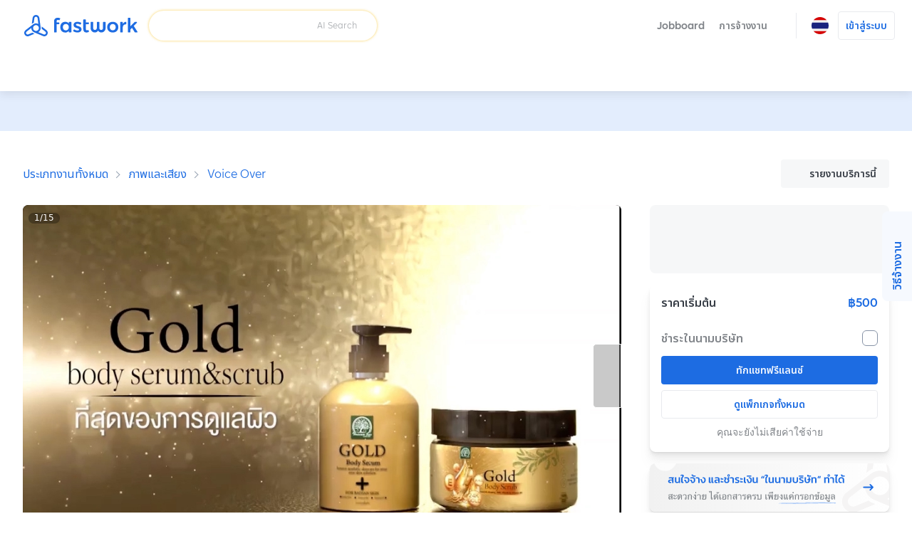

--- FILE ---
content_type: text/html; charset=utf-8
request_url: https://fastwork.co/user/miracle7/voice-over-81822531
body_size: 44512
content:
<!DOCTYPE html><html lang="th"><head><script>(function(w,i,g){w[g]=w[g]||[];if(typeof w[g].push=='function')w[g].push(i)})
(window,'GTM-NSN5QC9','google_tags_first_party');</script><script>(function(w,d,s,l){w[l]=w[l]||[];(function(){w[l].push(arguments);})('set', 'developer_id.dYzg1YT', true);
		w[l].push({'gtm.start':new Date().getTime(),event:'gtm.js'});var f=d.getElementsByTagName(s)[0],
		j=d.createElement(s);j.async=true;j.src='/gtm1412/';
		f.parentNode.insertBefore(j,f);
		})(window,document,'script','dataLayer');</script><meta charSet="utf-8" data-next-head=""/><meta name="viewport" content="width=device-width, initial-scale=1.0, minimum-scale=1.0, maximum-scale=1.0, shrink-to-fit=no" data-next-head=""/><title data-next-head="">พากย์เสียง Voice over ทุกรูปแบบ - เสียงสวย มีเสน่ห์ ชวนฟัง</title><meta http-equiv="X-UA-Compatible" content="IE=edge" data-next-head=""/><meta name="description" content="อัดเสียงทุกรูปแบบ TH-EN-JP พร้อมตัดต่อไฟล์
ด้วยประสบการณ์ทำงานมากกว่า 10 ปี

ผลงานทั้งหมด
https://drive.google.com/drive/folders/1R_6Spg6f2j0RAPFmI35x77Sz2OhKG8eY?usp=sharing

งานโฆษณาสินค้า
https://drive.google.com/drive/folders/10U8uVIoTWofKNNEZnXMMk2si6CzkiQN_?usp=sharing

สปอตวิทยุ
https://drive.google.com/drive/folders/1XAj_X24Xz_Y1PQEO6YILUhMRIVfqEhu5?usp=sharing

Info graphic / Animation
https://drive.google.com/drive/folders/1Fria84QOIjcmzZRE0MoCIQIBcwAGclBl?usp=sharing

Presentation องค์กร
https://drive.google.com/drive/folders/1Ysp4dETZGbmBpKH2UIlzv7ExzRmNWeq1?usp=sharing

สารคดี
https://drive.google.com/drive/folders/1VH-KmLeZ3veYiswEZACXHoKx1px86IzE?usp=sharing

E-Book
https://drive.google.com/drive/folders/1p3501lrywkI8pRXlpaoezErGq8i2iPbO?usp=sharing

เสียงพากย์อื่นๆ
https://drive.google.com/drive/folders/1_m53Z_ZiJF4zwKeQEDAJtfy_u6F8lKXb?usp=sharing

IVR ระบบตอบรับทางโทรศัพท์
https://drive.google.com/drive/folders/1vXxx9GaaWAHXiEPQuIoXC890tIcJeL57?usp=sharing

ขั้นตอนการทำงาน
1. ลูกค้าส่งสคริปต์ที่ต้องการให้อัดเสียง เพื่อประเมินราคาให้ทราบก่อน
2. ลูกค้าบรีฟเสียงที่ต้องการ หรือส่งตัวอย่างงานที่ชอบ
3. อัดเสียงและส่งให้ลูกค้าตรวจสอบความถูกต้อง" data-next-head=""/><meta property="og:type" content="website" data-next-head=""/><meta property="og:title" content="พากย์เสียง Voice over ทุกรูปแบบ - เสียงสวย มีเสน่ห์ ชวนฟัง" data-next-head=""/><meta property="og:url" content="https://fastwork.co/user/miracle7/voice-over-81822531" data-next-head=""/><meta property="og:description" content="อัดเสียงทุกรูปแบบ TH-EN-JP พร้อมตัดต่อไฟล์
ด้วยประสบการณ์ทำงานมากกว่า 10 ปี

ผลงานทั้งหมด
https://drive.google.com/drive/folders/1R_6Spg6f2j0RAPFmI35x77Sz2OhKG8eY?usp=sharing

งานโฆษณาสินค้า
https://drive.google.com/drive/folders/10U8uVIoTWofKNNEZnXMMk2si6CzkiQN_?usp=sharing

สปอตวิทยุ
https://drive.google.com/drive/folders/1XAj_X24Xz_Y1PQEO6YILUhMRIVfqEhu5?usp=sharing

Info graphic / Animation
https://drive.google.com/drive/folders/1Fria84QOIjcmzZRE0MoCIQIBcwAGclBl?usp=sharing

Presentation องค์กร
https://drive.google.com/drive/folders/1Ysp4dETZGbmBpKH2UIlzv7ExzRmNWeq1?usp=sharing

สารคดี
https://drive.google.com/drive/folders/1VH-KmLeZ3veYiswEZACXHoKx1px86IzE?usp=sharing

E-Book
https://drive.google.com/drive/folders/1p3501lrywkI8pRXlpaoezErGq8i2iPbO?usp=sharing

เสียงพากย์อื่นๆ
https://drive.google.com/drive/folders/1_m53Z_ZiJF4zwKeQEDAJtfy_u6F8lKXb?usp=sharing

IVR ระบบตอบรับทางโทรศัพท์
https://drive.google.com/drive/folders/1vXxx9GaaWAHXiEPQuIoXC890tIcJeL57?usp=sharing

ขั้นตอนการทำงาน
1. ลูกค้าส่งสคริปต์ที่ต้องการให้อัดเสียง เพื่อประเมินราคาให้ทราบก่อน
2. ลูกค้าบรีฟเสียงที่ต้องการ หรือส่งตัวอย่างงานที่ชอบ
3. อัดเสียงและส่งให้ลูกค้าตรวจสอบความถูกต้อง" data-next-head=""/><meta property="og:site_name" content="Fastwork" data-next-head=""/><meta property="og:locale" content="th_TH" data-next-head=""/><meta property="og:image" content="https://cdn-static.fastwork.co/82c46787-ade9-49a3-8dda-c7f32d3c6129.jpg" data-next-head=""/><link rel="canonical" href="https://fastwork.co/user/miracle7/voice-over-81822531" data-next-head=""/><link rel="preconnect" href="https://fonts.gstatic.com"/><link rel="preconnect" href="https://gateway.fastwork.co"/><link rel="preconnect" href="https://api.fastwork.co"/><link rel="preconnect" href="https://strapi.fastwork.co"/><link rel="preconnect" href="https://firebasestorage.googleapis.com"/><link rel="dns-prefetch" href="https://fonts.gstatic.com"/><link rel="dns-prefetch" href="https://gateway.fastwork.co"/><link rel="dns-prefetch" href="https://api.fastwork.co"/><link rel="dns-prefetch" href="https://strapi.fastwork.co"/><link rel="dns-prefetch" href="https://firebasestorage.googleapis.com"/><link rel="dns-prefetch" href="https://fastwork-public.s3.ap-southeast-1.amazonaws.com"/><link rel="dns-prefetch" href="https://fastwork-data.s3-ap-southeast-1.amazonaws.com"/><link rel="dns-prefetch" href="https://f24luz3xrm-dsn.algolia.net"/><link rel="dns-prefetch" href="https://kit.fontawesome.com"/><link rel="dns-prefetch" href="https://ka-p.fontawesome.com"/><link rel="dns-prefetch" href="https://www.googletagmanager.com"/><link rel="dns-prefetch" href="https://www.google-analytics.com"/><link rel="dns-prefetch" href="https://analytics.google.com"/><link rel="dns-prefetch" href="https://cdn.jsdelivr.net"/><link rel="dns-prefetch" href="https://static.hotjar.com"/><link rel="dns-prefetch" href="https://script.hotjar.com"/><link rel="dns-prefetch" href="https://www.facebook.com"/><link rel="dns-prefetch" href="https://connect.facebook.net"/><link rel="dns-prefetch" href="https://socialplugin.facebook.net"/><link rel="dns-prefetch" href="https://snap.licdn.com"/><link rel="dns-prefetch" href="https://chimpstatic.com"/><link rel="dns-prefetch" href="https://tr.line.me"/><link rel="preload" href="https://cdn.jsdelivr.net/npm/@fastwork/turbine@2.5.5/dist/component.css" as="style"/><link rel="icon" href="/static-v4/favicons/favicon.ico"/><link data-next-font="" rel="preconnect" href="/" crossorigin="anonymous"/><link rel="preload" href="/_next/static/css/4dce66d28a401c08.css" as="style"/><link rel="preload" href="/_next/static/css/686afd7fb4210e32.css" as="style"/><link rel="stylesheet" href="https://cdn.jsdelivr.net/npm/@fastwork/turbine@2.5.5/dist/component.css"/><link href="https://fonts.googleapis.com/css2?family=Noto+Sans+Thai:wght@400;600&amp;display=swap" rel="stylesheet"/><link rel="stylesheet" href="/_next/static/css/4dce66d28a401c08.css" data-n-g=""/><link rel="stylesheet" href="/_next/static/css/686afd7fb4210e32.css"/><noscript data-n-css=""></noscript><script defer="" noModule="" src="/_next/static/chunks/polyfills-42372ed130431b0a.js"></script><script defer="" src="/_next/static/chunks/6077.d7322f25b716275d.js"></script><script defer="" src="/_next/static/chunks/2475.53fa93e6ae330f84.js"></script><script defer="" src="/_next/static/chunks/6018-a7878442e4c2ef50.js"></script><script defer="" src="/_next/static/chunks/5593.99d42cf939549ea2.js"></script><script defer="" src="/_next/static/chunks/892-7679d30d46bb7cee.js"></script><script defer="" src="/_next/static/chunks/7108.11271aca4a43e7d2.js"></script><script defer="" src="/_next/static/chunks/5535.8a2204463aa7fce4.js"></script><script src="/_next/static/chunks/webpack-9c48025ab9e01b52.js" defer=""></script><script src="/_next/static/chunks/framework-58c8f2b553ccbf90.js" defer=""></script><script src="/_next/static/chunks/main-34a30a05f23b147a.js" defer=""></script><script src="/_next/static/chunks/pages/_app-bfdfdedf18cf9ce7.js" defer=""></script><script src="/_next/static/chunks/pages/user/%5Busername%5D/%5BproductSlug%5D-3fb2c3e1cfc7d2d2.js" defer=""></script><script src="/_next/static/xL7jGrtKIyVS6Z4CHHT0A/_buildManifest.js" defer=""></script><script src="/_next/static/xL7jGrtKIyVS6Z4CHHT0A/_ssgManifest.js" defer=""></script></head><body><link rel="preload" as="image" href="https://storage.googleapis.com/fastwork-asset/web/images/logo/fastwork/v2/default.svg"/><link rel="preload" as="image" href="/static-v4/images/icons/language/th.svg"/><link rel="preload" as="image" href="/static-v4/images/icons/language/en.svg"/><link rel="preload" as="image" href="https://storage.googleapis.com/fastwork-static/4e9d8481-bcb6-4714-a904-2599e217fdeb.jpg"/><link rel="preload" as="image" href="https://storage.googleapis.com/fastwork-static/65253175-4b21-43f3-ba06-731b5691c8c9.jpg"/><link rel="preload" as="image" href="https://storage.googleapis.com/fastwork-static/92a19bb0-ac30-4100-a7cf-f0fc5d0c3757.jpg"/><link rel="preload" as="image" href="https://storage.googleapis.com/fastwork-static/95040342-542e-401d-aecd-ea7d4898ff0e.jpg"/><link rel="preload" as="image" href="https://storage.googleapis.com/fastwork-static/2644868d-a47e-440d-88b4-5a75b86996d0.jpg"/><link rel="preload" as="image" href="https://storage.googleapis.com/fastwork-static/f8822ee2-ddef-4e5c-8379-7bea0f1ffbf8.jpg"/><link rel="preload" as="image" href="https://storage.googleapis.com/fastwork-static/f2f13713-9d59-4c0c-9f8d-ce0765da2f2f.jpg"/><link rel="preload" as="image" href="https://storage.googleapis.com/fastwork-static/8c0727d8-6400-4363-83e0-75ce3689c19b.jpg"/><link rel="preload" as="image" href="https://storage.googleapis.com/fastwork-static/a98e273c-a984-4cc3-913c-84eed85e5152.jpg"/><link rel="preload" as="image" href="https://storage.googleapis.com/fastwork-static/07507c4a-3197-4425-a9d1-e56dd65b909d.jpg"/><link rel="preload" as="image" href="https://storage.googleapis.com/fastwork-static/71c1b5f9-d637-44e4-b052-ca2049267216.jpg"/><link rel="preload" as="image" href="https://storage.googleapis.com/fastwork-static/8a6e9fdb-f936-43ab-a92d-5a7a9a40d7cd.jpg"/><link rel="preload" as="image" href="https://storage.googleapis.com/fastwork-static/3c85908e-d60b-4684-bd11-a59ede056a6a.jpg"/><link rel="preload" as="image" href="https://storage.googleapis.com/fastwork-static/7ce59cac-3234-41d8-b065-f19ce3ccc8a6.jpg"/><link rel="preload" as="image" href="https://storage.googleapis.com/fastwork-static/36f013c1-dd25-400e-811c-84fbf532e5fc.jpg"/><link rel="preload" as="image" href="https://storage.googleapis.com/fastwork-static/42ac085a-1ef7-4889-8388-680e69737cbe.jpg"/><link rel="preload" as="image" href="/static-v4/images/layout/footer/th.svg"/><link rel="preload" as="image" href="/static-v4/images/layout/footer/id.svg"/><link rel="preload" as="image" href="/static-v4/images/layout/footer/vn.svg"/><div id="__next"><script id="structured-data-script_product-detail" type="application/ld+json">{"@context":"https://schema.org/","@type":"Product","@id":"https://fastwork.co","name":"พากย์เสียง Voice over ทุกรูปแบบ - เสียงสวย มีเสน่ห์ ชวนฟัง","image":"https://storage.googleapis.com/fastwork-static/82c46787-ade9-49a3-8dda-c7f32d3c6129.jpg","description":"อัดเสียงทุกรูปแบบ TH-EN-JP พร้อมตัดต่อไฟล์\nด้วยประสบการณ์ทำงานมากกว่า 10 ปี\n\nผลงานทั้งหมด\nhttps://drive.google.com/drive/folders/1R_6Spg6f2j0RAPFmI35x77Sz2OhKG8eY?usp=sharing\n\nงานโฆษณาสินค้า\nhttps://drive.google.com/drive/folders/10U8uVIoTWofKNNEZnXMMk2si6CzkiQN_?usp=sharing\n\nสปอตวิทยุ\nhttps://drive.google.com/drive/folders/1XAj_X24Xz_Y1PQEO6YILUhMRIVfqEhu5?usp=sharing\n\nInfo graphic / Animation\nhttps://drive.google.com/drive/folders/1Fria84QOIjcmzZRE0MoCIQIBcwAGclBl?usp=sharing\n\nPresentation องค์กร\nhttps://drive.google.com/drive/folders/1Ysp4dETZGbmBpKH2UIlzv7ExzRmNWeq1?usp=sharing\n\nสารคดี\nhttps://drive.google.com/drive/folders/1VH-KmLeZ3veYiswEZACXHoKx1px86IzE?usp=sharing\n\nE-Book\nhttps://drive.google.com/drive/folders/1p3501lrywkI8pRXlpaoezErGq8i2iPbO?usp=sharing\n\nเสียงพากย์อื่นๆ\nhttps://drive.google.com/drive/folders/1_m53Z_ZiJF4zwKeQEDAJtfy_u6F8lKXb?usp=sharing\n\nIVR ระบบตอบรับทางโทรศัพท์\nhttps://drive.google.com/drive/folders/1vXxx9GaaWAHXiEPQuIoXC890tIcJeL57?usp=sharing\n\nขั้นตอนการทำงาน\n1. ลูกค้าส่งสคริปต์ที่ต้องการให้อัดเสียง เพื่อประเมินราคาให้ทราบก่อน\n2. ลูกค้าบรีฟเสียงที่ต้องการ หรือส่งตัวอย่างงานที่ชอบ\n3. อัดเสียงและส่งให้ลูกค้าตรวจสอบความถูกต้อง","aggregateRating":null,"brand":{"@type":"Thing"},"offers":{"@type":"Offer","priceCurrency":"THB","price":"500","url":"https://fastwork.co/user/miracle7/voice-over-81822531","availability":"https://schema.org/InStock","seller":{"@type":"Person"}}}</script><div class="layout-default"><header><nav class="navigation-bar"><div class="lo-grid-span-horizontal _gg-4px"><a class="logo u-align-middle" data-selenium="navigation-bar.link.logo" href="/"><img src="https://storage.googleapis.com/fastwork-asset/web/images/logo/fastwork/v2/default.svg" alt="Fastwork" height="46"/></a><div class="Search_search-container__JueWb Search_-expanded__oMuHj _dp-f _alit-ct" style="width:clamp(280px, 320px, 320px)"><div class="SearchFreelance_search-helper__tJ60Q _w-100pct notranslate" style="z-index:0"><div class="SearchFreelance_input-animation-container__tTF9X SearchFreelance_-active__Ze8ln" style="--feature-ai-search:active;--input-container-width:100%"><div class="SearchFreelance_border-blur__Uv65P"><div class="SearchFreelance_border-animation-container__EyenL"><div class="SearchFreelance_border-animation__VTYCP"></div><div class="SearchFreelance_input-container__DhLnd" style="width:calc(var(--input-container-width) - 2px)"><div class="SearchFreelance_icon-container__8bpiw"></div><div class="SearchFreelance_input-wrapper__NiQtr"><div class="trb-field is-fluid"><div class="trb-input"><input placeholder="" class="SearchFreelance_input__IasXv _pdl-2px" value=""/></div></div><div class="SearchFreelance_placeholder-typist__khO5l"><div class="Typist SearchFreelance_typist__YLADg"></div></div></div><span class="_wsp-nw _cl-text-default-300 _fs-200 _fw-400 _mg-at">AI Search</span><button disabled="" class="trb-button SearchFreelance_clear-button__iVKx8 is-size-small is-variant-ghost"><span><i class="fa-light fa-xmark _fs-200 _cl-text-default-100 _bgcl-neutral-200 _bdrd-4px" style="width:18px;padding-top:3px;padding-bottom:3px"></i></span></button><button disabled="" class="trb-button SearchFreelance_search-button__azaPB is-size-small is-variant-ghost"><span><i class="fa-regular fa-magnifying-glass _fs-400"></i></span></button></div></div></div></div><div class="SearchFreelance_helper-container__1Wl9S notranslate SearchFreelance_--variant-popup__Ntqvt"></div></div></div></div><div class="lo-grid-span-horizontal _gg-0px"><ul class="menu-container"><li class="menu-text menu-text-th"><a href="https://jobboard.fastwork.co" target="_blank" rel="noopener noreferrer" class="_fw-600" data-selenium="navigation-bar.link.jobboard"><button class="trb-button is-variant-ghost"><span>Jobboard</span></button></a></li><li class="menu-text menu-text-th" role="button"><button class="trb-button is-variant-ghost"><span>การจ้างงาน</span><span class="end-icon"><i class="fa-regular fa-chevron-down _fs-200"></i></span></button><div class="MegaMenu_mega-menu__VLegI"><div class="lo-container-desktop"><div class="_dp-f"><div class="MegaMenu_menu-list__7mX_0"><div class="MegaMenu_menu-group__liJOT"><div class="_dp-f _alit-bl _g-8px _mgbt-8px"><div style="width:16px;height:16px;display:inline-flex;align-items:center;justify-content:center;cursor:pointer"><i class="fa-regular fa-stars"></i></div><span class="_fw-600 _fs-300 _cl-text-default-200">การจ้างงาน</span></div><div class="MegaMenu_menu-items__tnMxF"><a href="/popular-subcat?source=web_marketplace_top-nav-bar_mega-menu" target="_blank" rel="noopener noreferrer" class="MegaMenu_menu-item__Am4H1 _dp-f _g-24px _alit-ct MegaMenu_-active__0oYXz"><img alt="เลือกดูฟรีแลนซ์ที่ต้องการ และแชทได้ทันที" loading="lazy" width="36" height="36" decoding="async" data-nimg="1" style="color:transparent" src="/static-v4/images/mega-menu/icon/search.svg"/><div class="_dp-f _fdrt-cl _g-4px _jtfct-spar _f-1"><span class="MegaMenu_title__VaGWN">ค้นหา และจ้างด้วยตัวเอง<!-- --> </span><span class="_fw-400 _fs-200 _ffml-primary _cl-text-default-200">เลือกดูฟรีแลนซ์ที่ต้องการ และแชทได้ทันที</span></div><div style="width:16px;height:16px;display:inline-flex;align-items:center;justify-content:center;cursor:pointer"><i class="fa-regular fa-chevron-right MegaMenu_arrow-icon__HaFpy"></i></div></a><a href="https://jobboard.fastwork.co?source=web_marketplace_top-nav-bar_mega-menu" target="_blank" rel="noopener noreferrer" class="MegaMenu_menu-item__Am4H1 _dp-f _g-24px _alit-ct"><img alt="โพสต์ และรอฟรีแลนซ์มาเสนองานได้เลย" loading="lazy" width="36" height="36" decoding="async" data-nimg="1" style="color:transparent" src="/static-v4/images/mega-menu/icon/job-board.svg"/><div class="_dp-f _fdrt-cl _g-4px _jtfct-spar _f-1"><span class="MegaMenu_title__VaGWN">โพสต์หาผ่าน Jobboard<!-- --> </span><span class="_fw-400 _fs-200 _ffml-primary _cl-text-default-200">โพสต์ และรอฟรีแลนซ์มาเสนองานได้เลย</span></div><div style="width:16px;height:16px;display:inline-flex;align-items:center;justify-content:center;cursor:pointer"><i class="fa-regular fa-chevron-right MegaMenu_arrow-icon__HaFpy"></i></div></a><a href="https://lin.ee/RHDllL4?source=web_marketplace_top-nav-bar_mega-menu" target="_blank" rel="noopener noreferrer" class="MegaMenu_menu-item__Am4H1 _dp-f _g-24px _alit-ct"><img alt="บริการ Chat to hire หรือผู้ช่วยค้นหาฟรีแลนซ์" loading="lazy" width="36" height="36" decoding="async" data-nimg="1" style="color:transparent" src="/static-v4/images/mega-menu/icon/chat-to-hire.svg"/><div class="_dp-f _fdrt-cl _g-4px _jtfct-spar _f-1"><span class="MegaMenu_title__VaGWN">ผู้ช่วยค้นหาฟรีแลนซ์ แค่แอดไลน์<!-- --> </span><span class="_fw-400 _fs-200 _ffml-primary _cl-text-default-200">บริการ Chat to hire หรือผู้ช่วยค้นหาฟรีแลนซ์</span></div><div style="width:16px;height:16px;display:inline-flex;align-items:center;justify-content:center;cursor:pointer"><i class="fa-regular fa-chevron-right MegaMenu_arrow-icon__HaFpy"></i></div></a></div></div><div class="MegaMenu_menu-group__liJOT"><div class="_dp-f _alit-bl _g-8px _mgbt-8px"><div style="width:16px;height:16px;display:inline-flex;align-items:center;justify-content:center;cursor:pointer"><i class="fa-regular fa-building"></i></div><span class="_fw-600 _fs-300 _cl-text-default-200">สำหรับลูกค้าบริษัท</span></div><div class="MegaMenu_menu-items__tnMxF"><a href="/account-setting/company-info?source=web_marketplace_top-nav-bar_mega-menu" target="_blank" rel="noopener noreferrer" class="MegaMenu_menu-item__Am4H1 _dp-f _g-24px _alit-ct"><img alt="เข้าสู่ระบบ ระบุข้อมูล แจ้งฟรีแลนซ์ได้ทันที!" loading="lazy" width="36" height="36" decoding="async" data-nimg="1" style="color:transparent" src="/static-v4/images/mega-menu/icon/company.svg"/><div class="_dp-f _fdrt-cl _g-4px _jtfct-spar _f-1"><span class="MegaMenu_title__VaGWN">จ้างในนามบริษัท พร้อมออกเอกสาร<!-- --> </span><span class="_fw-400 _fs-200 _ffml-primary _cl-text-default-200">เข้าสู่ระบบ ระบุข้อมูล แจ้งฟรีแลนซ์ได้ทันที!</span></div><div style="width:16px;height:16px;display:inline-flex;align-items:center;justify-content:center;cursor:pointer"><i class="fa-regular fa-chevron-right MegaMenu_arrow-icon__HaFpy"></i></div></a><a href="https://business.fastwork.co?source=web_marketplace_top-nav-bar_mega-menu" target="_blank" rel="noopener noreferrer" class="MegaMenu_menu-item__Am4H1 _dp-f _g-24px _alit-ct"><img alt="ผู้ช่วยในการค้นหา และประสานงานกับฟรีแลนซ์จนจบงาน" loading="lazy" width="36" height="36" decoding="async" data-nimg="1" style="color:transparent" src="/static-v4/images/mega-menu/icon/business.svg"/><div class="_dp-f _fdrt-cl _g-4px _jtfct-spar _f-1"><span class="MegaMenu_title__VaGWN">บริการจัดหาฟรีแลนซ์เพื่อธุรกิจ
(fastwork for business)<!-- --> </span><span class="_fw-400 _fs-200 _ffml-primary _cl-text-default-200">ผู้ช่วยในการค้นหา และประสานงานกับฟรีแลนซ์จนจบงาน</span></div><div style="width:16px;height:16px;display:inline-flex;align-items:center;justify-content:center;cursor:pointer"><i class="fa-regular fa-chevron-right MegaMenu_arrow-icon__HaFpy"></i></div></a></div></div></div><div><hr class="_bgcl-neutral-200 _dp-ilb  _mgh-32px _w-1px _h-100pct"/></div><div class="MegaMenu_menu-info__j4kzA"><span class="_fw-600 _fs-400 _cl-primary-500">เลือกดูฟรีแลนซ์ที่ต้องการ และแชทได้ทันที</span><p class="_fs-300 _ffml-primary _cl-text-default-200 _mgt-12px _wsp-pl">ค้นหาฟรีแลนซ์ตามหมวดหมู่ ดูผลงาน รีวิว และแชทเพื่อจ้างฟรีแลนซ์ด้วยตัวเอง</p><div class="MegaMenu_popular-subcategory-container__XeWeo"><span class="_fw-600 _fs-300">งานยอดนิยม</span><div class="MegaMenu_items__KhwAI"></div></div></div><div class="MegaMenu_menu-image__9mMBt"><img alt="เลือกดูฟรีแลนซ์ที่ต้องการ และแชทได้ทันที" loading="lazy" width="395" height="238" decoding="async" data-nimg="1" style="color:transparent" srcSet="/_next/image?url=%2Fstatic-v4%2Fimages%2Fmega-menu%2Fbanner%2Fsearch-th.jpg&amp;w=640&amp;q=100 1x, /_next/image?url=%2Fstatic-v4%2Fimages%2Fmega-menu%2Fbanner%2Fsearch-th.jpg&amp;w=828&amp;q=100 2x" src="/_next/image?url=%2Fstatic-v4%2Fimages%2Fmega-menu%2Fbanner%2Fsearch-th.jpg&amp;w=828&amp;q=100"/></div></div></div></div></li><li><div class="_dp-f _alit-ct _pdh-8px" style="height:var(--navigation-bar-height)"><div class="_w-1px _bgcl-neutral-200" style="height:50%"></div></div></li><li><div><div class="menu-icon" data-selenium="navigation-bar.button.language"><img src="/static-v4/images/icons/language/th.svg" alt="ภาษาไทย" width="24" height="24"/></div><div class="tb-popup popup-panel-system-notification-position"><div class="panel-language"><ul class="menu-container notranslate"><li><div data-selenium="language-panel.link.th-TH" class="menu"><img src="/static-v4/images/icons/language/th.svg" alt="ภาษาไทย" width="26" height="26" class="slot-image selected"/><div class="slot-text _dp-f _fdrt-cl _g-4px"><div class="_als-fst">ภาษาไทย</div></div></div></li><li><div data-selenium="language-panel.link.en-US" class="menu"><img src="/static-v4/images/icons/language/en.svg" alt="English" width="26" height="26" class="slot-image false"/><div class="slot-text _dp-f _fdrt-cl _g-4px"><div class="_als-fst">English</div><span class="_als-fst _fw-400 _fs-100 _cl-text-default-300 _ffml-primary">Translated by Google</span></div></div></li></ul></div></div></div></li><li class="_ptev-n"><a id="login-link" rel="noopener noreferrer" data-selenium="navigation-bar.link.signin" href="https://auth2.fastwork.co/oauth/authorize?response_type=code&amp;client_id=be5eedd3-5e8b-42a5-a927-0f1a01c290e9&amp;callback_url=&amp;username=miracle7&amp;productSlug=voice-over-81822531"><div class="menu-text menu-text-th"><button class="trb-button is-variant-white"><span>เข้าสู่ระบบ</span></button></div></a></li></ul></div></nav><div class="u-raised-2"><div class="category-bar-container"><nav class="category-bar" style="transform:translateX(0px)"><div class="items"></div></nav></div></div></header><main><section class="lo-desktop-responsive-container _bgcl-primary-100 _jtfit-ct" style="height:56px"></section><div class="lo-container-desktop"><div class="product-detail product-detail-layout _pdv-40px"><div class="breadcrumb _dp-f _jtfct-spbtw"><div class="section-breadcrumb u-halign-split u-valign-center"><ul class="tb-breadcrumb _ovf-hd _wsp-nw _tovf-els _fw-w"><li><a data-selenium="breadcrumb.link.item" class="tb-link -primary _fs-200 _fs-400-sm" data-name="ประเภทงานทั้งหมด" href="/categories">ประเภทงานทั้งหมด</a></li><li><a data-selenium="breadcrumb.link.item" class="tb-link -primary _fs-200 _fs-400-sm" data-name="ภาพและเสียง" href="/photography-video">ภาพและเสียง</a></li><li><a data-selenium="breadcrumb.link.item" class="tb-link -primary _fs-200 _fs-400-sm" data-name="Voice Over" href="/voice-over?source=breadcrumb-section">Voice Over</a></li></ul></div><div class="_dp-f _jtfct-fe"><button data-selenium="product-detail.button.report-product" class="trb-button is-variant-tertiary"><span class="start-icon"><i class="fa-light fa-flag"></i></span><span>รายงานบริการนี้</span></button></div></div><div class="top lo-12 _gg-32px"><div><div class="product-detail-gallery"><div class="gallery-layout" style="height:482px"><div class="cover"><div class="Carousel_slider-container__VpL6G" style="--item-padding:0px;--item-padding-bottom:0px"><div class="slick-slider slick-initialized" dir="ltr"><div class="slick-list"><div class="slick-track" style="width:1600%;left:0%"><div data-index="0" class="slick-slide slick-active slick-current" tabindex="-1" aria-hidden="false" style="outline:none;width:6.25%"><div><div tabindex="-1" style="width:100%;display:inline-block"><div class="_pst-rlt _bdrd-8px _ovf-hd" style="background:black" data-selenium="product-detail.image.work-sample"><img src="https://storage.googleapis.com/fastwork-static/4e9d8481-bcb6-4714-a904-2599e217fdeb.jpg" alt="รับพากย์เสียงโฆษณา ลงเสียงโฆษณา รับทำสปอตโฆษณา รับอัดเสียงโฆษณา ฟรีแลนซ์ พากย์เสียง นักพากย์เสียง ภาษาอังกฤษ เสียงพากย์" width="100%" draggable="false" style="aspect-ratio:16 / 9" class="_ojf-ct _ojpst-ct"/></div></div></div></div><div data-index="1" class="slick-slide" tabindex="-1" aria-hidden="true" style="outline:none;width:6.25%"><div><div tabindex="-1" style="width:100%;display:inline-block"><div class="_pst-rlt _bdrd-8px _ovf-hd" style="background:black" data-selenium="product-detail.image.work-sample"><img src="https://storage.googleapis.com/fastwork-static/65253175-4b21-43f3-ba06-731b5691c8c9.jpg" alt="รับพากย์เสียง นักลงเสียง รับอัดเสียง ลงเสียงโฆษณา รับทำสปอตโฆษณา พากย์เสียง ภาษาอังกฤษ เสียงพากย์ ฟรีแลนซ์" width="100%" draggable="false" style="aspect-ratio:16 / 9" class="_ojf-ct _ojpst-ct" decoding="async" loading="lazy"/></div></div></div></div><div data-index="2" class="slick-slide" tabindex="-1" aria-hidden="true" style="outline:none;width:6.25%"><div><div tabindex="-1" style="width:100%;display:inline-block"><div class="_pst-rlt _bdrd-8px _ovf-hd" style="background:black" data-selenium="product-detail.image.work-sample"><img src="https://storage.googleapis.com/fastwork-static/92a19bb0-ac30-4100-a7cf-f0fc5d0c3757.jpg" alt="รับพากย์เสียง รับอัดเสียง รับพากย์สปอตโฆษณา ฟรีแลนซ์ พากย์เสียง  นักพากย์เสียง ผู้พากย์เสียง เสียงพากย์  ภาษาอังกฤษ  พากย์เสียง ภาษาอังกฤษ" width="100%" draggable="false" style="aspect-ratio:16 / 9" class="_ojf-ct _ojpst-ct" decoding="async" loading="lazy"/></div></div></div></div><div data-index="3" class="slick-slide" tabindex="-1" aria-hidden="true" style="outline:none;width:6.25%"><div><div tabindex="-1" style="width:100%;display:inline-block"><div class="_pst-rlt _bdrd-8px _ovf-hd" style="background:black" data-selenium="product-detail.image.work-sample"><img src="https://storage.googleapis.com/fastwork-static/95040342-542e-401d-aecd-ea7d4898ff0e.jpg" alt="รับพากย์เสียง ภาษาอังกฤษ รับลงเสียงโฆษณา อัดเสียงโฆษณา นักพากย์เสียง ราคา" width="100%" draggable="false" style="aspect-ratio:16 / 9" class="_ojf-ct _ojpst-ct" decoding="async" loading="lazy"/></div></div></div></div><div data-index="4" class="slick-slide" tabindex="-1" aria-hidden="true" style="outline:none;width:6.25%"><div><div tabindex="-1" style="width:100%;display:inline-block"><div class="_pst-rlt _bdrd-8px _ovf-hd" style="background:black" data-selenium="product-detail.image.work-sample"><img src="https://storage.googleapis.com/fastwork-static/2644868d-a47e-440d-88b4-5a75b86996d0.jpg" alt="รับพากย์เสียง ภาษาไทย นักพากย์เสียง ภาษาอังกฤษ ลงเสียงโฆษณา  รับทำสปอตวิทยุ รับทำสปอตโฆษณา รับอัดเสียง" width="100%" draggable="false" style="aspect-ratio:16 / 9" class="_ojf-ct _ojpst-ct" decoding="async" loading="lazy"/></div></div></div></div><div data-index="5" class="slick-slide" tabindex="-1" aria-hidden="true" style="outline:none;width:6.25%"><div><div tabindex="-1" style="width:100%;display:inline-block"><div class="_pst-rlt _bdrd-8px _ovf-hd" style="background:black" data-selenium="product-detail.image.work-sample"><img src="https://storage.googleapis.com/fastwork-static/f8822ee2-ddef-4e5c-8379-7bea0f1ffbf8.jpg" alt="รับพากย์เสียง รับอัดเสียง รับพากย์สปอตโฆษณา รับทำสปอตโฆษณา นักลงเสียง นักพากย์เสียง ผู้พากย์เสียง เสียงพากย์ ภาษาไทย ภาษาอังกฤษ  บริการด้านเสียง  รับพากย์เสียงภาษาอังกฤษ  ฟรีแลนซ์" width="100%" draggable="false" style="aspect-ratio:16 / 9" class="_ojf-ct _ojpst-ct" decoding="async" loading="lazy"/></div></div></div></div><div data-index="6" class="slick-slide" tabindex="-1" aria-hidden="true" style="outline:none;width:6.25%"><div><div tabindex="-1" style="width:100%;display:inline-block"><div class="_pst-rlt _bdrd-8px _ovf-hd" style="background:black" data-selenium="product-detail.image.work-sample"><img src="https://storage.googleapis.com/fastwork-static/f2f13713-9d59-4c0c-9f8d-ce0765da2f2f.jpg" alt="รับพากย์เสียง รับอัดเสียง รับพากย์สปอตโฆษณา รับทำสปอตโฆษณา รับทำสปอตวิทยุ ลงเสียงโฆษณา  นักลงเสียง  นักพากย์เสียงโฆษณา ฟรีแลนซ์  พากย์เสียง  รับพากย์เสียง  ราคา  รับอัดสปอตโฆษณา  รับอัดเสียงโฆษณา  อัดสปอตโฆษณา  รับลงเสียง  presentation  รับอัดเสียงสารคดี  ลงเสียงภาษาอังกฤษ  พากย์เสียงภาษาอังกฤษ  นักพากย์เสียง  ผู้พากย์เสียง  เสียงพากย์  ภาษาอังกฤษ  นักพากย์  ภาษาอังกฤษ  จ้างพากย์เสียง  รับลงเสียง" width="100%" draggable="false" style="aspect-ratio:16 / 9" class="_ojf-ct _ojpst-ct" decoding="async" loading="lazy"/></div></div></div></div><div data-index="7" class="slick-slide" tabindex="-1" aria-hidden="true" style="outline:none;width:6.25%"><div><div tabindex="-1" style="width:100%;display:inline-block"><div class="_pst-rlt _bdrd-8px _ovf-hd" style="background:black" data-selenium="product-detail.image.work-sample"><img src="https://storage.googleapis.com/fastwork-static/8c0727d8-6400-4363-83e0-75ce3689c19b.jpg" alt="รับพากย์เสียง รับอัดเสียง รับพากย์สปอตโฆษณา รับทำสปอตโฆษณา นักลงเสียง นักลงเสียงโฆษณา นักพากย์เสียงโฆษณา ภาษาอังกฤษ" width="100%" draggable="false" style="aspect-ratio:16 / 9" class="_ojf-ct _ojpst-ct" decoding="async" loading="lazy"/></div></div></div></div><div data-index="8" class="slick-slide" tabindex="-1" aria-hidden="true" style="outline:none;width:6.25%"><div><div tabindex="-1" style="width:100%;display:inline-block"><div class="_pst-rlt _bdrd-8px _ovf-hd" style="background:black" data-selenium="product-detail.image.work-sample"><img src="https://storage.googleapis.com/fastwork-static/a98e273c-a984-4cc3-913c-84eed85e5152.jpg" alt="รับพากย์เสียง  นักพากย์เสียง ผู้พากย์เสียง เสียงพากย์  ภาษาอังกฤษ พากย์เสียงภาษาอังกฤษ รับพากย์เสียง ราคา  ฟรีแลนซ์  พากย์เสียง  รับลงเสียง  presentation  รับอัดเสียงสารคดี  ลงเสียงภาษาอังกฤษ นักพากย์เสียง ภาษาอังกฤษ  จ้างพากย์เสียง   รับลงเสียง" width="100%" draggable="false" style="aspect-ratio:16 / 9" class="_ojf-ct _ojpst-ct" decoding="async" loading="lazy"/></div></div></div></div><div data-index="9" class="slick-slide" tabindex="-1" aria-hidden="true" style="outline:none;width:6.25%"><div><div tabindex="-1" style="width:100%;display:inline-block"><div class="_pst-rlt _bdrd-8px _ovf-hd" style="background:black" data-selenium="product-detail.image.work-sample"><img src="https://storage.googleapis.com/fastwork-static/07507c4a-3197-4425-a9d1-e56dd65b909d.jpg" alt="รับพากย์เสียง รับอัดเสียง รับพากย์สปอตโฆษณา พากย์เสียงภาษาอังกฤษ นักลงเสียง รับทำสปอตวิทยุ  รับทำสปอตโฆษณา  นักพากย์เสียงโฆษณา" width="100%" draggable="false" style="aspect-ratio:16 / 9" class="_ojf-ct _ojpst-ct" decoding="async" loading="lazy"/></div></div></div></div><div data-index="10" class="slick-slide" tabindex="-1" aria-hidden="true" style="outline:none;width:6.25%"><div><div tabindex="-1" style="width:100%;display:inline-block"><div class="_pst-rlt _bdrd-8px _ovf-hd" style="background:black" data-selenium="product-detail.image.work-sample"><img src="https://storage.googleapis.com/fastwork-static/71c1b5f9-d637-44e4-b052-ca2049267216.jpg" alt="รับพากย์เสียง รับอัดเสียง รับพากย์สปอตโฆษณา รับทำสปอตโฆษณา รับทำสปอตวิทยุ ลงเสียงโฆษณา ฟรีแลนซ์ พากย์เสียง รับพากย์เสียง ราคา รับอัดสปอตโฆษณา รับอัดเสียงโฆษณา อัดสปอตโฆษณา รับลงเสียง presentation" width="100%" draggable="false" style="aspect-ratio:16 / 9" class="_ojf-ct _ojpst-ct" decoding="async" loading="lazy"/></div></div></div></div><div data-index="11" class="slick-slide" tabindex="-1" aria-hidden="true" style="outline:none;width:6.25%"><div><div tabindex="-1" style="width:100%;display:inline-block"><div class="_pst-rlt _bdrd-8px _ovf-hd" style="background:black" data-selenium="product-detail.image.work-sample"><img src="https://storage.googleapis.com/fastwork-static/8a6e9fdb-f936-43ab-a92d-5a7a9a40d7cd.jpg" alt="รับพากย์เสียง  นักพากย์เสียง  รับทำสปอตโฆษณา  รับลงเสียงโฆษณา  รับอัดสปอตโฆษณา  รับอัดเสียงโฆษณา  นักลงเสียงโฆษณา  พากย์เสียง ภาษาอังกฤษ  นักพากย์ ภาษาอังกฤษ  เสียงพากย์  ฟรีแลนซ์  รับพากย์เสียง  ราคา" width="100%" draggable="false" style="aspect-ratio:16 / 9" class="_ojf-ct _ojpst-ct" decoding="async" loading="lazy"/></div></div></div></div><div data-index="12" class="slick-slide" tabindex="-1" aria-hidden="true" style="outline:none;width:6.25%"><div><div tabindex="-1" style="width:100%;display:inline-block"><div class="_pst-rlt _bdrd-8px _ovf-hd" style="background:black" data-selenium="product-detail.image.work-sample"><img src="https://storage.googleapis.com/fastwork-static/3c85908e-d60b-4684-bd11-a59ede056a6a.jpg" alt="Voice Over - พากย์เสียง Voice over ทุกรูปแบบ - เสียงสวย มีเสน่ห์ ชวนฟัง - 13" width="100%" draggable="false" style="aspect-ratio:16 / 9" class="_ojf-ct _ojpst-ct" decoding="async" loading="lazy"/></div></div></div></div><div data-index="13" class="slick-slide" tabindex="-1" aria-hidden="true" style="outline:none;width:6.25%"><div><div tabindex="-1" style="width:100%;display:inline-block"><div class="_pst-rlt _bdrd-8px _ovf-hd" style="background:black" data-selenium="product-detail.image.work-sample"><img src="https://storage.googleapis.com/fastwork-static/7ce59cac-3234-41d8-b065-f19ce3ccc8a6.jpg" alt="รับพากย์เสียง  พากย์เสียงภาษาไทย รับอัดเสียง สตูดิโอ  รับทำสปอตโฆษณา  รับทำสปอตวิทยุ  นักลงเสียง โฆษณา  พากย์เสียง ฟรีแลนซ์  นักพากย์เสียง   บริการ  ราคา  งานพากย์เสียง ภาษาอังกฤษ   บริการรับพากย์เสียง ภาษาอังกฤษ" width="100%" draggable="false" style="aspect-ratio:16 / 9" class="_ojf-ct _ojpst-ct" decoding="async" loading="lazy"/></div></div></div></div><div data-index="14" class="slick-slide" tabindex="-1" aria-hidden="true" style="outline:none;width:6.25%"><div><div tabindex="-1" style="width:100%;display:inline-block"><div class="_pst-rlt _bdrd-8px _ovf-hd" style="background:black" data-selenium="product-detail.image.work-sample"><img src="https://storage.googleapis.com/fastwork-static/36f013c1-dd25-400e-811c-84fbf532e5fc.jpg" alt="รับพากย์เสียง รับอัดเสียง รับพากย์สปอตโฆษณา รับทำสปอตโฆษณา นักลงเสียง ฟรีแลนซ์ พากย์เสียง" width="100%" draggable="false" style="aspect-ratio:16 / 9" class="_ojf-ct _ojpst-ct" decoding="async" loading="lazy"/></div></div></div></div><div data-index="15" class="slick-slide" tabindex="-1" aria-hidden="true" style="outline:none;width:6.25%"><div><div tabindex="-1" style="width:100%;display:inline-block"><div class="_pst-rlt _bdrd-8px _ovf-hd" style="background:black" data-selenium="product-detail.image.work-sample"><img src="https://storage.googleapis.com/fastwork-static/42ac085a-1ef7-4889-8388-680e69737cbe.jpg" alt="รับพากย์เสียง รับอัดเสียง รับพากย์สปอตโฆษณา นักลงเสียง นักพากย์เสียง ภาษาไทย ภาษาอังกฤษ" width="100%" draggable="false" style="aspect-ratio:16 / 9" class="_ojf-ct _ojpst-ct" decoding="async" loading="lazy"/></div></div></div></div></div></div><button type="button" class="next-button outline --large" data-role="none"><i class="fa-regular fa-chevron-right"></i></button></div></div><div class="carousel-info"><div class="page">1<!-- -->/<!-- -->15</div></div></div></div></div><div class="product-detail-sub-gallery _mgt-8px"><div class="gallery-layout"><div class="cover"><div class="Carousel_slider-container__VpL6G Carousel_--is-fluid__ojgge" style="--item-padding:4px;--item-padding-bottom:4px"><div class="slick-slider slick-initialized" dir="ltr"><div class="slick-list"><div class="slick-track" style="width:320%;left:0%"><div data-index="0" class="slick-slide slick-active slick-current" tabindex="-1" aria-hidden="false" style="outline:none;width:6.25%"><div><div tabindex="-1" style="width:100%;display:inline-block"><div class="_pst-rlt _bdrd-8px _ovf-hd" style="background:black;height:92px" data-selenium="product-detail.image.work-sample"><img src="https://storage.googleapis.com/fastwork-static/4e9d8481-bcb6-4714-a904-2599e217fdeb.jpg" alt="รับพากย์เสียงโฆษณา ลงเสียงโฆษณา รับทำสปอตโฆษณา รับอัดเสียงโฆษณา ฟรีแลนซ์ พากย์เสียง นักพากย์เสียง ภาษาอังกฤษ เสียงพากย์" width="100%" draggable="false" style="aspect-ratio:16 / 9" class="_ojf-ct _ojpst-ct"/></div></div></div></div><div data-index="1" class="slick-slide slick-active" tabindex="-1" aria-hidden="false" style="outline:none;width:6.25%"><div><div tabindex="-1" style="width:100%;display:inline-block"><div class="_pst-rlt _bdrd-8px _ovf-hd" style="background:black;height:92px" data-selenium="product-detail.image.work-sample"><img src="https://storage.googleapis.com/fastwork-static/65253175-4b21-43f3-ba06-731b5691c8c9.jpg" alt="รับพากย์เสียง นักลงเสียง รับอัดเสียง ลงเสียงโฆษณา รับทำสปอตโฆษณา พากย์เสียง ภาษาอังกฤษ เสียงพากย์ ฟรีแลนซ์" width="100%" draggable="false" style="aspect-ratio:16 / 9" class="_ojf-ct _ojpst-ct"/></div></div></div></div><div data-index="2" class="slick-slide slick-active" tabindex="-1" aria-hidden="false" style="outline:none;width:6.25%"><div><div tabindex="-1" style="width:100%;display:inline-block"><div class="_pst-rlt _bdrd-8px _ovf-hd" style="background:black;height:92px" data-selenium="product-detail.image.work-sample"><img src="https://storage.googleapis.com/fastwork-static/92a19bb0-ac30-4100-a7cf-f0fc5d0c3757.jpg" alt="รับพากย์เสียง รับอัดเสียง รับพากย์สปอตโฆษณา ฟรีแลนซ์ พากย์เสียง  นักพากย์เสียง ผู้พากย์เสียง เสียงพากย์  ภาษาอังกฤษ  พากย์เสียง ภาษาอังกฤษ" width="100%" draggable="false" style="aspect-ratio:16 / 9" class="_ojf-ct _ojpst-ct"/></div></div></div></div><div data-index="3" class="slick-slide slick-active" tabindex="-1" aria-hidden="false" style="outline:none;width:6.25%"><div><div tabindex="-1" style="width:100%;display:inline-block"><div class="_pst-rlt _bdrd-8px _ovf-hd" style="background:black;height:92px" data-selenium="product-detail.image.work-sample"><img src="https://storage.googleapis.com/fastwork-static/95040342-542e-401d-aecd-ea7d4898ff0e.jpg" alt="รับพากย์เสียง ภาษาอังกฤษ รับลงเสียงโฆษณา อัดเสียงโฆษณา นักพากย์เสียง ราคา" width="100%" draggable="false" style="aspect-ratio:16 / 9" class="_ojf-ct _ojpst-ct"/></div></div></div></div><div data-index="4" class="slick-slide slick-active" tabindex="-1" aria-hidden="false" style="outline:none;width:6.25%"><div><div tabindex="-1" style="width:100%;display:inline-block"><div class="_pst-rlt _bdrd-8px _ovf-hd" style="background:black;height:92px" data-selenium="product-detail.image.work-sample"><img src="https://storage.googleapis.com/fastwork-static/2644868d-a47e-440d-88b4-5a75b86996d0.jpg" alt="รับพากย์เสียง ภาษาไทย นักพากย์เสียง ภาษาอังกฤษ ลงเสียงโฆษณา  รับทำสปอตวิทยุ รับทำสปอตโฆษณา รับอัดเสียง" width="100%" draggable="false" style="aspect-ratio:16 / 9" class="_ojf-ct _ojpst-ct"/></div></div></div></div><div data-index="5" class="slick-slide" tabindex="-1" aria-hidden="true" style="outline:none;width:6.25%"><div><div tabindex="-1" style="width:100%;display:inline-block"><div class="_pst-rlt _bdrd-8px _ovf-hd" style="background:black;height:92px" data-selenium="product-detail.image.work-sample"><img src="https://storage.googleapis.com/fastwork-static/f8822ee2-ddef-4e5c-8379-7bea0f1ffbf8.jpg" alt="รับพากย์เสียง รับอัดเสียง รับพากย์สปอตโฆษณา รับทำสปอตโฆษณา นักลงเสียง นักพากย์เสียง ผู้พากย์เสียง เสียงพากย์ ภาษาไทย ภาษาอังกฤษ  บริการด้านเสียง  รับพากย์เสียงภาษาอังกฤษ  ฟรีแลนซ์" width="100%" draggable="false" style="aspect-ratio:16 / 9" class="_ojf-ct _ojpst-ct"/></div></div></div></div><div data-index="6" class="slick-slide" tabindex="-1" aria-hidden="true" style="outline:none;width:6.25%"><div><div tabindex="-1" style="width:100%;display:inline-block"><div class="_pst-rlt _bdrd-8px _ovf-hd" style="background:black;height:92px" data-selenium="product-detail.image.work-sample"><img src="https://storage.googleapis.com/fastwork-static/f2f13713-9d59-4c0c-9f8d-ce0765da2f2f.jpg" alt="รับพากย์เสียง รับอัดเสียง รับพากย์สปอตโฆษณา รับทำสปอตโฆษณา รับทำสปอตวิทยุ ลงเสียงโฆษณา  นักลงเสียง  นักพากย์เสียงโฆษณา ฟรีแลนซ์  พากย์เสียง  รับพากย์เสียง  ราคา  รับอัดสปอตโฆษณา  รับอัดเสียงโฆษณา  อัดสปอตโฆษณา  รับลงเสียง  presentation  รับอัดเสียงสารคดี  ลงเสียงภาษาอังกฤษ  พากย์เสียงภาษาอังกฤษ  นักพากย์เสียง  ผู้พากย์เสียง  เสียงพากย์  ภาษาอังกฤษ  นักพากย์  ภาษาอังกฤษ  จ้างพากย์เสียง  รับลงเสียง" width="100%" draggable="false" style="aspect-ratio:16 / 9" class="_ojf-ct _ojpst-ct"/></div></div></div></div><div data-index="7" class="slick-slide" tabindex="-1" aria-hidden="true" style="outline:none;width:6.25%"><div><div tabindex="-1" style="width:100%;display:inline-block"><div class="_pst-rlt _bdrd-8px _ovf-hd" style="background:black;height:92px" data-selenium="product-detail.image.work-sample"><img src="https://storage.googleapis.com/fastwork-static/8c0727d8-6400-4363-83e0-75ce3689c19b.jpg" alt="รับพากย์เสียง รับอัดเสียง รับพากย์สปอตโฆษณา รับทำสปอตโฆษณา นักลงเสียง นักลงเสียงโฆษณา นักพากย์เสียงโฆษณา ภาษาอังกฤษ" width="100%" draggable="false" style="aspect-ratio:16 / 9" class="_ojf-ct _ojpst-ct"/></div></div></div></div><div data-index="8" class="slick-slide" tabindex="-1" aria-hidden="true" style="outline:none;width:6.25%"><div><div tabindex="-1" style="width:100%;display:inline-block"><div class="_pst-rlt _bdrd-8px _ovf-hd" style="background:black;height:92px" data-selenium="product-detail.image.work-sample"><img src="https://storage.googleapis.com/fastwork-static/a98e273c-a984-4cc3-913c-84eed85e5152.jpg" alt="รับพากย์เสียง  นักพากย์เสียง ผู้พากย์เสียง เสียงพากย์  ภาษาอังกฤษ พากย์เสียงภาษาอังกฤษ รับพากย์เสียง ราคา  ฟรีแลนซ์  พากย์เสียง  รับลงเสียง  presentation  รับอัดเสียงสารคดี  ลงเสียงภาษาอังกฤษ นักพากย์เสียง ภาษาอังกฤษ  จ้างพากย์เสียง   รับลงเสียง" width="100%" draggable="false" style="aspect-ratio:16 / 9" class="_ojf-ct _ojpst-ct"/></div></div></div></div><div data-index="9" class="slick-slide" tabindex="-1" aria-hidden="true" style="outline:none;width:6.25%"><div><div tabindex="-1" style="width:100%;display:inline-block"><div class="_pst-rlt _bdrd-8px _ovf-hd" style="background:black;height:92px" data-selenium="product-detail.image.work-sample"><img src="https://storage.googleapis.com/fastwork-static/07507c4a-3197-4425-a9d1-e56dd65b909d.jpg" alt="รับพากย์เสียง รับอัดเสียง รับพากย์สปอตโฆษณา พากย์เสียงภาษาอังกฤษ นักลงเสียง รับทำสปอตวิทยุ  รับทำสปอตโฆษณา  นักพากย์เสียงโฆษณา" width="100%" draggable="false" style="aspect-ratio:16 / 9" class="_ojf-ct _ojpst-ct"/></div></div></div></div><div data-index="10" class="slick-slide" tabindex="-1" aria-hidden="true" style="outline:none;width:6.25%"><div><div tabindex="-1" style="width:100%;display:inline-block"><div class="_pst-rlt _bdrd-8px _ovf-hd" style="background:black;height:92px" data-selenium="product-detail.image.work-sample"><img src="https://storage.googleapis.com/fastwork-static/71c1b5f9-d637-44e4-b052-ca2049267216.jpg" alt="รับพากย์เสียง รับอัดเสียง รับพากย์สปอตโฆษณา รับทำสปอตโฆษณา รับทำสปอตวิทยุ ลงเสียงโฆษณา ฟรีแลนซ์ พากย์เสียง รับพากย์เสียง ราคา รับอัดสปอตโฆษณา รับอัดเสียงโฆษณา อัดสปอตโฆษณา รับลงเสียง presentation" width="100%" draggable="false" style="aspect-ratio:16 / 9" class="_ojf-ct _ojpst-ct"/></div></div></div></div><div data-index="11" class="slick-slide" tabindex="-1" aria-hidden="true" style="outline:none;width:6.25%"><div><div tabindex="-1" style="width:100%;display:inline-block"><div class="_pst-rlt _bdrd-8px _ovf-hd" style="background:black;height:92px" data-selenium="product-detail.image.work-sample"><img src="https://storage.googleapis.com/fastwork-static/8a6e9fdb-f936-43ab-a92d-5a7a9a40d7cd.jpg" alt="รับพากย์เสียง  นักพากย์เสียง  รับทำสปอตโฆษณา  รับลงเสียงโฆษณา  รับอัดสปอตโฆษณา  รับอัดเสียงโฆษณา  นักลงเสียงโฆษณา  พากย์เสียง ภาษาอังกฤษ  นักพากย์ ภาษาอังกฤษ  เสียงพากย์  ฟรีแลนซ์  รับพากย์เสียง  ราคา" width="100%" draggable="false" style="aspect-ratio:16 / 9" class="_ojf-ct _ojpst-ct"/></div></div></div></div><div data-index="12" class="slick-slide" tabindex="-1" aria-hidden="true" style="outline:none;width:6.25%"><div><div tabindex="-1" style="width:100%;display:inline-block"><div class="_pst-rlt _bdrd-8px _ovf-hd" style="background:black;height:92px" data-selenium="product-detail.image.work-sample"><img src="https://storage.googleapis.com/fastwork-static/3c85908e-d60b-4684-bd11-a59ede056a6a.jpg" alt="Voice Over - พากย์เสียง Voice over ทุกรูปแบบ - เสียงสวย มีเสน่ห์ ชวนฟัง - 13" width="100%" draggable="false" style="aspect-ratio:16 / 9" class="_ojf-ct _ojpst-ct"/></div></div></div></div><div data-index="13" class="slick-slide" tabindex="-1" aria-hidden="true" style="outline:none;width:6.25%"><div><div tabindex="-1" style="width:100%;display:inline-block"><div class="_pst-rlt _bdrd-8px _ovf-hd" style="background:black;height:92px" data-selenium="product-detail.image.work-sample"><img src="https://storage.googleapis.com/fastwork-static/7ce59cac-3234-41d8-b065-f19ce3ccc8a6.jpg" alt="รับพากย์เสียง  พากย์เสียงภาษาไทย รับอัดเสียง สตูดิโอ  รับทำสปอตโฆษณา  รับทำสปอตวิทยุ  นักลงเสียง โฆษณา  พากย์เสียง ฟรีแลนซ์  นักพากย์เสียง   บริการ  ราคา  งานพากย์เสียง ภาษาอังกฤษ   บริการรับพากย์เสียง ภาษาอังกฤษ" width="100%" draggable="false" style="aspect-ratio:16 / 9" class="_ojf-ct _ojpst-ct"/></div></div></div></div><div data-index="14" class="slick-slide" tabindex="-1" aria-hidden="true" style="outline:none;width:6.25%"><div><div tabindex="-1" style="width:100%;display:inline-block"><div class="_pst-rlt _bdrd-8px _ovf-hd" style="background:black;height:92px" data-selenium="product-detail.image.work-sample"><img src="https://storage.googleapis.com/fastwork-static/36f013c1-dd25-400e-811c-84fbf532e5fc.jpg" alt="รับพากย์เสียง รับอัดเสียง รับพากย์สปอตโฆษณา รับทำสปอตโฆษณา นักลงเสียง ฟรีแลนซ์ พากย์เสียง" width="100%" draggable="false" style="aspect-ratio:16 / 9" class="_ojf-ct _ojpst-ct"/></div></div></div></div><div data-index="15" class="slick-slide" tabindex="-1" aria-hidden="true" style="outline:none;width:6.25%"><div><div tabindex="-1" style="width:100%;display:inline-block"><div class="_pst-rlt _bdrd-8px _ovf-hd" style="background:black;height:92px" data-selenium="product-detail.image.work-sample"><img src="https://storage.googleapis.com/fastwork-static/42ac085a-1ef7-4889-8388-680e69737cbe.jpg" alt="รับพากย์เสียง รับอัดเสียง รับพากย์สปอตโฆษณา นักลงเสียง นักพากย์เสียง ภาษาไทย ภาษาอังกฤษ" width="100%" draggable="false" style="aspect-ratio:16 / 9" class="_ojf-ct _ojpst-ct"/></div></div></div></div></div></div><button type="button" class="next-button outline --small" data-role="none"><i class="fa-regular fa-chevron-right"></i></button></div></div></div></div></div></div></div><div class="content lo-12 _gg-40px _pst-rlt"><div class="lo-12 _gg-24px"><div class="product-detail-navigation"><div class="trb-tab-menu is-variant-underline"><button class="tab-button is-active" data-selenium="product-detail.tab.overall">ภาพรวม</button><button class="tab-button" data-selenium="product-detail.tab.package">แพ็กเกจ</button><button class="tab-button" data-selenium="product-detail.tab.profile">ฟรีแลนซ์</button><button class="tab-button" data-selenium="product-detail.tab.review">รีวิว</button></div></div><div id="overall" class="_pst-asl" style="top:2px"></div><div class="product-title_container"><h1 class="_cl-primary-500 _fs-700">พากย์เสียง Voice over ทุกรูปแบบ - เสียงสวย มีเสน่ห์ ชวนฟัง</h1><div class="product-decor _mgt-12px _fs-400 --empty-badge"><div class="_dp-f _alit-ct"><span>ขายได้ 15 ครั้ง</span></div><div class="_dp-f _alit-ct"><i class="fas fa-star" style="color:var(--color-fastwork-star)"></i><span class="_mgl-4px">4.8</span></div></div></div><hr class="_bgcl-neutral-200 _dp-ilb  _h-1px _w-100pct"/><p class="_wsp-pw _wb-bw">อัดเสียงทุกรูปแบบ TH-EN-JP พร้อมตัดต่อไฟล์
ด้วยประสบการณ์ทำงานมากกว่า 10 ปี

ผลงานทั้งหมด
https://drive.google.com/drive/folders/1R_6Spg6f2j0RAPFmI35x77Sz2OhKG8eY?usp=sharing

งานโฆษณาสินค้า
https://drive.google.com/drive/folders/10U8uVIoTWofKNNEZnXMMk2si6CzkiQN_?usp=sharing

สปอตวิทยุ
https://drive.google.com/drive/folders/1XAj_X24Xz_Y1PQEO6YILUhMRIVfqEhu5?usp=sharing

Info graphic / Animation
https://drive.google.com/drive/folders/1Fria84QOIjcmzZRE0MoCIQIBcwAGclBl?usp=sharing

Presentation องค์กร
https://drive.google.com/drive/folders/1Ysp4dETZGbmBpKH2UIlzv7ExzRmNWeq1?usp=sharing

สารคดี
https://drive.google.com/drive/folders/1VH-KmLeZ3veYiswEZACXHoKx1px86IzE?usp=sharing

E-Book
https://drive.google.com/drive/folders/1p3501lrywkI8pRXlpaoezErGq8i2iPbO?usp=sharing

เสียงพากย์อื่นๆ
https://drive.google.com/drive/folders/1_m53Z_ZiJF4zwKeQEDAJtfy_u6F8lKXb?usp=sharing

IVR ระบบตอบรับทางโทรศัพท์
https://drive.google.com/drive/folders/1vXxx9GaaWAHXiEPQuIoXC890tIcJeL57?usp=sharing

ขั้นตอนการทำงาน
1. ลูกค้าส่งสคริปต์ที่ต้องการให้อัดเสียง เพื่อประเมินราคาให้ทราบก่อน
2. ลูกค้าบรีฟเสียงที่ต้องการ หรือส่งตัวอย่างงานที่ชอบ
3. อัดเสียงและส่งให้ลูกค้าตรวจสอบความถูกต้อง</p></div><div class="lo-12 _gg-24px _pst-rlt"><div id="package" class="_pst-asl" style="top:-64px"></div><div class="_dp-f _alit-ct _jtfct-spbtw"><h2 class="_cl-primary-500 _fs-600">แพ็กเกจ: 3 แพ็กเกจ</h2></div><div class="_h-860px _ovfy-auto _ovfx-hidden _bgcl-neutral-100 _bdrd-8px _bdcl-neutral-200 _bdw-1px _pd-16px packages-container"><div class="old-package-card  _bgcl-white-100 _bdrd-4px _bdcl-neutral-300 _bdw-1px _pdt-24px _pdh-24px _pdbt-16px"><div class="_dp-f _jtfct-spbtw"><h3 class="_fs-400"><strong class="_ffml-secondary _cl-primary-500">อัดสปอตโฆษณา ออนไลน์ 15 วิ</strong></h3><strong class="_ffml-secondary _cl-primary-500">฿500</strong></div><div class="_cl-text-default-200 _fs-300 _mgt-8px"><i class="far fa-calendar"></i> <span>ระยะเวลาในการทำงาน<!-- --> <!-- -->1<!-- --> <!-- -->วัน</span></div><p class="_cl-text-default-100 _fs-400 _mgt-16px _wsp-pw _wb-bw _mgbt-12px">เรทราคา สำหรับงานออนไลน์ทั่วไป
ความยาว 15 วินาที = 500 บาท

สามารถแก้ไขงานได้ฟรี 3 ครั้ง
ใช้เวลา 1-3 วัน
กรณีงานด่วน สามารถแจ้งส่งภายใน 24 ชม.ได้ค่ะ

ลูกค้าจะได้รับไฟล์เสียงคุณภาพสูง .wav หรือ .mp3 ตามที่ต้องการ
</p><hr class="_mgv-16px"/><div class="_dp-f _jtfct-spbtw _alit-ct corporate"><div class="trb-checkbox"><input id="pack0-อัดสปอตโฆษณา ออนไลน์ 15 วิ" data-selenium="product-detail.checkbox.corporate-payment-table" class="_ffml-secondary" type="checkbox"/><label for="pack0-อัดสปอตโฆษณา ออนไลน์ 15 วิ">สนใจจ้างในนามบริษัท</label></div><div id="turnstile-widget"></div><button data-selenium="product-detail.button.select-package-list-package-1" class="trb-button _mgl-at"><span>ทักแชทฟรีแลนซ์</span></button></div></div><div class="_h-16px"></div><div class="old-package-card  _bgcl-white-100 _bdrd-4px _bdcl-neutral-300 _bdw-1px _pdt-24px _pdh-24px _pdbt-16px"><div class="_dp-f _jtfct-spbtw"><h3 class="_fs-400"><strong class="_ffml-secondary _cl-primary-500">อัดสปอตโฆษณา ออนไลน์ 30 วิ</strong></h3><strong class="_ffml-secondary _cl-primary-500">฿700</strong></div><div class="_cl-text-default-200 _fs-300 _mgt-8px"><i class="far fa-calendar"></i> <span>ระยะเวลาในการทำงาน<!-- --> <!-- -->1<!-- --> <!-- -->วัน</span></div><p class="_cl-text-default-100 _fs-400 _mgt-16px _wsp-pw _wb-bw _mgbt-12px">เรทราคา สำหรับงานออนไลน์ทั่วไป
ความยาว 30 วินาที = 700 บาท

สามารถแก้ไขงานได้ฟรี 3 ครั้ง
ใช้เวลา 1-3 วัน
กรณีงานด่วน สามารถแจ้งส่งภายใน 24 ชม.ได้ค่ะ

ลูกค้าจะได้รับไฟล์เสียงคุณภาพสูง .wav หรือ .mp3 ตามที่ต้องการ
</p><hr class="_mgv-16px"/><div class="_dp-f _jtfct-spbtw _alit-ct corporate"><div class="trb-checkbox"><input id="pack1-อัดสปอตโฆษณา ออนไลน์ 30 วิ" data-selenium="product-detail.checkbox.corporate-payment-table" class="_ffml-secondary" type="checkbox"/><label for="pack1-อัดสปอตโฆษณา ออนไลน์ 30 วิ">สนใจจ้างในนามบริษัท</label></div><div id="turnstile-widget"></div><button data-selenium="product-detail.button.select-package-list-package-2" class="trb-button _mgl-at"><span>ทักแชทฟรีแลนซ์</span></button></div></div><div class="_h-16px"></div><div class="old-package-card  _bgcl-white-100 _bdrd-4px _bdcl-neutral-300 _bdw-1px _pdt-24px _pdh-24px _pdbt-16px"><div class="_dp-f _jtfct-spbtw"><h3 class="_fs-400"><strong class="_ffml-secondary _cl-primary-500">อัดเสียงบรรยาย</strong></h3><strong class="_ffml-secondary _cl-primary-500">฿1,000</strong></div><div class="_cl-text-default-200 _fs-300 _mgt-8px"><i class="far fa-calendar"></i> <span>ระยะเวลาในการทำงาน<!-- --> <!-- -->1<!-- --> <!-- -->วัน</span></div><p class="_cl-text-default-100 _fs-400 _mgt-16px _wsp-pw _wb-bw _mgbt-12px">เรทราคา สำหรับงานออนไลน์ทั่วไป
ความยาว 1 นาที = 1,000 บาท

สามารถแก้ไขงานได้ฟรี 3 ครั้ง
ใช้เวลา 1-3 วัน
กรณีงานด่วน สามารถแจ้งส่งภายใน 24 ชม.ได้ค่ะ

ลูกค้าจะได้รับไฟล์เสียงคุณภาพสูง .wav หรือ .mp3 ตามที่ต้องการ
</p><hr class="_mgv-16px"/><div class="_dp-f _jtfct-spbtw _alit-ct corporate"><div class="trb-checkbox"><input id="pack2-อัดเสียงบรรยาย" data-selenium="product-detail.checkbox.corporate-payment-table" class="_ffml-secondary" type="checkbox"/><label for="pack2-อัดเสียงบรรยาย">สนใจจ้างในนามบริษัท</label></div><div id="turnstile-widget"></div><button data-selenium="product-detail.button.select-package-list-package-3" class="trb-button _mgl-at"><span>ทักแชทฟรีแลนซ์</span></button></div></div></div></div><div class="_bdrd-8px _ovf-hd _bsd-200"><a href="/account-setting/company-info?source=web_product-detail_company-profile_table-banner" target="_blank" rel="noopener noreferrer"><div class="_pst-rlt" style="aspect-ratio:8 / 1;position:relative;height:100px;width:100%"><img alt="company profile hiring" loading="lazy" decoding="async" data-nimg="fill" style="position:absolute;height:100%;width:100%;left:0;top:0;right:0;bottom:0;object-fit:cover;color:transparent" src="/static-v4/images/product/company-hiring-full-th.svg"/></div></a></div><div class="lo-12 _gg-24px _pst-rlt"><div id="profile" class="_pst-asl" style="top:-64px"></div><div class="_dp-f _alit-ct _jtfct-spbtw"><div class="_cl-primary-500 _fs-600 _ffml-secondary _fw-600">ฟรีแลนซ์</div></div><div class="product-detail-freelance-info"><div class="freelance-info"><div class="_pst-rlt _mgr-12px _mgr-24px-sm"><a href="/user/miracle7" target="_blank" rel="noopener noreferrer"><div class="_pst-rlt avatar-container" style="aspect-ratio:1 / 1;height:88px"><img alt="miracle7" draggable="false" loading="lazy" decoding="async" data-nimg="fill" style="position:absolute;height:100%;width:100%;left:0;top:0;right:0;bottom:0;object-fit:cover;color:transparent" src="https://storage.googleapis.com/fastwork-static/a0b96774-488f-4903-aef0-d9759e77cb64.jpg"/></div></a></div><div class="_f-1 _dp-f _gg-16px"><div class="lo-12 _f-1"><a href="/user/miracle7" target="_blank" rel="noopener noreferrer" class="_dp-f _alit-ct"><strong class="_ffml-secondary _fs-600">miracle7</strong></a><p class="_mgt-8px _fs-300 _cl-text-default-200 _dp-n _dp-b-md">เป็นนักพากย์ผู้มากประสบการณ์ ทำงานในสายโฆษณามากกว่า 10 ปี
ผ่านการอบรมคอร์สนักพากย์ชั้นนำมาแล้ว และก้าวสู่การทำงานพากย์อย่างเต็มตัว
ฝากผลงานเสียงไว้ในสื่อต่างๆ มากมาย ทั้งทางโทรทัศน์ และออนไลน์ รวมถึงงานประชาสัมพันธ์ขององค์กรชั้นนำมากมาย</p></div><div class="_pdl-32px-md"><a href="/user/miracle7" target="_blank" rel="noopener noreferrer" data-selenium="product-detail.button.view-profile"><button class="trb-button is-variant-secondary"><span><i class="far fa-arrow-up-right-from-square _mgr-4px chat-icon"></i>ดูโปรไฟล์</span></button></a></div></div></div><p class="_fs-300 _cl-text-default-200 _pdh-16px _mgbt-12px _dp-n-md _dp-b">เป็นนักพากย์ผู้มากประสบการณ์ ทำงานในสายโฆษณามากกว่า 10 ปี
ผ่านการอบรมคอร์สนักพากย์ชั้นนำมาแล้ว และก้าวสู่การทำงานพากย์อย่างเต็มตัว
ฝากผลงานเสียงไว้ในสื่อต่างๆ มากมาย ทั้งทางโทรทัศน์ และออนไลน์ รวมถึงงานประชาสัมพันธ์ขององค์กรชั้นนำมากมาย</p><div class="_pdh-24px-md _pdh-12px _pdt-0px"><div class="product-stats lo-3 _gg-12px"><div class="_dp-f _fdrt-cl _fdrt-r-md _alit-ct _gg-12px-md _gg-4px"><i class="fal fa-handshake _fs-700-md _fs-400 _opct-70"></i><div><div class="_fs-300 _tal-l-md _tal-ct">งานสำเร็จ</div><div class="_fs-400 _cl-primary-500 _mgt-8px-md _mgt-4px _fw-600 _tal-l-md _tal-ct _ffml-secondary">100%<!-- --> </div></div></div><div class="_dp-f _fdrt-cl _fdrt-r-md _alit-ct _gg-12px-md _gg-4px"><i class="fal fa-cart-shopping _fs-700-md _fs-400 _opct-70"></i><div><div class="_fs-300 _tal-l-md _tal-ct">ขายได้</div><div class="_fs-400 _cl-primary-500 _mgt-8px-md _mgt-4px _fw-600 _tal-l-md _tal-ct _ffml-secondary">15 ครั้ง<!-- --> </div></div></div><div class="_dp-f _fdrt-cl _fdrt-r-md _alit-ct _gg-12px-md _gg-4px"><i class="fal fa-repeat _fs-700-md _fs-400 _opct-70"></i><div><div class="_fs-300 _tal-l-md _tal-ct">จ้างซ้ำ</div><div class="_fs-400 _cl-primary-500 _mgt-8px-md _mgt-4px _fw-600 _tal-l-md _tal-ct _ffml-secondary">3 ครั้ง</div></div></div><div class="_dp-f _fdrt-cl _fdrt-r-md _alit-ct _gg-12px-md _gg-4px"><i class="fal fa-message-lines _fs-700-md _fs-400 _opct-70"></i><div><div class="_fs-300 _tal-l-md _tal-ct">ตอบกลับ</div><div class="_fs-400 _cl-primary-500 _mgt-8px-md _mgt-4px _fw-600 _tal-l-md _tal-ct _ffml-secondary">1 นาที</div></div></div></div></div></div></div><div class="lo-12 _gg-24px _pst-rlt"><div id="review" class="_pst-asl" style="top:-64px"></div><div class="_dp-f _alit-ct _jtfct-spbtw"><div class="_cl-primary-500 _fs-600 _ffml-secondary _fw-600">รีวิวจากผู้ว่าจ้าง </div></div><div class="lo-12 _gg-8px _jtfit-ct _pdv-48px"><div class="_dp-f"><div class="_pst-rlt" style="width:18px;height:18px"><i class="fas fa-star _pst-asl _l-0px _t-0px _cl-neutral-300"></i></div><div class="_pst-rlt" style="width:18px;height:18px"><i class="fas fa-star _pst-asl _l-0px _t-0px _cl-neutral-300"></i></div><div class="_pst-rlt" style="width:18px;height:18px"><i class="fas fa-star _pst-asl _l-0px _t-0px _cl-neutral-300"></i></div><div class="_pst-rlt" style="width:18px;height:18px"><i class="fas fa-star _pst-asl _l-0px _t-0px _cl-neutral-300"></i></div><div class="_pst-rlt" style="width:18px;height:18px"><i class="fas fa-star _pst-asl _l-0px _t-0px _cl-neutral-300"></i></div></div><div class="_ffml-secondary _fs-300 _cl-text-default-200">เริ่มจ้างฟรีแลนซ์คนนี้ และให้คะแนน</div></div><div class="lo-12 _gg-12px"></div></div></div><aside class="aside"><div class="package-panel-container" style="position:sticky"><div class="_bdrd-8px _ovf-hd"><div class="_pst-rlt guarantee" style="aspect-ratio:375 / 96;height:96px;width:100%"></div></div><div class="_mgt-16px _bsd-200 _pd-16px _bdrd-8px"><div class="_dp-f _jtfct-spbtw _bdbt-1px _bdcl-neutral-200 _pdbt-16px _bdbt-1px"><h3 class="_fs-400"><strong class="_ffml-secondary _cl-text-default-100">ราคาเริ่มต้น</strong></h3><strong class="_ffml-secondary _cl-primary-500">฿500</strong></div><div class="_dp-f _jtfct-spbtw"><h3 class="_fs-400 _mgv-16px"><strong class="_ffml-secondary _cl-text-default-200">ชำระในนามบริษัท</strong></h3><div class="trb-checkbox"><input id="package-table-company-payment-aside" class="_ffml-secondary" data-selenium="product-detail.checkbox.corporate-payment-table" type="checkbox"/></div></div><div id="aside-panel-turnstile-widget"></div><button class="trb-button _mgbt-8px is-variant-primary is-fluid"><span>ทักแชทฟรีแลนซ์</span></button><button class="trb-button _mgbt-8px is-variant-secondary is-fluid"><span>ดูแพ็กเกจทั้งหมด</span></button><p class="_fs-300 _cl-text-default-200 _tal-ct">คุณจะยังไม่เสียค่าใช้จ่าย</p></div><div class="_mgt-16px _bdrd-8px _ovf-hd _bsd-200"><a href="/account-setting/company-info?source=web_product-detail_company-profile_sticky-banner" target="_blank" rel="noopener noreferrer"><div class="_pst-rlt" style="aspect-ratio:320 / 68;position:relative;height:68px;width:100%"><img alt="company profile hiring" loading="lazy" decoding="async" data-nimg="fill" style="position:absolute;height:100%;width:100%;left:0;top:0;right:0;bottom:0;object-fit:cover;color:transparent" src="/static-v4/images/product/company-hiring-aside-th.svg"/></div></a></div><div class="lo-6 _tal-ct _ffml-secondary _fs-400 _fw-600 _cl-text-default-200 _mgt-16px action-panel -desktop"><div class="_cs-pt _pd-8px" role="button" style="min-width:34px" data-selenium="product-detail.button.favorite" aria-label="product-detail.button.favorite"><i class="fal fa-heart"></i><span class="_mgl-8px _cs-pt">บันทึก</span></div><div class="_pd-8px _cs-pt" role="button" data-selenium="product-detail.button.social-share" aria-label="product-detail.button.social-share"><i class="fal fa-share-nodes"></i><span class="_mgl-8px">แชร์</span></div></div></div></aside></div></div><div class="How_how__T1n1U"><div style="z-index:10" class="How_drawer___2lzy _dp-f _alit-ct _jtfct-ct _pst-f _r-0px _t-0px _bt-0px _mg-0px"><button class="_bgcl-primary-50 _pdv-16px _pdh-12px _bdtrrd-8px _bdbtrrd-8px _cs-pt _bdw-0px" style="transform:rotate(180deg);pointer-events:all" data-selenium="how-to-widget.button"><div class="_dp-f _fdrt-cl _alit-ct _cl-primary-500"><div style="writing-mode:vertical-lr" class="_ffml-secondary _fw-600">วิธีจ้างงาน</div><div style="transform:rotate(180deg);height:18px" class="_mgt-8px"><i class="fas fa-circle-question"></i></div></div></button><div class="How_panel__Tjns6"><div class="How_top__sTNLg lo-12 _gg-12px" style="padding:24px 52px 24px 32px"><div><div class="_cl-primary-500 _fs-700"><i class="fal fa-comment-alt-lines"></i></div><div class="_ffml-secondary _cl-primary-500 _mgt-4px">Step 1 : ทักแชทฟรีแลนซ์</div><p class="_cl-text-default-200 _fs-300">ทักแชทเพื่อคุยรายละเอียดและบรีฟงานกับฟรีแลนซ์ได้ทันทีโดยไม่มีค่าใช้จ่าย</p></div><div><div class="_cl-primary-500 _fs-700"><i class="fal fa-money-bill"></i></div><div class="_ffml-secondary _cl-primary-500 _mgt-4px">Step 2 : ตกลงจ้างงาน และชำระเงิน</div><p class="_cl-text-default-200 _fs-300">ตกลงจ้างงาน โดยขอใบเสนอราคากับฟรีแลนซ์ ตรวจสอบรายละเอียดและชำระเงินได้ทันที</p></div><div><div class="_cl-primary-500 _fs-700"><i class="fal fa-file-check"></i></div><div class="_ffml-secondary _cl-primary-500 _mgt-4px">Step 3 : ฟรีแลนซ์ส่งงาน และผู้จ้างอนุมัติงาน</div><p class="_cl-text-default-200 _fs-300">เมื่อฟรีแลนซ์ทำงานตามข้อตกลงและส่งงานขั้น สุดท้ายแล้ว ผู้จ้างสามารถตรวจสอบ ขอแก้ไขหรืออนุมัติได้ตามข้อตกลง</p></div><div class="_mgt-4px _ffml-secondary" style="line-height:1.5">คุณสามารถค้นหาฟรีแลนซ์ได้โดยการโพสต์งานบน <a href="https://jobboard.fastwork.co" target="_blank" rel="noopener noreferrer" class="trb-link is-variant-primary">Jobboard</a> ของ fastwork</div></div><div class="How_addition__EvbOF lo-12 _gg-12px _bgcl-neutral-100"><div class="_dp-f"><div class="_bgcl-primary-500 _bdbtrrd-12px _cl-white-100 _fs-200 _dp-f _alit-ct _h-24px _pdr-12px _pdl-24px _ffml-secondary"><i class="far fa-lightbulb-on _mgr-8px"></i> <!-- -->คำแนะนำเพิ่มเติม</div></div><p class="_cl-text-default-200 _fs-300" style="padding:0px 52px 24px 32px">Fastwork เป็นตัวกลางถือเงินของคุณ เพื่อความปลอดภัย และฟรีแลนซ์จะได้รับเงิน หลังจากผู้ว่าจ้างจะกดอนุมัติงานแล้วเท่านั้น!</p></div></div></div><div class="How_curtain__jQVPl"></div></div></main><footer><div class="default-footer _bgcl-primary-700 _cl-text-invert-100 lo-container-desktop _grg-24px"><div class="_dp-f _gclg-48px _grg-24px"><div class="block-small"><strong class="title _ffml-secondary _mgbt-12px">หมวดหมู่งาน</strong></div><div class="block-small notranslate"><strong class="title _ffml-secondary _mgbt-12px">วิธีการใช้งาน</strong><a href="/start-selling" target="_blank" rel="noopener noreferrer" class="_fs-300 _mgbt-8px" aria-label="social undefined">สมัครเป็นฟรีแลนซ์</a><a href="https://static.fastwork.co/contents/how" target="_blank" rel="noopener noreferrer" class="_fs-300 _mgbt-8px" aria-label="social undefined">เริ่มขายงานอย่างไร</a><a href="https://www.slimfaq.com/fastwork-co-bfa21e87-1550-4d30-9cb2-a8eec7a0969e/1818-/7393-" target="_blank" rel="noopener noreferrer" class="_fs-300 _mgbt-8px" aria-label="social undefined">การชำระค่าจ้าง</a><a href="https://static.fastwork.co/contents/guarantee" target="_blank" rel="noopener noreferrer" class="_fs-300 _mgbt-8px" aria-label="social undefined">รับประกันการจ้างงาน</a><a href="https://blog.fastwork.co" target="_blank" rel="noopener noreferrer" class="_fs-300 _mgbt-8px" aria-label="social undefined">บล็อกความรู้</a><a href="https://fastwork4276.zendesk.com/hc/th" target="_blank" rel="noopener noreferrer" class="_fs-300 _mgbt-8px" aria-label="social undefined">คำถามที่เจอบ่อย</a><a href="/consent-management" target="_blank" rel="noopener noreferrer" class="_fs-300 _mgbt-8px" aria-label="social undefined">จัดการการใช้ข้อมูล</a></div><div class="block-small"><strong class="title _ffml-secondary _mgbt-12px">ผลิตภัณฑ์</strong><a href="/" target="_blank" rel="noopener noreferrer" class="_fs-300 _mgbt-8px" aria-label="social undefined">Fastwork</a><a href="https://business.fastwork.co/?utm_source=fastwork&amp;utm_medium=pr&amp;utm_campaign=fwhomepagefooter_pr" target="_blank" rel="noopener noreferrer" class="_fs-300 _mgbt-8px" aria-label="social undefined">Fastwork for Business</a></div><div class="block-small"><strong class="title _ffml-secondary _mgbt-12px">เกี่ยวกับ fastwork</strong><a href="https://form.jotform.me/63044292363453" target="_blank" rel="noopener noreferrer" class="_fs-300 _mgbt-8px" aria-label="social undefined">Feedback พวกเรา</a><a href="https://careers.fastwork.co" target="_blank" rel="noopener noreferrer" class="_fs-300 _mgbt-8px" aria-label="social undefined">ร่วมงานกับ Fastwork</a><a href="https://static.fastwork.co/contents/terms" target="_blank" rel="noopener noreferrer" class="_fs-300 _mgbt-8px" aria-label="social undefined">เงื่อนไขการใช้บริการ</a><a href="https://static.fastwork.co/contents/privacy" target="_blank" rel="noopener noreferrer" class="_fs-300 _mgbt-8px" aria-label="social undefined">นโยบายความเป็นส่วนตัว</a></div><div class="block-large"><a href="https://static.fastwork.co/contents/support-center" target="_blank" rel="noreferrer" class="_mgbt-12px"><strong class="title _ffml-secondary">ติดต่อเรา</strong></a><a href="/cdn-cgi/l/email-protection#20535550504f52546046415354574f524b0e434f" target="_blank" rel="noopener noreferrer" class="_fs-300 _mgbt-8px" aria-label="social fas fa-envelope-open _mgr-4px"><i class="fas fa-envelope-open _mgr-4px"></i><span class="__cf_email__" data-cfemail="63101613130c11172305021017140c11084d000c">[email&#160;protected]</span></a><a href="https://www.facebook.com/fastworkco" target="_blank" rel="noopener noreferrer" class="_fs-300 _mgbt-8px" aria-label="social fab fa-facebook-messenger _mgr-4px"><i class="fab fa-facebook-messenger _mgr-4px"></i>Facebook Messenger</a><div class="_mgbt-8px _mgt-12px" style="font-size:12px">จันทร์-ศุกร์ 9.30-22.00น.</div><div class="_mgbt-8px" style="font-size:12px">เสาร์-อาทิตย์, วันหยุดนักขัตฤกษ์ 10.00-19.00น.</div></div></div></div><div class="bottom-footer lo-container-desktop _bgcl-neutral-900 _cl-text-invert-100 _fs-300 _pdv-16px"><div class="_dp-f _jtfct-spbtw _alit-ct"><div class="lo-grid-span-horizontal _gg-8px"><div class="social"><a href="https://lin.ee/CAnH9Gf" target="_blank" rel="noopener noreferrer" class="_fs-300 _mgbt-8px" aria-label="social fab fa-line"><i class="fab fa-line"></i></a><a href="https://www.instagram.com/fastworkco/" target="_blank" rel="noopener noreferrer" class="_fs-300 _mgbt-8px" aria-label="social fab fa-instagram"><i class="fab fa-instagram"></i></a><a href="https://www.facebook.com/fastworkco" target="_blank" rel="noopener noreferrer" class="_fs-300 _mgbt-8px" aria-label="social fab fa-facebook-square"><i class="fab fa-facebook-square"></i></a><a href="https://twitter.com/fastworkco" target="_blank" rel="noopener noreferrer" class="_fs-300 _mgbt-8px" aria-label="social fab fa-twitter"><i class="fab fa-twitter"></i></a><a href="https://www.youtube.com/channel/UCroiT_lHdQl7iGZ6CxlmwAg" target="_blank" rel="noopener noreferrer" class="_fs-300 _mgbt-8px" aria-label="social fab fa-youtube"><i class="fab fa-youtube"></i></a><a href="https://www.linkedin.com/company/fastworkco" target="_blank" rel="noopener noreferrer" class="_fs-300 _mgbt-8px" aria-label="social fab fa-linkedin"><i class="fab fa-linkedin"></i></a><a href="https://www.tiktok.com/@fastworkco" target="_blank" rel="noopener noreferrer" class="_fs-300 _mgbt-8px" aria-label="social fab fa-tiktok"><i class="fab fa-tiktok"></i></a><a href="https://www.blockdit.com/fastworkco" target="_blank" rel="noopener noreferrer" class="_fs-300 _mgbt-8px" aria-label="social undefined"><img src="/static-v4/images/icons/blockdit.svg" alt="social undefined" style="width:14px;height:16px" decoding="async" loading="lazy"/></a><a href="https://www.pinterest.com/fastworkco/" target="_blank" rel="noopener noreferrer" class="_fs-300 _mgbt-8px" aria-label="social fab fa-pinterest"><i class="fab fa-pinterest"></i></a></div><div class="_w-1px _bgcl-white-100 _opct-60"></div><a href="/categories">Sitemaps</a><div class="_w-1px _bgcl-white-100 _opct-60"></div><div class="_dp-f _g-8px"><a href="https://fastwork.co?source=footer_th" target="_blank" rel="noopener noreferrer"><img src="/static-v4/images/layout/footer/th.svg" alt="th site"/></a><a href="https://fastwork.id?source=footer_id" target="_blank" rel="noopener noreferrer"><img src="/static-v4/images/layout/footer/id.svg" alt="id site"/></a><a href="https://fastlance.vn?source=footer_vn" target="_blank" rel="noopener noreferrer"><img src="/static-v4/images/layout/footer/vn.svg" alt="vn site"/></a></div></div><div class="_dp-f _alit-ct"><div>© 2026 Fastwork</div></div></div></div></footer></div><section class="Toastify" aria-live="polite" aria-atomic="false" aria-relevant="additions text" aria-label="Notifications Alt+T"></section></div><div id="modal-root"></div><div id="portal-root"></div><script data-cfasync="false" src="/cdn-cgi/scripts/5c5dd728/cloudflare-static/email-decode.min.js"></script><script id="__NEXT_DATA__" type="application/json">{"props":{"pageProps":{"productSlug":"voice-over-81822531","isMobile":false,"isCloseAppBar":false,"referrerUrl":"/user/miracle7/voice-over-81822531","isPageExist":true,"dehydratedState":{"mutations":[],"queries":[{"state":{"data":{"id":"9b6fe97f-bd98-436a-ac91-2a0572a9b6cf","snapshot":{"id":"9b6fe97f-bd98-436a-ac91-2a0572a9b6cf","bio":null,"show":true,"slug":"voice-over-81822531","tags":[],"title":"พากย์เสียง Voice over ทุกรูปแบบ - เสียงสวย มีเสน่ห์ ชวนฟัง","views":null,"extras":null,"images":[{"url":"https://storage.googleapis.com/fastwork-static/65253175-4b21-43f3-ba06-731b5691c8c9.jpg","caption":"รับพากย์เสียง นักลงเสียง รับอัดเสียง ลงเสียงโฆษณา รับทำสปอตโฆษณา พากย์เสียง ภาษาอังกฤษ เสียงพากย์ ฟรีแลนซ์","thumbnail_url":"https://storage.googleapis.com/fastwork-static/cb25e0bf-5640-46cf-9eb3-a98be706e028.jpg"},{"url":"https://storage.googleapis.com/fastwork-static/92a19bb0-ac30-4100-a7cf-f0fc5d0c3757.jpg","caption":"รับพากย์เสียง รับอัดเสียง รับพากย์สปอตโฆษณา ฟรีแลนซ์ พากย์เสียง  นักพากย์เสียง ผู้พากย์เสียง เสียงพากย์  ภาษาอังกฤษ  พากย์เสียง ภาษาอังกฤษ","thumbnail_url":"https://storage.googleapis.com/fastwork-static/cd7f5452-02f4-4f2d-a846-8ee40f9f9fe9.jpg"},{"url":"https://storage.googleapis.com/fastwork-static/95040342-542e-401d-aecd-ea7d4898ff0e.jpg","caption":"รับพากย์เสียง ภาษาอังกฤษ รับลงเสียงโฆษณา อัดเสียงโฆษณา นักพากย์เสียง ราคา","thumbnail_url":"https://storage.googleapis.com/fastwork-static/43e2a84e-6288-4006-874b-bfcc139101bd.jpg"},{"url":"https://storage.googleapis.com/fastwork-static/2644868d-a47e-440d-88b4-5a75b86996d0.jpg","caption":"รับพากย์เสียง ภาษาไทย นักพากย์เสียง ภาษาอังกฤษ ลงเสียงโฆษณา  รับทำสปอตวิทยุ รับทำสปอตโฆษณา รับอัดเสียง","thumbnail_url":"https://storage.googleapis.com/fastwork-static/e70f74cc-22f3-48cc-80b7-efb6bcd5a487.jpg"},{"url":"https://storage.googleapis.com/fastwork-static/f8822ee2-ddef-4e5c-8379-7bea0f1ffbf8.jpg","caption":"รับพากย์เสียง รับอัดเสียง รับพากย์สปอตโฆษณา รับทำสปอตโฆษณา นักลงเสียง นักพากย์เสียง ผู้พากย์เสียง เสียงพากย์ ภาษาไทย ภาษาอังกฤษ  บริการด้านเสียง  รับพากย์เสียงภาษาอังกฤษ  ฟรีแลนซ์","thumbnail_url":"https://storage.googleapis.com/fastwork-static/5b7a7abe-4bdf-41db-90c5-b0a2380919dd.jpg"},{"url":"https://storage.googleapis.com/fastwork-static/f2f13713-9d59-4c0c-9f8d-ce0765da2f2f.jpg","caption":"รับพากย์เสียง รับอัดเสียง รับพากย์สปอตโฆษณา รับทำสปอตโฆษณา รับทำสปอตวิทยุ ลงเสียงโฆษณา  นักลงเสียง  นักพากย์เสียงโฆษณา ฟรีแลนซ์  พากย์เสียง  รับพากย์เสียง  ราคา  รับอัดสปอตโฆษณา  รับอัดเสียงโฆษณา  อัดสปอตโฆษณา  รับลงเสียง  presentation  รับอัดเสียงสารคดี  ลงเสียงภาษาอังกฤษ  พากย์เสียงภาษาอังกฤษ  นักพากย์เสียง  ผู้พากย์เสียง  เสียงพากย์  ภาษาอังกฤษ  นักพากย์  ภาษาอังกฤษ  จ้างพากย์เสียง  รับลงเสียง","thumbnail_url":"https://storage.googleapis.com/fastwork-static/d5f05762-249e-4d68-8acf-2bf7a681fa16.jpg"},{"url":"https://storage.googleapis.com/fastwork-static/8c0727d8-6400-4363-83e0-75ce3689c19b.jpg","caption":"รับพากย์เสียง รับอัดเสียง รับพากย์สปอตโฆษณา รับทำสปอตโฆษณา นักลงเสียง นักลงเสียงโฆษณา นักพากย์เสียงโฆษณา ภาษาอังกฤษ","thumbnail_url":"https://storage.googleapis.com/fastwork-static/9826c9a2-8f35-4552-92d9-7a4080cd770e.jpg"},{"url":"https://storage.googleapis.com/fastwork-static/a98e273c-a984-4cc3-913c-84eed85e5152.jpg","caption":"รับพากย์เสียง  นักพากย์เสียง ผู้พากย์เสียง เสียงพากย์  ภาษาอังกฤษ พากย์เสียงภาษาอังกฤษ รับพากย์เสียง ราคา  ฟรีแลนซ์  พากย์เสียง  รับลงเสียง  presentation  รับอัดเสียงสารคดี  ลงเสียงภาษาอังกฤษ นักพากย์เสียง ภาษาอังกฤษ  จ้างพากย์เสียง   รับลงเสียง","thumbnail_url":"https://storage.googleapis.com/fastwork-static/a950d947-80be-49a0-a4ec-8114e1cfb4c6.jpg"},{"url":"https://storage.googleapis.com/fastwork-static/07507c4a-3197-4425-a9d1-e56dd65b909d.jpg","caption":"รับพากย์เสียง รับอัดเสียง รับพากย์สปอตโฆษณา พากย์เสียงภาษาอังกฤษ นักลงเสียง รับทำสปอตวิทยุ  รับทำสปอตโฆษณา  นักพากย์เสียงโฆษณา","thumbnail_url":"https://storage.googleapis.com/fastwork-static/27e98038-74e3-495c-9e4a-116c2dc7796f.jpg"},{"url":"https://storage.googleapis.com/fastwork-static/71c1b5f9-d637-44e4-b052-ca2049267216.jpg","caption":"รับพากย์เสียง รับอัดเสียง รับพากย์สปอตโฆษณา รับทำสปอตโฆษณา รับทำสปอตวิทยุ ลงเสียงโฆษณา ฟรีแลนซ์ พากย์เสียง รับพากย์เสียง ราคา รับอัดสปอตโฆษณา รับอัดเสียงโฆษณา อัดสปอตโฆษณา รับลงเสียง presentation","thumbnail_url":"https://storage.googleapis.com/fastwork-static/b8280f34-b609-4d5f-939a-ff539c546959.jpg"},{"url":"https://storage.googleapis.com/fastwork-static/8a6e9fdb-f936-43ab-a92d-5a7a9a40d7cd.jpg","caption":"รับพากย์เสียง  นักพากย์เสียง  รับทำสปอตโฆษณา  รับลงเสียงโฆษณา  รับอัดสปอตโฆษณา  รับอัดเสียงโฆษณา  นักลงเสียงโฆษณา  พากย์เสียง ภาษาอังกฤษ  นักพากย์ ภาษาอังกฤษ  เสียงพากย์  ฟรีแลนซ์  รับพากย์เสียง  ราคา","thumbnail_url":"https://storage.googleapis.com/fastwork-static/0dad5f6d-0b0d-4c87-b9d1-9f5d7cc6d5bb.jpg"},{"url":"https://storage.googleapis.com/fastwork-static/3c85908e-d60b-4684-bd11-a59ede056a6a.jpg","caption":null,"thumbnail_url":"https://storage.googleapis.com/fastwork-static/41b4a70e-089f-4364-98c9-62e2bbc180b0.jpg"},{"url":"https://storage.googleapis.com/fastwork-static/7ce59cac-3234-41d8-b065-f19ce3ccc8a6.jpg","caption":"รับพากย์เสียง  พากย์เสียงภาษาไทย รับอัดเสียง สตูดิโอ  รับทำสปอตโฆษณา  รับทำสปอตวิทยุ  นักลงเสียง โฆษณา  พากย์เสียง ฟรีแลนซ์  นักพากย์เสียง   บริการ  ราคา  งานพากย์เสียง ภาษาอังกฤษ   บริการรับพากย์เสียง ภาษาอังกฤษ","thumbnail_url":"https://storage.googleapis.com/fastwork-static/0b934d8f-b99f-47b4-8c95-8d8761176fd3.jpg"},{"url":"https://storage.googleapis.com/fastwork-static/36f013c1-dd25-400e-811c-84fbf532e5fc.jpg","caption":"รับพากย์เสียง รับอัดเสียง รับพากย์สปอตโฆษณา รับทำสปอตโฆษณา นักลงเสียง ฟรีแลนซ์ พากย์เสียง","thumbnail_url":"https://storage.googleapis.com/fastwork-static/6d3319cd-e84a-4ad9-95a9-0968052d97ff.jpg"},{"url":"https://storage.googleapis.com/fastwork-static/42ac085a-1ef7-4889-8388-680e69737cbe.jpg","caption":"รับพากย์เสียง รับอัดเสียง รับพากย์สปอตโฆษณา นักลงเสียง นักพากย์เสียง ภาษาไทย ภาษาอังกฤษ","thumbnail_url":"https://storage.googleapis.com/fastwork-static/bf65b21c-dc96-4959-bc2f-2b9c2ac7d7e9.jpg"}],"status":4,"videos":[],"hide_at":null,"socials":[],"user_id":"509bc38e-2329-4765-9411-9a110baab6ed","ban_days":0,"category":{"h1":"ถ่ายภาพและวีดีโอ","id":"073b202c-54e6-4a50-984d-08739895ba16","slug":"photography-video","image":"https://storage.googleapis.com/fastwork-static/b1b1a281-00c7-4966-b962-6784cabf8791.jpg","title":"ภาพและเสียง","active":true},"featured":null,"fw_score":null,"metadata":{"socials":[]},"packages":[{"name":"อัดสปอตโฆษณา ออนไลน์ 15 วิ","price":500,"active":true,"description":"เรทราคา สำหรับงานออนไลน์ทั่วไป\nความยาว 15 วินาที = 500 บาท\n\nสามารถแก้ไขงานได้ฟรี 3 ครั้ง\nใช้เวลา 1-3 วัน\nกรณีงานด่วน สามารถแจ้งส่งภายใน 24 ชม.ได้ค่ะ\n\nลูกค้าจะได้รับไฟล์เสียงคุณภาพสูง .wav หรือ .mp3 ตามที่ต้องการ\n","deliverables":[],"delivery_times":1,"revision_times":null,"is_revision_times_unlimited":false},{"name":"อัดสปอตโฆษณา ออนไลน์ 30 วิ","price":700,"active":true,"description":"เรทราคา สำหรับงานออนไลน์ทั่วไป\nความยาว 30 วินาที = 700 บาท\n\nสามารถแก้ไขงานได้ฟรี 3 ครั้ง\nใช้เวลา 1-3 วัน\nกรณีงานด่วน สามารถแจ้งส่งภายใน 24 ชม.ได้ค่ะ\n\nลูกค้าจะได้รับไฟล์เสียงคุณภาพสูง .wav หรือ .mp3 ตามที่ต้องการ\n","deliverables":[],"delivery_times":1,"revision_times":null,"is_revision_times_unlimited":false},{"name":"อัดเสียงบรรยาย","price":1000,"active":true,"description":"เรทราคา สำหรับงานออนไลน์ทั่วไป\nความยาว 1 นาที = 1,000 บาท\n\nสามารถแก้ไขงานได้ฟรี 3 ครั้ง\nใช้เวลา 1-3 วัน\nกรณีงานด่วน สามารถแจ้งส่งภายใน 24 ชม.ได้ค่ะ\n\nลูกค้าจะได้รับไฟล์เสียงคุณภาพสูง .wav หรือ .mp3 ตามที่ต้องการ\n","deliverables":[],"delivery_times":1,"revision_times":null,"is_revision_times_unlimited":false}],"purchase":1,"websites":[],"banned_at":null,"base_price":500,"created_at":null,"updated_at":null,"work_steps":[{"id":"67ae37e9-0871-4a1c-a934-27274961d959","product_id":"9b6fe97f-bd98-436a-ac91-2a0572a9b6cf","sort_order":1,"description":"ลูกค้าส่งสคริปต์ที่ต้องการให้อัดเสียง เพื่อประเมินราคาให้ทราบก่อน"},{"id":"f4c06d0c-e610-400f-a5b6-0fd432b9d6a6","product_id":"9b6fe97f-bd98-436a-ac91-2a0572a9b6cf","sort_order":2,"description":"ลูกค้าบรีฟเสียงที่ต้องการ หรือส่งตัวอย่างงานที่ชอบ"},{"id":"e7ead751-4e33-44f7-a9ab-7be461ff5e1a","product_id":"9b6fe97f-bd98-436a-ac91-2a0572a9b6cf","sort_order":3,"description":"อัดเสียงและส่งให้ลูกค้าตรวจสอบความถูกต้อง"}],"category_id":"073b202c-54e6-4a50-984d-08739895ba16","cover_image":{"url":"https://storage.googleapis.com/fastwork-static/4e9d8481-bcb6-4714-a904-2599e217fdeb.jpg","caption":"รับพากย์เสียงโฆษณา ลงเสียงโฆษณา รับทำสปอตโฆษณา รับอัดเสียงโฆษณา ฟรีแลนซ์ พากย์เสียง นักพากย์เสียง ภาษาอังกฤษ เสียงพากย์","thumbnail_url":"https://storage.googleapis.com/fastwork-static/82c46787-ade9-49a3-8dda-c7f32d3c6129.jpg"},"description":"อัดเสียงทุกรูปแบบ TH-EN-JP พร้อมตัดต่อไฟล์\nด้วยประสบการณ์ทำงานมากกว่า 10 ปี\n\nผลงานทั้งหมด\nhttps://drive.google.com/drive/folders/1R_6Spg6f2j0RAPFmI35x77Sz2OhKG8eY?usp=sharing\n\nงานโฆษณาสินค้า\nhttps://drive.google.com/drive/folders/10U8uVIoTWofKNNEZnXMMk2si6CzkiQN_?usp=sharing\n\nสปอตวิทยุ\nhttps://drive.google.com/drive/folders/1XAj_X24Xz_Y1PQEO6YILUhMRIVfqEhu5?usp=sharing\n\nInfo graphic / Animation\nhttps://drive.google.com/drive/folders/1Fria84QOIjcmzZRE0MoCIQIBcwAGclBl?usp=sharing\n\nPresentation องค์กร\nhttps://drive.google.com/drive/folders/1Ysp4dETZGbmBpKH2UIlzv7ExzRmNWeq1?usp=sharing\n\nสารคดี\nhttps://drive.google.com/drive/folders/1VH-KmLeZ3veYiswEZACXHoKx1px86IzE?usp=sharing\n\nE-Book\nhttps://drive.google.com/drive/folders/1p3501lrywkI8pRXlpaoezErGq8i2iPbO?usp=sharing\n\nเสียงพากย์อื่นๆ\nhttps://drive.google.com/drive/folders/1_m53Z_ZiJF4zwKeQEDAJtfy_u6F8lKXb?usp=sharing\n\nIVR ระบบตอบรับทางโทรศัพท์\nhttps://drive.google.com/drive/folders/1vXxx9GaaWAHXiEPQuIoXC890tIcJeL57?usp=sharing\n\nขั้นตอนการทำงาน\n1. ลูกค้าส่งสคริปต์ที่ต้องการให้อัดเสียง เพื่อประเมินราคาให้ทราบก่อน\n2. ลูกค้าบรีฟเสียงที่ต้องการ หรือส่งตัวอย่างงานที่ชอบ\n3. อัดเสียงและส่งให้ลูกค้าตรวจสอบความถูกต้อง","subcategory":{"h1":"พากย์เสียง สปอตโฆษณา","id":"0f517671-f8ee-4a8d-b851-c3eac99b73cf","slug":"voice-over","image":"https://storage.googleapis.com/fastwork-asset/subcategory_images/th/cover/photography-video/voice-over-02032022.jpg","title":"Voice Over","active":true,"category_id":"073b202c-54e6-4a50-984d-08739895ba16","minimum_price":500},"about_seller":null,"auto_message":"สวัสดีค่ะ ลูกค้าสามารถส่งสคริปต์พร้อมบรีฟเสียงที่ต้องการไว้ได้เลยค่ะ \nชมตัวอย่างผลงานของเรา https://drive.google.com/drive/folders/1R_6Spg6f2j0RAPFmI35x77Sz2OhKG8eY?usp=sharing","package_type":"list","algolia_status":1,"base_price_max":null,"is_new_onboard":false,"subcategory_id":"0f517671-f8ee-4a8d-b851-c3eac99b73cf","is_instant_hire":false,"revision_policy":null,"attribute_values":[],"last_approved_at":"2022-04-20T07:25:52.494Z","ready_to_work_at":null,"extra_description":"","has_seller_coupon":false,"show_phone_number":false,"base_delivery_time":0,"enable_translation":null,"enable_auto_message":true,"price_before_discount":null,"base_price_description":null,"package_deliverable_list":[],"enable_auto_message_offline":false},"show":true,"hide_at":null,"ban_days":0,"banned_at":null,"status":4,"is_favorite":false,"badges":[],"stats":{"purchase_count":15,"completion_rate":"1","rehire_orders_count":3,"rating":{"average_responsiveness_rating":"4.56","average_service_rating":"5","average_skill_rating":"4.89","average_worth_rating":"4.89","count":9,"overall_rating":"4.84"}},"additional_attribute":{"rehire_badge":false,"certificate_badge":false},"detail_decor":{"badges":[]},"user":{"about_me":"เป็นนักพากย์ผู้มากประสบการณ์ ทำงานในสายโฆษณามากกว่า 10 ปี\nผ่านการอบรมคอร์สนักพากย์ชั้นนำมาแล้ว และก้าวสู่การทำงานพากย์อย่างเต็มตัว\nฝากผลงานเสียงไว้ในสื่อต่างๆ มากมาย ทั้งทางโทรทัศน์ และออนไลน์ รวมถึงงานประชาสัมพันธ์ขององค์กรชั้นนำมากมาย","display_name":"miracle7","username":"miracle7","image":"https://storage.googleapis.com/fastwork-static/a0b96774-488f-4903-aef0-d9759e77cb64.jpg","stats":{"response_time":null}}},"dataUpdateCount":1,"dataUpdatedAt":1768906076049,"error":null,"errorUpdateCount":0,"errorUpdatedAt":0,"fetchFailureCount":0,"fetchFailureReason":null,"fetchMeta":null,"isInvalidated":false,"status":"success","fetchStatus":"idle"},"queryKey":["PRODUCT_DETAIL","voice-over-81822531"],"queryHash":"[\"PRODUCT_DETAIL\",\"voice-over-81822531\"]"}]},"_nextI18Next":{"initialI18nStore":{"th":{"common":{"anonymous-cookie-bar.button.accept-all":"ยินยอมทั้งหมด","anonymous-cookie-bar.button.view-detail":"ดูรายละเอียด","anonymous-cookie-bar.description":"Fastwork มีการเก็บและใช้งานคุกกี้เพื่อช่วยปรับปรุงพัฒนาประสบการณ์การใช้งานให้ดีขึ้นเมื่อคุณเข้าเยี่ยมชมเว็บไซต์ของเรา คุณสามารถเลือกให้ความยินยอมคุกกี้แต่ละประเภทได้ (ยกเว้นคุกกี้ที่จำเป็น)","anonymous-cookie-bar.description-link.title":"นโยบายคุกกี้","anonymous-cookie-bar.description-link.url":"https://static.fastwork.co/contents/cookie-policy","anonymous-cookie-bar.modal.description":"Fastwork มีการเก็บและใช้งานคุกกี้เพื่อช่วยปรับปรุงพัฒนาประสบการณ์การใช้งานให้ดีขึ้นเมื่อคุณเข้าเยี่ยมชมเว็บไซต์ของเรา คุณสามารถเลือกให้ความยินยอมคุกกี้แต่ละประเภทได้ (ยกเว้นคุกกี้ที่จำเป็น)","anonymous-cookie-bar.modal.description-link.title":"นโยบายคุกกี้","anonymous-cookie-bar.modal.description-link.url":"https://static.fastwork.co/contents/cookie-policy","anonymous-cookie-bar.modal.title":"จัดการคุกกี้","anonymous-cookie-bar.title":"จัดการคุกกี้","anonymous-cookie-consent.always-enabled":"เปิดใช้งานตลอด","anonymous-cookie-consent.mandatory.description":"Fastwork จำเป็นต้องใช้คุกกี้ประเภทนี้ เพื่อให้คุณสามารถเข้าถึงข้อมูล และใช้งานทุกฟังก์ชันบนเว็บไซต์ได้อย่างมีประสิทธิภาพ โดยคุกกี้นี้ ไม่ได้มีการจัดเก็บข้อมูลที่สามารถระบุตัวตนของผู้ใช้แต่อย่างใด","anonymous-cookie-consent.mandatory.title":"คุกกี้ที่จําเป็นอย่างยิ่งในการใช้งาน","anonymous-cookie-consent.marketing.description":"ยินยอมให้ Fastwork เก็บรวมรวมข้อมูลสำหรับการทำโฆษณา เพื่อให้เราช่วยนำเสนอเนื้อหา บริการที่เหมาะสมกับคุณที่สุด","anonymous-cookie-consent.marketing.title":"คุกกี้สำหรับทําการตลาดและโฆษณา","anonymous-cookie-consent.not-accept-warnning":"Fastwork อาจไม่ทราบความสนใจของคุณ และไม่สามารถนำเสนอเนื้อหาและบริการเหมาะสมกับคุณได้","anonymous-cookie-consent.option.disabled":"ไม่ยินยอม","anonymous-cookie-consent.option.enabled":"ยินยอม","anonymous-cookie-consent.performance.description":"ยินยอมให้ Fastwork เก็บรวมรวมข้อมูลการใช้งานเพื่อนำมาวิเคราะห์ เพื่อปรับปรุงและพัฒนาประสบการณ์การใช้งานให้ดียิ่งขึ้น","anonymous-cookie-consent.performance.title":"คุกกี้สำหรับเก็บข้อมูลวิเคราะห์การใช้งาน","anonymous-cookie-consent.required":"กรุณาเลือกยินยอมหรือไม่ยินยอมการใช้ข้อมูล","anonymous-cookie-consent.submit-button":"บันทึก","app-bar.button.label":"เปิดแอป","app-bar.description":"เปิดผ่านแอปเพื่อใช้งานเต็มรูปแบบ","app-bar.title":"จ้างฟรีแลนซ์ fastwork","badge.new":"ลดราคา","bonus-program.banner.sub-title":"สำหรับ Professional, Specialist และฟรีแลนซ์บน Fastwork","bonus-program.banner.title":"โบนัสโปรแกรม","bonus-program.date":"รอบวันที่","bonus-program.detail-title":"รายละเอียด","bonus-program.empty-program":"ยังไม่มีโบนัสโปรแกรม","bonus-program.expired-program":"เลยกำหนดเวลาเข้าร่วมโปรแกรม","bonus-program.join-success-button":"ตกลง","bonus-program.join-success-description":"คุณสามารถติดตามรายละเอียดโปรแกรมได้ผ่านทางเว็บไซต์ Fastwork หากต้องการยกเลิก กรุณาติดต่อทีมงาน","bonus-program.join-success-title":"เข้าร่วมโบนัสโปรแกรมสำเร็จ","bonus-program.joined-program":"เข้าร่วมโปรแกรมแล้ว","bonus-program.not-join-program":"สนใจเข้าร่วมโปรแกรมนี้","bonus-program.point-remark":"*ข้อมูลจะถูกอัปเดทอัตโนมัติภายใน 24 ชั่วโมง","bonus-program.read-more":"อ่านรายละเอียดโบนัสโปรแกรม","bonus-program.score-description":"บาท","bonus-program.score-title":"ยอดขายรวมของคุณ","bonus-program.term-accept":"ฉันยอมรับข้อตกลงและเงื่อนไข","bonus-program.term-checkbox":"ฉันได้อ่านข้อกำหนดและเงื่อนไขการเข้าร่วมกิจกรรมครบถ้วนแล้ว","bonus-program.term-title":"ข้อกำหนดและเงื่อนไขการเข้าร่วมกิจกรรม","buyer-onboarding.desc":"ค้นหาฟรีแลนซ์จากหมวดหมู่งานหลักของ Fastwork","buyer-onboarding.group-subcat-subtitle":"เลือกหมวดหมู่ย่อยที่ต้องการจ้างฟรีแลนซ์ ในหมวดหมู่ “{{title}}”","buyer-onboarding.group-subcat-title":"หมวดหมู่ย่อยที่คุณต้องการจ้างฟรีแลนซ์","buyer-onboarding.seeking-description":"กรุณารอสักครู่ เรากำลังค้นหาฟรีแลนซ์ตามความต้องการของคุณ จากคลังฟรีแลนซ์ของเรากว่า 10,000 คน","buyer-onboarding.seeking-freelancer":"กำลังค้นหาฟรีแลนซ์..","buyer-onboarding.start-seeking":"เริ่มค้นหา","buyer-onboarding.subcat-subtitle":"เลือกหมวดหมู่ย่อยที่ต้องการจ้างฟรีแลนซ์ ในหมวดหมู่ “{{title}}”","buyer-onboarding.subcat-title":"เลือกหมวดหมู่ย่อยที่ต้องการจ้างฟรีแลนซ์ ในหมวดหมู่ “{{title}}”","buyer-onboarding.subcate-title":"ประเภทงานที่คุณต้องการจ้างฟรีแลนซ์","buyer-onboarding.what-r-u-looking-for":"คุณกำลังมองหาฟรีแลนซ์ในหมวดหมู่ใด","buyer-privacy-page.page_description":"คัดเฉพาะฟรีแลนซ์ผู้เชี่ยวชาญกว่า 5 หมื่นคน รับประกันได้งานตรงทุกความต้องการโดยทีมงานมืออาชีพ ที่ได้รับความไว้ใจจากลูกค้ากว่า 3 แสนราย ให้เราช่วยพัฒนาธุรกิจคุณ!","buyer-privacy-page.page_title":"Fastwork.co แหล่งรวมฟรีแลนซ์คุณภาพอันดับ 1 ที่ธุรกิจทั่วไทยเลือกใช้","buyer-terms-page.page_description":"คัดเฉพาะฟรีแลนซ์ผู้เชี่ยวชาญกว่า 5 หมื่นคน รับประกันได้งานตรงทุกความต้องการโดยทีมงานมืออาชีพ ที่ได้รับความไว้ใจจากลูกค้ากว่า 3 แสนราย ให้เราช่วยพัฒนาธุรกิจคุณ!","buyer-terms-page.page_title":"Fastwork.co แหล่งรวมฟรีแลนซ์คุณภาพอันดับ 1 ที่ธุรกิจทั่วไทยเลือกใช้","card-product.start-at":"เริ่มต้น","card-product.still-online":"ออนไลน์อยู่","categories.label.industry.title":"เลือกโปรเจกต์","categories.label.text-popular":"หมวดหมู่งานยอดนิยม","categories.sidebar.text-popular":"หมวดหมู่งานยอดนิยม","category-bar.select-project":"เทรนด์มาแรง","category-page.description":"เลือกลักษณะงานที่ตรงกับความต้องการของคุณ","category-page.meta-description":"รวมหมวดหมู่งานฟรีแลนซ์กว่า 90 สายงาน ตอบโจทย์ความต้องการลูกค้าครบวงจร ทั้งเจ้าของกิจการ ธุรกิจ SME แม่ค้าออนไลน์ บุคคลทั่วไป งานคุณภาพในราคาที่จับต้องได้","category-page.meta-title":"หมวดหมู่งานทั้งหมด ให้คุณเลือกจ้างฟรีแลนซ์ง่าย ๆ | Fastwork.co","category-page.title":"หมวดหมู่งานทั้งหมด","certificate-banner.text":"มั่นใจ! ฟรีแลนซ์ในหมวดนี้มี \"ประกาศนียบัตร\" หรือ \"ใบรับรองวิชาชีพ\"","chat-summary.download-app.button":"ดาวน์โหลดแอปพลิเคชัน Fastwork","chat-summary.download-app.description":"คุณสามารถพูดคุย ติดตามงาน ชำระเงินผ่านแอปพลิเคชันได้ทันที","chat-summary.download-app.not-now":"ยังไม่คุยกับฟรีแลนซ์ตอนนี้","chat-summary.download-app.talk-with":"เริ่มต้นพูดคุยกับ","chat-summary.download-app.title":"ดาวน์โหลดแอปพลิเคชัน Fastwork เพื่อการใช้งานเต็มรูปแบบ","checkout.button.chat-with-seller":"ติดต่อผู้ขาย","checkout.button.process":"ดำเนินการต่อ","checkout.chat-message.addition-service":"บริการเพิ่มเติม","checkout.chat-message.company-hiring":"สนใจจ้างในนามบริษัท","checkout.chat-message.package-detail":"รายละเอียดแพ็กเกจ","checkout.chat-message.text.product":"งาน","checkout.chat-message.text.package.name-label":"แพ็กเกจ","checkout.chat-message.text.package.price-label":"ราคา","checkout.chat-message.text.package.deliverables":"สิ่งที่ลูกค้าจะได้รับ","checkout.chat-message.translation.from":"แปล","checkout.chat-message.translation.to":"เป็น","checkout.company-payment.description":"- หักภาษี ณ ที่จ่าย 3% ได้ ต่อเมื่อมียอดชำระรวมทั้งสิ้น จำนวน 1,000 บาทขึ้นไป\n- ขอสำเนาบัตรประชาชนกับฟรีแลนซ์โดยตรง เพื่อส่งใบ หักภาษี ณ ที่จ่าย\nภายหลังการจ้างงานสำเร็จ","checkout.company-payment.label":"ชำระในนามบริษัท","checkout.guarantee":"มั่นใจทุกการจ้างงาน การรับประกันจาก Fastwork คืนเงิน 100% เมื่อไม่ได้รับผลงาน","checkout.modal-coupon.avaliable-coupon":"คูปองที่สามารถใช้ได้","checkout.modal-coupon.button.use-coupon":"ใช้โค้ดส่วนลด","checkout.modal-coupon.coupon-item.amount":"จำนวน","checkout.modal-coupon.coupon-item.title":"คูปองส่วนลด","checkout.modal-coupon.coupon-item.use":"ใช้เลย","checkout.modal-coupon.coupon-item.valid-until":"ใช้ได้ถึง","checkout.modal-coupon.empty.title":"ยังไม่มีคูปองที่สามารถใช้ได้","checkout.modal-coupon.placeholder.coupon-input":"พิมพ์คูปองส่วนลด","checkout.text.coupon-code":"โค้ดส่วนลด","checkout.text.estimated-payment-price":"ยอดที่ต้องชำระโดยประมาณ","checkout.text.for-company":"สำหรับบริษัท","checkout.text.payment-price":"ยอดที่ต้องชำระ","checkout.text.price":"ราคา","checkout.text.select-coupon-code":"ใส่ Coupon code","checkout.text.select-translation":"เลือกภาษาที่จะแปล","checkout.toast.please-select-translation":"กรุณาเลือกภาษาที่ต้องการแปล","comingsoon.button.home":"กลับสู่หน้าหลัก","comingsoon.button.personal-assistant":"ให้เราช่วยเลือกฟรีแลนซ์","comingsoon.description1":"หากคุณต้องการหางานที่เกี่ยวข้องกับ","comingsoon.description2":"งานแต่งงาน • งานรับปริญญา • ขายของออนไลน์ เราพร้อมช่วยคุณ!","comingsoon.header1":"รอพบกับบริการใหม่จากเรา...","comingsoon.header2":"เร็วๆนี้","common.alert.button.acknowledge":"รับทราบ","common.alert.button.cancel":"ปิด","common.alert.button.confirm":"ยืนยัน","common.badge.mile-stone":"แบ่งชำระ","common.badge.mile-stone-tooltip":"สามารถแบ่งชำระเงินตามความคืบหน้าของงานเพื่อให้คุณมั่นใจในคุณภาพของงาน","common.badge.new":"-10%","common.badge.new-tootip":"ส่วนลด 10% สูงสุด 100 บาท","common.badge.new.title":"10%","common.badge.pro":"PRO","common.badge.pro.title":"ฟรีแลนซ์มือโปร","common.button.add-item":"เพิ่มข้อมูล","common.button.delete-item":"ลบข้อมูล","common.button.save-items":"บันทึกข้อมูล","common.empty-search.button.job-board":"โพสต์บน Jobboard","common.facebook-messenger.login-greeting":"สวัสดีค่ะ วันนี้มีอะไรให้ Fastwork Customer Support ช่วยเหลือดีคะ?","common.facebook-messenger.logout-greeting":"สวัสดีค่ะ วันนี้มีอะไรให้ Fastwork Customer Support ช่วยเหลือดีคะ?","common.search-not-found.title":"ไม่พบผลการค้นหา ตรวจสอบคำหรือเงื่อนไขที่ใช้ \nหรือโพสต์หาฟรีแลนซ์ผ่าน Jobboard","common.validation.required":"กรุณากรอกข้อมูล","common.view-all":"ดูทั้งหมด","consent-management-page.page_description":"คัดเฉพาะฟรีแลนซ์ผู้เชี่ยวชาญกว่า 5 หมื่นคน รับประกันได้งานตรงทุกความต้องการโดยทีมงานมืออาชีพ ที่ได้รับความไว้ใจจากลูกค้ากว่า 3 แสนราย ให้เราช่วยพัฒนาธุรกิจคุณ!","consent-management-page.page_title":"Fastwork.co แหล่งรวมฟรีแลนซ์คุณภาพอันดับ 1 ที่ธุรกิจทั่วไทยเลือกใช้","cookie-manage-page.title":"จัดการการใช้ข้อมูล","cookie-management.privacy-policy":"นโยบายคุ้มครองความเป็นส่วนตัว","cookie-management.privacy-policy.url":"#","cookie-management.promotion-consent.detail":"ยินยอมการรับข่าวสารและโปรโมชันพิเศษต่าง ๆ ผ่านทุกช่องทางจาก Fastwork","cookie-management.promotion-consent.title":"รับข่าวสาร ส่วนลดและโปรโมชันจาก Fastwork","cookie-management.promotion-consent.warning":"คุณอาจพลาดโปรโมชัน เนื้อหา หรือข่าวสารที่น่าสนใจจาก Fastwork","coupon-card.alert.coupon-detail.text.condition":"เงื่อนใขการใช้คูปอง","coupon-card.button.use-period":"ใช้ได้ถึง","coupon-card.button.view-detail.label":"ดูเงื่อนไขเพิ่มเติม","download-app-page.cta.label":"ดาวน์โหลดแอป","download-app-page.description1":"ให้ประสบการณ์การจ้างงานฟรีแลนซ์ของคุณเป็นเรื่องง่าย ค้นหาฟรีแลนซ์ บรีฟงาน ชําระเงินรอรับผลงาน จบครบในแอปเดียว","download-app-page.description2":"เพื่อการใช้งานเต็มรูปแบบ คุณสามารถพูดคุย ติดตามงาน ชำระเงินผ่านแอปพลิเคชันได้ทันที","download-app-page.title":"ดาวน์โหลดแอป Fastwork","dynamic-filter.button.label.apply":"ยืนยัน","dynamic-filter.button.label.clear-filter":"ล้างตัวกรอง","dynamic-filter.price-range.placeholder.unlimited":"ราคาสูงสุด","dynamic-filter.price-range.text.to":"-","dynamic-filter.social.title":"ช่องทาง","dynamic-filter.text.search":"ตัวกรอง","error.message.general":"เกิดข้อผิดพลาด กรุณาลองใหม่อีกครั้ง","fastwork-guarantee.title":"fastwork Guarantee","fastwork-guarantee.description":"ดูแลตลอดการจ้างงาน ปลอดภัย ไม่โดนโกง\nตัวกลางคุ้มครองเงินจนงานได้รับการอนุมัติ","fastwork-guarantee.link-label":"อ่านเงื่อนไขและสิทธิ์การคุ้มครองเพิ่มเติม","favorites-page.content.lastonline":"ออนไลน์เมื่อ","favorites-page.title.nonfavorite":"ไม่มีฟรีแลนซ์ที่ถูกใจ","filter-related-subcategory.choice.label.all-subcategory":"หมวดหมู่ทั้งหมด","filter-related-subcategory.text.header":"หมวดหมู่ที่เกี่ยวข้อง","general.currency.symbol":"฿","general.currency.unit":"บาท","general.day":"วัน","general.days":"1 วัน","general.hours":"ชั่วโมง","general.minutes":"นาที","industries.bottom-seo.description":"Fastwork ได้รวบรวมเหล่าฟรีแลนซ์หลายหลายแขนง ที่เป็นมืออาชีพ เพื่อช่วยร้านค้าออนไลน์ของคุณให้มียอดขายที่ดีขึ้น ไม่ว่าคุณจะจัดจำหน่ายที่ช่องทางใด แฟนเพจ เว็บไซต์ อินสตาแกรม ไลน์ ด้วยบริการที่\nครอบคลุมความต้องการของร้านค้า เช่น ออกแบบแบนเนอร์ ปรับตกแต่งรูปสินค้า ลงโฆษณาหรือยิง Ads ทั้ง Google และ Facebook","industries.bottom-seo.title":"เทรนด์มาแรง","industries.food-delivery.article.title":"บทความที่เกี่ยวข้อง","industries.food-delivery.banner.description":"เราจะผ่านวิกฤตินี้ไปด้วยกัน ฝากร้านอาหารของคุณฟรี บนเว็บไซต์ของเราโดยไม่เสียค่าใช้จ่าย","industries.food-delivery.banner.link-text":"ฝากร้านเลย","industries.food-delivery.banner.title":"ไม่พร้อมจ้าง ฝากร้านกับเราก่อนได้!","industries.meta.description":"บริการสำหรับกลุ่มธุรกิจ โดยแบ่งตามหมวดหมู่ ลักษณะการใช้งานและโอกาสพิเศษ ให้บริการโดยฟรีแลนซ์คุณภาพ มาประสบการณ์ ที่พร้อมช่วยคุณในราคาสุดคุ้ม","industries.meta.title":"เลือกฟรีแลนซ์คุณภาพที่จะช่วยให้โปรเจกต์ของคุณก้าวไปอย่างราบรื่น","industries.page.title":"เทรนด์มาแรง","industry.category-list.see-more":"ดูทั้งหมด","industry.pa-title":"ให้ทุกขั้นตอนที่เราแนะนำเกิดขึ้นจริง !","intention.related.title":"คุณมองหาผู้ช่วย ในเรื่องเหล่านี้อยู่หรือไม่?","intention.see-more":"ดูทั้งหมด","invalid-token":"คุณได้ออกจากระบบแล้ว","loading.spinner.message.general":"กำลังดำเนินการ","marketing-modal.not-show-again":"ไม่ต้องแสดงอีก","marketing-modal.see-more":"ดูเพิ่มเติม","meta.description":"คัดเฉพาะฟรีแลนซ์ผู้เชี่ยวชาญกว่า 5 หมื่นคน รับประกันได้งานตรงทุกความต้องการโดยทีมงานมืออาชีพ ที่ได้รับความไว้ใจจากลูกค้ากว่า 3 แสนราย ให้เราช่วยพัฒนาธุรกิจคุณ!","meta.ogLocale":"th_TH","meta.title":"Fastwork.co แหล่งรวมฟรีแลนซ์คุณภาพอันดับ 1 ที่ธุรกิจทั่วไทยเลือกใช้","modal.company-profile.description":"สำหรับผู้ว่าจ้างในรูปแบบบริษัท ใช้ในการออกเอกสารบัญชี","modal.company-profile.title":"ข้อมูลบริษัท","modal.company-profile.toast.submit-success":"เราได้รับข้อมูลบริษัทของคุณแล้ว โปรดรอการยืนยันภายใน 2 ชั่วโมง","modal.white-glove.back-btn":"กลับหน้าหลัก","modal.white-glove.desc":"ทีมงานจะติดต่อกลับหาคุณ เพื่อสอบถามและยืนยันรายละเอียดงานที่ต้องการว่าจ้างฟรีแลนซ์ ภายใน 24 ช.ม. ระหว่างวันทำการ จันทร์-ศุกร์ เวลา 10.00-18.30น.","modal.white-glove.status":"ส่งข้อมูลเรียบร้อย","modal.white-glove.title":"Personal Assistant Service","not-found-page.back-btn":"กลับหน้าหลัก","not-found-page.category.title":"หมวดหมู่ยอดนิยม","not-found-page.meta-description":"หน้าที่คุณต้องการไม่พร้อมใช้งาน คุณอาจเข้าลิงค์เก่าหรือข้อมูลได้ถูกย้ายไปแล้ว คุณสามารถไปยังหน้าหมวดหมู่งานได้ที่หมวดหมู่งานแนะนำด้านล่าง","not-found-page.meta-title":"ไม่พบหน้าที่คุณต้องการ","pa-page.bottom-panel.bottom-text":"\u003cstrong\u003eFor non-Thai citizen freelancer\u003c/strong\u003e, see more information \u003ca target=\"_blank\" href=\"https://www.slimfaq.com/fastwork-co-bfa21e87-1550-4d30-9cb2-a8eec7a0969e/1815-/30441-non-thai-citizen\" class=\"tb-link -primary _tdcrt-udl\"\u003ehere\u003c/a\u003e regarding our registration policy.","pa-page.bottom-panel.top-text":"หากคุณเป็นฟรีแลนซ์ชาวไทยที่ต้องการลงงาน คุณสามารถ \u003ca target=\"_blank\" href=\"https://fastwork.co/start-selling\" class=\"tb-link -primary _tdcrt-udl\"\u003eสมัครเป็นฟรีแลนซ์\u003c/a\u003eเพื่อลงงานของคุณได้เลย","pdpa-setting.3rd-party.title":"การแชร์ข้อมูลให้บุคคลที่สาม","pdpa-setting.data-usage.title":"การใช้ข้อมูลสำหรับ Fastwork","pdpa-setting.manage-cookie.description":"Fastwork มีการเก็บและใช้งานคุกกี้เพื่อช่วยปรับปรุงพัฒนาประสบการณ์การใช้งานให้ดีขึ้นเมื่อคุณเข้าเยี่ยมชมเว็บไซต์ของเรา คุณสามารถเลือกให้ความยินยอมคุกกี้แต่ละประเภทได้ (ยกเว้นคุกกี้ที่จำเป็น)","pdpa-setting.manage-cookie.description-link.title":"นโยบายคุกกี้","pdpa-setting.manage-cookie.description-link.url":"https://static.fastwork.co/contents/cookie-policy","pdpa-setting.manage-cookie.submit-button.label":"บันทึกข้อมูล","pdpa-setting.manage-cookie.submit-success.toast-message":"บันทึกข้อมูลสำเร็จแล้ว","pdpa-setting.manage-cookie.title":"จัดการคุกกี้","pdpa-setting.manage-data-usage.ookie.submit-success.toast-message":"บันทึกข้อมูลสำเร็จแล้ว","pdpa-setting.term.and":"และ","pdpa-setting.term.no-data":"ไม่พบข้อมูล","pdpa-setting.term.read":"อ่าน","pdpa-setting.top.privacy-policy":"นโยบายคุ้มครองความเป็นส่วนตัว","pdpa-setting.top.terms-and-conditions":"เงื่อนไขข้อตกลงการใช้บริการ","personal-assistant.foot.start-selling-prefix":"สำหรับฟรีแลนซ์ที่ต้องการลงงาน คุณสามารถ","popup.marketing-term":"ฉันสนใจรับข้อมูลข่าวสาร ส่วนลด และโปรโมชันจาก Fastwork","popup.privacy-TC.checkbox":"ฉันได้อ่านเงื่อนไขการใช้งานแล้ว","popup.privacy-accept.button":"ยอมรับเงื่อนไขการใช้งาน","popup.privacy-privacy.checkbox-accept":"ฉันยอมรับ","popup.privacy-privacy.checkbox-policy":"นโยบายความเป็นส่วนตัว","popup.privacy-title":"อัปเดทเงื่อนไขการใช้งานของฟาสต์เวิร์ค","popup.title":"เงื่อนไขข้อตกลงการใช้บริการ และนโยบายคุ้มครองความเป็นส่วนตัว","product-card.response-within":"ตอบกลับภายใน","product-detail.attribute-value.unlimit":"ไม่จำกัด","product-detail.first-chat.message.default":"ฉันสนใจจ้างงานของคุณตามรายละเอียดนี้","product-detail.review.canceled-comment":"ออเดอร์ที่มีการยกเลิก","product-detail.review.view-more":"ดูรีวิวเพิ่มเติม","product-list.bottom-seo.how-to-hire-subcategory.title":"วิธีจ้างฟรีแลนซ์ {{subcategoryTitle}} fastwork","product-list.bottom-seo.how-to-use.content":"1. ค้นหาฟรีแลนซ์ที่ถูกใจ โดยพิจารณาจากผลงาน ความสามารถ ขั้นตอนการทำงาน รวมถึงรีวิวและความเห็นต่างๆ ที่ได้รับ\n2. พูดคุยรายละเอียดกับฟรีแลนซ์ โดยให้รายละเอียดงานที่ครบถ้วนกับฟรีแลนซ์ โดยฟรีแลนซ์จะสร้างใบเสนอราคาให้คุณพิจารณา\n3. ชำระเงินผ่าน Fastwork โดยชำระได้ 3 ช่องทางทั้ง บัตรเครดิต, โมบายแบงค์กิ้ง และจ่ายด้วย Fastwork coin มั่นใจได้แน่นอนด้วย Fastwork การันตี\n4. อนุมัติงานและรีวิว ตรวจสอบงานที่ได้รับ “อนุมัติงาน Final” หากพอใจในผลงาน “ขอแก้ไขงาน Final” หากคุณยังไม่พอใจกับงาน","product-list.bottom-seo.how-to-use.header":"Fastwork ใช้อย่างไร?","product-list.breadcrumb.all-category.title":"ประเภทงานทั้งหมด","product-list.button.how":"เลือกซื้ออย่างไร?","product-list.pa.button":"คลิกเลย\n","product-list.pa.title":"ให้เราช่วยเลือกฟรีแลนซ์","product-list.personal-assistant-button.benefit":"คุมงบได้เอง งานมีคุณภาพ มีผู้ช่วยดูแลจน\nจบงาน ทีมพร้อมงานคอยให้การช่วยเหลือ","product-list.personal-assistant-button.benefit1":"คุมงบได้เอง","product-list.personal-assistant-button.benefit2":"มีผู้ช่วยดูแลจนจบงาน","product-list.personal-assistant-button.benefit3":"ตอบเร็วแน่นอน","product-list.personal-assistant-button.benefit4":"การันตีคุณภาพงาน","product-list.personal-assistant-button.guarantee.description":"จ้างงานผ่าน Fastwork การันตีไม่โดนโกง\nติดตามงานจากฟรีแลนซ์และขอรับเงินคืนได้","product-list.personal-assistant-button.guarantee.link.title":"อ่านเงื่อนไขและสิทธิ์การคุ้มครองเพิ่มเติม","product-list.personal-assistant-button.guarantee.link.title.desktop":"อ่านเพิ่มเติม","product-list.personal-assistant-button.guarantee.link.url":"https://static.fastwork.co/contents/guarantee","product-list.personal-assistant-button.guarantee.title":"งานคุณภาพ ปลอดภัย ดูแลตลอดการจ้างงาน","product-list.personal-assistant-button.header":"ให้เราช่วยเลือกฟรีแลนซ์ให้คุณ","product-list.personal-assistant-button.label":"ให้เราช่วยเลือกฟรีแลนซ์","product-list.solution.check-list1":"งานเว็บไซต์/แอปพลิเคชัน","product-list.solution.check-list2":"โปรเจกต์สเกลใหญ่","product-list.solution.check-list3":"กลุ่มธุรกิจ","product-list.solution.description":"เรารวบรวมทีม Software House มืออาชีพ พร้อม Team Lead ที่จะช่วยจัดการงานคุณตั้งแต่ต้นจนจบ","product-list.solution.header":"ทางออกสำหรับโปรเจกต์ที่ซับซ้อน","product-list.solution.link.apply":"สนใจเข้าร่วม Solution","product-list.solution.link.apply.href":"https://forms.gle/LMRJs9zpSGun2Q9T8","product-list.text.from":"จาก","product-list.text.item":"งาน","product-search.text.item":"ทั้งหมด {{total_item}} งาน","product-list.text.not-found.description":"ลองค้นหาใหม่อีกครั้งด้วยคำค้นหาอื่นๆ คุณสามารถล้างตัวกรองเพื่อเจอผลลัพธ์อื่นๆ ได้","product-list.text.not-found.title":"ไม่พบการค้นหา ลองให้เราช่วยเลือกสิ!","product-list.text.page":"หน้า","product-list.text.product-found":"พบงาน","product-list.text.related-subcategories":"หมวดหมู่ที่ใกล้เคียงใน","product-listing.not-found.button.clear-filter":"ล้างตัวกรอง","product-listing.not-found.button.pa":"ให้เราช่วยเลือกฟรีแลนซ์","product-listing.top-seo.button.expand":"ดูเพิ่มเติม","professional.category.title":"หมวดหมู่งาน","professional.category.view-all":"ดูงานทั้งหมด","professional.description":"ฟรีแลนซ์ระดับ Professional!\nที่ผ่านเกณฑ์การคัดเลือกจากประสบการณ์และความเชี่ยวชาญในสายอาชีพ\nมั่นใจในคุณภาพและความเป็นมืออาชีพของฟรีแลนซ์\nเพื่อให้ผู้ว่าจ้างได้รับความพึงพอใจสูงสุด","professional.h1":"fastwork Professional","professional.pa.button.label":"ให้เราช่วยเลือกฟรีแลนซ์","professional.pa.description":"บริการ Fastwork Personal Assistant ผู้ช่วยส่วนตัวที่จะช่วยคุณหาฟรีแลนซ์\nและพูดคุยจัดการติดตามงานของฟรีแลนซ์ให้ตั้งแต่ขั้นตอนแรกจนถึงส่งมอบงาน","professional.pa.title":"ยังไม่เจอฟรีแลนซ์ที่ตรงใจ? ให้เราช่วยคุณ","professional.why.item1.description":"ฟรีแลนซ์มากด้วยประสบการณ์การทำงานในสายอาชีพ พร้อมทั้งใบประกอบวิชาชีพ\nทำให้สามารถให้คำปรึกษาและทำงานได้อย่างมืออาชีพ","professional.why.item1.title":"ฟรีแลนซ์ที่มีความเชี่ยวชาญสูง","professional.why.item2.description":"ฟรีแลนซ์ถูกคัดเลือกจากประวัติการทำงาน และความพึงพอใจของผู้ว่าจ้าง ทำให้มั่นใจได้ว่ามีความเชี่ยวชาญและสามารถให้คำปรึกษาได้ในทุกรูปแบบการจ้างงาน","professional.why.item2.title":"การันตีคุณภาพผลงาน","professional.why.item3.description":"เราคัดเลือกด้วยเกณฑ์ที่เข้มงวด จากความเชี่ยวชาญในสายอาชีพ ใบประกอบวิชาชีพ ผลงานและความสามารถในการรับงานที่แตกต่างและซับซ้อนกว่าปกติ","professional.why.item3.title":"คัดเลือกฟรีแลนซ์ด้วยกฎเกณฑ์เฉพาะ","professional.why.title":"จ้างฟรีแลนซ์มือโปร ดียังไง?","profile-menu-page.confirm-message.signout":"คุณแน่ใจ ที่ต้องการออกจากระบบหรือไม่?","profile-menu-page.go-to-seller-center":"ไปหน้า Seller Center","profile-menu-page.menu-section.contact":"ติดต่อเรา","profile-menu-page.menu-section.find-freelance":"หาฟรีแลนซ์","profile-menu-page.menu-section.freelance-menu":"เกี่ยวกับ Freelance","profile-menu-page.menu-section.help-menu":"ศูนย์ช่วยเหลือ","profile-menu-page.menu-section.language":"ภาษา","profile-menu-page.menu-section.term-and-condition":"เงื่อนไขและนโยบาย","profile-menu-page.menu.app-download":"ดาวน์โหลดแอป Fastwork","profile-menu-page.menu.bookmark":"งานที่ถูกใจ","profile-menu-page.menu.change-language":"เปลี่ยนภาษา","profile-menu-page.menu.cookie-management":"จัดการการใช้ข้อมูล","profile-menu-page.menu.email":"support@fastwork.co","profile-menu-page.menu.email.value":"support@fastwork.co","profile-menu-page.menu.english-pa":"Personal Assistant For English Speaker","profile-menu-page.menu.faq":"คำถามที่พบบ่อย","profile-menu-page.menu.fb-messenger":"Facebook Messenger","profile-menu-page.menu.fb-messenger.value":"https://m.me/fastworkco","profile-menu-page.menu.feedback":"แจ้งปัญหาการใช้งาน","profile-menu-page.menu.guarantee":"รับประกันการจ้างงาน","profile-menu-page.menu.how-to-use-fastwork":"fastwork ใช้ยังไง","profile-menu-page.menu.jobboard":"หางาน","profile-menu-page.menu.my-product":"งานของฉัน","profile-menu-page.menu.personal-assistant":"ให้เราช่วยเลือกฟรีแลนซ์","profile-menu-page.menu.business":"หาฟรีแลนซ์เพื่อธุรกิจ","profile-menu-page.menu.profile-setting":"ตั้งค่าบัญชี","profile-menu-page.menu.promotion":"สิทธิพิเศษ","profile-menu-page.menu.reward":"โบนัสโปรแกรม","profile-menu-page.menu.signin":"เข้าสู่ระบบ / สมัครสมาชิก","profile-menu-page.menu.signout":"ออกจากระบบ","profile-menu-page.menu.start-selling":"สมัครเป็นฟรีแลนซ์","profile-menu-page.menu.support-center":"ติดต่อเจ้าหน้าที่","profile-menu-page.menu.tel":"02-114-7008","profile-menu-page.menu.tel.value":"+021147008","profile-menu-page.menu.terms":"เงื่อนไขการใช้บริการ","profile-menu-page.menu.view-profile":"ดูโปรไฟล์","profile-menu-page.menu.withdrawal":"รายได้","profile-menu-page.my-profile":"โปรไฟล์ของฉัน","profile-menu-page.you-not-login":"คุณยังไม่ได้เข้าสู่ระบบ","reently-viewed.title":"งานที่คุณดูล่าสุด","reply-review.button.cancel":"ยกเลิก","reply-review.button.reply":"ตอบกลับ","reply-review.button.reply-review":"ตอบกลับรีวิว","reply-review.count.prefix":"เหลือ","reply-review.count.suffix":"ตัวอักษรสำหรับการตอบกลับ","reply-review.description":"คุณสามารถตอบกลับรีวิวนี้ได้เพียงหนึ่งครั้ง และผู้ว่าจ้างรายอื่นจะเห็นข้อความนี้ กรุณาตรวจสอบข้อความก่อนทำการตอบกลับ","reply-review.modal.button.cancel":"ปิด","reply-review.modal.button.confirm":"ยืนยันการตอบกลับ","reply-review.modal.description":"คุณสามารถตอบกลับรีวิวนี้ได้เพียงหนึ่งครั้ง รวมถึงไม่สามารถแก้ไข หรือลบข้อความได้ กรุณาตรวจสอบข้อความก่อนทำการตอบกลับ","reply-review.modal.title":"ยืนยันการตอบกลับรีวิวหรือไม่?","reply-review.reply-message.title":"การตอบกลับของฟรีแลนซ์ :","reply-review.textarea.placeholder.prefix":"ตอบกลับ","search-helper.helper.search-history.clear-search-button.label":"ล้างทั้งหมด","search-helper.helper.search-history.label":"ประวัติการค้นหา","search-helper.helper.search-trend.label":"คำค้นหายอดนิยม","search-helper.helper.search-seller.label":"ฟรีแลนซ์","search-helper.helper.search-subcategory.label":"หมวดหมู่","search-helper.input.placeholder":"ค้นหาฟรีแลนซ์...","search-helper.input.search-button.label":"ค้นหา","search-loading.text":"กำลังวิเคราะห์งานที่เหมาะกับคุณ","search-page.button.white-glove":"ติดต่อทีมงาน","search-page.text.not-found":"ไม่พบการค้นหา ลองให้เราช่วยเลือกสิ!","search-page.text.not-found-description":"ลองค้นหาด้วยคำอื่นๆ เพื่อผลลัพธ์ที่คุณต้องการ","search-page.text.search-result":"ค้นหางาน","search.input-search-placeholder":"ค้นหาใน Fastwork","search.popular-search":"คำค้นหายอดฮิต","setting.freelance-profile.language.input.level.title":"ระดับ","share-modal.choice.copy":"คัดลอกลิงก์","share-modal.copy-toast.complete":"คัดลอกสำเร็จ","share-modal.header":"แชร์งานนี้","specialist.cta.register":"สมัครเข้าร่วมเป็น Specialist","specialist.hero.description":"ฟรีแลนซ์ผู้เชี่ยวชาญที่ถูกคัดกรองจากฟาสต์เวิร์ค ผ่านการทดสอบ \nและการฝึกอบรม เพื่อช่วยสร้างประสบการณ์ที่ดีที่สุดให้กับผู้ว่าจ้าง","specialist.hero.title":"Specialist","specialist.info.view-detail":"ดูรายละเอียด","specialist.step.title":"4 ขั้นตอนสมัครเข้าร่วม Specialist","specialist.step1.description":"ตรวจสอบหมวดหมู่งานที่เปิดรับสมัคร Specialist จากนั้นเลือกงานที่ต้องการเข้าร่วมและ โดยกดปุ่ม\n\"เข้าร่วม Specialist\"","specialist.step1.title":"1. ตรวจสอบรอบและสมัครเข้าร่วม","specialist.step2.description":"ทำแบบทดสอบความเชี่ยวชาญเพื่อวัดความรู้ ความเข้าใจตามหมวดหมู่งานของคุณ โดยการสมัครจะถือว่าเสร็จสมบูรณ์ก็ต่อเมื่อคุณทำแบบทดสอบเสร็จสิ้นแล้วเท่านั้น","specialist.step2.title":"2. เริ่มต้นทำแบบทดสอบความเชี่ยวชาญ","specialist.step3.description":"สำหรับฟรีแลนซ์ที่ผ่านตัวข้อสอบความเชี่ยวชาญ และการใช้ระบบของทาง Fastwork จะสามารถเข้าร่วม Incubation กับทางระบบของ Fastwork โดยฟรีแลนซ์ที่เข้าร่วม Incubation และผ่านแบบทดสอบชุดสุดท้าย จะได้รับ Badge Specialist บนหน้างานของฟรีแลนซ์","specialist.step3.title":"3. เข้าร่วมการ Incubation จาก Fastwork","specialist.step4.description":"ผู้ได้รับคัดเลือกจะได้รับ Badge บนการ์ดงาน และรับสิทธิพิเศษในการเป็น Specialist มากมายโดยหลักเกณฑ์การตัดสินของทีมงาน มีดังนี้ \n\u003cul class=\"_lst-d _pdl-24px\"\u003e\n\u003cli\u003e\nคุณภาพของผลงาน \n\u003c/li\u003e\n\u003cli\u003e\nผลการทำแบบทดสอบ ( pre / post test ) \n\u003c/li\u003e\n\u003cli\u003e\nการเข้าร่วมอบรม \n\u003c/li\u003e\n\u003cli\u003e\nประวัติการให้บริการบนระบบ \n\u003c/li\u003e\n\u003c/ul\u003e","specialist.step4.title":"4. ประกาศผล","specialist.subcategory-table.footer-description":"*หมวดหมู่งานอื่นๆ ที่ยังไม่ได้แสดงในตารางนี้ จะมีการเปิดรับสมัคร Specialist อีกในอนาคต","specialist.subcategory-table.status.no-open-subcategory":"ยังไม่มีหมวดหมู่ที่เปิดรับสมัคร","specialist.subcategory-table.table-data.cta.no-product":"ไม่มีงานที่ยื่นสมัครได้","specialist.subcategory-table.table-data.cta.register":"สมัคร Specialist","specialist.subcategory-table.table-data.cta.specialist":"เป็น Specialist แล้ว","specialist.subcategory-table.table-data.cta.submitted":"ยื่นสมัครแล้ว","specialist.subcategory-table.table-data.link.test":"ทำแบบทดสอบ","specialist.subcategory-table.table-data.status.close":"ปิดรับสมัคร","specialist.subcategory-table.table-data.status.open":"เปิดรับสมัคร","specialist.subcategory-table.table-data.status.pending":"กำลังจะเปิดรับสมัคร","specialist.subcategory-table.table-head.name":"หมวดหมู่ที่เปิดรับสมัคร","specialist.subcategory-table.table-head.open-date":"วันที่เปิดรับสมัคร","specialist.subcategory-table.table-head.register":"สมัครเข้าร่วม","specialist.subcategory-table.table-head.status":"สถานะ","specialist.subcategory-table.table-head.test-link":"ลิงก์แบบทดสอบ","specialist.subcategory-table.title":"หมวดหมู่ที่เปิดรับสมัคร","specialist.term-modal.button.start-test":"เริ่มทำแบบทดสอบ","specialist.term-modal.content":"กรุณาทำแบบทดสอบวัดความเชี่ยวชาญ เพื่อให้การสมัคร Specialist นี้เสร็จสมบูรณ์ โดยคุณมีเวลาทำแบบทดสอบได้ถึง วันสุดท้ายที่เปิดรับสมัคร","specialist.term-modal.title":"เริ่มต้นทำแบบทดสอบ Specialist","specialist.term.checkbox":"ฉันได้อ่านข้อกำหนดและเงื่อนไขการเข้าร่วมกิจกรรมครบถ้วนแล้ว","specialist.term.content":"1. ในระหว่างการเข้าร่วมกิจกรรมหากมีการกระทำที่ผิดข้อตกลง และเงื่อนไขการใช้งานเว็บไซต์ บริษัทขอสงวนสิทธิ์พิจารณาถอดออกจากการเป็น Specialist\n2. ฟรีแลนซ์จะต้องอ่านข้อกำหนดและเงื่อนไขการเข้าร่วมกิจกรรมเหล่านี้อย่างถี่ถ้วน เมื่อยืนยันเข้าร่วมกิจกรรมแล้วจะถือว่าคุณยอมรับว่า คุณได้อ่านทำความเข้าใจและยินยอมปฏิบัติตามเงื่อนไขทั้งหมด\n3. หากฟรีแลนซ์ต้องการยกเลิกการเข้าร่วมกิจกรรม สามารถติดต่อแจ้งความประสงค์ได้ที่ฝ่ายบริการลูกค้าทางอีเมล support@fastwork.co หรือ Facebook inbox บริษัทฯ","specialist.term.success-description":"ทางทีมงานจะติดต่อกลับไปทางอีเมลที่ใช้\nสมัครฟรีแลนซ์เมื่อถึงวันสิ้นสุดการรับสมัคร เพื่อส่งรายละเอียดสำหรับขั้นตอนต่อไป","specialist.term.success-title":"กรุณารอการติดต่อจากทีมงานผ่านทางอีเมล","specialist.term.title":"ข้อตกลงและเงื่อนไขการสมัครเป็น Specialist","specialist.why.link":"ดูรายละเอียด","specialist.why.title":"เป็น Specialist ดียังไง?","specialist.why1.description":"มีโอกาสได้รับงานจาก Partner รายใหญ่\nของ Fastworkโดยมีทีมงานของเราคอย\nดูแลและให้ความช่วยเหลือตลอดการทํางาน","specialist.why1.title":"มีโอกาสรับงานจาก Partner รายใหญ่","specialist.why2.description":"มี Badge โดดเด่นชัดเจน อีกทั้งผู้ว่าจ้าง\nยังสามารถค้นหา Specialist ผ่าน Filter ได้ \nจะช่วยให้ผู้ว่าจ้างเห็นงานคุณได้ง่ายยิ่งขึ้น","specialist.why2.title":"เพิ่มอัตราการมองเห็นที่มากขึ้น","specialist.why3.description":"ตอบแทนฟรีแลนซ์ที่สามารถขายงานและ\nทํายอดได้ตามเป้าหมาย คุณจะได้รับโบนัส\nมากมายจากการร่วม Bonus Program","specialist.why3.title":"สิทธิ์การเข้าร่วม Bonus program\nเหนือกว่าฟรีแลนซ์ธรรมดา","specialist.why4.description":"โปรแกรมฟูมฟัก Specialist สุดพิเศษ\nเพื่อช่วยสร้าง Skill การใช้งานแพลตฟอร์ม สร้างทักษะทางสังคม เรียนรู้เรื่อง Policy และได้พูดคุยใกล้ชิดกับทีมงาน","specialist.why4.title":"เข้าร่วม Incubation Program","specialist.why5.description":"รับสิทธิ์เข้าร่วมกิจกรรมพิเศษจากเราก่อนใคร \nทั้งการแลกเปลี่ยนความรู้ กิจกรรมสังสรรค์\nเฉพาะฟรีแลนซ์บน Fastwork เท่านั้น","specialist.why5.title":"อีเว้นท์และกิจกรรมพิเศษ","specialist.why6.description":"ทีมงานพร้อมให้ความช่วย Specialist ตลอดเวลาทำการ","specialist.why6.title":"Hot line พิเศษ สำหรับ Specialist","static.cookie-policy.hero.title":"Cookie Policy","static.privacy-policy.hero.title":"Privacy Policy","static.seller-privacy-policy.hero.title":"Seller Privacy Policy","static.seller-terms.hero.title":"Seller Terms \u0026 Conditions","static.terms.hero.title":"Terms \u0026 Conditions","step3.button.validate-youtube":"ตรวจสอบ","survey-modal.progress-bar.1":"ข้อ 1","survey-modal.progress-bar.2":"ข้อ 2","survey-modal.progress-bar.3":"เสร็จสิ้น","survey-modal.progress-bar.title":"โปรดตอบแบบสอบถาม เพื่อช่วยให้เราเข้าใจคุณมากขึ้น","survey-modal.step-1.back-btn":"ทำภายหลัง","survey-modal.step-1.continue-btn":"ไปต่อ","survey-modal.step-1.main-title":"ในอนาคต...","survey-modal.step-1.sub-description":"หากคุณมีความต้องการที่จะจ้างงานฟรีแลนซ์\nคุณจะกลับมาใช้งาน/บริการของ Fastwork อีกหรือไม่ ?","survey-modal.step-2.back-btn":"ย้อนกลับ","survey-modal.step-2.continue-btn":"ส่งคำตอบ","survey-modal.step-2.main-title":"สาเหตุใดบ้าง... ที่ทำให้คุณเลือก","survey-modal.step-2.select-option-description":"สามารถเลือกได้มากกว่า 1 ข้อ","survey-modal.step-3.back-btn":"กลับหน้าหลัก","survey-modal.step-3.btn":"กลับหน้าหลัก","survey-modal.step-3.description":"ทุกคำตอบจะช่วยให้ Fastwork พัฒนาและเป็นระบบที่ดีขึ้น หวังว่าเราจะได้รับโอกาส ในการให้บริการคุณอีกครั้ง","survey-modal.step-3.title":"ทีม Fastwork ขอขอบคุณ\nที่ร่วมเสียสละเวลาในการตอบแบบสอบถามนี้","suspensed.button.facebook-page":"Fastwork Facebook Page","suspensed.button.logout":"ออกจากระบบ","suspensed.description":"กรุณาติดต่อเราที่ Facebook Messenger เพจ Fastwork พร้อมกับแจ้งอีเมล","suspensed.header":"บัญชีของคุณได้ถูกระงับการใช้งาน","user-location-modal.description":"เพื่อพัฒนาประสิทธิภาพการใช้งานให้ดียิ่งขึ้นในอนาคต","user-location-modal.header":"บอกให้เราทราบหน่อย คุณอาศัยอยู่ในพื้นที่ไหน ?","user-location-modal.local-country":"ในประเทศไทย","user-location-modal.local-country.placeholder":"ระบุจังหวัดที่คุณอยู่","user-location-modal.other-country":"ประเทศอื่นๆ","user-location-modal.other-country.placeholder":"ประเทศอื่นๆ","user-location-modal.remin-later":"ทำภายหลัง","user-location-modal.success.button-close":"เสร็จสิ้น","user-location-modal.success.description":"ทางทีมงานจะนำทุกคำตอบไปพัฒนาระบบ Fastwork ให้ดียิ่งขึ้น","user-location-modal.success.header":"ขอขอบคุณที่เสียสละเวลาในการตอบข้อมูลนี้","user-location-modal.sumit-button":"เสร็จสิ้น","validation.error.message.general":"ข้อมูลไม่ครบถ้วน หรือไม่ถูกต้อง","visual-filter.header.select":"เลือก","visual-language.option.label.all-language":"ทั้งหมด","visual-language.text.popular-language":"คำที่ค้นหามากที่สุด","validation.error.contain-contact-info":"ไม่อนุญาตให้ใส่ข้อมูลการติดต่อ","points-unit":"Points","popular-subcategory.label":"งานยอดนิยม"},"footer":{"about-us.feedback":"Feedback พวกเรา","about-us.feedback.url":"https://form.jotform.me/63044292363453","about-us.join-us":"ร่วมงานกับ Fastwork","about-us.policy":"นโยบายความเป็นส่วนตัว","about-us.terms":"เงื่อนไขการใช้บริการ","about-us.title":"เกี่ยวกับ fastwork","category.title":"หมวดหมู่งาน","contact-us.email":"support@fastwork.co","contact-us.fb-messenger":"https://www.facebook.com/fastworkco","contact-us.number":"02-114-7008","contact-us.title":"ติดต่อเรา","contact-us.weekday":"จันทร์-ศุกร์ 9.30-22.00น.","contact-us.weekend":"เสาร์-อาทิตย์, วันหยุดนักขัตฤกษ์ 10.00-19.00น.","copyright":"© {{year}} Fastwork","how-to.apply-freelance":"สมัครเป็นฟรีแลนซ์","how-to.blog":"บล็อกความรู้","how-to.blog.url":"https://blog.fastwork.co","how-to.consent":"จัดการการใช้ข้อมูล","how-to.faq":"คำถามที่เจอบ่อย","how-to.guarantee":"รับประกันการจ้างงาน","how-to.how":"เริ่มขายงานอย่างไร","how-to.payment":"การชำระค่าจ้าง","how-to.title":"วิธีการใช้งาน","product.enterprise.url":"https://business.fastwork.co/?utm_source=fastwork\u0026utm_medium=pr\u0026utm_campaign=fwhomepagefooter_pr","product.title":"ผลิตภัณฑ์","social.blockdit":"https://www.blockdit.com/fastworkco","social.commu.icon":"fab fa-line","social.commu.url":"https://lin.ee/CAnH9Gf","social.fb":"https://www.facebook.com/fastworkco","social.ig":"https://www.instagram.com/fastworkco/","social.linkedin":"https://www.linkedin.com/company/fastworkco","social.pinterest":"https://www.pinterest.com/fastworkco/","social.tiktok":"https://www.tiktok.com/@fastworkco","social.twitter":"https://twitter.com/fastworkco","social.youtube":"https://www.youtube.com/channel/UCroiT_lHdQl7iGZ6CxlmwAg"},"layout":{"app-bar.button":"เปิดแอป","app-bar.description":"เปิดผ่านแอปเพื่อใช้งานเต็มรูปแบบ","app-bar.title":"จ้างฟรีแลนซ์ fastwork","category-bar.category":"หมวดหมู่","category-bar.is-new":"New","category-bar.select-project":"เทรนด์มาแรง","commission-tier":"ฟรีแลนซ์ระดับ","commission-tier-short":"ระดับ","meta.description":"คัดเฉพาะฟรีแลนซ์ผู้เชี่ยวชาญกว่า 5 หมื่นคน รับประกันได้งานตรงทุกความต้องการโดยทีมงานมืออาชีพ ที่ได้รับความไว้ใจจากลูกค้ากว่า 3 แสนราย ให้เราช่วยพัฒนาธุรกิจคุณ!","meta.ogLocale":"th_TH","meta.title":"Fastwork.co แหล่งรวมฟรีแลนซ์คุณภาพอันดับ 1 ที่ธุรกิจทั่วไทยเลือกใช้","navigation-bar.menu.apply-freelance":"สมัครเป็นฟรีแลนซ์","navigation-bar.menu.bidding":"โปรโมทงานของฉัน","navigation-bar.menu.fastwork-business":"หาฟรีแลนซ์เพื่อธุรกิจ","navigation-bar.menu.how-to":"Fastwork ใช้ยังไง?","navigation-bar.menu.jobboard":"Jobboard","navigation-bar.menu.sign-in":"เข้าสู่ระบบ","navigation-bar.search.placeholder":"จ้างฟรีแลนซ์ทำ...","notification.tag.important":"สำคัญ","notification.title":"การแจ้งเตือน","product-card.purchase-count":"ขายได้","profile-menu.jobboard":"Jobboard","user-menu.all-categories":"หมวดหมู่งานทั้งหมด","user-menu.bonus-program":"โบนัสโปรแกรม","user-menu.cookie-management":"จัดการการใช้ข้อมูล","user-menu.favorite":"งานที่ถูกใจ","user-menu.jobboard":"Jobboard","user-menu.ads":"โฆษณางาน","user-menu.my-product":"งานของฉัน","user-menu.order":"ข้อความและออเดอร์","user-menu.discount-coupon":"คูปองส่วนลด","user-menu.pa":"ให้เราช่วยเลือกฟรีแลนซ์","user-menu.setting":"ตั้งค่าบัญชี","user-menu.sign-out":"ออกจากระบบ","user-menu.withdrawal":"รายได้","mega-menu.marketplace.label":"การจ้างงาน","mega-menu.marketplace.search.title":"ค้นหา และจ้างด้วยตัวเอง","mega-menu.marketplace.search.sub-title":"เลือกดูฟรีแลนซ์ที่ต้องการ และแชทได้ทันที","mega-menu.marketplace.search.description.title":"เลือกดูฟรีแลนซ์ที่ต้องการ และแชทได้ทันที","mega-menu.marketplace.search.description.info":"ค้นหาฟรีแลนซ์ตามหมวดหมู่ ดูผลงาน รีวิว และแชทเพื่อจ้างฟรีแลนซ์ด้วยตัวเอง","mega-menu.marketplace.buyer-jobboard.title":"โพสต์หาผ่าน Jobboard","mega-menu.marketplace.buyer-jobboard.sub-title":"โพสต์ และรอฟรีแลนซ์มาเสนองานได้เลย","mega-menu.marketplace.buyer-jobboard.description.title":"หาฟรีแลนซ์ผ่าน Jobboard","mega-menu.marketplace.buyer-jobboard.description.info":"โพสต์รายละเอียดงาน รอฟรีแลนซ์มาเสนองาน และเลือกจ้างได้เลย","mega-menu.marketplace.buyer-jobboard.link":"ไป Jobboard","mega-menu.marketplace.chat-to-hire.title":"ผู้ช่วยค้นหาฟรีแลนซ์ แค่แอดไลน์","mega-menu.marketplace.chat-to-hire.sub-title":"บริการ Chat to hire หรือผู้ช่วยค้นหาฟรีแลนซ์","mega-menu.marketplace.chat-to-hire.description.title":"บริการ Chat to hire หรือผู้ช่วยค้นหาฟรีแลนซ์","mega-menu.marketplace.chat-to-hire.description.info":"Chat to Hire หรือผู้ช่วยค้นหาฟรีแลนซ์ผ่านไลน์ เพียงแค่บอกรายละเอียด แอดมินก็พร้อมค้นหาฟรีแลนซ์ให้กับคุณ","mega-menu.marketplace.chat-to-hire.link":"แอดไลน์ @fastwork","mega-menu.company.label":"สำหรับลูกค้าบริษัท","mega-menu.company.hiring.title":"จ้างในนามบริษัท พร้อมออกเอกสาร","mega-menu.company.hiring.sub-title":"เข้าสู่ระบบ ระบุข้อมูล แจ้งฟรีแลนซ์ได้ทันที!","mega-menu.company.hiring.description.title":"เข้าสู่ระบบ ระบุข้อมูล แจ้งฟรีแลนซ์ได้ทันที!","mega-menu.company.hiring.description.info":"เพียง 3 ขั้นตอน หลังเข้าสู่ระบบ\n1. ระบุข้อมูลบริษัท\n2. รออนุมัติภายใน 2 ชั่วโมง\n3. แจ้งฟรีแลนซ์ออกเอกสารได้ทันที","mega-menu.company.hiring.link":"ระบุข้อมูลบริษัท","mega-menu.company.business.title":"บริการจัดหาฟรีแลนซ์เพื่อธุรกิจ\n(fastwork for business)","mega-menu.company.business.sub-title":"ผู้ช่วยในการค้นหา และประสานงานกับฟรีแลนซ์จนจบงาน","mega-menu.company.business.description.title":"บริการจัดหาฟรีแลนซ์เพื่อธุรกิจ\n(fastwork for business)","mega-menu.company.business.description.info":"ผู้ช่วยในการค้นหา และประสานงานกับฟรีแลนซ์ ตั้งแต่ต้นจนจบงาน สำหรับธุรกิจขนาดใหญ่ (เริ่มต้น 50,000 บาท)","mega-menu.company.business.link":"ไปยัง fastwork for business","mega-menu.seller-opportunity.label":"เพิ่มโอกาสถูกจ้าง","mega-menu.seller-opportunity.jobboard.title":"รับงานบน Jobboard","mega-menu.seller-opportunity.jobboard.sub-title":"เลือกดูโพสต์จากผู้ว่าจ้าง และนำเสนอผลงานคุณ","mega-menu.seller-opportunity.jobboard.description.title":"เลือกดูโพสต์จากผู้ว่าจ้าง และนำเสนอผลงานคุณ","mega-menu.seller-opportunity.jobboard.description.info":"นำเสนอผลงานที่โดดเด่นของคุณ ภายใต้โพสต์ของผู้ว่าจ้าง เพิ่มโอกาสในการถูกจ้างงาน","mega-menu.seller-opportunity.jobboard.link":"ไป Jobboard","mega-menu.seller-opportunity.ads.title":"โปรโมทงานของคุณผ่าน Ads","mega-menu.seller-opportunity.ads.title-enable":"โปรโมทงานของคุณผ่านการโฆษณางาน","mega-menu.seller-opportunity.ads.sub-title":"เพิ่มโอกาสในการถูกจ้างของคุณ","mega-menu.seller-opportunity.ads.description.title":"เพิ่มโอกาสในการถูกจ้างของคุณ","mega-menu.seller-opportunity.ads.description.title-enable":"ดันงานขึ้นหน้าแรก เพิ่มการมองเห็นแบบไม่ต้องรอ!","mega-menu.seller-opportunity.ads.description.info":"เพิ่มโอกาสในการถูกจ้างของคุณ ด้วยการโฆษณา กับทาง fastwork","mega-menu.seller-opportunity.ads.description.info-enable":"ให้ลูกค้าเห็นงานของคุณทันที กระตุ้นการมองเห็น และถูกจ้าง","mega-menu.seller-opportunity.ads.link":"ให้ความคิดเห็นเรื่อง Ads กับเรา","mega-menu.seller-opportunity.ads.link-enable":"ไปโฆษณางาน","profile-completion.title":"กรอกข้อมูลครบ รับงานได้เลย","profile-completion.description":"เพิ่มข้อมูลบัตรประชาชน เพื่อปลดล็อคการสร้างใบเสนอราคา และเริ่มงาน!","profile-completion.button":"กรอกข้อมูล"},"product-detail":{"attribute-value.unlimit":"ไม่จำกัด","aside-package.edit-button.label":"แก้ไขงานของคุณ","aside-package.report-button.label":"รายงานบริการนี้","aside-package.ads-button.label":"โฆษณางานของคุณ","aside-menu.base.price":"ราคาเริ่มต้น","bookmark.label":"Save","bundle.freelance-other-work.title":"งานของฟรีแลนซ์","bundle.hero.title":"เลือกจ้างได้ครบ จบในคนเดียว !","bundle.point1.title":"ไม่ต้องหาฟรีแลนซ์ใหม่","bundle.point2.title":"ลดเวลาในการจ้าง","bundle.point3.title":"ได้งานหลากหลายในครั้งเดียว","bundle.remark":"หมายเหตุ: หากสนใจ เลือกดูงาน และทักสอบถามฟรีแลนซ์ได้เลย","bundle.title":"งานอื่น ๆ จากฟรีแลนซ์ที่คุณเลือก","button.interest":"ทักแชทฟรีแลนซ์","button.process":"ดำเนินการต่อ","button.select-this-package":"ทักแชทฟรีแลนซ์","chat-content.default":"ฉันสนใจจ้าง","chat-content.default-seller":"สนใจจ้าง","checkout.package.title":"แพ็กเกจ :","company-profile.detail.disapproved-status.sub-title":"แก้ไขข้อมูล","company-profile.detail.disapproved-status.title":"การยืนยันไม่สำเร็จโปรด","company-profile.detail.label":"สนใจจ้างในนามบริษัท","company-profile.detail.non-verify-status.sub-title":"กรอกข้อมูลบริษัท","company-profile.detail.non-verify-status.title":"เพื่อชำระในนามบริษัทโปรด","company-profile.detail.pending-status":"ทีมงานกำลังตรวจสอบข้อมูล โปรดรอการยืนยันภายใน 2 ชม.","favorite.button.favorite-label":"บันทึก","favorite.button.share-label":"แชร์","favorite.modal.close-button":"ปิด","favorite.modal.description":"ฟีเจอร์นี้เป็นฟีเจอร์สำหรับสมาชิกเท่านั้น กรุณาเข้าสู่ระบบ Fastwork เพื่อดำเนินการต่อ","favorite.modal.login-button":"เข้าสู่ระบบ","favorite.modal.title":"กรุณาเข้าสู่ระบบเพื่อทำการบันทึกงาน","favorite.toast.fail":"เกิดข้อผิดพลาด กรุณาลองใหม่อีกครั้ง หรือติดต่อเจ้าหน้าที่","favorite.toast.success":"บันทึกสำเร็จ","first-chat.message.default":"ฉันสนใจจ้าง","freelance-info.button.chat-with-seller":"ทักแชทฟรีแลนซ์","freelance-info.button.view-profile":"ดูโปรไฟล์","freelance-info.header.completion-rate":"งานสำเร็จ","freelance-info.header.member-at":"เป็นสมาชิก","freelance-info.header.purchased-count":"ขายได้","freelance-info.header.repeat-hiring":"จ้างซ้ำ","freelance-info.header.response-rate":"ตอบกลับ","freelance-info.online":"กำลังออนไลน์อยู่","freelance-info.purchase-count":"{{purchaseCount}} ครั้ง","freelance-info.purchased-count.unit":"ครั้ง","freelance-info.rehire-orders-count":"{{rehireOrdersCount}} ครั้ง","gallery.text.view-all":"ดูภาพทั้งหมด","high-rehire.banner.text1":"ผู้ว่าจ้างไว้ใจ!","high-rehire.banner.text2":"กลับมาจ้างซ้ำเป็นจำนวนมาก","inquiry-exceed-modal.description":"เนื่องจากคุณได้ทักแชทฟรีแลนซ์เกินลิมิตที่กำหนดไว้ เพื่อดำเนินการปลดล็อก กรุณาติดต่อ \u003c1\u003eศูนย์ช่วยเหลือ\u003c/1\u003e","inquiry-exceed-modal.ok":"รับทราบ","inquiry-exceed-modal.title":"บัญชีของคุณถูกระงับการส่งข้อความชั่วคราว","instant-hire.alert-error.confirm-label":"รับทราบ","mile-stone.button":"สนใจแบ่งชำระ แชทเลย","mile-stone.first-message":"สวัสดี! สนใจจ้างงานของคุณแบบแบ่งชำระ ขอสอบถามเพิ่มเติมเกี่ยวกับตัวงาน","mile-stone.panel.description":"\"แบ่งชำระ\" วิธีการจ้างงานแบบใหม่ ที่ให้คุณแบ่งชำระเป็นงวด และตรวจงานได้ในแต่ละขั้นตอน พร้อมมีเจ้าหน้าที่คอยดูแลจนจบงาน เพียง กดทักแชทผ่านปุ่ม “สนใจแบ่งชำระ แชทเลย” หรือ แจ้งความประสงค์ผ่านทางแชทของฟรีแลนซ์","mile-stone.panel.link.href":"","mile-stone.panel.title":"จ้างงานแบบ \"แบ่งชำระ\"","modal.pending-order.description":"ต้องการยกเลิกรายการหรือดำเนินการต่อ?","modal.pending-order.primary-button.label":"ยกเลิกรายการ","modal.pending-order.seconsary-button.label":"ดำเนินการต่อ","modal.pending-order.title":"คุณมีคำสั่งซื้อที่ต้องชำระ","modal.require-info.button":"ดำเนินการต่อ","modal.require-info.description":"เพื่อเป็นข้อมูลเบื้องต้นในการยืนยันตัว ก่อนเริ่มใช้งานในระบบ","modal.require-info.first-name.label":"ชื่อ","modal.require-info.first-name.placeholder":"ระบุชื่อ","modal.require-info.first-name.require":"กรุณากรอกชื่อ","modal.require-info.first-name.whitespace":"ไม่สามารถกรอกเครื่องหมายเว้นวรรคได้","modal.require-info.last-name.label":"นามสกุล","modal.require-info.last-name.placeholder":"ระบุนามสกุล","modal.require-info.last-name.require":"กรุณากรอกนามสกุล","modal.require-info.phone-number.format":"กรุณาระบุเบอร์โทรศัพท์ให้ถูกต้อง","modal.require-info.phone-number.label":"เบอร์โทรศัพท์","modal.require-info.phone-number.placeholder":"เบอร์โทรศัพท์","modal.require-info.phone-number.require":"กรุณากรอกเบอร์โทรศัพท์","modal.require-info.phone-number.require_copy":"กรุณาระบุเบอร์โทรศัพท์","modal.require-info.phone-number.sub-label":"กรอกเบอร์โทรศัพท์เพื่อรับ sms และแจ้งเตือนการตอบกลับ","modal.require-info.title":"กรุณาระบุชื่อ-นามสกุลของคุณ","old-package.day":"วัน","old-package.duration":"ระยะเวลาในการทำงาน","package-panel.compare":"ดูข้อมูลแพ็กเกจ","package.list.see-detail":"ดูรายละเอียด","package.list.hide-detail":"ย่อรายละเอียด","package.work_duration":"ระยะเวลาในการทำงาน","package.work_duration.unit":"วัน","package.revision.amount":"จำนวนการปรับแก้ชิ้นงาน","package.revision.amount.unit":"ครั้ง","package.inquiry.remark":"คุณจะยังไม่เสียค่าใช้จ่าย","package.section.see.less":"แสดงแพ็กเกจน้อยลง","package.section.see.more":"ดูแพ็กเกจทั้งหมด","package.company-profile":"ชำระในนามบริษัท","package.company-profile-detail":"*เพื่อชำระในนามบริษัทโปรด","package.company-profile-detail.disapprove-status":"การยืนยันบริษัทไม่สำเร็จ โปรด","package.company-profile-detail.pending-status":"ทีมงานกำลังตรวจสอบข้อมูล โปรดรอการยืนยันภายใน 2 ชม.","package.company-profile.detail-link":"กรอกข้อมูลบริษัท","package.company-profile.detail-link-disapprove-status":"แก้ไขข้อมูล","package.company-profile.file-size-unit":"MB","package.company-profile.form.address-label":"ที่อยู่","package.company-profile.form.address-placeholder":"กรอกที่อยู่","package.company-profile.form.address-validation":"กรุณากรอกที่อยู่","package.company-profile.form.business-type-label":"เลือกประเภทธุรกิจ","package.company-profile.form.business-type-other.label":"ระบุประเภทธุรกิจ","package.company-profile.form.business-type-other.placeholder":"ระบุเพิ่มเติมเกี่ยวกับประเภทธุรกิจ","package.company-profile.form.business-type-other.validation":"กรุณากรอกข้อมูลเพิ่มเติม","package.company-profile.form.business-type-placholder":"กรอกประเภทธุรกิจ","package.company-profile.form.business-type.label":"เลือกประเภทธุรกิจ","package.company-profile.form.business-type.placeholder":"ประเภทธุรกิจ","package.company-profile.form.document-empty-text":"อัปโหลดเอกสาร","package.company-profile.form.document-hint":".pdf / .png / .jpg 25MB","package.company-profile.form.document-label":"เอกสารหลักฐาน","package.company-profile.form.document-limit-size-validation":"ไฟล์ต้องมีขนาดไม่เกิน 25 MB","package.company-profile.form.document-require-validation":"กรุณาอัปโหลดเอกสารหลักฐาน","package.company-profile.form.document-sublabel":"สามารถเลือกอัปโหลด หนังสือรับรองบริษัท หรือใบทะเบียนภาษีมูลค่าเพิ่ม (ภ.พ. 20) อย่างใดอย่างหนึ่ง","package.company-profile.form.message-alert.button":"ตกลง","package.company-profile.form.message-alert.sub-title":"โปรดรอการยืนยันภายใน 2 ชั่วโมง","package.company-profile.form.message-alert.title":"เราได้รับข้อมูลบริษัทของคุณแล้ว","package.company-profile.form.modal-subtitle":"สำหรับผู้ว่าจ้างในรูปแบบบริษัท ใช้ในการออกเอกสารบัญชี","package.company-profile.form.modal-title":"ข้อมูลบริษัท","package.company-profile.form.name-label":"ชื่อบริษัท","package.company-profile.form.name-placeholder":"กรุณากรอกชื่อบริษัท","package.company-profile.form.name-validation":"กรอกชื่อบริษัท","package.company-profile.form.submit-button":"ส่งข้อมูล","package.company-profile.form.tax-number-label":"เลขผู้เสียภาษี","package.company-profile.form.tax-number-placeholder":"กรอกหมายเลขผู้เสียภาษี","package.company-profile.form.tax-number-validation-number":"กรุณากรอกตัวเลขเท่านั้น","package.company-profile.form.tax-number-validation-require":"กรุณากรอกหมายเลขผู้เสียภาษี","package.company-profile.form.tel-label":"หมายเลขโทรศัพท์ (ถ้ามี)","package.company-profile.form.tel-placeholder":"กรอกหมายเลขโทรศัพท์","package.company-profile.form.tel-validation-number":"กรุณากรอกตัวเลข 9 หรือ 10 หลักเท่านั้น","package.company-profile.form.website-label":"ประเภทธุรกิจ (ถ้ามี)","package.company-profile.form.website-placholder":"กรอกเว็บไซต์บริษัท","package.company-profile.form.website-title":"เว็บไซต์บริษัท (ถ้ามี)","package.company-profile.form.website-validation":"กรุณากรอกเว็บไซต์บริษัทให้ถูกต้อง","package.company-profile.select-package-button.description":"คุณจะยังไม่เสียค่าใช้จ่าย","pending-order.message":"หากต้องการเปลี่ยนแปลง กรุณายกเลิกคำสั่งซื้อ","product-title.purchase-count":"ขายได้ {{purchaseCount}} ครั้ง","professional.panel.description":"เราคัดเลือกฟรีแลนซ์ระดับ Professional ที่เชี่ยวชาญในสายงานจริงมากกว่า 2 ปี รับประกันงานคุณภาพ","radio.select-package":"เลือกแพ็กเกจ","review.canceled-comment":"ออเดอร์ที่มีการยกเลิก","review.view-more":"ดูรีวิวเพิ่มเติม","report-violation.alert.success":"ขอบคุณสำหรับการรายงานปัญหา","report-violation.alert.success.description":"คุณทำให้สังคม fastwork ปลอดภัยขึ้น","section.title.extra-description":"รายละเอียดเพิ่มเติม","section.title.follower":"ผู้ติดตาม","section.title.freelance":"ฟรีแลนซ์","section.title.packages":"แพ็กเกจ: {{amount}} แพ็กเกจ","section.title.review":"รีวิวจากผู้ว่าจ้าง","section.title.website":"เว็บไซต์","spam-otp-modal.request.body.description":"กรุณาใส่เบอร์โทรศัพท์ 10 หลัก ของท่าน\r\nเพื่อใช้ในการรับรหัส OTP","spam-otp-modal.request.body.title":"เพื่อความปลอดภัยในการชำระเงิน","spam-otp-modal.request.form.phone-number.placeholder":"เบอร์โทรศัพท์","spam-otp-modal.request.form.submit":"ถัดไป","spam-otp-modal.request.title":"ยืนยันเบอร์โทรศัพท์","spam-otp-modal.verify.body.description.1":"กรุณายืนยันรห้ส OTP 6 หลัก ที่ส่งให้ทาง","spam-otp-modal.verify.body.description.2":"SMS เบอร์","spam-otp-modal.verify.body.title":"ยืนยัน OTP","spam-otp-modal.verify.form.pin.placeholder":"ยืนยันรหัส OTP 6 หลัก","spam-otp-modal.verify.form.submit":"ยืนยัน","spam-otp-modal.verify.not-get":"ยังไม่ได้รับรหัส OTP","spam-otp-modal.verify.title":"ยืนยันรหัส OTP","spam-otp-modal.verify.try-again":"ส่งอีกครั้ง","tab1.label":"ภาพรวม","tab2.label":"แพ็กเกจ","tab3.label":"ฟรีแลนซ์","tab4.label":"รีวิว","text.expand":"แสดงทั้งหมด","text.package":"แพ็กเกจ","text.price":"ราคา","text.shrink":"แสดงน้อยลง","text.you-still-not-pay":"คุณจะยังไม่เสียค่าใช้จ่าย","toast.cancel-success":"ยกเลิกรายการสำเร็จแล้ว","worksteps.header":"ขั้นตอนการทำงาน","worksteps.text.for":"สำหรับ","expand-table":"ขยายตาราง"},"product-inform":{"hero.sub-title":"งานนี้ถูกปิดไว้ชั่วคราวโดยฟรีแลนซ์ คุณสามารถดูงานอื่น ๆ ที่เหมาะกับคุณได้","hero.title":"งานนี้ถูกปิดไว้...ไม่ต้องกังวล ยังมีงานที่น่าสนใจอีกมากมาย","related-product.see-other":"ดูงานอื่นๆ","related-product.title":"งานที่คล้ายกัน","related-subcat.title":"งานอื่น ๆ ที่คนส่วนใหญ่สนใจ","related-subcat.title-subcategory":"หมวดหมู่ที่เกี่ยวข้องกับ {{subcategoryTitle}}"},"how-widget":{"how.addition.content":"Fastwork เป็นตัวกลางถือเงินของคุณ เพื่อความปลอดภัย และฟรีแลนซ์จะได้รับเงิน หลังจากผู้ว่าจ้างจะกดอนุมัติงานแล้วเท่านั้น!","how.addition.title":"คำแนะนำเพิ่มเติม","how.button":"วิธีจ้างงาน","how.step.step1.description":"ทักแชทเพื่อคุยรายละเอียดและบรีฟงานกับฟรีแลนซ์ได้ทันทีโดยไม่มีค่าใช้จ่าย","how.step.step1.title":"Step 1 : ทักแชทฟรีแลนซ์","how.step.step2.description":"ตกลงจ้างงาน โดยขอใบเสนอราคากับฟรีแลนซ์ ตรวจสอบรายละเอียดและชำระเงินได้ทันที","how.step.step2.title":"Step 2 : ตกลงจ้างงาน และชำระเงิน","how.step.step3.description":"เมื่อฟรีแลนซ์ทำงานตามข้อตกลงและส่งงานขั้น สุดท้ายแล้ว ผู้จ้างสามารถตรวจสอบ ขอแก้ไขหรืออนุมัติได้ตามข้อตกลง","how.step.step3.title":"Step 3 : ฟรีแลนซ์ส่งงาน และผู้จ้างอนุมัติงาน","how.jobboard":"คุณสามารถค้นหาฟรีแลนซ์ได้โดยการโพสต์งานบน \u003c0\u003eJobboard\u003c/0\u003e ของ fastwork"},"rating":{"empty-message":"เริ่มจ้างฟรีแลนซ์คนนี้ และให้คะแนน","header.responsiveness":"ความเร็วในการตอบ","header.service":"การให้บริการ","header.skill":"ฝีมือและความเชี่ยวชาญ","header.worth":"ความคุ้มค่าของราคา","text.from":"จาก 5"},"violation-report":{"report-user":"รายงานบัญชี","modal.header":"รายงานบริการนี้","modal.reason.description":"หากคุณพบว่าบริการนี้มีเนื้อหาไม่เหมาะสมหรือขัดต่อนโยบายของแพลตฟอร์ม โปรดเลือกเหตุผลที่ต้องการรายงาน เพื่อให้ทีมงานตรวจสอบอย่างเหมาะสม","modal.additional-reason.title":"อธิบายรายละเอียดปัญหาที่พบ","modal.additional-reason.description":"เขียนคำอธิบายเพิ่มเติม เช่น รายละเอียดการกระทำผิด ลิงก์แชท หรือเลขออเดอร์ที่เกิดปัญหา","modal.additional-reason.description-placeholder":"เขียนคำอธิบายประกอบการรายงาน","modal.evidence.title":"อัปโหลดไฟล์หลักฐาน","modal.evidence.description":"เช่น ภาพที่แสดงถึงการกระทำผิด","modal.evidence.condition":" สูงสุด 5 ไฟล์ (.zip .pdf .jpg .png ไฟล์ละไม่เกิน 25 mb)","modal.evidence.upload.button":"อัปโหลดไฟล์","modal.information.optional":"ถ้ามี","modal.button.cancel":"ยกเลิก","modal.button.back":"ย้อนกลับ","modal.button.next":"ต่อไป","modal.button.submit":"ยืนยัน","modal.button.close":"ปิด","file-upload.max-limit-exceeded":"อัปโหลดได้สูงสุด 5 ไฟล์เท่านั้น","file-upload.file-too-large":"ไฟล์ที่อัปโหลดมีขนาดเกิน 25 MB","upload-error":"เกิดข้อผิดพลาดในการอัปโหลดไฟล์ กรุณาลองใหม่อีกครั้ง","file-upload.upload-failed":"ไม่สามารถอัปโหลดไฟล์ได้ กรุณาลองใหม่อีกครั้ง","alert.success":"ขอบคุณสำหรับการรายงานปัญหา","alert.success.description":"คุณทำให้สังคม fastwork ปลอดภัยขึ้น"}}},"initialLocale":"th","ns":["common","footer","layout","product-detail","product-inform","how-widget","rating","violation-report"],"userConfig":{"i18n":{"defaultLocale":"th","locales":["th","en"],"localeDetection":false},"default":{"i18n":{"defaultLocale":"th","locales":["th","en"],"localeDetection":false}}}}},"__N_SSP":true},"page":"/user/[username]/[productSlug]","query":{"username":"miracle7","productSlug":"voice-over-81822531"},"buildId":"xL7jGrtKIyVS6Z4CHHT0A","runtimeConfig":{"HOSTNAME":"https://fastwork.co","PROXY_TARGET":"http://fw-frontend.production","DESKTOP_URL":"https://fastwork.co","CHAT_DESKTOP_URL":"https://chat.fastwork.co","API_URL":"https://api.fastwork.co","SEARCH_API_URL":"https://api.fastwork.co/search-api","REWARD_API_URL":"https://rewards-api.fastwork.co","GATEWAY_URL":"https://gateway.fastwork.co","DOCUMENT_URL":"https://doc.fastwork.co","JOBBOARD_URL":"https://jobboard.fastwork.co","REWARDS_URL":"https://rewards.fastwork.co","STATIC_URL":"https://static.fastwork.co","FRAUDGATE_URL":"http://fraudgate.production:8080","SELLER_CENTER_URL":"https://seller.fastwork.co","CAREER_URL":"https://careers.fastwork.co","ADS_API_URL":"https://ads-api.fastwork.co","FASTPAY_URL":"https://checkout.fastwork.co","CONTENTFUL":{"SPACE_ID":"fm8byl79je66","ACCESS_TOKEN":"93c7a68d1d7102d68321654dfeb6ee0ca4656d8fecff6293ce146d36a4918d5a"},"STRAPI":{"URL":"https://strapi.fastwork.co","ACCESS_TOKEN":"[base64]"},"AUTH":{"URL":"https://auth.fastwork.co/oauth/authorize","BASE_URL":"https://auth.fastwork.co","SIGNOUT_URL":"https://auth.fastwork.co/oauth/signout-device","API_URL":"https://auth.fastwork.co/v1/oauth","CALLBACK_URL":"/callback","CLIENT_ID":"be5eedd3-5e8b-42a5-a927-0f1a01c290e9","CLIENT_SECRET":"1234567890","COOKIE_DOMAIN":".fastwork.co"},"AUTH_2":{"URL":"https://auth2.fastwork.co","CLIENT_ID":"be5eedd3-5e8b-42a5-a927-0f1a01c290e9","CLIENT_SECRET":""},"ONESIGNAL":{"APP_ID":"d0701988-9b21-4163-9214-9eaa3a6e6489","SAFARI_WEB_ID":"web.onesignal.auto.12e0c5f3-6b76-47bb-8015-fa3026009bd5"},"FIREBASE":{"API_KEY":"AIzaSyAouRlG6yp16VB72GkOxiHuGqnuaFUmprI","AUTH_DOMAIN":"fastworkco-e3b9a.firebaseapp.com","DATABASE_URL":"https://fastworkco-e3b9a.firebaseio.com","STORAGE_BUCKET":"fastworkco-e3b9a.appspot.com","PROJECT_ID":"fastworkco-e3b9a","MESSAGING_SENDER_ID":"650834919224","APP_ID":"1:650834919224:android:1793015f3d456f7b2d0bcd","VAPID_KEY":"BKWt_B3VNbKse6NUXqLHM2o5L80w8hGFysBoWHRt_j7vYgsBHhK72k6yEQWuePDr_EQOeej6l-Ubwm7x4VTQUCc","REMOTE_CONFIG":{"FETCH_INTERVAL_MILLISECOND":5000}},"ALGOLIA":{"APP_KEY":"F24LUZ3XRM","API_KEY":"a639c2213baa3a66e57cee665d7e17a6","INDEX":{"PRIMARY":"th_prod_products","SUBCATEGORY":"th_prod_subcategories","SORT_RATING":"th_prod_products","SORT_QUEUE":"th_prod_products","SORT_PURCHASED":"th_prod_products","SORT_PRICE":"th_prod_products","SORT_FWSCORE":"th_prod_products","SORT_FWSCORE_1":"th_prod_products","SORT_RESPONSE_TIME_ASC":"th_prod_products","SORT_PRICE_ASC":"th_prod_products","SORT_SEARCH":"th_prod_products"}},"MEILISEARCH":{"HOST":"https://search.fastwork.co","API_KEY":"e22e9c82fb945c07d2977d7d1fe335a28f7de22cbe88380fc0afba2079038069","INDEX":{"PRIMARY":"products_th_prod","PRODUCT_SEARCH":"product_search_th_prod","SEARCH_SUGGESTION_KEYWORD":"search_keywords_th_prod","SELLER_SEARCH":"sellers_th_prod","SUBCATEGORY_SEARCH":"subcategories_th_prod"},"MATCHING_STRATEGY":"last","SHOW_MATCHES_POSITION":true},"GTM_CONTAINER_ID":"GTM-NSN5QC9","SENTRY_PUBLIC_DSN":"https://b2fbeda834f64721b7aec9d565b8a45b@sentry.io/1544090","MOBILE_SITE_TARGET":"https://m.fastwork.co","APPLICATION_ENV":"production-th","SERVICE_ENV":"prod","S3_SEO_LIST_URL":"https://fastwork-data.s3-ap-southeast-1.amazonaws.com/production/th/seo-list.json","S3_INCUBATION_CATEGORY_LIST":"https://fastwork-data.s3-ap-southeast-1.amazonaws.com/production/th/incubation-list.json","LOCALE":"th","LANGUAGE":{"PRIMARY":"th-TH","SECONDARY":"en-US"},"APP_NAME":"Fastwork","DOMAIN_NAME":"fastwork.co","FACEBOOK_MESSENGER":{"APP_ID":"739959012779189","PAGE_ID":"1657087277871134"},"FB_PIXEL":{"TRACKING_ID":"1023077151106719"},"PARTNER_SHIP":{"SCB_LOAN":{"AUTH":{"URL":"https://auth.fastwork.co","CLIENT_ID":"d2609ef4-ff9a-4739-9565-10cd55da77d3"}},"TMRW":{"AUTH":{"URL":"https://auth.fastwork.co","CLIENT_ID":"2a34b9e4-7e27-4da4-a409-ead978d027fd"}},"KBANK":{"CLIENT_ID":"99dd49fa-f701-40b0-b34d-ddc16fe75b42"}},"BIDDING":{"POLLING_MILLISECOND":30000,"PAYMENT_PRODUCT_ID":"7dcd99af-b7c4-4a1d-b3cc-77de41112cb1","PAYMENT_PRODUCT_PACKAGE_ID":"4d4da3e8-10fb-4105-b24a-b9891277ab1e","BIDDING_START_DAY":15,"BIDDING_LAST_DAY":15,"BIDDING_EXTEND_DURATION_HOURS":2,"PAYMENT_LAST_DAY":23},"PA":{"ADDITION_SUCCESS_MESSAGE":"","EN_ADDITION_SUCCESS_MESSAGE":"","CN_ADDITION_SUCCESS_MESSAGE":""},"FEATURES":{"ADS_MANAGER_ENTRY_POINT":true,"ADS_CLIENT_DISPLAY":true,"ADS_CLIENT_TRACKING":true,"LIVE_PRODUCT":true,"USE_ALGOLIA_QUERY":true,"SOLUTION":true,"SOLUTION_LISTING_APPLY_LINK":true,"PRODUCT_LISTING_PROMOTION_BANNER":true,"VISUAL_FILTER_SECTION":false,"PERSONAL_ASSISTANT_CHINESE":true,"SCB_LOAN":true,"PROFESSIONAL_COMPARE":true,"PROFESSIONAL_PAGE":true,"BIDDING":false,"NEW_WITHDRAWAL":true,"RELATED_PRODUCT":true,"OLD_PRODUCT_LISTING":false,"COMMISSION_TIER_PROMOTER":true,"ENABLE_GLOBALIZATION":true,"GOOGLE_TRANSLATION_ALLOW_PATHS":["/","/[subcategorySlug]","/user/[username]/[productSlug]","/user/[username]","/search","/[subcategorySlug]/[tagSEOSlug]"],"AI_SEARCH":true,"FASTPAY":true},"TERM_CONDITION":{"EXPIRE_DURATION_DAY":1},"COOKIE_CONSENT":{"ANONYMOUS_VERSION":"1.00"},"SURVEY_POPUP":{"EXPIRE_DURATION_DAY":1},"API_TIMEOUT_MILLISECOND":10000,"COOKIE_DOMAIN":".fastwork.co","MOBILE_APP_DEEPLINK_FLAVOR":"60YK","GOOGLE_ONE_TAP":{"CLIENT_ID":"650834919224-ivpm7hkfmted4r8qpshiees23b9r31kp.apps.googleusercontent.com"},"PRODUCT_LISTING":{"SERVICE_AREA_NATION_WIDE_ATTR_ID":"a12f2978-5c9c-40af-bbc4-1ec09389a6ae"},"REDIRECT_ORIGIN_WHITELIST":["https://jobboard.fastwork.co","https://rewards.fastwork.co","https://seller.fastwork.co","https://fastwork.co"],"INSTANT_HIRE_SUBCATS":[],"ACCESS_TOKEN_COOKIE_NAME":"accessToken","OFFICIAL_ACCOUNT_USER_IDS":["89812ab2-4648-4d4e-ad71-88cab6f6f47f","829dd26a-f7f9-4f74-9c42-835481fece80","3cc58730-424f-4b85-8514-7cef60b2b47b","7d6c02fe-8efa-4fda-9ec0-5fbb824a6787","ae9a82b8-7cfd-4915-b7dd-3ede2db279fa","6f4c5011-8f00-4d56-a0a5-c5e51ed640a5","4b2ef03b-1818-4549-9f0a-66838bb6a32c","4e728f66-0947-4aae-ae7f-d2cfda803a01","d4e9da46-4e28-4d98-b29d-cbbc955b593d","534d1496-2b58-4d14-b1b5-1fd9b8d98ddd"],"CF_TURNSTILE_SITE_KEY":"0x4AAAAAABWVuauqGRhPbZGl","AI_SEARCH_PLACEHOLDERS":["ออกแบบโลโก้ร้านอาหารสไตล์มินิมอล","ออกแบบบรรจุภัณฑ์สำหรับสกินแคร์","ช่างภาพงานแต่งงาน","ที่ปรึกษาความรักหลังอกหัก","ออกแบบเว็บไซต์สำหรับอีคอมเมิร์ซ"],"AI_SEARCH_PLACEHOLDERS_EN":["Minimal logo design for restaurant","Packaging design for a skincare product","Wedding photographer","Love consultant after a heartbreak","Website design for an e-commerce"],"SEARCH_SEO_CANONICALS":[{"keyword":"รับจ้างทำบุญ","canonical":"/make-merit"},{"keyword":"นวด","canonical":"/massage"},{"keyword":"ตัดต่อวิดีโอ tiktok","canonical":"/videography/tiktok"},{"keyword":"ดูดวง","canonical":"/horoscope"},{"keyword":"เพื่อนเที่ยว","canonical":"/hangout"},{"keyword":"ออกแบบโลโก้","canonical":"/logo-design"},{"keyword":"แม่บ้าน","canonical":"/cleaning"},{"keyword":"ล้างแอร์","canonical":"/aircon-cleaning"},{"keyword":"เขียนเว็บ","canonical":"/web-development"},{"keyword":"ตัดต่อวิดีโอ","canonical":"/videography"},{"keyword":"เล่นเกม","canonical":"/gamer-friends"},{"keyword":"แอดมินตอบแชท","canonical":"/shop-and-page-admin"},{"keyword":"เช่ารถ","canonical":"/daily-car-rental"},{"keyword":"สตูดิโอให้เช่า","canonical":"/studio-rental"},{"keyword":"สอนภาษาอังกฤษ","canonical":"/english-tutoring"},{"keyword":"ตัดต่อ","canonical":"/videography"},{"keyword":"logo","canonical":"/logo-design"},{"keyword":"เกม","canonical":"/gamer-friends"},{"keyword":"เพื่อนคุย","canonical":"/counseling"},{"keyword":"บัญชี","canonical":"/accounting-and-finance"},{"keyword":"ทนาย","canonical":"/lawyer"},{"keyword":"แปลภาษา","canonical":"/translation"},{"keyword":"วาดรูป","canonical":"/illustration"},{"keyword":"แอดมิน","canonical":"/shop-and-page-admin"},{"keyword":"ออกแบบเสื้อ","canonical":"/fashion-design"},{"keyword":"เพื่อน","canonical":"/hangout"},{"keyword":"หาเพื่อนเที่ยว","canonical":"/hangout"},{"keyword":"seo","canonical":"/seo"},{"keyword":"ออกแบบภายใน","canonical":"/architect-and-interior"},{"keyword":"ปรึกษาปัญหาชีวิต","canonical":"/counseling"},{"keyword":"นักสืบ","canonical":"/detective"},{"keyword":"content creator","canonical":"/content-marketing"},{"keyword":"ตัดผม","canonical":"/haircut"},{"keyword":"ออกแบบบ้าน","canonical":"/architect-and-interior/home-design"},{"keyword":"ตัดคลิป","canonical":"/videography"},{"keyword":"ช่างภาพ","canonical":"/photography"},{"keyword":"เล่นเกมเป็นเพื่อน","canonical":"/gamer-friends"},{"keyword":"พิมพ์งาน","canonical":"/typing-and-data-entry"},{"keyword":"ยิงแอด facebook","canonical":"/social-media-ads/facebook-ads"},{"keyword":"หาเพื่อน","canonical":"/hangout"}],"SITEMAP_EXPERIMENT_TOP_SEARCH_KEYWORD":["นวด","รับจ้างทำบุญ","ดูดวง","ตัดต่อวิดีโอ tiktok","rov","เพื่อนเที่ยว","แม่บ้าน","ล้างแอร์","ออกแบบโลโก้","หางาน","เขียนเว็บ","สตูดิโอให้เช่า","ตัดต่อวิดีโอ","เกม","เล่นเกม","สอนภาษาอังกฤษ","บัญชี","ตัดต่อ","เช่ารถ","ทนาย","เทรนเนอร์","เชียงใหม่","logo","เพื่อนคุย","วาดรูป","แอดมินตอบแชท","แอดมิน","seo","เพื่อน","ช่างภาพ","excel","roblox","หาเพื่อนเที่ยว","เพิ่มผู้ติดตาม tiktok","เล่นเกมเป็นเพื่อน","n8n","ออกแบบภายใน","ทำเล็บ","แปลภาษา","content creator","นักสืบ","ขับรถ","ออกแบบเสื้อ","นวดที่บ้าน","ตัดคลิป","ตัดผม","ออกแบบ","ปรึกษาปัญหาชีวิต","ยิงแอด","ยิงแอด facebook","ออกแบบบ้าน","พิมพ์งาน","แม่บ้านทำความสะอาด","tiktok","ถ่ายรูป","ทำเล็บนอกสถานที่","รีวิว google map","เที่ยว","ai","ทำความสะอาด","ต่อขนตา","ขอนแก่น","ตัดหญ้า","ทำความสะอาดบ้าน","3d","แฟนเช่า","canva","ถ่ายภาพ","รีวิว","โลโก้","ช่างไฟ","รับจ้าง","ภูเก็ต","นางแบบ","shopee","หาเพื่อน","การตลาด","เพิ่มผู้ติดตาม facebook","กฎหมาย","resume","motion graphic","แปลภาษาจีน","ถ่ายและตัดต่อวีดีโอ","เขียนแบบ","วาดการ์ตูน","ช่าง","lalalash","พี่เลี้ยงเด็ก","หาเพื่อนเล่นเกม","wordpress","ล่ามจีน","รับจ้างเล่นเกม","สอนภาษาจีน","ภาษาจีน","วาดภาพ","ช่างแอร์","ทำเว็ปไซต์","ทำเพลง","เขียนโปรแกรม","ออกแบบบรรจุภัณฑ์","รถเช่า","วิจัย","ระยอง","ช่างไฟฟ้า","รีวิวสินค้า","ที่ปรึกษาปัญหาชีวิต","specialist","พากย์เสียง","ถ่ายรูปรับปริญญา","graphic design","คุยเป็นเพื่อน","เรียนภาษาอังกฤษ","รับฟังปัญหา","ตัดต่อคลิป","presentation","คนขับรถ","ไลฟ์สด","Logo","รับฟัง","marketing","logo design","ชลบุรี","แปลภาษาอังกฤษ","อาหาร","ที่ปรึกษา","ถ่ายภาพสินค้า","เลขา","valorant","นักจิตวิทยา","โรงแรม","ปกนิยาย","ตัดคลิป tiktok","web design","หางานแอดมิน","หาเพื่อนคุย","ช่างแต่งหน้า","ถ่ายรูปสินค้า","เช่ารถพร้อมคนขับ","ออกเเบบโลโก้","งานพาร์ทไทม์","power bi","แฟน","พิสูจน์อักษร","รับพิมพ์งาน","เลี้ยงแมว","แต่งหน้า","google ads","นวดที่บ้าน หมอนวดนอกสถานที่","พิมพ์งาน และคีย์ข้อมูล","หางานฟรีแลนซ์","ช่างถ่ายภาพ","เที่ยวเป็นเพื่อน","เขียนบทความ","สอน","จ้างวาดรูป","3D","ดูแลผู้สูงอายุ","ปรึกษา","ช่างภาพอิสระ ราคาถูก","ล่าม","รับทำการบ้าน","เพื่อนเล่นเกม","พยาบาล","ทำการบ้าน","คีย์ข้อมูล","วาดภาพประกอบ","หาคนกินหมูกระทะเป็นเพื่อน","ตรวจบ้าน","ออกแบบเมนูอาหาร","ทำเว็บ","หาดใหญ่","เพิ่มผู้ติดตาม","สอนพิเศษ","เพิ่มยอดฟอล ig","RPA","เช่ารถรายวัน","พาร์ทไทม์","กินข้าว","website","เทรนเนอร","ช่างภาพรับปริญญา","ทำบุญ","เขียนแบบก่อสร้าง","รับตัดต่อคลิป","เพื่อนเช่า","ส่งของ","พิมพ์เอกสาร","กราฟฟิค","ตรวจสภาพรถมือสอง","จดทะเบียนบริษัท","ทำความสะอาดคอนโด","ออกกำลังกาย","ออกแบบเว็ปไซต์","line oa","ล้างเครื่องซักผ้า","animation","personal trainer","วาดปกนิยาย","company profile","ออกแบบนามบัตร","ออกแบบแพคเกจจิ้ง","ตัดผมนอกสถานที่","ตากล้อง","interior design","ล้างแอร์399บาท","หาเพื่อนกิน","กราฟฟิก","data analysis","ถ่ายสินค้า","ร้องเพลง","ล้างรถ","ไกด์นำเที่ยว","gis","influencer","ai chatbot","3d model","ตัดต่อวีดีโอ","เชียงราย","ตอบแชท","ที่ปรึกษาธุรกิจ","ทนายความ","ขนของ","ดนตรี","personal color","ช่างทำเล็บ","สอนเขียนโปรแกรม","พิธีกร","branding","หางานตอบแชท","ออกแบบฉลากสินค้า","พิษณุโลก","ออกแบบป้าย","infographic","รับรีวิว google","video editor","สอนร้องเพลง","ล้างแอร","ปั้มผู้ติดตาม","รับจ้างเป็นแฟน","ถ่ายรูปอาหาร","เทรนเนอร์ส่วนตัว (personal trainer)","แต่งรูป","portfolio","ทำบัญชี","เลขาส่วนตัว","แปลภาษาญี่ปุ่น","ขับรถพาเที่ยว","ทำสไลด์","หาแฟน","ทำเล็บที่บ้าน","วางแผนการเงิน","เทรด","แม่บ้าน ทำความสะอาด","รับจ้างทั่วไป","เขียนแบบวิศวกรรมและออกแบบโครงสร้าง","โปรโมทเพจ / เว็บ","พากเสียง","รับจ้างเที่ยว","แปลเอกสาร","ออกแบบเครื่องประดับ","ดูแลเพจ","สอนคณิตศาสตร์","AI","ถ่ายภาพอาหาร","ออกแบบลายเสื้อ","ออกแบบโปสเตอร์","รับเหมาก่อสร้าง","3d print","กราฟฟิคดีไซน์","แมว","การตลาดออนไลน์","appsheet","ภาษาอังกฤษ","แอดมินเพจ","content","ออกแบบผลิตภัณฑ์ บรรจุภัณฑ์ และฉลาก","ปักหมุด","รับจ้างขับรถ","วิ่งแก้บน","ux ui design","SEO","นามบัตร","packaging design","แปล","หางานทำที่บ้าน","facebook","สติ้กเกอร์ไลน์","ตัดต้นไม้","หุ้น","สงขลา","ช่างปะปา","uxui","ดูแลเพจ facebook","เมนูอาหาร","ล่ามญี่ปุ่น","ประกัน","ไฟฟ้า","จิตแพทย์","ครูสอนภาษาอังกฤษ","ตอบแบบสอบถาม","ออกแบบเมนู","ดูหนัง","hr","web developer","แก้เฟสบุ๊ค","จันทบุรี","ck","dashboard","วิ่ง","รับจ้างพาไปหาหมอ","ผู้ช่วยส่วนตัว","data","รับงาน","python","ถ่ายวิดีโอ","admin","สอนภาษาญี่ปุ่น","Roblox","รับทำบัญชี","shopify","google sheet","ทาสี","รับจ้างเล่นเกม rov","ตัดต่อคลิปสั้น","นักบัญชี","ภาษี","รับหิ้ว","ร้านอาหาร","รถ","notion","ตัดต่อวีดิโอ","คิดคอนเทนต์","รับจ้างด่า","ผู้ติดตาม tiktok","คุย","ทำสไลด์นำเสนองาน","youtube","ฟรีแลนซ์","flutter","r\u0026d สูตรอาหาร","การบ้าน","ช่างปูกระเบื้อง","ช่างไฟฟ้า ช่างซ่อมไฟฟ้าตามบ้าน","หมอนวด","ออกแบบผลิตภัณฑ์","งาน","เด็กเอ็น","ออกแบบโลโก้บริษัท","พนักงานขาย","ซ่อมแอร์","รีโนเวทบ้าน","ประกันชีวิต","forex","ช่างประปา","รถเช่าพร้อมคนขับ","ทวงหนี้","สร้างเกม","เว็บไซต์","พัทยา","seeding","backlink","rpa","ซ่อมคอม","ทำอาหาร","brand ci","ออกแบบเว็บไซต์","artwork","ภาษาญี่ปุ่น","เกาหลัง","คนขับรถรายวัน","voice over","ทำเว็บไซด์","ออกแบบบูธ","พิมเอกสาร","ติดตั้งแอร์","trainer","landing page","อุบล","ออกแบบ logo","สอนเทรด","งานแอดมิน","หาคน","ออกแบบ packaging","บินโดรน","dj","เพิ่มไลค์","ทำเว็บไซต์","แผนที่","google map","งานออนไลน์","แต่งเพลง","Workation100 เดียวเที่ยวได้งาน","กายภาพบำบัด","odoo","ให้คำปรึกษา","หาเพื่อนทำกิจกรรม กิน เที่ยว","นักจิตบำบัด","เพิ่มผู้ติดตาม youtube","ที่ปรึกษาการเงิน","ล่ามภาษาอังกฤษ","เทนนิส","isocialview","นวดไทย","รับรีวิว","เขียนนิยาย","จิตวิทยา","เกมมือถือ","admin ตอบแชท","รับทำสไลด์","tiktok follower","ยิงแอดโฆษณา","ถอดเทป","รับทำเว็ปไซต์","ประกันสุขภาพ","เพิ่มผู้ติดตาม ig","ปั้นโมเดล 3d","บัญชีบริษัท","ux ui","อุดรธานี","ออกแบบร้าน","อสังหาริมทรัพย์","นวดหน้า","สอนว่ายน้ำ","บาริสต้า","ติวเตอร์","marketing strategy","vtuber","แต่งหน้าทำผม","รับวาดรูป","พิสูจน์อักษร อังกฤษ จีน","จองโรงแรม","uipath","ตอบแชทลูกค้า","Personal Trainer","ออกแบบเสื้อผ้า","chat bot","ปรึกษาธุรกิจ","สถาปนิก","ตัดต่อวิดิโอ","แอดมินดูแลเพจ เว็บไซต์ และร้านค้าออนไลน์","นิยาย","จ้างรีวิว google review","wix","กินข้าวเป็นเพื่อน","วาด","part time","banner","ตัดผมชาย","กาแฟ","ออกแบบโลโก้ร้าน","n8n automation","จัดสวน","ออกแบบฉลาก","นายหน้าอสังหา","ดูดวง โหราศาสตร์ ความเชื่อ","สระบุรี","สอนแต่งหน้า","โปสเตอร์","พาเที่ยว","motion","งานวิจัย","อินฟลูเอนเซอร์","ads","facebook ads","กราฟิก","รับพิมพ์เอกสาร","รับฟัง เข้าใจ ไม่ตัดสินคุณ","เรียนภาษาจีน","หางานพาร์ทไทม์","ออกแบบสวน","ผู้ติดตาม facebook","เทรนเนอร์ออกกำลังกาย","kol","ยกของ","สอนยิงแอด","it support","automation","3d animation","ช่างภาพ ปริญญา","ปรึกษาความรัก","mc","ปั๊มผู้ติดตาม","บอดี้การ์ด","โคราช","รับปรึกษาปัญหาชีวิต","ถ่ายวีดีโอ","ทำเรซูเม่","ออกเเบบเสื้อ","เช่ากล้อง","market research","สอนขับรถ","รับกดบัตรคอนเสิร์ต","คอนเท้นครีเอเตอร์","พาไปหาหมอ","จ้างเป็นแฟน","กินเบียร์","logo minimal design","chatbot","วาดภาพเหมือน","telesales","นายแบบ","ก่อสร้าง","รับจองคิว","ยิงแอด tiktok","รับรีวิวสินค้า","วิเคราะห์ข้อมูล","ออกแบบลายผ้า","แอร์","นายหน้า","ถ่ายแบบ","รับจ้างคุยเป็นเพื่อน","รีวิว shopee","หาคนคุย","ลงเสียง","ตัดต่อรูป","สอนออกกำลังกาย","เพิ่มวิว youtube","MC","ญี่ปุ่น","สอนเทรด forex","นครศรีธรรมราช","เปิดร้านค้าออนไลน์และลงสินค้า","digital marketing","ลำปาง","นวดชาย","สร้างเว็ปไซต์","เพื่อนกินข้าว","สอนภาษา","ช่างตัดผม","it","รีโนเวท","ออกแบบโลโก","รายงานธุระกิจโรงงาน","จ้างเล่นเกม","ล้างรถนอกสถานที่","game","ลงทุน","genshin impact","ขายรูป","ออกแบบกล่องบรรจุภัณฑ์","ทำคลิป tiktok","ถ่ายรูปโรงแรม","figma","ลดน้ำหนัก","ตัดคลิปสั้น","เชฟ","ถ่ายรูปโปรไฟล์","การเงิน","ร่างสัญญา","ออกแบบลายเซ็น","ครูสอนภาษาจีน","ล่ามภาษาจีน","ออกแบบเสื้อกีฬา","ทำบัญชีและยื่นภาษี","ตัดวีดีโอ","เรซูเม่","วีซ่า","รีดผ้า","iot","ช่างไม้","รับเล่นเกม","หาเพื่อนเที่ยว เพื่อนกิน ทำกิจกรรมต่าง ๆ ด้วยกัน","ai automation","content marketing","วาดภาพการ์ตูน","ดูหนังเป็นเพื่อน","ทำ logo file Ai or vector ","ทำวิทยานิพนธ์","เขียนเว็บไซต์","ทำสวน","จดบริษัท","ใบงาน","นครปฐม","HR","ตัดต่อคลิป tiktok","sketchup","นักแสดง","Excel","pitch deck","ฟุตบอล","เพื่อนเที่ยวเชียงใหม่","สอนเต้น","ช่างแต่งหน้า ออกงาน ราคาไม่แพง","packaging","จีน","คลิปสั้น","facebook เข้าไม่ได้","honkai star rail","รับยิงแอด facebook","ล้างจาน","software tester","สร้างเว็บไซต์","website design","เว็บไซส์","จองคิว","เขียนแบบบ้าน","ปั้มผู้ติดตาม tiktok","data analyst","ประกันรถยนต์","ออกแบบคาแรคเตอร์","สมัครเป็นฟรีแลนซ์","นครสวรรค์","ภาษาฝรั่งเศส","ออกแบบโครงสร้าง","แปลภาษาฮินดี","live","คุยเล่น","แพ็คของ","PLC","เว็บ","โทรปลุก","สอนทำอาหาร","หัวหิน","Rov","ตรวจรถมือสอง","รับทำเรซูเม่","อุบลราชธานี","ทำคลิปสั้น","ทำแบบสอบถาม","นักร้อง","youtube subscriber","ออกแบบเฟอร์นิเจอร์","บัญชีรายเดือน","ขายบ้าน","power point","เปิดร้าน shopee","อยุธยา","plc","เลี้ยงเด็ก","สติ๊กเกอร์ไลน์","web","app sheet","ออกแบบสติ้กเกอร์ไลน์","ออกแบบกราฟฟิก","เรียน","หางานแอดมินตอบแชท","ออกแบบสติ้กเกอร์","ดูดวงไพ่ยิปซี","programmer","โยคะ","pixel art","รีทัช","seo website","3d printing","spss","ซ่อมเครื่องซักผ้า","สอนภาษาไทย","Socialgrows","เพลง","รับออกแบบโลโก้","ทำผม","ออกแบบร้านอาหาร","รับจัด workshop","บอร์ดเกม","ออกแบบป้ายไวนิล","วิทยากร","นครราชสีมา","เกมส์","ออกแบบโลโก้ (Logo)","solidwork","presentation canva","ทาสีบ้าน","ปั้มไลค์","ช่างทาสี","animation 2d","line","นอน","interior","เพื่อนดื่ม","workation","ไวนิล","project manager","กินเหล้า","รับทำเว็บไซต์","personal stylist","ด่า","rich menu","ถ่ายภาพขนม","แพทย์","เย็บผ้า","โดรน","ต่อเลโก้","เขียนโค้ด","ขับรถรับส่ง","ทำรายงาน","ออกแบบ CI","วาดรูปอนิเมะ","แต่งภาพ","แปลเอกสารภาษาอังกฤษ","Canva","blender","รับจ้างกินเบียร์","ด่าคน","บุรีรัมย์","หางานทำ","financial model","สมัครงาน","เช่าเครื่องเสียง","event","creative","character design","เป็นเพื่อน","เพิ่มยอดไลค์เพจ","ไลฟ์ขายของ","ซ่อมบ้าน","sex","เสื้อผ้า","work from home","วาดรูปการ์ตูน","ออกบูธ","ออกแบบตกแต่งภายใน","ขนของย้ายบ้าน","วางแผนภาษี","ทำวิจัย","สัตว์เลี้ยง","เว็ปไซต์","poster","แพลนเที่ยว","illustrator","แอดมินดูแลเพจ","รีวิวอาหาร","รับตัดคลิป","สร้างเพจ facebook","ช่างทำผม","เช่ามอเตอร์ไซค์","รับจ้างตัดหญ้า รับจ้างถางหญ้า ตัดต้นไม้ รับตัดต้นไม้ใหญ่","graphic","ทำความสะอาดห้อง","ทำ resume","สอบบัญชี","ช่างภาพงานแต่ง","วงดนตรี","tester","ดอกไม้","ต่อเติมบ้าน","ซ่อมรถ","big cleaning","photoshop","โปรแกรมเมอร์","เขียนแบบไฟฟ้า","สืบ","เหลาดินสอ","วาดคาแรกเตอร์","ไกด์","ที่ปรึกษาการตลาด","หางานเชียงใหม่","เพิ่มยอดวิว tiktok","เพื่อนดูหนัง","ปรึกษากฎหมาย","นางแบบเสื้อผ้า","เช่ารถกรุงเทพ","ทำคลิป","ที่พัก","เก็บข้อมูล","live streaming","นักดนตรี","เทรนเนอ","วิ่งเป็นเพื่อน","รับส่ง","เขียน","สุราษฎร์ธานี","ปริ้น 3d","นอนเป็นเพื่อน","sticker line","จัดหน้าหนังสือ","ลพบุรี","power app","รับจ้างเป็นเพื่อน","จ้างเที่ยว","stylist","สักคิ้ว","ฟิลแฟน","live ขายของ","ภาพประกอบ","ถ่ายภาพรับปริญญา","สอน excel","กินหมูกระทะ","พิมงาน","นักสืบออนไลน์","ลงเสียงโฆษณา","เพื่อนกินเหล้า","รับจ้างไลฟ์สด","สัตวแพทย์","สายมู","ไลฟ์","สกรีนเสื้อ","chat bot line","ดีเจ","เทรดทอง","หมอ","ถ่ายวิดีโอพร้อมตัดต่อ","ออกแบบภายในร้านอาหาร","จัดบ้าน","Photography","พิธีกรจีน","tiktok content","ว่ายน้ำ","ราชบุรี","mascot","พาไปโรงพยาบาล","ฉลากสินค้า","เอกสาร","social media manager","Ai","เภสัชกร","เล่นเกมเป็นเพื่อน rov","พิธีกร mc","อุดร","รับจ้างทำการบ้าน","จัดซื้อ","งานเขียน","ออกแบบป้ายหน้าร้าน","รับจองคิวตี๋น้อย","ผู้ช่วย","ไลฟ์สไตล์","ทำแอพมือถือ (ios-android)","ตรวจสภาพรถ","ux","ฟีลแฟน","ป้าย","ทำขนม","รับยิงแอด","เช่ารถเชียงใหม่","sales","ตัดต่อวิดีโอ youtube","ทำ SEO","แบบสอบถาม","ป้ายไวนิล","แพ็คสินค้า","สืบทรัพย์","ทนายร่างสัญญา","ซักผ้า","web app","ตีแบด","นัดเย็ด","สอนเทนนิส","devops","ขายที่ดิน","ออกแบบรอยสัก","pine script","ปูกระเบื้อง","ถ่ายวีดิโอ","วิทยานิพนธ์","สอนวาดรูป","ช่างฝ้า ช่างทำฝ้า ช่างซ่อมฝ้าเพดาน","หนังสือ","web scraping","dota2","ย้ายของ","วางแพลนเที่ยว","กล้องวงจรปิด","ตัดต่อภาพ","เฝ้าไข้","งานแต่ง","เภสัช","ออกแบบคาเฟ่","สอนเปียโน","ci","ชุมพร","โฆษณา","ออกแบบสติ๊กเกอร์","เสื้อ","ประกอบคอม","เขียนงาน","รับทำรายงาน","เซลล์ขายของ","key visual","staff event","ads facebook","คิดคอนเทนต์ tiktok + ถ่ายคลิป ตัดต่อ","รีวิว google","เมนู","รับจ้างกินข้าว","ซ่อมรองเท้า","รับจ้างกินหมูกระทะ","full stack developer","บทความ","สอนดนตรี","เทรดหุ้น","สร้างบ้าน","ขับรถส่งของ","ถ่ายคลิป","รับจ้างพิมพ์งาน","อกหัก","e-commerce","ท่องเที่ยว","ฟิวแฟน","ออกแบบตกแต่งภายในและภายนอก","business analyst","ยิงโฆษณา","ออกแบบเว็บ","สตูดิโอ","สมัครฟรีแลน","รับไลฟ์สด","personal assistant","mix mastering","จัดระเบียบบ้าน","google review","รีทัชภาพ","คอนโด","ออกแบบโลโก้ร้านอาหาร","รับทำป้าย","แต่งกลอน","กีฬา","ดูแลร้านค้าออนไลน์","เขียนเว็ป","คอมเม้น facebook","ออกแบบแบนเนอร์","product design","เติมเกม","หมอดู","neversaycutz","รถตู้","เพื่อนพาเที่ยว คนนำเที่ยว","เปียโน","รับหิ้วของ","เซลล์","ขาย","สื่อการสอน","ทนายทวงหนี้","autocad","กาญจนบุรี","หาเพื่อนกินข้าว","ขนส่ง","ออกแบบกล่อง","รับแพ็คสินค้า ร้บจ้างแพ็คของ รับจ้างแพ็คสินค้า","genshin","ประสานงาน","เพื่อนกิน","คนคุย","รับถ่ายภาพสินค้า","แปลภาษาเกาหลี","รับฟังปัญหาชีวิต","Web Development","กระบี่","line rich menu","แม่บ้าน ทำความสะอาด ขอนแก่น","ตรวจคอนโด","บรรจุภัณฑ์","watsocial","content creator tiktok","รีวิวสินค้า tiktok","shopee lazada","รับ","เล่นเกมส์","ภาษา","สอนเล่นเกม","ถ่ายวิดิโอ","ออกแบบ presentation","ล้างแอร์ เชียงใหม่","หา","workshop","รับจ้างนอน","อสังหา","งานบัญชี","สกลนคร","ลำพูน","มหาสารคาม","กอล์ฟ","content creator video","แผ่นพับ","กายภาพ","นั่งสมาธิ","data science","ออกแบบกระเป๋า","สอนกอล์ฟ","ช่างถ่ายภาพรับปริญญา","cyber security","คิดสูตรอาหาร","lazada","ช่างเเต่งหน้า","sale","ea","ผู้รับเหมาก่อสร้าง ช่างรับเหมาต่อเติม","ขายภาพ","ออกแบบ 3d","ขนม","ทำ website","สอนกีตาร์","โปรโมทเพจ Facebook / IG / Youtube","จ้างทนายความ คดีอาญา ฟ้องคดีแพ่ง","ฟิตเนส","render 3d","ตัดต่อรูปภาพ","รับจ้างขนของ","จัดดอกไม้","creative \u0026 content marketing","ซ่อมตู้เย็น","แก้ไขเอกสาร","เกษตร","รับจ้างทำธุระ","LaLaLash","ล่ามภาษาญี่ปุ่น","fivem","สอน ai","web application","network","research"],"NODE_ENV":"production","APP_VERSION":"1.30.1"},"isFallback":false,"isExperimentalCompile":false,"dynamicIds":[65535],"gssp":true,"locale":"th","locales":["th","en"],"defaultLocale":"th","scriptLoader":[]}</script><script defer src="https://static.cloudflareinsights.com/beacon.min.js/vcd15cbe7772f49c399c6a5babf22c1241717689176015" integrity="sha512-ZpsOmlRQV6y907TI0dKBHq9Md29nnaEIPlkf84rnaERnq6zvWvPUqr2ft8M1aS28oN72PdrCzSjY4U6VaAw1EQ==" data-cf-beacon='{"version":"2024.11.0","token":"586f015c25f44f9f9f462a8072e508fd","server_timing":{"name":{"cfCacheStatus":true,"cfEdge":true,"cfExtPri":true,"cfL4":true,"cfOrigin":true,"cfSpeedBrain":true},"location_startswith":null}}' crossorigin="anonymous"></script>
</body></html>

--- FILE ---
content_type: image/svg+xml
request_url: https://fastwork.co/static-v4/images/product/company-hiring-full-th.svg
body_size: 82111
content:
<svg width="800" height="100" viewBox="0 0 800 100" fill="none" xmlns="http://www.w3.org/2000/svg">
<g clip-path="url(#clip0_221_100945)">
<rect width="800" height="100" rx="4" fill="url(#paint0_linear_221_100945)"/>
<path opacity="0.8" fill-rule="evenodd" clip-rule="evenodd" d="M767.138 56.3519C767.143 56.3473 767.147 56.3427 767.152 56.3381C767.509 55.9803 767.856 55.6074 768.192 55.2195L768.218 55.1902C768.245 55.1584 768.272 55.1266 768.3 55.0948C768.304 55.0898 768.308 55.0848 768.312 55.0799L768.313 55.0804L803.838 14.1429L803.836 14.1414C803.893 14.0781 803.949 14.0142 804.005 13.9497C809.836 7.231 808.946 -3.44448 802.019 -9.89461C795.78 -15.7041 786.771 -16.1044 780.782 -11.2175L736.753 17.3686C735.008 18.4723 733.395 19.8466 731.968 21.4903C723.549 31.1923 724.833 46.6079 734.836 55.9219C744.434 64.8589 758.572 64.9312 767.138 56.3519ZM797.252 8.10405C799.607 5.39041 799.701 0.160295 795.92 -3.36043C792.66 -6.39598 788.661 -6.12099 786.436 -4.30432L786.058 -3.99662L741.576 24.8833L741.532 24.9117C740.521 25.5508 739.574 26.354 738.722 27.3359C733.778 33.0327 734.078 43.003 740.935 49.3878C747.648 55.6388 756.695 54.8371 761.436 49.3768C761.437 49.3758 761.438 49.3749 761.439 49.374L761.454 49.3567C761.454 49.3562 761.455 49.3557 761.455 49.3553C761.474 49.3337 761.492 49.3117 761.512 49.2894L767.544 42.2222L767.6 42.2736L791.468 14.7691L791.362 14.6696L797.181 8.18491C797.204 8.15866 797.228 8.13161 797.252 8.10405Z" fill="white" fill-opacity="0.95"/>
<path opacity="0.8" fill-rule="evenodd" clip-rule="evenodd" d="M102.714 25.3177C102.707 25.3078 102.7 25.2979 102.693 25.2881C102.156 24.5194 101.588 23.7635 100.989 23.0217L100.944 22.9656C100.895 22.9051 100.845 22.8448 100.796 22.7846C100.788 22.7752 100.781 22.7658 100.773 22.7564L100.774 22.7556L37.577 -55.5349L37.5739 -55.5326C37.4768 -55.657 37.3785 -55.7809 37.2789 -55.9043C26.9069 -68.7534 7.10909 -70.617 -6.94067 -60.0666C-19.5951 -50.564 -23.2704 -34.2317 -16.2971 -21.6929L21.5512 68.1025C22.9978 71.6514 24.9818 75.0487 27.5194 78.1923C42.4968 96.7468 71.0851 99.4378 91.3731 84.2028C110.84 69.5847 115.591 43.7744 102.714 25.3177ZM24.3904 -45.4741C20.2012 -50.6634 10.6752 -52.5456 3.00632 -46.7868C-3.60576 -41.8216 -4.40985 -34.425 -1.81763 -29.7639L-1.37855 -28.9744L36.8589 61.7443L36.896 61.8354C37.7337 63.8905 38.8919 65.884 40.4076 67.7618C49.2021 78.6567 67.5188 81.3666 81.4261 70.9231C95.0422 60.6983 96.5334 43.9052 88.1049 33.4575C88.1035 33.4557 88.1021 33.454 88.1007 33.4522L88.074 33.4192C88.0732 33.4182 88.0725 33.4173 88.0717 33.4164C88.0384 33.3753 88.0044 33.3336 87.9698 33.2915L77.0273 19.9584L77.1395 19.8732L34.6796 -32.7275L34.4632 -32.567L24.5149 -45.3173C24.4746 -45.3689 24.433 -45.4214 24.3904 -45.4741Z" fill="white" fill-opacity="0.95"/>
<path d="M278.148 42.16C277.604 42.16 277.103 42.0747 276.644 41.904C276.185 41.7227 275.817 41.4347 275.54 41.04C275.273 40.6347 275.14 40.1013 275.14 39.44C275.14 38.576 275.433 37.9147 276.02 37.456C276.607 36.9867 277.449 36.752 278.548 36.752H280.996V36.336C280.996 35.8027 280.847 35.4293 280.548 35.216C280.249 34.992 279.721 34.88 278.964 34.88C278.441 34.88 277.945 34.9173 277.476 34.992C277.017 35.056 276.559 35.1627 276.1 35.312V33.696C276.537 33.5573 277.044 33.44 277.62 33.344C278.196 33.248 278.761 33.2 279.316 33.2C279.604 33.2 279.876 33.216 280.132 33.248C280.388 33.2693 280.628 33.3067 280.852 33.36H283.86L283.748 35.008H282.772C282.9 35.2107 282.996 35.4453 283.06 35.712C283.124 35.9787 283.156 36.2613 283.156 36.56V42H280.996V38.336H278.676C278.217 38.336 277.855 38.416 277.588 38.576C277.321 38.736 277.188 39.024 277.188 39.44C277.188 39.8347 277.305 40.1067 277.54 40.256C277.775 40.4053 278.169 40.48 278.724 40.48C278.927 40.48 279.124 40.4693 279.316 40.448C279.519 40.4267 279.689 40.3947 279.828 40.352V41.936C279.625 42 279.375 42.0533 279.076 42.096C278.788 42.1387 278.479 42.16 278.148 42.16ZM288.357 42.16C287.429 42.16 286.698 41.8827 286.165 41.328C285.632 40.7627 285.365 39.9787 285.365 38.976V33.36H287.525V38.848C287.525 39.4347 287.653 39.856 287.909 40.112C288.176 40.3573 288.565 40.48 289.077 40.48C289.482 40.48 289.877 40.3947 290.261 40.224C290.645 40.0533 290.954 39.84 291.189 39.584V33.36H293.349V42H291.365L291.269 41.152C290.885 41.4613 290.453 41.7067 289.973 41.888C289.493 42.0693 288.954 42.16 288.357 42.16ZM296.92 42C296.226 42 295.736 41.856 295.448 41.568C295.17 41.28 295.032 40.8267 295.032 40.208V35.152C295.032 34.64 295.117 34.208 295.288 33.856C295.469 33.504 295.672 33.2053 295.896 32.96C296.13 32.704 296.333 32.4747 296.504 32.272C296.685 32.0693 296.776 31.8667 296.776 31.664C296.776 31.3973 296.701 31.2107 296.552 31.104C296.402 30.9867 296.162 30.928 295.832 30.928C295.256 30.928 294.69 31.088 294.136 31.408V29.856C294.466 29.664 294.856 29.5147 295.304 29.408C295.752 29.3013 296.189 29.248 296.616 29.248C298.226 29.248 299.032 29.8613 299.032 31.088C299.032 31.44 298.968 31.7493 298.84 32.016C298.722 32.2827 298.573 32.5333 298.392 32.768C298.21 33.0027 298.024 33.2373 297.832 33.472C297.65 33.7067 297.496 33.968 297.368 34.256C297.25 34.5333 297.192 34.8587 297.192 35.232V39.648C297.192 40.096 297.41 40.32 297.848 40.32H298.392V42H296.92ZM303.509 42.16C303.274 42.16 303.002 42.1333 302.693 42.08C302.394 42.0373 302.154 41.984 301.973 41.92L300.757 38.672H299.573L299.669 37.136H302.117L303.381 40.512C304.042 40.512 304.554 40.288 304.917 39.84C305.279 39.3813 305.461 38.6347 305.461 37.6C305.461 36.9067 305.37 36.3627 305.189 35.968C305.018 35.5733 304.719 35.296 304.293 35.136C303.866 34.9653 303.285 34.88 302.549 34.88C302.122 34.88 301.663 34.9173 301.173 34.992C300.693 35.056 300.234 35.1573 299.797 35.296V33.696C300.234 33.5573 300.735 33.44 301.301 33.344C301.877 33.248 302.479 33.2 303.109 33.2C304.687 33.2 305.813 33.5787 306.485 34.336C307.167 35.0933 307.509 36.1813 307.509 37.6C307.509 38.592 307.322 39.4293 306.949 40.112C306.586 40.784 306.101 41.296 305.493 41.648C304.885 41.9893 304.223 42.16 303.509 42.16ZM312.462 42.16C312.227 42.16 311.955 42.1333 311.646 42.08C311.347 42.0373 311.107 41.984 310.926 41.92L309.71 38.672H308.526L308.622 37.136H311.07L312.334 40.512C312.995 40.512 313.507 40.288 313.87 39.84C314.232 39.3813 314.414 38.6347 314.414 37.6C314.414 36.9067 314.323 36.3627 314.142 35.968C313.971 35.5733 313.672 35.296 313.246 35.136C312.819 34.9653 312.238 34.88 311.502 34.88C311.075 34.88 310.616 34.9173 310.126 34.992C309.646 35.056 309.187 35.1573 308.75 35.296V33.696C309.187 33.5573 309.688 33.44 310.254 33.344C310.83 33.248 311.432 33.2 312.062 33.2C313.64 33.2 314.766 33.5787 315.438 34.336C316.12 35.0933 316.462 36.1813 316.462 37.6C316.462 38.592 316.275 39.4293 315.902 40.112C315.539 40.784 315.054 41.296 314.446 41.648C313.838 41.9893 313.176 42.16 312.462 42.16ZM312.087 32.176V30.752H310.839V29.28H313.543V30.704H316.967L316.887 32.176H312.087ZM321.015 42V36.688C321.015 36.112 320.903 35.6693 320.679 35.36C320.455 35.04 320.007 34.88 319.335 34.88C318.983 34.88 318.61 34.9227 318.215 35.008C317.82 35.0827 317.468 35.1787 317.159 35.296V33.712C317.479 33.5627 317.874 33.44 318.343 33.344C318.812 33.248 319.282 33.2 319.751 33.2C320.967 33.2 321.842 33.4613 322.375 33.984C322.908 34.496 323.175 35.296 323.175 36.384V42H321.015ZM328.332 42.16C328.044 42.16 327.735 42.1387 327.404 42.096C327.084 42.0533 326.801 41.9947 326.556 41.92L324.124 36H326.22L328.124 40.624C328.924 40.624 329.5 40.3573 329.852 39.824C330.215 39.28 330.396 38.4747 330.396 37.408C330.396 36.768 330.332 36.2667 330.204 35.904C330.087 35.5413 329.889 35.2853 329.612 35.136C329.335 34.976 328.951 34.896 328.46 34.896H327.804V33.36H328.764C330.033 33.36 330.961 33.696 331.548 34.368C332.145 35.0293 332.444 36.0427 332.444 37.408C332.444 38.528 332.268 39.44 331.916 40.144C331.564 40.8373 331.079 41.3493 330.46 41.68C329.852 42 329.143 42.16 328.332 42.16ZM343.069 42C342.376 42 341.885 41.856 341.597 41.568C341.32 41.28 341.181 40.8267 341.181 40.208V33.36H343.341V39.648C343.341 40.096 343.56 40.32 343.997 40.32H344.541V42H343.069ZM338.973 42C338.28 42 337.789 41.856 337.501 41.568C337.224 41.28 337.085 40.8267 337.085 40.208V33.36H339.245V39.648C339.245 40.096 339.464 40.32 339.901 40.32H340.445V42H338.973ZM348.757 42.16C348.213 42.16 347.712 42.0747 347.253 41.904C346.795 41.7227 346.427 41.4347 346.149 41.04C345.883 40.6347 345.749 40.1013 345.749 39.44C345.749 38.576 346.043 37.9147 346.629 37.456C347.216 36.9867 348.059 36.752 349.157 36.752H351.605V36.336C351.605 35.8027 351.456 35.4293 351.157 35.216C350.859 34.992 350.331 34.88 349.573 34.88C349.051 34.88 348.555 34.9173 348.085 34.992C347.627 35.056 347.168 35.1627 346.709 35.312V33.696C347.147 33.5573 347.653 33.44 348.229 33.344C348.805 33.248 349.371 33.2 349.925 33.2C351.216 33.2 352.176 33.472 352.805 34.016C353.445 34.56 353.765 35.408 353.765 36.56V42H351.605V38.336H349.285C348.827 38.336 348.464 38.416 348.197 38.576C347.931 38.736 347.797 39.024 347.797 39.44C347.797 39.8347 347.915 40.1067 348.149 40.256C348.384 40.4053 348.779 40.48 349.333 40.48C349.536 40.48 349.733 40.4693 349.925 40.448C350.128 40.4267 350.299 40.3947 350.437 40.352V41.936C350.235 42 349.984 42.0533 349.685 42.096C349.397 42.1387 349.088 42.16 348.757 42.16ZM355.342 36.848V34.48H357.166V35.264H359.39L359.326 36.848H355.342ZM355.342 41.136V38.768H357.166V39.552H359.39L359.326 41.136H355.342ZM364.562 42.16C363.271 42.16 362.301 41.8613 361.65 41.264C360.999 40.6667 360.674 39.8507 360.674 38.816V38.272C360.674 37.9093 360.743 37.584 360.882 37.296C361.021 37.008 361.175 36.752 361.346 36.528C361.527 36.304 361.687 36.096 361.826 35.904C361.965 35.712 362.034 35.5307 362.034 35.36C362.034 35.2 361.997 35.0933 361.922 35.04C361.847 34.9867 361.714 34.96 361.522 34.96H360.482L360.658 33.36H362.898C363.783 33.36 364.226 33.7707 364.226 34.592C364.226 34.9547 364.157 35.2853 364.018 35.584C363.879 35.872 363.714 36.1493 363.522 36.416C363.341 36.6827 363.181 36.9653 363.042 37.264C362.903 37.552 362.834 37.8827 362.834 38.256V38.944C362.834 39.968 363.41 40.48 364.562 40.48C365.735 40.48 366.322 39.9467 366.322 38.88V37.872C366.322 37.4667 366.253 37.1787 366.114 37.008C365.975 36.8373 365.73 36.752 365.378 36.752H364.93L365.026 35.248H365.314C365.666 35.248 365.922 35.1573 366.082 34.976C366.242 34.7947 366.322 34.5067 366.322 34.112V33.2H368.482V34.064C368.482 34.5547 368.407 34.9547 368.258 35.264C368.109 35.5627 367.815 35.808 367.378 36C367.826 36.2027 368.119 36.464 368.258 36.784C368.407 37.0933 368.482 37.4827 368.482 37.952V38.784C368.482 39.8187 368.135 40.64 367.442 41.248C366.749 41.856 365.789 42.16 364.562 42.16ZM367.453 32.448C366.919 32.448 366.466 32.2773 366.093 31.936C365.709 31.584 365.517 31.1413 365.517 30.608C365.517 30.0747 365.709 29.632 366.093 29.28C366.466 28.928 366.919 28.752 367.453 28.752C367.986 28.752 368.439 28.928 368.813 29.28C369.186 29.632 369.373 30.0747 369.373 30.608C369.373 31.1413 369.186 31.584 368.813 31.936C368.439 32.2773 367.986 32.448 367.453 32.448ZM367.453 31.312C367.645 31.312 367.81 31.2427 367.949 31.104C368.087 30.9547 368.157 30.7893 368.157 30.608C368.157 30.416 368.087 30.2507 367.949 30.112C367.81 29.9627 367.645 29.888 367.453 29.888C367.261 29.888 367.095 29.9627 366.957 30.112C366.807 30.2507 366.733 30.416 366.733 30.608C366.733 30.7893 366.807 30.9547 366.957 31.104C367.095 31.2427 367.261 31.312 367.453 31.312ZM373.437 42V36.688C373.437 36.112 373.325 35.6693 373.101 35.36C372.877 35.04 372.429 34.88 371.757 34.88C371.405 34.88 371.031 34.9227 370.637 35.008C370.242 35.0827 369.89 35.1787 369.581 35.296V33.712C369.901 33.5627 370.295 33.44 370.765 33.344C371.234 33.248 371.703 33.2 372.173 33.2C373.389 33.2 374.263 33.4613 374.797 33.984C375.33 34.496 375.597 35.296 375.597 36.384V42H373.437ZM380.418 42.16C379.82 42.16 379.244 42.1173 378.69 42.032C378.146 41.9467 377.703 41.8347 377.362 41.696V39.952C377.767 40.1227 378.21 40.256 378.69 40.352C379.18 40.4373 379.623 40.48 380.018 40.48C380.711 40.48 381.212 40.4267 381.522 40.32C381.842 40.2133 382.002 39.9947 382.002 39.664C382.002 39.408 381.916 39.2107 381.746 39.072C381.586 38.9333 381.335 38.8107 380.994 38.704C380.652 38.5867 380.215 38.4373 379.682 38.256C378.903 37.9787 378.29 37.6693 377.842 37.328C377.404 36.976 377.186 36.4587 377.186 35.776C377.186 35.008 377.484 34.3893 378.082 33.92C378.679 33.44 379.58 33.2 380.786 33.2C381.287 33.2 381.788 33.2373 382.29 33.312C382.791 33.3867 383.202 33.4773 383.522 33.584V35.312C383.17 35.1627 382.764 35.056 382.306 34.992C381.858 34.9173 381.452 34.88 381.09 34.88C380.588 34.88 380.151 34.9387 379.778 35.056C379.415 35.1627 379.234 35.3867 379.234 35.728C379.234 35.9413 379.324 36.112 379.506 36.24C379.698 36.368 379.964 36.4853 380.306 36.592C380.658 36.6987 381.074 36.8373 381.554 37.008C382.151 37.2107 382.631 37.424 382.994 37.648C383.367 37.872 383.634 38.144 383.794 38.464C383.964 38.784 384.05 39.184 384.05 39.664C384.05 40.5067 383.724 41.136 383.074 41.552C382.434 41.9573 381.548 42.16 380.418 42.16ZM385.233 36.848V34.48H387.057V35.264H389.281L389.217 36.848H385.233ZM385.233 41.136V38.768H387.057V39.552H389.281L389.217 41.136H385.233ZM392.661 42C391.967 42 391.477 41.856 391.189 41.568C390.911 41.28 390.773 40.8267 390.773 40.208V33.36H392.933V39.648C392.933 40.096 393.151 40.32 393.589 40.32H394.133V42H392.661ZM398.894 42.16C398.606 42.16 398.297 42.1387 397.966 42.096C397.646 42.0533 397.364 41.9947 397.118 41.92L394.686 36H396.782L398.686 40.624C399.486 40.624 400.062 40.3573 400.414 39.824C400.777 39.28 400.958 38.4747 400.958 37.408C400.958 36.768 400.894 36.2667 400.766 35.904C400.649 35.5413 400.452 35.2853 400.174 35.136C399.897 34.976 399.513 34.896 399.022 34.896H398.366V33.36H399.326C400.596 33.36 401.524 33.696 402.11 34.368C402.708 35.0293 403.006 36.0427 403.006 37.408C403.006 38.528 402.83 39.44 402.478 40.144C402.126 40.8373 401.641 41.3493 401.022 41.68C400.414 42 399.705 42.16 398.894 42.16ZM395.188 32.176L395.3 30.704H402.18V32.176H395.188ZM407.076 42.16C406.148 42.16 405.417 41.8827 404.884 41.328C404.351 40.7627 404.084 39.9787 404.084 38.976V33.36H406.244V38.848C406.244 39.4347 406.372 39.856 406.628 40.112C406.895 40.3573 407.284 40.48 407.796 40.48C408.201 40.48 408.596 40.3947 408.98 40.224C409.364 40.0533 409.673 39.84 409.908 39.584V33.36H412.068V42H410.084L409.988 41.152C409.604 41.4613 409.172 41.7067 408.692 41.888C408.212 42.0693 407.673 42.16 407.076 42.16ZM417.17 34.832L418.29 31.536H419.762L418.866 34.832H417.17ZM419.682 34.832L420.802 31.536H422.258L421.378 34.832H419.682ZM425.435 42C424.742 42 424.251 41.856 423.963 41.568C423.686 41.28 423.547 40.8267 423.547 40.208V35.152C423.547 34.64 423.633 34.208 423.803 33.856C423.985 33.504 424.187 33.2053 424.411 32.96C424.646 32.704 424.849 32.4747 425.019 32.272C425.201 32.0693 425.291 31.8667 425.291 31.664C425.291 31.3973 425.217 31.2107 425.067 31.104C424.918 30.9867 424.678 30.928 424.347 30.928C423.771 30.928 423.206 31.088 422.651 31.408V29.856C422.982 29.664 423.371 29.5147 423.819 29.408C424.267 29.3013 424.705 29.248 425.131 29.248C426.742 29.248 427.547 29.8613 427.547 31.088C427.547 31.44 427.483 31.7493 427.355 32.016C427.238 32.2827 427.089 32.5333 426.907 32.768C426.726 33.0027 426.539 33.2373 426.347 33.472C426.166 33.7067 426.011 33.968 425.883 34.256C425.766 34.5333 425.707 34.8587 425.707 35.232V39.648C425.707 40.096 425.926 40.32 426.363 40.32H426.907V42H425.435ZM431.56 42.16C430.632 42.16 429.902 41.8827 429.368 41.328C428.835 40.7627 428.568 39.9787 428.568 38.976V33.36H430.728V38.848C430.728 39.4347 430.856 39.856 431.112 40.112C431.379 40.3573 431.768 40.48 432.28 40.48C432.686 40.48 433.08 40.3947 433.464 40.224C433.848 40.0533 434.158 39.84 434.392 39.584V33.36H436.552V42H434.568L434.472 41.152C434.088 41.4613 433.656 41.7067 433.176 41.888C432.696 42.0693 432.158 42.16 431.56 42.16ZM441.451 42.16C440.523 42.16 439.792 41.8827 439.259 41.328C438.726 40.7627 438.459 39.9787 438.459 38.976V33.36H440.619V38.848C440.619 39.4347 440.747 39.856 441.003 40.112C441.27 40.3573 441.659 40.48 442.171 40.48C442.576 40.48 442.971 40.3947 443.355 40.224C443.739 40.0533 444.048 39.84 444.283 39.584V33.36H446.443V42H444.459L444.363 41.152C443.979 41.4613 443.547 41.7067 443.067 41.888C442.587 42.0693 442.048 42.16 441.451 42.16ZM451.406 42V36.688C451.406 36.112 451.294 35.6693 451.07 35.36C450.846 35.04 450.398 34.88 449.726 34.88C449.374 34.88 449 34.9227 448.606 35.008C448.211 35.0827 447.859 35.1787 447.55 35.296V33.712C447.87 33.5627 448.264 33.44 448.734 33.344C449.203 33.248 449.672 33.2 450.142 33.2C451.358 33.2 452.232 33.4613 452.766 33.984C453.299 34.496 453.566 35.296 453.566 36.384V42H451.406ZM460.467 42.16C459.869 42.16 459.331 42.0693 458.851 41.888C458.371 41.7067 457.939 41.4613 457.555 41.152L457.459 42H455.475V33.36H457.635V39.584C457.869 39.84 458.179 40.0533 458.562 40.224C458.957 40.3947 459.352 40.48 459.747 40.48C460.259 40.48 460.643 40.3573 460.899 40.112C461.165 39.856 461.299 39.4347 461.299 38.848V33.36H463.459V38.976C463.459 39.9787 463.192 40.7627 462.659 41.328C462.125 41.8827 461.395 42.16 460.467 42.16ZM469.477 42.16C468.208 42.16 467.205 41.8613 466.469 41.264C465.733 40.656 465.365 39.744 465.365 38.528V33.36H467.525V38.56C467.525 39.84 468.176 40.48 469.477 40.48C470.778 40.48 471.429 39.84 471.429 38.56V33.36H473.589V38.528C473.589 39.744 473.221 40.656 472.485 41.264C471.749 41.8613 470.746 42.16 469.477 42.16ZM478.402 42.16C477.805 42.16 477.229 42.1173 476.674 42.032C476.13 41.9467 475.687 41.8347 475.346 41.696V39.952C475.751 40.1227 476.194 40.256 476.674 40.352C477.165 40.4373 477.607 40.48 478.002 40.48C478.695 40.48 479.197 40.4267 479.506 40.32C479.826 40.2133 479.986 39.9947 479.986 39.664C479.986 39.408 479.901 39.2107 479.73 39.072C479.57 38.9333 479.319 38.8107 478.978 38.704C478.637 38.5867 478.199 38.4373 477.666 38.256C476.887 37.9787 476.274 37.6693 475.826 37.328C475.389 36.976 475.17 36.4587 475.17 35.776C475.17 35.008 475.469 34.3893 476.066 33.92C476.663 33.44 477.565 33.2 478.77 33.2C479.271 33.2 479.773 33.2373 480.274 33.312C480.775 33.3867 481.186 33.4773 481.506 33.584V35.312C481.154 35.1627 480.749 35.056 480.29 34.992C479.842 34.9173 479.437 34.88 479.074 34.88C478.573 34.88 478.135 34.9387 477.762 35.056C477.399 35.1627 477.218 35.3867 477.218 35.728C477.218 35.9413 477.309 36.112 477.49 36.24C477.682 36.368 477.949 36.4853 478.29 36.592C478.642 36.6987 479.058 36.8373 479.538 37.008C480.135 37.2107 480.615 37.424 480.978 37.648C481.351 37.872 481.618 38.144 481.778 38.464C481.949 38.784 482.034 39.184 482.034 39.664C482.034 40.5067 481.709 41.136 481.058 41.552C480.418 41.9573 479.533 42.16 478.402 42.16ZM474.641 32.176L474.753 30.704H481.633V32.176H474.641ZM487.649 42.16C486.38 42.16 485.377 41.8613 484.641 41.264C483.905 40.656 483.537 39.744 483.537 38.528V33.36H485.697V38.56C485.697 39.84 486.348 40.48 487.649 40.48C488.95 40.48 489.601 39.84 489.601 38.56V37.584H487.761V36H489.601V33.36H491.761V36H492.673L492.529 37.584H491.761V38.528C491.761 39.744 491.393 40.656 490.657 41.264C489.921 41.8613 488.918 42.16 487.649 42.16ZM487.646 32.176V29.632H489.406V30.704H493.39L493.31 32.176H487.646ZM493.771 42V33.36H495.755L495.851 34.208C496.235 33.8987 496.678 33.6533 497.179 33.472C497.691 33.2907 498.246 33.2 498.843 33.2C499.75 33.2 500.459 33.4773 500.971 34.032C501.494 34.5867 501.755 35.3493 501.755 36.32V42H499.595V36.448C499.595 35.8933 499.462 35.4933 499.195 35.248C498.939 35.0027 498.555 34.88 498.043 34.88C497.649 34.88 497.254 34.9653 496.859 35.136C496.475 35.3067 496.166 35.52 495.931 35.776V42H493.771ZM503.342 34.832L504.238 31.536H505.934L504.814 34.832H503.342ZM505.854 34.832L506.734 31.536H508.43L507.31 34.832H505.854ZM513.459 42V33.36H515.443L515.539 34.208C515.923 33.8987 516.366 33.6533 516.867 33.472C517.379 33.2907 517.934 33.2 518.531 33.2C519.438 33.2 520.147 33.4773 520.659 34.032C521.182 34.5867 521.443 35.3493 521.443 36.32V42H519.283V36.448C519.283 35.8933 519.15 35.4933 518.883 35.248C518.627 35.0027 518.243 34.88 517.731 34.88C517.336 34.88 516.942 34.9653 516.547 35.136C516.163 35.3067 515.854 35.52 515.619 35.776V42H513.459ZM520.421 32.448C519.888 32.448 519.435 32.2773 519.061 31.936C518.677 31.584 518.485 31.1413 518.485 30.608C518.485 30.0747 518.677 29.632 519.061 29.28C519.435 28.928 519.888 28.752 520.421 28.752C520.955 28.752 521.408 28.928 521.781 29.28C522.155 29.632 522.341 30.0747 522.341 30.608C522.341 31.1413 522.155 31.584 521.781 31.936C521.408 32.2773 520.955 32.448 520.421 32.448ZM520.421 31.312C520.613 31.312 520.779 31.2427 520.917 31.104C521.056 30.9547 521.125 30.7893 521.125 30.608C521.125 30.416 521.056 30.2507 520.917 30.112C520.779 29.9627 520.613 29.888 520.421 29.888C520.229 29.888 520.064 29.9627 519.925 30.112C519.776 30.2507 519.701 30.416 519.701 30.608C519.701 30.7893 519.776 30.9547 519.925 31.104C520.064 31.2427 520.229 31.312 520.421 31.312ZM526.406 42V36.688C526.406 36.112 526.294 35.6693 526.07 35.36C525.846 35.04 525.398 34.88 524.726 34.88C524.374 34.88 524 34.9227 523.606 35.008C523.211 35.0827 522.859 35.1787 522.55 35.296V33.712C522.87 33.5627 523.264 33.44 523.734 33.344C524.203 33.248 524.672 33.2 525.142 33.2C526.358 33.2 527.232 33.4613 527.766 33.984C528.299 34.496 528.566 35.296 528.566 36.384V42H526.406ZM532.587 42C531.893 42 531.403 41.856 531.115 41.568C530.837 41.28 530.699 40.8267 530.699 40.208V33.328C530.699 32.7627 530.795 32.288 530.987 31.904C531.179 31.5093 531.435 31.2 531.755 30.976H529.274V29.296H534.363V30.864C533.829 31.056 533.445 31.36 533.211 31.776C532.976 32.1813 532.859 32.7307 532.859 33.424V39.648C532.859 40.096 533.077 40.32 533.515 40.32H534.059V42H532.587ZM538.692 42.16C537.999 42.16 537.38 42.0107 536.836 41.712C536.292 41.4133 535.86 40.9493 535.54 40.32C535.231 39.68 535.076 38.8587 535.076 37.856C535.076 36.384 535.455 35.2427 536.212 34.432C536.98 33.6107 538.106 33.2 539.588 33.2C540.623 33.2 541.46 33.376 542.1 33.728C542.74 34.0693 543.204 34.512 543.492 35.056C543.791 35.6 543.94 36.176 543.94 36.784V42H541.78V36.928C541.78 36.5227 541.716 36.1707 541.588 35.872C541.46 35.5627 541.231 35.3227 540.9 35.152C540.58 34.9707 540.132 34.88 539.556 34.88C537.935 34.88 537.124 35.872 537.124 37.856C537.124 38.8267 537.295 39.5093 537.636 39.904C537.978 40.288 538.458 40.48 539.076 40.48C539.279 40.48 539.476 40.4693 539.668 40.448C539.871 40.4267 540.042 40.3947 540.18 40.352V41.936C539.988 42.0107 539.775 42.064 539.54 42.096C539.306 42.1387 539.023 42.16 538.692 42.16ZM539.977 32.176V30.752H538.729V29.28H541.433V30.704H544.857L544.777 32.176H539.977ZM549.365 42V35.008C549.365 34.528 549.488 34.1333 549.733 33.824C549.989 33.5147 550.368 33.36 550.869 33.36H552.805L552.901 34.96H552.085C551.637 34.96 551.413 35.2 551.413 35.68V39.152L553.221 36H554.021L555.829 39.152V33.36H557.861V42H555.781L553.621 38.096L551.445 42H549.365ZM555.643 32.176V29.536H557.803V32.176H555.643ZM562.827 42V36.688C562.827 36.112 562.715 35.6693 562.491 35.36C562.267 35.04 561.819 34.88 561.147 34.88C560.795 34.88 560.422 34.9227 560.027 35.008C559.633 35.0827 559.281 35.1787 558.971 35.296V33.712C559.291 33.5627 559.686 33.44 560.155 33.344C560.625 33.248 561.094 33.2 561.563 33.2C562.779 33.2 563.654 33.4613 564.187 33.984C564.721 34.496 564.987 35.296 564.987 36.384V42H562.827ZM569.888 42.16C568.96 42.16 568.23 41.8827 567.696 41.328C567.163 40.7627 566.896 39.9787 566.896 38.976V33.36H569.056V38.848C569.056 39.4347 569.184 39.856 569.44 40.112C569.707 40.3573 570.096 40.48 570.608 40.48C571.014 40.48 571.408 40.3947 571.792 40.224C572.176 40.0533 572.486 39.84 572.72 39.584V33.36H574.88V42H572.896L572.8 41.152C572.416 41.4613 571.984 41.7067 571.504 41.888C571.024 42.0693 570.486 42.16 569.888 42.16ZM580.303 42V31.696H587.551V33.376H582.463V36.016H586.959V37.68H582.463V42H580.303ZM590.562 42.16C590.082 42.16 589.634 42.0747 589.218 41.904C588.812 41.7227 588.482 41.4613 588.226 41.12C587.98 40.768 587.858 40.3307 587.858 39.808C587.858 39.0613 588.119 38.464 588.642 38.016C589.175 37.568 589.959 37.344 590.994 37.344H593.234V37.136C593.234 36.6667 593.1 36.336 592.834 36.144C592.578 35.952 592.055 35.856 591.266 35.856C590.402 35.856 589.57 35.9893 588.77 36.256V34.736C589.122 34.5973 589.548 34.4853 590.05 34.4C590.562 34.304 591.116 34.256 591.714 34.256C592.855 34.256 593.735 34.4907 594.354 34.96C594.983 35.4187 595.298 36.16 595.298 37.184V42H593.426L593.314 41.312C593.015 41.5787 592.647 41.7867 592.21 41.936C591.772 42.0853 591.223 42.16 590.562 42.16ZM591.154 40.736C591.634 40.736 592.05 40.656 592.402 40.496C592.754 40.336 593.031 40.1333 593.234 39.888V38.688H591.042C590.199 38.688 589.778 39.0347 589.778 39.728C589.778 40.4 590.236 40.736 591.154 40.736ZM599.709 42.16C599.144 42.16 598.605 42.1173 598.093 42.032C597.581 41.9573 597.17 41.8613 596.861 41.744V39.952C597.234 40.1013 597.656 40.2187 598.125 40.304C598.594 40.3787 599.026 40.416 599.421 40.416C599.954 40.416 600.328 40.384 600.541 40.32C600.765 40.256 600.877 40.112 600.877 39.888C600.877 39.632 600.706 39.4453 600.365 39.328C600.034 39.2107 599.538 39.0453 598.877 38.832C598.184 38.5973 597.65 38.3147 597.277 37.984C596.904 37.6533 596.717 37.1627 596.717 36.512C596.717 35.7867 596.978 35.232 597.501 34.848C598.034 34.4533 598.888 34.256 600.061 34.256C600.53 34.256 600.973 34.2933 601.389 34.368C601.805 34.432 602.157 34.512 602.445 34.608V36.384C602.157 36.2453 601.826 36.144 601.453 36.08C601.08 36.0053 600.733 35.968 600.413 35.968C599.954 35.968 599.586 36 599.309 36.064C599.042 36.128 598.909 36.2667 598.909 36.48C598.909 36.7147 599.053 36.88 599.341 36.976C599.64 37.072 600.098 37.216 600.717 37.408C601.325 37.5893 601.8 37.7867 602.141 38C602.482 38.2133 602.722 38.4693 602.861 38.768C603 39.056 603.069 39.4187 603.069 39.856C603.069 41.392 601.949 42.16 599.709 42.16ZM607.342 42.16C606.467 42.16 605.817 41.9307 605.39 41.472C604.974 41.0133 604.766 40.3893 604.766 39.6V36.08H603.694V34.416H604.766V32.784L606.926 32.144V34.416H608.846L608.718 36.08H606.926V39.456C606.926 39.872 607.022 40.16 607.214 40.32C607.406 40.4693 607.705 40.544 608.11 40.544C608.409 40.544 608.718 40.4907 609.038 40.384V41.872C608.803 41.968 608.547 42.0373 608.27 42.08C607.993 42.1333 607.683 42.16 607.342 42.16ZM611.514 42L609.514 34.416H611.674L612.826 39.344L614.09 35.392V34.416H615.738L617.178 39.344L618.298 34.416H620.442L618.458 42H616.474L615.018 37.568L613.53 42H611.514ZM625.016 42.16C623.598 42.16 622.558 41.8187 621.897 41.136C621.235 40.4427 620.905 39.4667 620.905 38.208C620.905 36.9493 621.235 35.9787 621.897 35.296C622.569 34.6027 623.609 34.256 625.016 34.256C626.435 34.256 627.475 34.6027 628.137 35.296C628.809 35.9787 629.145 36.9493 629.145 38.208C629.145 39.4667 628.814 40.4427 628.153 41.136C627.491 41.8187 626.446 42.16 625.016 42.16ZM625.016 40.32C625.71 40.32 626.206 40.1653 626.505 39.856C626.803 39.536 626.953 38.9867 626.953 38.208C626.953 37.4293 626.803 36.8853 626.505 36.576C626.206 36.256 625.71 36.096 625.016 36.096C624.334 36.096 623.843 36.256 623.545 36.576C623.246 36.8853 623.097 37.4293 623.097 38.208C623.097 38.9867 623.246 39.536 623.545 39.856C623.843 40.1653 624.334 40.32 625.016 40.32ZM630.646 42V34.416H632.646L632.742 35.2C633.084 34.9867 633.505 34.7947 634.006 34.624C634.518 34.4427 635.02 34.32 635.51 34.256V35.888C635.222 35.9307 634.908 35.9947 634.566 36.08C634.225 36.1653 633.9 36.2613 633.59 36.368C633.281 36.4747 633.02 36.5867 632.806 36.704V42H630.646ZM636.615 42V31.216H638.775V37.152L641.607 34.416H644.071L641.015 37.52L644.247 42H641.959L639.655 38.656L638.775 39.504V42H636.615ZM649.002 39.296L648.906 34.336V31.696H651.066V34.336L650.97 39.296H649.002ZM648.842 42V40.416H651.114V42H648.842Z" fill="#1D6CE2"/>
<path d="M321.18 61.9531C321.346 62.1354 321.484 62.3672 321.594 62.6484C321.75 63.0391 321.831 63.4453 321.836 63.8672V70H320.344V69.1875C320.344 68.4167 320.096 67.5208 319.602 66.5C318.966 65.2135 318.273 64.5729 317.523 64.5781C317.029 64.5781 316.695 64.849 316.523 65.3906C316.44 65.6458 316.398 65.9661 316.398 66.3516C316.398 66.5755 316.414 66.8229 316.445 67.0938C316.638 67.026 316.826 66.987 317.008 66.9766C317.445 66.9766 317.812 67.1276 318.109 67.4297C318.411 67.7318 318.562 68.1016 318.562 68.5391C318.562 68.8672 318.453 69.1849 318.234 69.4922C318.005 69.8203 317.729 70.0052 317.406 70.0469C317.156 70.0781 316.987 70.0938 316.898 70.0938C316.357 70.0938 315.893 69.8984 315.508 69.5078C315.102 69.1016 314.901 68.3151 314.906 67.1484C314.906 65.8776 315.107 64.9792 315.508 64.4531C315.951 63.8646 316.542 63.5703 317.281 63.5703C317.698 63.5703 318.138 63.6797 318.602 63.8984C319.138 64.1536 319.641 64.7005 320.109 65.5391C320.167 65.6328 320.245 65.7786 320.344 65.9766V64.1094C320.344 63.4583 320.232 62.9688 320.008 62.6406C319.664 62.1458 319.018 61.901 318.07 61.9062C317.216 61.9062 316.544 62.0573 316.055 62.3594C315.565 62.6562 315.253 62.9948 315.117 63.375L314.305 62.7422L314.836 62.0781C315.128 61.7969 315.419 61.5833 315.711 61.4375C316.003 61.2865 316.37 61.1562 316.812 61.0469C317.198 60.9583 317.63 60.9141 318.109 60.9141C318.964 60.9141 319.656 61.0312 320.188 61.2656C320.375 61.1354 320.518 60.9948 320.617 60.8438C320.763 60.6562 320.836 60.4062 320.836 60.0938L322.414 60.5078C322.414 60.987 322.146 61.3958 321.609 61.7344C321.469 61.8229 321.326 61.8958 321.18 61.9531ZM317.68 68.5391C317.68 68.3516 317.615 68.1927 317.484 68.0625C317.359 67.9271 317.201 67.8594 317.008 67.8594C316.826 67.8594 316.669 67.9297 316.539 68.0703C316.414 68.2057 316.352 68.362 316.352 68.5391C316.352 68.7214 316.417 68.8828 316.547 69.0234C316.677 69.1589 316.831 69.2266 317.008 69.2266C317.195 69.2266 317.354 69.1589 317.484 69.0234C317.615 68.888 317.68 68.7266 317.68 68.5391ZM328.336 62.6797C328.456 62.3359 328.513 62.0469 328.508 61.8125L329.781 62.0391C329.635 62.9453 329.154 63.6823 328.336 64.25C327.862 64.5729 327.159 64.7344 326.227 64.7344C325.003 64.7344 324.164 64.3906 323.711 63.7031C323.565 63.4896 323.492 63.2396 323.492 62.9531C323.492 62.5781 323.63 62.2344 323.906 61.9219C324.167 61.7135 324.477 61.5781 324.836 61.5156C325.305 61.5156 325.688 61.6458 325.984 61.9062C326.24 62.1875 326.367 62.5365 326.367 62.9531C326.367 63.3906 326.151 63.7135 325.719 63.9219C325.901 63.9792 326.089 64.0078 326.281 64.0078C326.562 64.0078 326.833 63.9609 327.094 63.8672C327.714 63.6641 328.128 63.2682 328.336 62.6797ZM328.336 67.4297C328.456 67.1016 328.513 66.8203 328.508 66.5859L329.781 66.7891C329.635 67.6849 329.156 68.4219 328.344 69C327.875 69.3281 327.169 69.4896 326.227 69.4844C324.997 69.4844 324.161 69.1484 323.719 68.4766C323.568 68.2526 323.492 68.0026 323.492 67.7266C323.492 67.3151 323.63 66.9766 323.906 66.7109C324.188 66.4401 324.497 66.3047 324.836 66.3047C324.878 66.2995 324.935 66.2969 325.008 66.2969C325.398 66.2969 325.721 66.4245 325.977 66.6797C326.237 66.9297 326.367 67.2786 326.367 67.7266C326.367 68.1328 326.151 68.4531 325.719 68.6875C325.885 68.7292 326.062 68.7526 326.25 68.7578C327.333 68.7578 328.029 68.3151 328.336 67.4297ZM324.25 62.8828C324.25 63.0651 324.312 63.224 324.438 63.3594C324.568 63.4896 324.724 63.5547 324.906 63.5547C325.099 63.5547 325.263 63.4922 325.398 63.3672C325.539 63.2422 325.609 63.0807 325.609 62.8828C325.609 62.6953 325.539 62.5391 325.398 62.4141C325.258 62.2891 325.094 62.2266 324.906 62.2266C324.729 62.2266 324.576 62.2917 324.445 62.4219C324.315 62.5521 324.25 62.7057 324.25 62.8828ZM324.25 67.6484C324.25 67.8307 324.312 67.987 324.438 68.1172C324.568 68.2422 324.724 68.3047 324.906 68.3047C325.375 68.3047 325.609 68.0859 325.609 67.6484C325.609 67.4557 325.539 67.2969 325.398 67.1719C325.263 67.0417 325.099 66.9766 324.906 66.9766C324.729 66.9766 324.576 67.0443 324.445 67.1797C324.315 67.3151 324.25 67.4714 324.25 67.6484ZM337.32 70V63.9453C337.32 63.3255 337.133 62.8411 336.758 62.4922C336.352 62.1068 335.727 61.9115 334.883 61.9062C334.174 61.9062 333.599 62.1042 333.156 62.5C332.656 62.9531 332.406 63.5677 332.406 64.3438C332.406 64.75 332.451 65.1458 332.539 65.5312L332.773 66.6172C332.956 67.4297 333.047 68.0885 333.047 68.5938C333.354 68.0781 333.745 67.4844 334.219 66.8125C334.365 66.6042 334.495 66.4219 334.609 66.2656C334.266 66.224 333.932 66.0599 333.609 65.7734C333.391 65.5755 333.281 65.25 333.281 64.7969C333.281 64.5781 333.315 64.3828 333.383 64.2109C333.648 63.5547 334.164 63.2266 334.93 63.2266C335.529 63.2266 335.958 63.4297 336.219 63.8359C336.432 64.1797 336.536 64.5417 336.531 64.9219C336.531 65.1823 336.354 65.599 336 66.1719C335.708 66.6042 335.268 67.2448 334.68 68.0938C334.456 68.4219 334.135 68.9167 333.719 69.5781C333.615 69.7552 333.531 69.8958 333.469 70H331.68C331.68 69.9635 331.682 69.9062 331.688 69.8281C331.693 69.7448 331.695 69.6797 331.695 69.6328C331.695 69.0911 331.643 68.4818 331.539 67.8047C331.404 67.237 331.214 66.375 330.969 65.2188C330.911 64.9427 330.88 64.6302 330.875 64.2812C330.875 63.2135 331.268 62.3802 332.055 61.7812C332.794 61.2135 333.742 60.9245 334.898 60.9141C336.221 60.9141 337.206 61.1901 337.852 61.7422C338.482 62.2734 338.797 63.0339 338.797 64.0234V70H337.32ZM334.203 64.8281C334.203 65.0104 334.273 65.1693 334.414 65.3047C334.56 65.4401 334.721 65.5078 334.898 65.5078C335.086 65.5078 335.247 65.4427 335.383 65.3125C335.523 65.1771 335.594 65.0156 335.594 64.8281C335.594 64.6354 335.526 64.474 335.391 64.3438C335.26 64.2135 335.096 64.1484 334.898 64.1484C334.711 64.1484 334.547 64.2161 334.406 64.3516C334.271 64.4818 334.203 64.6406 334.203 64.8281ZM347.039 68.2891C347.039 68.7943 346.865 69.237 346.516 69.6172C346.198 69.9609 345.792 70.1328 345.297 70.1328C345.198 70.1328 345.086 70.1198 344.961 70.0938C344.555 70.0573 344.216 69.8958 343.945 69.6094C343.674 69.3229 343.539 68.9766 343.539 68.5703C343.539 68.138 343.69 67.7734 343.992 67.4766C344.299 67.1797 344.672 67.0312 345.109 67.0312C345.276 67.0312 345.427 67.0521 345.562 67.0938V64.1094C345.562 63.4115 345.469 62.9193 345.281 62.6328C344.964 62.1536 344.401 61.9115 343.594 61.9062C342.807 61.9062 342.185 62.125 341.727 62.5625C341.43 62.8438 341.216 63.1875 341.086 63.5938L340.266 63.0703C340.474 62.4922 340.826 61.9922 341.32 61.5703C341.836 61.1328 342.612 60.9141 343.648 60.9141C344.685 60.9141 345.516 61.1667 346.141 61.6719C346.74 62.151 347.039 62.8828 347.039 63.8672V68.2891ZM345.109 69.25C345.557 69.25 345.781 69.0234 345.781 68.5703C345.781 68.3776 345.716 68.2161 345.586 68.0859C345.456 67.9505 345.297 67.8828 345.109 67.8828C344.922 67.8828 344.76 67.9505 344.625 68.0859C344.49 68.2214 344.422 68.3828 344.422 68.5703C344.422 68.7578 344.487 68.9193 344.617 69.0547C344.753 69.1849 344.917 69.25 345.109 69.25ZM354.984 70V64.0234C354.984 63.3932 354.849 62.9036 354.578 62.5547C354.224 62.1224 353.591 61.9062 352.68 61.9062C352.336 61.9062 352.029 61.9427 351.758 62.0156C351.529 62.0729 351.284 62.1745 351.023 62.3203C350.727 62.487 350.513 62.6302 350.383 62.75C350.227 62.901 350.102 63.0234 350.008 63.1172L352.281 63.4609L352.18 64.1719C351.867 64.1719 351.633 64.2526 351.477 64.4141C351.195 64.6432 351.057 64.9688 351.062 65.3906V70H349.594V65.3906C349.594 65.0312 349.674 64.7448 349.836 64.5312C350.029 64.2865 350.224 64.151 350.422 64.125C350.495 64.1198 350.539 64.0859 350.555 64.0234L348.766 63.8203L348.859 62.8594C349.042 62.7865 349.26 62.6094 349.516 62.3281C349.859 61.9531 350.292 61.625 350.812 61.3438C351.339 61.0573 351.961 60.9141 352.68 60.9141C353.544 60.9141 354.242 61.0286 354.773 61.2578C355.086 61.388 355.367 61.5729 355.617 61.8125C355.846 62.026 356.039 62.2839 356.195 62.5859C356.31 62.8047 356.38 63.0104 356.406 63.2031C356.443 63.4323 356.464 63.6901 356.469 63.9766V70H354.984ZM362.516 64.0156C362.26 64.0417 362.115 64.0547 362.078 64.0547C361.646 64.0547 361.276 63.9089 360.969 63.6172C360.667 63.3255 360.516 62.9661 360.516 62.5391C360.516 62.2005 360.628 61.8776 360.852 61.5703C361.081 61.2422 361.359 61.0547 361.688 61.0078C361.943 60.9766 362.122 60.9661 362.227 60.9766C362.784 60.9766 363.221 61.1562 363.539 61.5156C363.846 61.8646 363.997 62.2943 363.992 62.8047V70H362.094C362.042 69.901 361.953 69.737 361.828 69.5078C361.786 69.4349 361.62 69.1875 361.328 68.7656C361.224 68.599 361.052 68.3359 360.812 67.9766C360.495 67.5286 360.107 67.0625 359.648 66.5781C359.518 66.4479 359.331 66.263 359.086 66.0234L359.055 66C358.695 65.651 358.453 65.4401 358.328 65.3672C358.172 65.2734 358.062 65.2109 358 65.1797L358.422 64.5156C358.63 64.5156 359.224 64.9505 360.203 65.8203C360.557 66.138 360.924 66.4844 361.305 66.8594C361.518 67.0885 361.794 67.4297 362.133 67.8828L362.516 68.3984V64.0156ZM361.586 62.0469C361.451 62.1823 361.383 62.3464 361.383 62.5391C361.383 62.7318 361.451 62.8932 361.586 63.0234C361.727 63.1484 361.891 63.2109 362.078 63.2109C362.255 63.2109 362.411 63.1432 362.547 63.0078C362.682 62.8672 362.75 62.7109 362.75 62.5391C362.75 62.3568 362.682 62.1953 362.547 62.0547C362.417 61.9141 362.26 61.8438 362.078 61.8438C361.885 61.8438 361.721 61.9115 361.586 62.0469ZM362.68 56.5312H364.148V59.1328H362.68V56.5312ZM372.328 70H370.836V64.1094C370.836 63.4062 370.74 62.9141 370.547 62.6328C370.219 62.1536 369.661 61.9115 368.875 61.9062C368.078 61.9062 367.448 62.1276 366.984 62.5703C366.677 62.8568 366.474 63.1979 366.375 63.5938L365.516 63.0703C365.708 62.5078 366.052 62.026 366.547 61.625C367.115 61.1562 367.911 60.9193 368.938 60.9141C369.953 60.9141 370.776 61.1667 371.406 61.6719C372.016 62.1667 372.323 62.8984 372.328 63.8672V70ZM379.844 68.8672C380.052 68.8672 380.214 68.7917 380.328 68.6406C380.427 68.5104 380.477 68.3333 380.477 68.1094V61.0859H381.977V68.3438C381.977 68.7917 381.857 69.1693 381.617 69.4766C381.352 69.8255 380.893 70 380.242 70H374.68V68.8672H375.273V67.3594C375.273 66.8021 375.393 66.3594 375.633 66.0312C375.914 65.651 376.258 65.4271 376.664 65.3594C376.055 65.3594 375.557 65.1771 375.172 64.8125C374.792 64.4479 374.602 63.9635 374.602 63.3594C374.602 62.5938 374.888 61.9844 375.461 61.5312C375.987 61.1302 376.648 60.9323 377.445 60.9375C377.977 60.9375 378.404 61.0703 378.727 61.3359C379.076 61.6276 379.25 62.0339 379.25 62.5547C379.25 63.1224 379.047 63.5365 378.641 63.7969C378.375 63.9635 378.078 64.0443 377.75 64.0391C377.021 64.0391 376.557 63.776 376.359 63.25C376.292 63.0729 376.26 62.8984 376.266 62.7266C376.266 62.5651 376.279 62.4479 376.305 62.375C376.174 62.3958 376.057 62.5052 375.953 62.7031C375.865 62.8854 375.82 63.0521 375.82 63.2031C375.82 64.0833 376.339 64.5911 377.375 64.7266C377.719 64.7786 378.055 64.8021 378.383 64.7969H379.039V65.8203H378.344C377.865 65.8203 377.503 65.9271 377.258 66.1406C376.951 66.4219 376.799 66.8099 376.805 67.3047V68.8672H379.844ZM377.039 62.5547C377.039 62.7422 377.107 62.9036 377.242 63.0391C377.383 63.1693 377.544 63.2344 377.727 63.2344C377.909 63.2344 378.07 63.1667 378.211 63.0312C378.352 62.8958 378.422 62.737 378.422 62.5547C378.422 62.1068 378.19 61.8828 377.727 61.8828C377.539 61.8828 377.378 61.9479 377.242 62.0781C377.107 62.2083 377.039 62.3672 377.039 62.5547ZM391.953 56.6094V67.0938C392.068 67.0625 392.216 67.0417 392.398 67.0312C392.831 67.0312 393.195 67.1797 393.492 67.4766C393.794 67.7682 393.945 68.1328 393.945 68.5703C393.945 68.987 393.815 69.3359 393.555 69.6172C393.294 69.8984 392.956 70.0573 392.539 70.0938C392.435 70.125 392.32 70.1406 392.195 70.1406C391.69 70.1406 391.284 69.9661 390.977 69.6172C390.638 69.2422 390.469 68.7995 390.469 68.2891V56.6094C390.469 56.5417 390.443 56.401 390.391 56.1875C390.297 56.0938 390.203 56.0495 390.109 56.0547C389.974 56.0547 389.826 56.1797 389.664 56.4297C389.451 56.7578 389.266 57.1432 389.109 57.5859C389.042 57.7682 388.987 57.9271 388.945 58.0625H388.062C388.021 57.4583 387.904 56.9974 387.711 56.6797C387.482 56.3047 387.182 56.0964 386.812 56.0547L387.297 54.7656C387.646 54.8229 387.922 55.0156 388.125 55.3438C388.333 55.6719 388.479 56.112 388.562 56.6641C388.719 56.2891 388.924 55.9349 389.18 55.6016C389.503 55.1797 389.818 54.9557 390.125 54.9297L390.375 54.9141C390.417 54.9089 390.448 54.9062 390.469 54.9062C390.932 54.9062 391.302 55.0833 391.578 55.4375C391.828 55.7708 391.953 56.1615 391.953 56.6094ZM393.086 68.5703C393.086 68.3828 393.018 68.2214 392.883 68.0859C392.747 67.9505 392.586 67.8828 392.398 67.8828C392.216 67.8828 392.057 67.9505 391.922 68.0859C391.786 68.2214 391.719 68.3828 391.719 68.5703C391.719 68.7526 391.786 68.9115 391.922 69.0469C392.057 69.1823 392.216 69.25 392.398 69.25C392.591 69.25 392.753 69.1849 392.883 69.0547C393.018 68.9193 393.086 68.7578 393.086 68.5703ZM401.805 70V63.9453C401.805 63.3255 401.617 62.8411 401.242 62.4922C400.836 62.1068 400.211 61.9115 399.367 61.9062C398.659 61.9062 398.083 62.1042 397.641 62.5C397.141 62.9531 396.891 63.5677 396.891 64.3438C396.891 64.75 396.935 65.1458 397.023 65.5312L397.258 66.6172C397.44 67.4297 397.531 68.0885 397.531 68.5938C397.839 68.0781 398.229 67.4844 398.703 66.8125C398.849 66.6042 398.979 66.4219 399.094 66.2656C398.75 66.224 398.417 66.0599 398.094 65.7734C397.875 65.5755 397.766 65.25 397.766 64.7969C397.766 64.5781 397.799 64.3828 397.867 64.2109C398.133 63.5547 398.648 63.2266 399.414 63.2266C400.013 63.2266 400.443 63.4297 400.703 63.8359C400.917 64.1797 401.021 64.5417 401.016 64.9219C401.016 65.1823 400.839 65.599 400.484 66.1719C400.193 66.6042 399.753 67.2448 399.164 68.0938C398.94 68.4219 398.62 68.9167 398.203 69.5781C398.099 69.7552 398.016 69.8958 397.953 70H396.164C396.164 69.9635 396.167 69.9062 396.172 69.8281C396.177 69.7448 396.18 69.6797 396.18 69.6328C396.18 69.0911 396.128 68.4818 396.023 67.8047C395.888 67.237 395.698 66.375 395.453 65.2188C395.396 64.9427 395.365 64.6302 395.359 64.2812C395.359 63.2135 395.753 62.3802 396.539 61.7812C397.279 61.2135 398.227 60.9245 399.383 60.9141C400.706 60.9141 401.69 61.1901 402.336 61.7422C402.966 62.2734 403.281 63.0339 403.281 64.0234V70H401.805ZM398.688 64.8281C398.688 65.0104 398.758 65.1693 398.898 65.3047C399.044 65.4401 399.206 65.5078 399.383 65.5078C399.57 65.5078 399.732 65.4427 399.867 65.3125C400.008 65.1771 400.078 65.0156 400.078 64.8281C400.078 64.6354 400.01 64.474 399.875 64.3438C399.745 64.2135 399.581 64.1484 399.383 64.1484C399.195 64.1484 399.031 64.2161 398.891 64.3516C398.755 64.4818 398.688 64.6406 398.688 64.8281ZM401.797 58.4922C401.74 58.4974 401.664 58.5026 401.57 58.5078C401.185 58.5078 400.898 58.3828 400.711 58.1328C400.591 57.9766 400.529 57.776 400.523 57.5312C400.523 57.026 400.773 56.6953 401.273 56.5391C401.404 56.5026 401.534 56.4844 401.664 56.4844C402.07 56.4844 402.375 56.638 402.578 56.9453C402.76 57.2109 402.849 57.4714 402.844 57.7266C402.844 57.8464 402.828 57.9688 402.797 58.0938C402.714 58.3802 402.578 58.6042 402.391 58.7656C402.906 58.6406 403.289 58.4245 403.539 58.1172C403.893 57.6953 404.073 57.25 404.078 56.7812H405.219C405.219 57.5469 404.839 58.2083 404.078 58.7656C403.281 59.3698 402.263 59.6719 401.023 59.6719V59.1484C401.19 59.1484 401.372 59.0729 401.57 58.9219C401.721 58.7812 401.797 58.638 401.797 58.4922ZM401.57 57.0469C401.258 57.0469 401.102 57.2083 401.102 57.5312C401.143 57.849 401.318 58.0052 401.625 58C401.917 58 402.062 57.8333 402.062 57.5C402.062 57.1979 401.898 57.0469 401.57 57.0469ZM407.188 61.0859V67.0938C407.307 67.0625 407.456 67.0417 407.633 67.0312C408.076 67.0312 408.443 67.1797 408.734 67.4766C409.026 67.7682 409.172 68.1328 409.172 68.5703C409.172 68.987 409.042 69.3359 408.781 69.6172C408.521 69.8984 408.185 70.0573 407.773 70.0938C407.659 70.125 407.542 70.1406 407.422 70.1406C406.938 70.1406 406.521 69.9479 406.172 69.5625C405.865 69.2396 405.714 68.8151 405.719 68.2891V61.0859H407.188ZM408.133 69.0547C408.273 68.9245 408.344 68.763 408.344 68.5703C408.344 68.3776 408.273 68.2161 408.133 68.0859C407.992 67.9505 407.826 67.8828 407.633 67.8828C407.451 67.8828 407.292 67.9505 407.156 68.0859C407.021 68.2214 406.953 68.3828 406.953 68.5703C406.953 68.7578 407.018 68.9193 407.148 69.0547C407.284 69.1849 407.445 69.25 407.633 69.25C407.826 69.25 407.992 69.1849 408.133 69.0547ZM416.531 69.9062C416.333 69.9688 416.104 70 415.844 70H410.914V65.4453C410.914 65.0964 410.953 64.8307 411.031 64.6484C411.099 64.4922 411.232 64.3125 411.43 64.1094C411.576 63.9427 411.75 63.8203 411.953 63.7422C412.182 63.6536 412.419 63.6094 412.664 63.6094C413.232 63.6094 413.667 63.7786 413.969 64.1172C414.229 64.4089 414.362 64.763 414.367 65.1797C414.367 65.612 414.216 65.9766 413.914 66.2734C413.617 66.5651 413.255 66.7109 412.828 66.7109C412.87 66.7109 412.721 66.6901 412.383 66.6484V68.8672H415.188C415.51 68.8672 415.763 68.7682 415.945 68.5703C416.081 68.4141 416.148 68.0781 416.148 67.5625V64.1094C416.148 63.4688 416.034 62.9792 415.805 62.6406C415.461 62.1458 414.818 61.901 413.875 61.9062C413.021 61.9062 412.339 62.0651 411.828 62.3828C411.286 62.7266 410.987 63.0573 410.93 63.375L410.109 62.7422C410.37 62.2161 410.844 61.776 411.531 61.4219C412.188 61.0833 412.977 60.9141 413.898 60.9141C415.737 60.9141 416.904 61.4766 417.398 62.6016C417.56 62.9818 417.641 63.4036 417.641 63.8672V68.3984C417.641 68.6745 417.583 68.9141 417.469 69.1172C417.234 69.5234 416.922 69.7865 416.531 69.9062ZM413.305 64.6797C413.18 64.5391 413.021 64.4688 412.828 64.4688C412.635 64.4688 412.474 64.5391 412.344 64.6797C412.214 64.8151 412.148 64.9818 412.148 65.1797C412.148 65.362 412.214 65.5182 412.344 65.6484C412.479 65.7734 412.641 65.8359 412.828 65.8359C413.01 65.8359 413.167 65.7734 413.297 65.6484C413.432 65.5234 413.5 65.3672 413.5 65.1797C413.5 64.987 413.435 64.8203 413.305 64.6797ZM425.562 70V64.0234C425.562 63.3932 425.427 62.9036 425.156 62.5547C424.802 62.1224 424.169 61.9062 423.258 61.9062C422.914 61.9062 422.607 61.9427 422.336 62.0156C422.107 62.0729 421.862 62.1745 421.602 62.3203C421.305 62.487 421.091 62.6302 420.961 62.75C420.805 62.901 420.68 63.0234 420.586 63.1172L422.859 63.4609L422.758 64.1719C422.445 64.1719 422.211 64.2526 422.055 64.4141C421.773 64.6432 421.635 64.9688 421.641 65.3906V70H420.172V65.3906C420.172 65.0312 420.253 64.7448 420.414 64.5312C420.607 64.2865 420.802 64.151 421 64.125C421.073 64.1198 421.117 64.0859 421.133 64.0234L419.344 63.8203L419.438 62.8594C419.62 62.7865 419.839 62.6094 420.094 62.3281C420.438 61.9531 420.87 61.625 421.391 61.3438C421.917 61.0573 422.539 60.9141 423.258 60.9141C424.122 60.9141 424.82 61.0286 425.352 61.2578C425.664 61.388 425.945 61.5729 426.195 61.8125C426.424 62.026 426.617 62.2839 426.773 62.5859C426.888 62.8047 426.958 63.0104 426.984 63.2031C427.021 63.4323 427.042 63.6901 427.047 63.9766V70H425.562ZM436.023 61.9531C436.19 62.1354 436.328 62.3672 436.438 62.6484C436.594 63.0391 436.674 63.4453 436.68 63.8672V70H435.188V69.1875C435.188 68.4167 434.94 67.5208 434.445 66.5C433.81 65.2135 433.117 64.5729 432.367 64.5781C431.872 64.5781 431.539 64.849 431.367 65.3906C431.284 65.6458 431.242 65.9661 431.242 66.3516C431.242 66.5755 431.258 66.8229 431.289 67.0938C431.482 67.026 431.669 66.987 431.852 66.9766C432.289 66.9766 432.656 67.1276 432.953 67.4297C433.255 67.7318 433.406 68.1016 433.406 68.5391C433.406 68.8672 433.297 69.1849 433.078 69.4922C432.849 69.8203 432.573 70.0052 432.25 70.0469C432 70.0781 431.831 70.0938 431.742 70.0938C431.201 70.0938 430.737 69.8984 430.352 69.5078C429.945 69.1016 429.745 68.3151 429.75 67.1484C429.75 65.8776 429.951 64.9792 430.352 64.4531C430.794 63.8646 431.385 63.5703 432.125 63.5703C432.542 63.5703 432.982 63.6797 433.445 63.8984C433.982 64.1536 434.484 64.7005 434.953 65.5391C435.01 65.6328 435.089 65.7786 435.188 65.9766V64.1094C435.188 63.4583 435.076 62.9688 434.852 62.6406C434.508 62.1458 433.862 61.901 432.914 61.9062C432.06 61.9062 431.388 62.0573 430.898 62.3594C430.409 62.6562 430.096 62.9948 429.961 63.375L429.148 62.7422L429.68 62.0781C429.971 61.7969 430.263 61.5833 430.555 61.4375C430.846 61.2865 431.214 61.1562 431.656 61.0469C432.042 60.9583 432.474 60.9141 432.953 60.9141C433.807 60.9141 434.5 61.0312 435.031 61.2656C435.219 61.1354 435.362 60.9948 435.461 60.8438C435.607 60.6562 435.68 60.4062 435.68 60.0938L437.258 60.5078C437.258 60.987 436.99 61.3958 436.453 61.7344C436.312 61.8229 436.169 61.8958 436.023 61.9531ZM432.523 68.5391C432.523 68.3516 432.458 68.1927 432.328 68.0625C432.203 67.9271 432.044 67.8594 431.852 67.8594C431.669 67.8594 431.513 67.9297 431.383 68.0703C431.258 68.2057 431.195 68.362 431.195 68.5391C431.195 68.7214 431.26 68.8828 431.391 69.0234C431.521 69.1589 431.674 69.2266 431.852 69.2266C432.039 69.2266 432.198 69.1589 432.328 69.0234C432.458 68.888 432.523 68.7266 432.523 68.5391ZM444.812 70H443.32V64.1094C443.32 63.4062 443.224 62.9141 443.031 62.6328C442.703 62.1536 442.146 61.9115 441.359 61.9062C440.562 61.9062 439.932 62.1276 439.469 62.5703C439.161 62.8568 438.958 63.1979 438.859 63.5938L438 63.0703C438.193 62.5078 438.536 62.026 439.031 61.625C439.599 61.1562 440.396 60.9193 441.422 60.9141C442.438 60.9141 443.26 61.1667 443.891 61.6719C444.5 62.1667 444.807 62.8984 444.812 63.8672V70ZM449.164 64.0859C448.648 63.9922 448.138 63.9349 447.633 63.9141C447.404 63.9089 447.203 63.9036 447.031 63.8984C446.536 63.8984 446.268 63.9141 446.227 63.9453C446.216 63.888 446.211 63.8255 446.211 63.7578C446.211 63.2005 446.391 62.6432 446.75 62.0859C447.214 61.3672 447.969 61.0078 449.016 61.0078C449.307 61.0078 449.714 61.0833 450.234 61.2344C450.76 61.3854 451.148 61.4609 451.398 61.4609C451.883 61.4609 452.216 61.3099 452.398 61.0078L453.484 61.5703C453.427 61.7266 453.31 61.8932 453.133 62.0703C452.872 62.3151 452.578 62.4557 452.25 62.4922C452.062 62.513 451.935 62.5208 451.867 62.5156C451.539 62.5156 451.081 62.4219 450.492 62.2344C449.961 62.0729 449.56 61.9922 449.289 61.9922C448.784 61.9922 448.391 62.1198 448.109 62.375C447.927 62.5312 447.779 62.7552 447.664 63.0469C448.148 63.0469 448.721 63.099 449.383 63.2031C450.148 63.3229 450.768 63.4896 451.242 63.7031C451.716 63.9167 452.036 64.1797 452.203 64.4922C452.349 64.7422 452.422 65 452.422 65.2656V68.2891C452.422 68.8047 452.253 69.2474 451.914 69.6172C451.596 69.9609 451.185 70.1328 450.68 70.1328C450.112 70.1328 449.669 69.9557 449.352 69.6016C449.091 69.3203 448.961 68.9766 448.961 68.5703C448.961 68.1276 449.104 67.7604 449.391 67.4688C449.682 67.1771 450.049 67.0312 450.492 67.0312C450.685 67.0312 450.828 67.0521 450.922 67.0938V65.3906C450.922 65.125 450.854 64.9036 450.719 64.7266C450.51 64.4505 449.992 64.237 449.164 64.0859ZM450.492 69.25C450.68 69.25 450.839 69.1849 450.969 69.0547C451.099 68.9193 451.164 68.7578 451.164 68.5703C451.164 68.3828 451.096 68.2214 450.961 68.0859C450.831 67.9505 450.674 67.8828 450.492 67.8828C450.299 67.8828 450.135 67.9505 450 68.0859C449.865 68.2161 449.797 68.3776 449.797 68.5703C449.797 68.763 449.865 68.9245 450 69.0547C450.135 69.1849 450.299 69.25 450.492 69.25ZM457.125 70H455.359C455.359 69.9635 455.362 69.9062 455.367 69.8281C455.372 69.7448 455.375 69.6797 455.375 69.6328C455.375 69.1224 455.318 68.513 455.203 67.8047C455.068 67.263 454.872 66.4401 454.617 65.3359C454.56 65.0547 454.529 64.7292 454.523 64.3594C454.523 63.2812 454.914 62.4219 455.695 61.7812C456.393 61.2083 457.352 60.9193 458.57 60.9141C459.872 60.9141 460.857 61.1901 461.523 61.7422C462.164 62.2734 462.482 63.0339 462.477 64.0234V70H460.977V63.9453C460.977 63.3359 460.792 62.8516 460.422 62.4922C460.016 62.1068 459.391 61.9115 458.547 61.9062C457.844 61.9062 457.258 62.112 456.789 62.5234C456.326 62.9297 456.094 63.5365 456.094 64.3438C456.094 64.724 456.12 65.0312 456.172 65.2656C456.208 65.4271 456.258 65.6745 456.32 66.0078C456.352 66.1901 456.383 66.4271 456.414 66.7188C456.419 66.8646 456.427 66.9766 456.438 67.0547C456.438 66.7995 456.49 66.4427 456.594 65.9844C456.651 65.7083 456.75 65.3464 456.891 64.8984C457.016 64.4297 457.177 64.0573 457.375 63.7812C457.604 63.4531 457.964 63.2865 458.453 63.2812C459.276 63.2812 459.818 63.5729 460.078 64.1562C460.177 64.3854 460.229 64.6042 460.234 64.8125C460.234 65.2604 460.109 65.6172 459.859 65.8828C459.531 66.237 459.112 66.4141 458.602 66.4141C458.32 66.4141 458.052 66.3281 457.797 66.1562C457.484 66.9167 457.286 67.8854 457.203 69.0625L457.125 70ZM458.625 64.1719C458.172 64.1719 457.948 64.401 457.953 64.8594C457.953 65.0417 458.018 65.1979 458.148 65.3281C458.279 65.4583 458.438 65.5234 458.625 65.5234C458.802 65.5234 458.958 65.4557 459.094 65.3203C459.229 65.1849 459.297 65.0312 459.297 64.8594C459.297 64.6667 459.232 64.5052 459.102 64.375C458.971 64.2396 458.812 64.1719 458.625 64.1719ZM466.992 64.0859C466.477 63.9922 465.966 63.9349 465.461 63.9141C465.232 63.9089 465.031 63.9036 464.859 63.8984C464.365 63.8984 464.096 63.9141 464.055 63.9453C464.044 63.888 464.039 63.8255 464.039 63.7578C464.039 63.2005 464.219 62.6432 464.578 62.0859C465.042 61.3672 465.797 61.0078 466.844 61.0078C467.135 61.0078 467.542 61.0833 468.062 61.2344C468.589 61.3854 468.977 61.4609 469.227 61.4609C469.711 61.4609 470.044 61.3099 470.227 61.0078L471.312 61.5703C471.255 61.7266 471.138 61.8932 470.961 62.0703C470.701 62.3151 470.406 62.4557 470.078 62.4922C469.891 62.513 469.763 62.5208 469.695 62.5156C469.367 62.5156 468.909 62.4219 468.32 62.2344C467.789 62.0729 467.388 61.9922 467.117 61.9922C466.612 61.9922 466.219 62.1198 465.938 62.375C465.755 62.5312 465.607 62.7552 465.492 63.0469C465.977 63.0469 466.549 63.099 467.211 63.2031C467.977 63.3229 468.596 63.4896 469.07 63.7031C469.544 63.9167 469.865 64.1797 470.031 64.4922C470.177 64.7422 470.25 65 470.25 65.2656V68.2891C470.25 68.8047 470.081 69.2474 469.742 69.6172C469.424 69.9609 469.013 70.1328 468.508 70.1328C467.94 70.1328 467.497 69.9557 467.18 69.6016C466.919 69.3203 466.789 68.9766 466.789 68.5703C466.789 68.1276 466.932 67.7604 467.219 67.4688C467.51 67.1771 467.878 67.0312 468.32 67.0312C468.513 67.0312 468.656 67.0521 468.75 67.0938V65.3906C468.75 65.125 468.682 64.9036 468.547 64.7266C468.339 64.4505 467.82 64.237 466.992 64.0859ZM468.32 69.25C468.508 69.25 468.667 69.1849 468.797 69.0547C468.927 68.9193 468.992 68.7578 468.992 68.5703C468.992 68.3828 468.924 68.2214 468.789 68.0859C468.659 67.9505 468.503 67.8828 468.32 67.8828C468.128 67.8828 467.964 67.9505 467.828 68.0859C467.693 68.2161 467.625 68.3776 467.625 68.5703C467.625 68.763 467.693 68.9245 467.828 69.0547C467.964 69.1849 468.128 69.25 468.32 69.25ZM474.758 61.4609C475.112 61.8411 475.289 62.2891 475.289 62.8047V68.8672H478.344C478.552 68.8672 478.729 68.7917 478.875 68.6406C478.969 68.5469 479.016 68.3698 479.016 68.1094V61.0859H480.531V68.2891C480.531 68.7891 480.424 69.1823 480.211 69.4688C479.945 69.8229 479.505 70 478.891 70H473.008V68.8672H473.812V64.0156C473.63 64.0417 473.477 64.0547 473.352 64.0547C472.919 64.0547 472.549 63.9089 472.242 63.6172C471.94 63.3255 471.789 62.9661 471.789 62.5391C471.789 62.2005 471.898 61.8776 472.117 61.5703C472.362 61.2422 472.646 61.0547 472.969 61.0078C473.224 60.9766 473.404 60.9661 473.508 60.9766C474.049 60.9714 474.466 61.1328 474.758 61.4609ZM472.68 62.5391C472.68 62.7214 472.747 62.8802 472.883 63.0156C473.018 63.1458 473.174 63.2109 473.352 63.2109C473.534 63.2109 473.693 63.1432 473.828 63.0078C473.964 62.8724 474.031 62.7161 474.031 62.5391C474.031 62.3464 473.964 62.1823 473.828 62.0469C473.698 61.9115 473.539 61.8438 473.352 61.8438C473.159 61.8438 472.997 61.9115 472.867 62.0469C472.742 62.1823 472.68 62.3464 472.68 62.5391ZM488.969 61.0859V67.0938C489.089 67.0625 489.237 67.0417 489.414 67.0312C489.857 67.0312 490.224 67.1797 490.516 67.4766C490.807 67.7682 490.953 68.1328 490.953 68.5703C490.953 68.987 490.823 69.3359 490.562 69.6172C490.302 69.8984 489.966 70.0573 489.555 70.0938C489.44 70.125 489.323 70.1406 489.203 70.1406C488.719 70.1406 488.302 69.9479 487.953 69.5625C487.646 69.2396 487.495 68.8151 487.5 68.2891V61.0859H488.969ZM489.914 69.0547C490.055 68.9245 490.125 68.763 490.125 68.5703C490.125 68.3776 490.055 68.2161 489.914 68.0859C489.773 67.9505 489.607 67.8828 489.414 67.8828C489.232 67.8828 489.073 67.9505 488.938 68.0859C488.802 68.2214 488.734 68.3828 488.734 68.5703C488.734 68.7578 488.799 68.9193 488.93 69.0547C489.065 69.1849 489.227 69.25 489.414 69.25C489.607 69.25 489.773 69.1849 489.914 69.0547ZM499.289 70L497.242 63.5391L495.188 70H493.68V64.0156C493.466 64.0417 493.31 64.0547 493.211 64.0547C492.789 64.0547 492.427 63.9062 492.125 63.6094C491.823 63.3125 491.672 62.9557 491.672 62.5391C491.672 62.2005 491.779 61.8776 491.992 61.5703C492.221 61.2422 492.503 61.0547 492.836 61.0078C493.086 60.9766 493.26 60.9661 493.359 60.9766C493.932 60.9766 494.383 61.1562 494.711 61.5156C495.018 61.8594 495.172 62.2891 495.172 62.8047V65.8359L495.062 66.8125L496.891 61.0859H497.625L499.445 66.8125L499.352 65.8359V61.0859H500.844V70H499.289ZM492.742 62.0547C492.617 62.1953 492.555 62.3568 492.555 62.5391C492.555 62.7214 492.617 62.8802 492.742 63.0156C492.872 63.1458 493.029 63.2109 493.211 63.2109C493.393 63.2109 493.549 63.1432 493.68 63.0078C493.81 62.8724 493.875 62.7161 493.875 62.5391C493.875 62.3464 493.81 62.1823 493.68 62.0469C493.555 61.9115 493.398 61.8438 493.211 61.8438C493.023 61.8438 492.867 61.9141 492.742 62.0547ZM500.898 59.6797L500.039 59.5156C499.19 59.3594 498.203 59.2812 497.078 59.2812C495.917 59.2812 494.758 59.3828 493.602 59.5859C493.721 58.6797 494.156 57.9323 494.906 57.3438C495.422 56.9375 496.146 56.7344 497.078 56.7344C497.922 56.7344 498.602 56.9297 499.117 57.3203L499.352 57.5312V56.1641H500.82V59.4922L500.898 59.6797ZM496.984 57.4766C496.516 57.4766 496.151 57.5625 495.891 57.7344C495.63 57.901 495.419 58.1979 495.258 58.625C496.029 58.5885 496.701 58.5703 497.273 58.5703C497.909 58.5703 498.602 58.6406 499.352 58.7812C499.279 58.6771 499.201 58.5703 499.117 58.4609C498.576 57.8047 497.865 57.4766 496.984 57.4766ZM508.438 68.8672C508.646 68.8672 508.807 68.7917 508.922 68.6406C509.021 68.5104 509.07 68.3333 509.07 68.1094V61.0859H510.57V68.3438C510.57 68.7917 510.451 69.1693 510.211 69.4766C509.945 69.8255 509.487 70 508.836 70H503.273V68.8672H503.867V67.3594C503.867 66.8021 503.987 66.3594 504.227 66.0312C504.508 65.651 504.852 65.4271 505.258 65.3594C504.648 65.3594 504.151 65.1771 503.766 64.8125C503.385 64.4479 503.195 63.9635 503.195 63.3594C503.195 62.5938 503.482 61.9844 504.055 61.5312C504.581 61.1302 505.242 60.9323 506.039 60.9375C506.57 60.9375 506.997 61.0703 507.32 61.3359C507.669 61.6276 507.844 62.0339 507.844 62.5547C507.844 63.1224 507.641 63.5365 507.234 63.7969C506.969 63.9635 506.672 64.0443 506.344 64.0391C505.615 64.0391 505.151 63.776 504.953 63.25C504.885 63.0729 504.854 62.8984 504.859 62.7266C504.859 62.5651 504.872 62.4479 504.898 62.375C504.768 62.3958 504.651 62.5052 504.547 62.7031C504.458 62.8854 504.414 63.0521 504.414 63.2031C504.414 64.0833 504.932 64.5911 505.969 64.7266C506.312 64.7786 506.648 64.8021 506.977 64.7969H507.633V65.8203H506.938C506.458 65.8203 506.096 65.9271 505.852 66.1406C505.544 66.4219 505.393 66.8099 505.398 67.3047V68.8672H508.438ZM505.633 62.5547C505.633 62.7422 505.701 62.9036 505.836 63.0391C505.977 63.1693 506.138 63.2344 506.32 63.2344C506.503 63.2344 506.664 63.1667 506.805 63.0312C506.945 62.8958 507.016 62.737 507.016 62.5547C507.016 62.1068 506.784 61.8828 506.32 61.8828C506.133 61.8828 505.971 61.9479 505.836 62.0781C505.701 62.2083 505.633 62.3672 505.633 62.5547ZM516.547 64.0156C516.292 64.0417 516.146 64.0547 516.109 64.0547C515.677 64.0547 515.307 63.9089 515 63.6172C514.698 63.3255 514.547 62.9661 514.547 62.5391C514.547 62.2005 514.659 61.8776 514.883 61.5703C515.112 61.2422 515.391 61.0547 515.719 61.0078C515.974 60.9766 516.154 60.9661 516.258 60.9766C516.815 60.9766 517.253 61.1562 517.57 61.5156C517.878 61.8646 518.029 62.2943 518.023 62.8047V70H516.125C516.073 69.901 515.984 69.737 515.859 69.5078C515.818 69.4349 515.651 69.1875 515.359 68.7656C515.255 68.599 515.083 68.3359 514.844 67.9766C514.526 67.5286 514.138 67.0625 513.68 66.5781C513.549 66.4479 513.362 66.263 513.117 66.0234L513.086 66C512.727 65.651 512.484 65.4401 512.359 65.3672C512.203 65.2734 512.094 65.2109 512.031 65.1797L512.453 64.5156C512.661 64.5156 513.255 64.9505 514.234 65.8203C514.589 66.138 514.956 66.4844 515.336 66.8594C515.549 67.0885 515.826 67.4297 516.164 67.8828L516.547 68.3984V64.0156ZM515.617 62.0469C515.482 62.1823 515.414 62.3464 515.414 62.5391C515.414 62.7318 515.482 62.8932 515.617 63.0234C515.758 63.1484 515.922 63.2109 516.109 63.2109C516.286 63.2109 516.443 63.1432 516.578 63.0078C516.714 62.8672 516.781 62.7109 516.781 62.5391C516.781 62.3568 516.714 62.1953 516.578 62.0547C516.448 61.9141 516.292 61.8438 516.109 61.8438C515.917 61.8438 515.753 61.9115 515.617 62.0469ZM522.078 61.0859V67.0938C522.198 67.0625 522.346 67.0417 522.523 67.0312C522.966 67.0312 523.333 67.1797 523.625 67.4766C523.917 67.7682 524.062 68.1328 524.062 68.5703C524.062 68.987 523.932 69.3359 523.672 69.6172C523.411 69.8984 523.076 70.0573 522.664 70.0938C522.549 70.125 522.432 70.1406 522.312 70.1406C521.828 70.1406 521.411 69.9479 521.062 69.5625C520.755 69.2396 520.604 68.8151 520.609 68.2891V61.0859H522.078ZM526.203 61.0859V67.0938C526.339 67.0625 526.497 67.0417 526.68 67.0312C527.112 67.0312 527.474 67.1797 527.766 67.4766C528.062 67.7734 528.211 68.138 528.211 68.5703C528.211 68.9766 528.081 69.3229 527.82 69.6094C527.56 69.8958 527.227 70.0573 526.82 70.0938C526.706 70.125 526.594 70.1406 526.484 70.1406C525.969 70.1406 525.552 69.9661 525.234 69.6172C524.896 69.2474 524.727 68.8047 524.727 68.2891V61.0859H526.203ZM527.336 68.5703C527.336 68.3828 527.273 68.2214 527.148 68.0859C527.023 67.9505 526.867 67.8828 526.68 67.8828C526.492 67.8828 526.326 67.9505 526.18 68.0859C526.039 68.2161 525.969 68.3776 525.969 68.5703C525.969 68.7682 526.036 68.9323 526.172 69.0625C526.312 69.1875 526.482 69.25 526.68 69.25C526.867 69.25 527.023 69.1823 527.148 69.0469C527.273 68.9115 527.336 68.7526 527.336 68.5703ZM523.023 69.0547C523.164 68.9245 523.234 68.763 523.234 68.5703C523.234 68.3776 523.164 68.2161 523.023 68.0859C522.883 67.9505 522.716 67.8828 522.523 67.8828C522.341 67.8828 522.182 67.9505 522.047 68.0859C521.911 68.2214 521.844 68.3828 521.844 68.5703C521.844 68.7578 521.909 68.9193 522.039 69.0547C522.174 69.1849 522.336 69.25 522.523 69.25C522.716 69.25 522.883 69.1849 523.023 69.0547ZM532.234 70H530.469C530.469 69.9635 530.471 69.9062 530.477 69.8281C530.482 69.7448 530.484 69.6797 530.484 69.6328C530.484 69.1224 530.427 68.513 530.312 67.8047C530.177 67.263 529.982 66.4401 529.727 65.3359C529.669 65.0547 529.638 64.7292 529.633 64.3594C529.633 63.2812 530.023 62.4219 530.805 61.7812C531.503 61.2083 532.461 60.9193 533.68 60.9141C534.982 60.9141 535.966 61.1901 536.633 61.7422C537.273 62.2734 537.591 63.0339 537.586 64.0234V70H536.086V63.9453C536.086 63.3359 535.901 62.8516 535.531 62.4922C535.125 62.1068 534.5 61.9115 533.656 61.9062C532.953 61.9062 532.367 62.112 531.898 62.5234C531.435 62.9297 531.203 63.5365 531.203 64.3438C531.203 64.724 531.229 65.0312 531.281 65.2656C531.318 65.4271 531.367 65.6745 531.43 66.0078C531.461 66.1901 531.492 66.4271 531.523 66.7188C531.529 66.8646 531.536 66.9766 531.547 67.0547C531.547 66.7995 531.599 66.4427 531.703 65.9844C531.76 65.7083 531.859 65.3464 532 64.8984C532.125 64.4297 532.286 64.0573 532.484 63.7812C532.714 63.4531 533.073 63.2865 533.562 63.2812C534.385 63.2812 534.927 63.5729 535.188 64.1562C535.286 64.3854 535.339 64.6042 535.344 64.8125C535.344 65.2604 535.219 65.6172 534.969 65.8828C534.641 66.237 534.221 66.4141 533.711 66.4141C533.43 66.4141 533.161 66.3281 532.906 66.1562C532.594 66.9167 532.396 67.8854 532.312 69.0625L532.234 70ZM533.734 64.1719C533.281 64.1719 533.057 64.401 533.062 64.8594C533.062 65.0417 533.128 65.1979 533.258 65.3281C533.388 65.4583 533.547 65.5234 533.734 65.5234C533.911 65.5234 534.068 65.4557 534.203 65.3203C534.339 65.1849 534.406 65.0312 534.406 64.8594C534.406 64.6667 534.341 64.5052 534.211 64.375C534.081 64.2396 533.922 64.1719 533.734 64.1719ZM536.18 56.5312H537.648V59.1328H536.18V56.5312ZM545.672 70V64.0234C545.672 63.3932 545.536 62.9036 545.266 62.5547C544.911 62.1224 544.279 61.9062 543.367 61.9062C543.023 61.9062 542.716 61.9427 542.445 62.0156C542.216 62.0729 541.971 62.1745 541.711 62.3203C541.414 62.487 541.201 62.6302 541.07 62.75C540.914 62.901 540.789 63.0234 540.695 63.1172L542.969 63.4609L542.867 64.1719C542.555 64.1719 542.32 64.2526 542.164 64.4141C541.883 64.6432 541.745 64.9688 541.75 65.3906V70H540.281V65.3906C540.281 65.0312 540.362 64.7448 540.523 64.5312C540.716 64.2865 540.911 64.151 541.109 64.125C541.182 64.1198 541.227 64.0859 541.242 64.0234L539.453 63.8203L539.547 62.8594C539.729 62.7865 539.948 62.6094 540.203 62.3281C540.547 61.9531 540.979 61.625 541.5 61.3438C542.026 61.0573 542.648 60.9141 543.367 60.9141C544.232 60.9141 544.93 61.0286 545.461 61.2578C545.773 61.388 546.055 61.5729 546.305 61.8125C546.534 62.026 546.727 62.2839 546.883 62.5859C546.997 62.8047 547.068 63.0104 547.094 63.2031C547.13 63.4323 547.151 63.6901 547.156 63.9766V70H545.672ZM551.68 64.0859C551.164 63.9922 550.654 63.9349 550.148 63.9141C549.919 63.9089 549.719 63.9036 549.547 63.8984C549.052 63.8984 548.784 63.9141 548.742 63.9453C548.732 63.888 548.727 63.8255 548.727 63.7578C548.727 63.2005 548.906 62.6432 549.266 62.0859C549.729 61.3672 550.484 61.0078 551.531 61.0078C551.823 61.0078 552.229 61.0833 552.75 61.2344C553.276 61.3854 553.664 61.4609 553.914 61.4609C554.398 61.4609 554.732 61.3099 554.914 61.0078L556 61.5703C555.943 61.7266 555.826 61.8932 555.648 62.0703C555.388 62.3151 555.094 62.4557 554.766 62.4922C554.578 62.513 554.451 62.5208 554.383 62.5156C554.055 62.5156 553.596 62.4219 553.008 62.2344C552.477 62.0729 552.076 61.9922 551.805 61.9922C551.299 61.9922 550.906 62.1198 550.625 62.375C550.443 62.5312 550.294 62.7552 550.18 63.0469C550.664 63.0469 551.237 63.099 551.898 63.2031C552.664 63.3229 553.284 63.4896 553.758 63.7031C554.232 63.9167 554.552 64.1797 554.719 64.4922C554.865 64.7422 554.938 65 554.938 65.2656V68.2891C554.938 68.8047 554.768 69.2474 554.43 69.6172C554.112 69.9609 553.701 70.1328 553.195 70.1328C552.628 70.1328 552.185 69.9557 551.867 69.6016C551.607 69.3203 551.477 68.9766 551.477 68.5703C551.477 68.1276 551.62 67.7604 551.906 67.4688C552.198 67.1771 552.565 67.0312 553.008 67.0312C553.201 67.0312 553.344 67.0521 553.438 67.0938V65.3906C553.438 65.125 553.37 64.9036 553.234 64.7266C553.026 64.4505 552.508 64.237 551.68 64.0859ZM553.008 69.25C553.195 69.25 553.354 69.1849 553.484 69.0547C553.615 68.9193 553.68 68.7578 553.68 68.5703C553.68 68.3828 553.612 68.2214 553.477 68.0859C553.346 67.9505 553.19 67.8828 553.008 67.8828C552.815 67.8828 552.651 67.9505 552.516 68.0859C552.38 68.2161 552.312 68.3776 552.312 68.5703C552.312 68.763 552.38 68.9245 552.516 69.0547C552.651 69.1849 552.815 69.25 553.008 69.25ZM563.062 69.9062C562.865 69.9688 562.635 70 562.375 70H557.445V65.4453C557.445 65.0964 557.484 64.8307 557.562 64.6484C557.63 64.4922 557.763 64.3125 557.961 64.1094C558.107 63.9427 558.281 63.8203 558.484 63.7422C558.714 63.6536 558.951 63.6094 559.195 63.6094C559.763 63.6094 560.198 63.7786 560.5 64.1172C560.76 64.4089 560.893 64.763 560.898 65.1797C560.898 65.612 560.747 65.9766 560.445 66.2734C560.148 66.5651 559.786 66.7109 559.359 66.7109C559.401 66.7109 559.253 66.6901 558.914 66.6484V68.8672H561.719C562.042 68.8672 562.294 68.7682 562.477 68.5703C562.612 68.4141 562.68 68.0781 562.68 67.5625V64.1094C562.68 63.4688 562.565 62.9792 562.336 62.6406C561.992 62.1458 561.349 61.901 560.406 61.9062C559.552 61.9062 558.87 62.0651 558.359 62.3828C557.818 62.7266 557.518 63.0573 557.461 63.375L556.641 62.7422C556.901 62.2161 557.375 61.776 558.062 61.4219C558.719 61.0833 559.508 60.9141 560.43 60.9141C562.268 60.9141 563.435 61.4766 563.93 62.6016C564.091 62.9818 564.172 63.4036 564.172 63.8672V68.3984C564.172 68.6745 564.115 68.9141 564 69.1172C563.766 69.5234 563.453 69.7865 563.062 69.9062ZM559.836 64.6797C559.711 64.5391 559.552 64.4688 559.359 64.4688C559.167 64.4688 559.005 64.5391 558.875 64.6797C558.745 64.8151 558.68 64.9818 558.68 65.1797C558.68 65.362 558.745 65.5182 558.875 65.6484C559.01 65.7734 559.172 65.8359 559.359 65.8359C559.542 65.8359 559.698 65.7734 559.828 65.6484C559.964 65.5234 560.031 65.3672 560.031 65.1797C560.031 64.987 559.966 64.8203 559.836 64.6797ZM572.094 70V64.0234C572.094 63.3932 571.958 62.9036 571.688 62.5547C571.333 62.1224 570.701 61.9062 569.789 61.9062C569.445 61.9062 569.138 61.9427 568.867 62.0156C568.638 62.0729 568.393 62.1745 568.133 62.3203C567.836 62.487 567.622 62.6302 567.492 62.75C567.336 62.901 567.211 63.0234 567.117 63.1172L569.391 63.4609L569.289 64.1719C568.977 64.1719 568.742 64.2526 568.586 64.4141C568.305 64.6432 568.167 64.9688 568.172 65.3906V70H566.703V65.3906C566.703 65.0312 566.784 64.7448 566.945 64.5312C567.138 64.2865 567.333 64.151 567.531 64.125C567.604 64.1198 567.648 64.0859 567.664 64.0234L565.875 63.8203L565.969 62.8594C566.151 62.7865 566.37 62.6094 566.625 62.3281C566.969 61.9531 567.401 61.625 567.922 61.3438C568.448 61.0573 569.07 60.9141 569.789 60.9141C570.654 60.9141 571.352 61.0286 571.883 61.2578C572.195 61.388 572.477 61.5729 572.727 61.8125C572.956 62.026 573.148 62.2839 573.305 62.5859C573.419 62.8047 573.49 63.0104 573.516 63.2031C573.552 63.4323 573.573 63.6901 573.578 63.9766V70H572.094ZM582.797 61.0859V68.2891C582.797 68.7526 582.688 69.1354 582.469 69.4375C582.099 69.8125 581.612 70 581.008 70H576.492V68.8906H577.406V67.1484C577.406 66.7057 577.674 66.1536 578.211 65.4922C578.654 64.9505 578.951 64.4948 579.102 64.125C579.206 63.849 579.26 63.5521 579.266 63.2344C579.266 62.8802 579.159 62.5729 578.945 62.3125C578.716 62.026 578.43 61.8828 578.086 61.8828H577.969C577.932 61.8828 577.896 61.8802 577.859 61.875C577.354 61.875 577.055 61.9974 576.961 62.2422C577.43 62.2422 577.766 62.4062 577.969 62.7344C578.182 63.0781 578.289 63.388 578.289 63.6641C578.289 63.9245 578.214 64.1849 578.062 64.4453C577.906 64.7266 577.714 64.9036 577.484 64.9766C577.193 65.0807 576.945 65.138 576.742 65.1484C576.424 65.1484 576.112 65.0365 575.805 64.8125C575.487 64.5677 575.305 64.2891 575.258 63.9766C575.216 63.7422 575.198 63.5677 575.203 63.4531C575.203 62.7031 575.471 62.0885 576.008 61.6094C576.477 61.1875 577.161 60.9766 578.062 60.9766C578.729 60.9766 579.292 61.1562 579.75 61.5156C580.318 61.9635 580.604 62.5469 580.609 63.2656C580.609 64.0938 580.294 64.9115 579.664 65.7188C579.341 66.1354 579.161 66.375 579.125 66.4375C578.964 66.7031 578.88 66.9896 578.875 67.2969V68.8906H580.688C580.844 68.8906 581.005 68.8047 581.172 68.6328C581.24 68.5026 581.276 68.3151 581.281 68.0703V61.0859H582.797ZM576.148 63.7031C576.148 63.8802 576.206 64.0339 576.32 64.1641C576.44 64.2943 576.589 64.3594 576.766 64.3594C577.203 64.3594 577.422 64.1406 577.422 63.7031C577.422 63.2656 577.203 63.0469 576.766 63.0469C576.599 63.0469 576.453 63.1146 576.328 63.25C576.208 63.3854 576.148 63.5365 576.148 63.7031ZM581.281 58.4922C581.224 58.4974 581.148 58.5026 581.055 58.5078C580.669 58.5078 580.383 58.3828 580.195 58.1328C580.076 57.9766 580.013 57.776 580.008 57.5312C580.008 57.026 580.258 56.6953 580.758 56.5391C580.888 56.5026 581.018 56.4844 581.148 56.4844C581.555 56.4844 581.859 56.638 582.062 56.9453C582.245 57.2109 582.333 57.4714 582.328 57.7266C582.328 57.8464 582.312 57.9688 582.281 58.0938C582.198 58.3802 582.062 58.6042 581.875 58.7656C582.391 58.6406 582.773 58.4245 583.023 58.1172C583.378 57.6953 583.557 57.25 583.562 56.7812H584.703C584.703 57.5469 584.323 58.2083 583.562 58.7656C582.766 59.3698 581.747 59.6719 580.508 59.6719V59.1484C580.674 59.1484 580.857 59.0729 581.055 58.9219C581.206 58.7812 581.281 58.638 581.281 58.4922ZM581.055 57.0469C580.742 57.0469 580.586 57.2083 580.586 57.5312C580.628 57.849 580.802 58.0052 581.109 58C581.401 58 581.547 57.8333 581.547 57.5C581.547 57.1979 581.383 57.0469 581.055 57.0469ZM590.984 69.9062C590.786 69.9688 590.557 70 590.297 70H585.367V65.4453C585.367 65.0964 585.406 64.8307 585.484 64.6484C585.552 64.4922 585.685 64.3125 585.883 64.1094C586.029 63.9427 586.203 63.8203 586.406 63.7422C586.635 63.6536 586.872 63.6094 587.117 63.6094C587.685 63.6094 588.12 63.7786 588.422 64.1172C588.682 64.4089 588.815 64.763 588.82 65.1797C588.82 65.612 588.669 65.9766 588.367 66.2734C588.07 66.5651 587.708 66.7109 587.281 66.7109C587.323 66.7109 587.174 66.6901 586.836 66.6484V68.8672H589.641C589.964 68.8672 590.216 68.7682 590.398 68.5703C590.534 68.4141 590.602 68.0781 590.602 67.5625V64.1094C590.602 63.4688 590.487 62.9792 590.258 62.6406C589.914 62.1458 589.271 61.901 588.328 61.9062C587.474 61.9062 586.792 62.0651 586.281 62.3828C585.74 62.7266 585.44 63.0573 585.383 63.375L584.562 62.7422C584.823 62.2161 585.297 61.776 585.984 61.4219C586.641 61.0833 587.43 60.9141 588.352 60.9141C590.19 60.9141 591.357 61.4766 591.852 62.6016C592.013 62.9818 592.094 63.4036 592.094 63.8672V68.3984C592.094 68.6745 592.036 68.9141 591.922 69.1172C591.688 69.5234 591.375 69.7865 590.984 69.9062ZM587.758 64.6797C587.633 64.5391 587.474 64.4688 587.281 64.4688C587.089 64.4688 586.927 64.5391 586.797 64.6797C586.667 64.8151 586.602 64.9818 586.602 65.1797C586.602 65.362 586.667 65.5182 586.797 65.6484C586.932 65.7734 587.094 65.8359 587.281 65.8359C587.464 65.8359 587.62 65.7734 587.75 65.6484C587.885 65.5234 587.953 65.3672 587.953 65.1797C587.953 64.987 587.888 64.8203 587.758 64.6797ZM600.523 61.0859H601.992V68.3047C601.992 68.9714 601.883 69.4089 601.664 69.6172C601.43 69.9245 601.096 70.0729 600.664 70.0625C600.497 70.0625 600.328 69.9505 600.156 69.7266C599.958 69.4193 599.758 69.1146 599.555 68.8125C599.32 68.4583 599.089 68.1797 598.859 67.9766C598.349 67.5234 597.833 67.2656 597.312 67.2031V68.7969C597.312 69.3542 597.117 69.7344 596.727 69.9375C596.461 70.0729 596.125 70.1406 595.719 70.1406C595.484 70.1406 595.294 70.1146 595.148 70.0625C594.638 69.9167 594.266 69.5859 594.031 69.0703C593.911 68.8099 593.849 68.513 593.844 68.1797C593.844 67.2891 594.159 66.6693 594.789 66.3203C595.174 66.1068 595.518 66.0026 595.82 66.0078V64.0156L595.586 64.0391C595.518 64.0443 595.443 64.0495 595.359 64.0547C594.938 64.0547 594.578 63.9089 594.281 63.6172C593.984 63.3255 593.836 62.9661 593.836 62.5391C593.836 62.2005 593.945 61.8776 594.164 61.5703C594.398 61.2422 594.68 61.0547 595.008 61.0078C595.263 60.9766 595.438 60.9661 595.531 60.9766C596.094 60.9766 596.536 61.1562 596.859 61.5156C597.167 61.8594 597.318 62.2891 597.312 62.8047V66.1406C597.823 66.1667 598.375 66.3802 598.969 66.7812C599.01 66.8125 599.258 67.0339 599.711 67.4453C600.128 67.8307 600.344 68.0208 600.359 68.0156C600.464 67.9844 600.518 67.8438 600.523 67.5938V61.0859ZM594.688 62.5391C594.688 62.7161 594.755 62.8724 594.891 63.0078C595.031 63.1432 595.188 63.2109 595.359 63.2109C595.547 63.2109 595.711 63.1432 595.852 63.0078C595.997 62.8724 596.07 62.7161 596.07 62.5391C596.07 62.3464 596 62.1823 595.859 62.0469C595.724 61.9115 595.557 61.8438 595.359 61.8438C595.177 61.8438 595.018 61.9141 594.883 62.0547C594.753 62.1953 594.688 62.3568 594.688 62.5391ZM594.93 67.9609C594.924 67.9922 594.924 68.026 594.93 68.0625V68.1641C594.93 68.4453 594.964 68.6562 595.031 68.7969C595.135 69.0156 595.271 69.1198 595.438 69.1094C595.693 69.1094 595.82 68.9766 595.82 68.7109V67.125C595.784 67.1042 595.734 67.0964 595.672 67.1016C595.526 67.1016 595.388 67.151 595.258 67.25C595.039 67.5 594.93 67.737 594.93 67.9609ZM598.148 71.2734C597.773 71.2734 597.56 71.4479 597.508 71.7969C597.508 72.2656 597.721 72.5 598.148 72.5C598.555 72.5 598.76 72.2943 598.766 71.8828C598.766 71.8464 598.763 71.8177 598.758 71.7969C598.758 71.4479 598.555 71.2734 598.148 71.2734ZM598.312 74.1562V73C598.229 73.026 598.141 73.0391 598.047 73.0391C597.708 73.0391 597.383 72.8984 597.07 72.6172C596.888 72.4557 596.797 72.2109 596.797 71.8828C596.797 71.5651 596.914 71.2839 597.148 71.0391C597.404 70.7786 597.742 70.6484 598.164 70.6484C598.867 70.6484 599.318 70.9036 599.516 71.4141C599.589 71.6224 599.625 71.9036 599.625 72.2578V73.2891H600.688V70.8047H601.992V74.1562H598.312ZM606.039 67.0938C606.232 67.026 606.43 66.987 606.633 66.9766C607.07 66.9766 607.435 67.1276 607.727 67.4297C608.023 67.7318 608.172 68.1016 608.172 68.5391C608.172 68.8672 608.065 69.1901 607.852 69.5078C607.617 69.8307 607.341 70.0104 607.023 70.0469C606.768 70.0781 606.594 70.0938 606.5 70.0938C605.969 70.0938 605.51 69.8984 605.125 69.5078C604.708 69.0911 604.503 68.3047 604.508 67.1484C604.508 65.8568 604.706 64.9583 605.102 64.4531C605.555 63.8646 606.148 63.5703 606.883 63.5703C607.294 63.5703 607.734 63.6797 608.203 63.8984C608.719 64.1484 609.182 64.6458 609.594 65.3906C609.74 65.6406 609.849 65.8359 609.922 65.9766V64.1094C609.922 63.4375 609.82 62.9479 609.617 62.6406C609.273 62.1458 608.625 61.901 607.672 61.9062C606.844 61.9062 606.164 62.0651 605.633 62.3828C605.305 62.5911 604.997 62.9219 604.711 63.375L603.898 62.7422L604.438 62.0781C604.719 61.8125 605.016 61.5938 605.328 61.4219C605.62 61.2708 605.982 61.1458 606.414 61.0469C606.794 60.9583 607.224 60.9141 607.703 60.9141C609.536 60.9141 610.701 61.4766 611.195 62.6016C611.357 62.9766 611.438 63.3984 611.438 63.8672V70H609.922V69.1875C609.922 68.3698 609.682 67.4714 609.203 66.4922C608.568 65.2161 607.88 64.5781 607.141 64.5781C606.656 64.5781 606.333 64.8307 606.172 65.3359C606.068 65.6641 606.01 66.0365 606 66.4531C606 66.7812 606.013 66.9948 606.039 67.0938ZM607.281 68.5391C607.281 68.3568 607.216 68.1979 607.086 68.0625C606.961 67.9271 606.81 67.8594 606.633 67.8594C606.44 67.8594 606.279 67.9271 606.148 68.0625C606.018 68.1927 605.953 68.3516 605.953 68.5391C605.953 68.7266 606.018 68.888 606.148 69.0234C606.284 69.1589 606.445 69.2266 606.633 69.2266C606.81 69.2266 606.961 69.1562 607.086 69.0156C607.216 68.875 607.281 68.7161 607.281 68.5391Z" fill="#2B323B" fill-opacity="0.6"/>
<g clip-path="url(#clip1_221_100945)">
<path fill-rule="evenodd" clip-rule="evenodd" d="M488.933 78.2304C491.649 78.379 498.775 78.2368 518.12 77.8433C548.328 77.2276 572.306 76.9417 578.977 77.1297C579.506 77.1493 537.168 78.2832 532.817 78.211C526.032 78.0874 493.664 79.0079 487.156 79.4574C485.306 79.5797 486.007 79.8541 487.215 79.8903C489.102 79.9533 494.161 79.8346 508.033 79.517C517.787 79.2978 595.401 77.8739 603.892 78.116C608.659 78.2517 611.557 78.4067 612.879 78.3268C613.986 78.2617 613.999 78.1374 613.033 77.8169C612.384 77.6033 613.108 77.4534 613.57 77.3815C614.278 77.263 613.973 76.918 613.075 76.6581C611.859 76.3016 609.776 76.3565 610.777 76.7176C610.993 76.7957 611.047 77.0013 610.286 76.9763C608.068 76.8997 592.392 76.3876 588.14 76.3339C542.738 75.7345 498.485 77.8295 489.102 77.6478C485.776 77.5743 487.31 78.1411 488.933 78.2304Z" fill="#97BDF7"/>
</g>
<path d="M696.947 55V49.7705C696.947 49.2191 696.829 48.7907 696.592 48.4854C696.282 48.1071 695.728 47.918 694.931 47.918C694.63 47.918 694.361 47.9499 694.124 48.0137C693.924 48.0638 693.709 48.1527 693.481 48.2803C693.222 48.4261 693.035 48.5514 692.921 48.6562C692.784 48.7884 692.675 48.8955 692.593 48.9775L694.582 49.2783L694.493 49.9004C694.22 49.9004 694.015 49.971 693.878 50.1123C693.632 50.3128 693.511 50.5977 693.516 50.9668V55H692.23V50.9668C692.23 50.6523 692.301 50.4017 692.442 50.2148C692.611 50.0007 692.782 49.8822 692.955 49.8594C693.019 49.8548 693.058 49.8252 693.071 49.7705L691.506 49.5928L691.588 48.752C691.747 48.6882 691.939 48.5332 692.162 48.2871C692.463 47.959 692.841 47.6719 693.297 47.4258C693.757 47.1751 694.302 47.0498 694.931 47.0498C695.687 47.0498 696.298 47.1501 696.763 47.3506C697.036 47.4645 697.282 47.6263 697.501 47.8359C697.701 48.0228 697.87 48.2484 698.007 48.5127C698.107 48.7041 698.169 48.8841 698.191 49.0527C698.223 49.2533 698.242 49.4788 698.246 49.7295V55H696.947ZM702.204 49.8252C701.753 49.7432 701.306 49.693 700.864 49.6748C700.664 49.6702 700.488 49.6657 700.338 49.6611C699.905 49.6611 699.67 49.6748 699.634 49.7021C699.625 49.652 699.62 49.5973 699.62 49.5381C699.62 49.0505 699.777 48.5628 700.092 48.0752C700.497 47.4463 701.158 47.1318 702.074 47.1318C702.329 47.1318 702.685 47.1979 703.141 47.3301C703.601 47.4622 703.94 47.5283 704.159 47.5283C704.583 47.5283 704.875 47.3962 705.034 47.1318L705.984 47.624C705.934 47.7607 705.832 47.9066 705.677 48.0615C705.449 48.2757 705.191 48.3988 704.904 48.4307C704.74 48.4489 704.629 48.4557 704.569 48.4512C704.282 48.4512 703.881 48.3691 703.366 48.2051C702.901 48.0638 702.55 47.9932 702.313 47.9932C701.871 47.9932 701.527 48.1048 701.281 48.3281C701.122 48.4648 700.992 48.6608 700.892 48.916C701.315 48.916 701.817 48.9616 702.396 49.0527C703.065 49.1576 703.608 49.3034 704.022 49.4902C704.437 49.6771 704.717 49.9072 704.863 50.1807C704.991 50.3994 705.055 50.625 705.055 50.8574V53.5029C705.055 53.9541 704.907 54.3415 704.61 54.665C704.332 54.9658 703.972 55.1162 703.53 55.1162C703.034 55.1162 702.646 54.9613 702.368 54.6514C702.14 54.4053 702.026 54.1045 702.026 53.749C702.026 53.3617 702.152 53.0404 702.402 52.7852C702.658 52.5299 702.979 52.4023 703.366 52.4023C703.535 52.4023 703.66 52.4206 703.742 52.457V50.9668C703.742 50.7344 703.683 50.5407 703.564 50.3857C703.382 50.1442 702.929 49.9574 702.204 49.8252ZM703.366 54.3438C703.53 54.3438 703.669 54.2868 703.783 54.1729C703.897 54.0544 703.954 53.9131 703.954 53.749C703.954 53.585 703.895 53.4437 703.776 53.3252C703.662 53.2067 703.526 53.1475 703.366 53.1475C703.198 53.1475 703.054 53.2067 702.936 53.3252C702.817 53.4391 702.758 53.5804 702.758 53.749C702.758 53.9176 702.817 54.0589 702.936 54.1729C703.054 54.2868 703.198 54.3438 703.366 54.3438ZM712.164 54.918C711.991 54.9727 711.79 55 711.562 55H707.249V51.0146C707.249 50.7093 707.283 50.4769 707.352 50.3174C707.411 50.1807 707.527 50.0234 707.7 49.8457C707.828 49.6999 707.98 49.5928 708.158 49.5244C708.359 49.4469 708.566 49.4082 708.78 49.4082C709.277 49.4082 709.658 49.5563 709.922 49.8525C710.15 50.1077 710.266 50.4176 710.271 50.7822C710.271 51.1605 710.138 51.4795 709.874 51.7393C709.614 51.9945 709.298 52.1221 708.924 52.1221C708.96 52.1221 708.83 52.1038 708.534 52.0674V54.0088H710.988C711.271 54.0088 711.492 53.9222 711.651 53.749C711.77 53.6123 711.829 53.3184 711.829 52.8672V49.8457C711.829 49.2852 711.729 48.8568 711.528 48.5605C711.228 48.1276 710.665 47.9134 709.84 47.918C709.092 47.918 708.495 48.057 708.049 48.335C707.575 48.6357 707.313 48.9251 707.263 49.2031L706.545 48.6494C706.773 48.1891 707.188 47.804 707.789 47.4941C708.363 47.1979 709.054 47.0498 709.86 47.0498C711.469 47.0498 712.49 47.542 712.923 48.5264C713.064 48.859 713.135 49.2282 713.135 49.6338V53.5986C713.135 53.8402 713.085 54.0498 712.984 54.2275C712.779 54.583 712.506 54.8132 712.164 54.918ZM709.341 50.3447C709.231 50.2217 709.092 50.1602 708.924 50.1602C708.755 50.1602 708.614 50.2217 708.5 50.3447C708.386 50.4632 708.329 50.609 708.329 50.7822C708.329 50.9417 708.386 51.0785 708.5 51.1924C708.618 51.3018 708.76 51.3564 708.924 51.3564C709.083 51.3564 709.22 51.3018 709.334 51.1924C709.452 51.083 709.512 50.9463 709.512 50.7822C709.512 50.6136 709.455 50.4678 709.341 50.3447ZM720.066 55V49.7705C720.066 49.2191 719.948 48.7907 719.711 48.4854C719.401 48.1071 718.847 47.918 718.05 47.918C717.749 47.918 717.48 47.9499 717.243 48.0137C717.043 48.0638 716.828 48.1527 716.601 48.2803C716.341 48.4261 716.154 48.5514 716.04 48.6562C715.903 48.7884 715.794 48.8955 715.712 48.9775L717.701 49.2783L717.612 49.9004C717.339 49.9004 717.134 49.971 716.997 50.1123C716.751 50.3128 716.63 50.5977 716.635 50.9668V55H715.35V50.9668C715.35 50.6523 715.42 50.4017 715.562 50.2148C715.73 50.0007 715.901 49.8822 716.074 49.8594C716.138 49.8548 716.177 49.8252 716.19 49.7705L714.625 49.5928L714.707 48.752C714.867 48.6882 715.058 48.5332 715.281 48.2871C715.582 47.959 715.96 47.6719 716.416 47.4258C716.876 47.1751 717.421 47.0498 718.05 47.0498C718.806 47.0498 719.417 47.1501 719.882 47.3506C720.155 47.4645 720.401 47.6263 720.62 47.8359C720.821 48.0228 720.989 48.2484 721.126 48.5127C721.226 48.7041 721.288 48.8841 721.311 49.0527C721.342 49.2533 721.361 49.4788 721.365 49.7295V55H720.066ZM729.432 47.2002V53.5029C729.432 53.9085 729.336 54.2435 729.145 54.5078C728.821 54.8359 728.395 55 727.866 55H723.915V54.0293H724.715V52.5049C724.715 52.1175 724.95 51.6344 725.419 51.0557C725.806 50.5817 726.066 50.1829 726.198 49.8594C726.289 49.6178 726.337 49.3581 726.342 49.0801C726.342 48.7702 726.248 48.5013 726.062 48.2734C725.861 48.0228 725.61 47.8975 725.31 47.8975H725.207C725.175 47.8975 725.143 47.8952 725.111 47.8906C724.669 47.8906 724.407 47.9977 724.325 48.2119C724.735 48.2119 725.029 48.3555 725.207 48.6426C725.394 48.9434 725.487 49.2145 725.487 49.4561C725.487 49.6839 725.421 49.9118 725.289 50.1396C725.152 50.3857 724.984 50.5407 724.783 50.6045C724.528 50.6956 724.312 50.7458 724.134 50.7549C723.856 50.7549 723.582 50.6569 723.313 50.4609C723.035 50.2467 722.876 50.0029 722.835 49.7295C722.799 49.5244 722.783 49.3717 722.787 49.2715C722.787 48.6152 723.022 48.0775 723.491 47.6582C723.901 47.2891 724.501 47.1045 725.289 47.1045C725.872 47.1045 726.365 47.2617 726.766 47.5762C727.262 47.9681 727.513 48.4785 727.518 49.1074C727.518 49.832 727.242 50.5475 726.69 51.2539C726.408 51.6185 726.251 51.8281 726.219 51.8828C726.077 52.1152 726.005 52.3659 726 52.6348V54.0293H727.586C727.723 54.0293 727.864 53.9541 728.01 53.8037C728.069 53.6898 728.101 53.5257 728.105 53.3115V47.2002H729.432ZM723.614 49.4902C723.614 49.6452 723.664 49.7796 723.765 49.8936C723.869 50.0075 723.999 50.0645 724.154 50.0645C724.537 50.0645 724.729 49.873 724.729 49.4902C724.729 49.1074 724.537 48.916 724.154 48.916C724.008 48.916 723.881 48.9753 723.771 49.0938C723.667 49.2122 723.614 49.3444 723.614 49.4902ZM728.105 44.9307C728.055 44.9352 727.989 44.9398 727.907 44.9443C727.57 44.9443 727.319 44.835 727.155 44.6162C727.05 44.4795 726.996 44.304 726.991 44.0898C726.991 43.6478 727.21 43.3584 727.647 43.2217C727.761 43.1898 727.875 43.1738 727.989 43.1738C728.345 43.1738 728.611 43.3083 728.789 43.5771C728.949 43.8096 729.026 44.0374 729.021 44.2607C729.021 44.3656 729.008 44.4727 728.98 44.582C728.908 44.8327 728.789 45.0286 728.625 45.1699C729.076 45.0605 729.411 44.8714 729.63 44.6025C729.94 44.2334 730.097 43.8438 730.102 43.4336H731.1C731.1 44.1035 730.767 44.6823 730.102 45.1699C729.404 45.6986 728.513 45.9629 727.429 45.9629V45.5049C727.575 45.5049 727.734 45.4388 727.907 45.3066C728.039 45.1836 728.105 45.0583 728.105 44.9307ZM727.907 43.666C727.634 43.666 727.497 43.8073 727.497 44.0898C727.534 44.3678 727.686 44.5046 727.955 44.5C728.21 44.5 728.338 44.3542 728.338 44.0625C728.338 43.7982 728.194 43.666 727.907 43.666ZM736.596 54.918C736.423 54.9727 736.222 55 735.994 55H731.681V51.0146C731.681 50.7093 731.715 50.4769 731.783 50.3174C731.842 50.1807 731.959 50.0234 732.132 49.8457C732.259 49.6999 732.412 49.5928 732.59 49.5244C732.79 49.4469 732.998 49.4082 733.212 49.4082C733.709 49.4082 734.089 49.5563 734.354 49.8525C734.581 50.1077 734.698 50.4176 734.702 50.7822C734.702 51.1605 734.57 51.4795 734.306 51.7393C734.046 51.9945 733.729 52.1221 733.355 52.1221C733.392 52.1221 733.262 52.1038 732.966 52.0674V54.0088H735.42C735.702 54.0088 735.924 53.9222 736.083 53.749C736.201 53.6123 736.261 53.3184 736.261 52.8672V49.8457C736.261 49.2852 736.16 48.8568 735.96 48.5605C735.659 48.1276 735.096 47.9134 734.271 47.918C733.524 47.918 732.927 48.057 732.48 48.335C732.007 48.6357 731.744 48.9251 731.694 49.2031L730.977 48.6494C731.204 48.1891 731.619 47.804 732.221 47.4941C732.795 47.1979 733.485 47.0498 734.292 47.0498C735.901 47.0498 736.922 47.542 737.354 48.5264C737.496 48.859 737.566 49.2282 737.566 49.6338V53.5986C737.566 53.8402 737.516 54.0498 737.416 54.2275C737.211 54.583 736.938 54.8132 736.596 54.918ZM733.772 50.3447C733.663 50.2217 733.524 50.1602 733.355 50.1602C733.187 50.1602 733.046 50.2217 732.932 50.3447C732.818 50.4632 732.761 50.609 732.761 50.7822C732.761 50.9417 732.818 51.0785 732.932 51.1924C733.05 51.3018 733.191 51.3564 733.355 51.3564C733.515 51.3564 733.652 51.3018 733.766 51.1924C733.884 51.083 733.943 50.9463 733.943 50.7822C733.943 50.6136 733.886 50.4678 733.772 50.3447ZM744.942 47.2002H746.228V53.5166C746.228 54.0999 746.132 54.4827 745.94 54.665C745.735 54.9339 745.444 55.0638 745.065 55.0547C744.92 55.0547 744.771 54.9567 744.621 54.7607C744.448 54.4919 744.272 54.2253 744.095 53.9609C743.89 53.651 743.687 53.4072 743.486 53.2295C743.04 52.833 742.589 52.6074 742.133 52.5527V53.9473C742.133 54.4349 741.962 54.7676 741.62 54.9453C741.388 55.0638 741.094 55.123 740.738 55.123C740.533 55.123 740.367 55.1003 740.239 55.0547C739.793 54.9271 739.467 54.6377 739.262 54.1865C739.157 53.9587 739.102 53.6989 739.098 53.4072C739.098 52.6279 739.373 52.0856 739.925 51.7803C740.262 51.5934 740.563 51.5023 740.827 51.5068V49.7637L740.622 49.7842C740.563 49.7887 740.497 49.7933 740.424 49.7979C740.055 49.7979 739.74 49.6702 739.48 49.415C739.221 49.1598 739.091 48.8454 739.091 48.4717C739.091 48.1755 739.187 47.8929 739.378 47.624C739.583 47.3369 739.829 47.1729 740.116 47.1318C740.34 47.1045 740.492 47.0954 740.574 47.1045C741.066 47.1045 741.454 47.2617 741.736 47.5762C742.005 47.877 742.137 48.2529 742.133 48.7041V51.623C742.579 51.6458 743.062 51.8327 743.582 52.1836C743.618 52.2109 743.835 52.4046 744.231 52.7646C744.596 53.1019 744.785 53.2682 744.799 53.2637C744.89 53.2363 744.938 53.1133 744.942 52.8945V47.2002ZM739.836 48.4717C739.836 48.6266 739.895 48.7633 740.014 48.8818C740.137 49.0003 740.273 49.0596 740.424 49.0596C740.588 49.0596 740.731 49.0003 740.854 48.8818C740.982 48.7633 741.046 48.6266 741.046 48.4717C741.046 48.3031 740.984 48.1595 740.861 48.041C740.743 47.9225 740.597 47.8633 740.424 47.8633C740.264 47.8633 740.125 47.9248 740.007 48.0479C739.893 48.1709 739.836 48.3122 739.836 48.4717ZM740.048 53.2158C740.043 53.2432 740.043 53.2728 740.048 53.3047V53.3936C740.048 53.6396 740.077 53.8242 740.137 53.9473C740.228 54.1387 740.346 54.2298 740.492 54.2207C740.715 54.2207 740.827 54.1045 740.827 53.8721V52.4844C740.795 52.4661 740.752 52.4593 740.697 52.4639C740.57 52.4639 740.449 52.5072 740.335 52.5938C740.144 52.8125 740.048 53.0199 740.048 53.2158ZM742.864 56.1143C742.536 56.1143 742.349 56.2669 742.304 56.5723C742.304 56.9824 742.491 57.1875 742.864 57.1875C743.22 57.1875 743.4 57.0075 743.404 56.6475C743.404 56.6156 743.402 56.5905 743.397 56.5723C743.397 56.2669 743.22 56.1143 742.864 56.1143ZM743.008 58.6367V57.625C742.935 57.6478 742.857 57.6592 742.775 57.6592C742.479 57.6592 742.194 57.5361 741.921 57.29C741.761 57.1488 741.682 56.9346 741.682 56.6475C741.682 56.3695 741.784 56.1234 741.989 55.9092C742.213 55.6813 742.509 55.5674 742.878 55.5674C743.493 55.5674 743.887 55.7907 744.061 56.2373C744.124 56.4196 744.156 56.6657 744.156 56.9756V57.8779H745.086V55.7041H746.228V58.6367H743.008ZM749.769 52.457C749.937 52.3978 750.11 52.3636 750.288 52.3545C750.671 52.3545 750.99 52.4867 751.245 52.751C751.505 53.0153 751.635 53.3389 751.635 53.7217C751.635 54.0088 751.541 54.2913 751.354 54.5693C751.149 54.8519 750.908 55.0091 750.63 55.041C750.407 55.0684 750.254 55.082 750.172 55.082C749.707 55.082 749.306 54.9111 748.969 54.5693C748.604 54.2048 748.424 53.5166 748.429 52.5049C748.429 51.3747 748.602 50.5885 748.948 50.1465C749.345 49.6315 749.864 49.374 750.507 49.374C750.867 49.374 751.252 49.4697 751.662 49.6611C752.113 49.8799 752.519 50.3151 752.879 50.9668C753.007 51.1855 753.102 51.3564 753.166 51.4795V49.8457C753.166 49.2578 753.077 48.8294 752.899 48.5605C752.599 48.1276 752.031 47.9134 751.197 47.918C750.473 47.918 749.878 48.057 749.413 48.335C749.126 48.5173 748.857 48.8066 748.606 49.2031L747.896 48.6494L748.367 48.0684C748.613 47.8359 748.873 47.6445 749.146 47.4941C749.402 47.362 749.718 47.2526 750.097 47.166C750.429 47.0885 750.805 47.0498 751.225 47.0498C752.829 47.0498 753.847 47.542 754.28 48.5264C754.422 48.8545 754.492 49.2236 754.492 49.6338V55H753.166V54.2891C753.166 53.5736 752.956 52.7874 752.537 51.9307C751.981 50.8141 751.38 50.2559 750.732 50.2559C750.309 50.2559 750.026 50.4769 749.885 50.9189C749.794 51.2061 749.743 51.5319 749.734 51.8965C749.734 52.1836 749.746 52.3704 749.769 52.457ZM750.855 53.7217C750.855 53.5622 750.799 53.4232 750.685 53.3047C750.575 53.1862 750.443 53.127 750.288 53.127C750.119 53.127 749.978 53.1862 749.864 53.3047C749.75 53.4186 749.693 53.5576 749.693 53.7217C749.693 53.8857 749.75 54.027 749.864 54.1455C749.983 54.264 750.124 54.3232 750.288 54.3232C750.443 54.3232 750.575 54.2617 750.685 54.1387C750.799 54.0156 750.855 53.8766 750.855 53.7217Z" fill="#1D6CE2"/>
<path d="M771.766 51.0391L768.766 54.0391C768.484 54.3438 767.992 54.3438 767.711 54.0391C767.406 53.7578 767.406 53.2656 767.711 52.9844L769.422 51.25H760.75C760.328 51.25 760 50.9219 760 50.5C760 50.0547 760.328 49.75 760.75 49.75H769.422L767.711 48.0391C767.406 47.7578 767.406 47.2656 767.711 46.9844C767.992 46.6797 768.484 46.6797 768.766 46.9844L771.766 49.9844C772.07 50.2656 772.07 50.7578 771.766 51.0391Z" fill="#1D6CE2"/>
<g filter="url(#filter0_ddddd_221_100945)">
<g clip-path="url(#clip2_221_100945)">
<rect x="86.7397" y="13" width="106.885" height="136.751" rx="2.95677" fill="white"/>
<rect x="93.0273" y="19.2881" width="94.7037" height="17.0909" rx="8.54545" fill="url(#paint1_linear_221_100945)"/>
<path d="M138.448 21.6672C138.387 21.6374 138.319 21.6218 138.25 21.6216C138.075 21.6216 137.911 21.7287 137.911 21.9456V22.904C137.911 22.909 137.912 22.9139 137.914 22.9185C137.916 22.923 137.918 22.9272 137.922 22.9307C137.925 22.9342 137.93 22.9369 137.934 22.9388C137.939 22.9406 137.944 22.9415 137.949 22.9413H138.104C138.109 22.9415 138.114 22.9406 138.118 22.9388C138.123 22.937 138.127 22.9342 138.131 22.9307C138.134 22.9272 138.137 22.9231 138.139 22.9185C138.141 22.9139 138.142 22.909 138.142 22.904V22.2053H138.342C138.347 22.2054 138.352 22.2045 138.357 22.2026C138.362 22.2008 138.366 22.198 138.37 22.1945C138.373 22.191 138.376 22.1868 138.378 22.1822C138.38 22.1776 138.381 22.1726 138.381 22.1676V22.0768C138.381 22.0718 138.38 22.0669 138.378 22.0623C138.376 22.0577 138.373 22.0535 138.37 22.05C138.366 22.0465 138.362 22.0437 138.357 22.0418C138.352 22.04 138.347 22.0391 138.342 22.0392H138.142V21.9428C138.14 21.9264 138.143 21.9099 138.149 21.8945C138.154 21.8791 138.164 21.8652 138.175 21.8537C138.187 21.8422 138.202 21.8334 138.217 21.8279C138.233 21.8225 138.25 21.8206 138.266 21.8223C138.298 21.8231 138.33 21.8303 138.359 21.8437C138.363 21.8464 138.368 21.8482 138.373 21.8489C138.378 21.8496 138.383 21.8492 138.388 21.8477C138.393 21.8461 138.398 21.8436 138.402 21.8401C138.405 21.8367 138.408 21.8325 138.41 21.8278L138.465 21.7242C138.47 21.7145 138.471 21.7031 138.468 21.6924C138.465 21.6818 138.458 21.6727 138.448 21.6672Z" fill="#0056D5"/>
<path d="M139.444 21.9988H139.289C139.284 21.9987 139.279 21.9996 139.275 22.0014C139.27 22.0033 139.266 22.0061 139.262 22.0096C139.259 22.0131 139.256 22.0173 139.254 22.0219C139.252 22.0265 139.251 22.0315 139.252 22.0364V22.1487C139.216 22.0958 139.167 22.0531 139.109 22.0249C139.052 21.9967 138.988 21.984 138.923 21.9881C138.655 21.9908 138.476 22.1835 138.476 22.4671C138.476 22.7562 138.657 22.9545 138.931 22.9545C138.994 22.9574 139.056 22.9441 139.112 22.9159C139.168 22.8878 139.216 22.8457 139.251 22.7938V22.9064C139.251 22.9114 139.252 22.9163 139.254 22.9209C139.255 22.9255 139.258 22.9296 139.262 22.9331C139.265 22.9366 139.269 22.9394 139.274 22.9412C139.279 22.943 139.284 22.9439 139.289 22.9437H139.443C139.448 22.9439 139.453 22.943 139.458 22.9412C139.463 22.9394 139.467 22.9366 139.471 22.9332C139.474 22.9297 139.477 22.9255 139.479 22.9209C139.481 22.9163 139.482 22.9114 139.482 22.9064V22.0364C139.482 22.0314 139.481 22.0264 139.48 22.0216C139.478 22.0169 139.475 22.0126 139.472 22.009C139.468 22.0054 139.464 22.0027 139.459 22.0009C139.454 21.9991 139.449 21.9984 139.444 21.9988ZM139.246 22.4792C139.246 22.5071 139.243 22.535 139.238 22.5624C139.226 22.6203 139.193 22.672 139.146 22.7087C139.099 22.7453 139.04 22.7646 138.98 22.7631C138.82 22.7631 138.709 22.6453 138.709 22.474C138.709 22.3027 138.823 22.1849 138.98 22.1849C139.04 22.183 139.099 22.2021 139.146 22.2388C139.193 22.2755 139.226 22.3275 139.238 22.3856C139.245 22.4127 139.247 22.4406 139.246 22.4685V22.4792Z" fill="#0056D5"/>
<path d="M139.899 22.2508C139.899 22.1917 139.954 22.1675 140.03 22.1675C140.116 22.171 140.201 22.1939 140.277 22.2345C140.286 22.2395 140.297 22.2406 140.307 22.2376C140.317 22.2346 140.326 22.2278 140.331 22.2187L140.38 22.1195C140.384 22.1106 140.385 22.1004 140.382 22.091C140.379 22.0816 140.372 22.0736 140.364 22.0688C140.265 22.0161 140.155 21.9885 140.043 21.9883C139.851 21.9883 139.682 22.0795 139.682 22.2722C139.68 22.6065 140.182 22.514 140.182 22.6867C140.182 22.7481 140.122 22.7751 140.042 22.7751C139.939 22.7729 139.839 22.7412 139.754 22.6839C139.749 22.6809 139.744 22.6789 139.739 22.678C139.733 22.6772 139.727 22.6776 139.722 22.6791C139.717 22.6807 139.711 22.6833 139.707 22.687C139.703 22.6906 139.7 22.6951 139.697 22.7001L139.65 22.7903C139.646 22.7984 139.646 22.8075 139.647 22.8162C139.649 22.825 139.654 22.8328 139.661 22.8386C139.769 22.9127 139.898 22.9519 140.03 22.9509C140.234 22.9509 140.407 22.8573 140.407 22.6646C140.407 22.3281 139.899 22.4103 139.899 22.2508Z" fill="#0056D5"/>
<path d="M141.045 22.7557C141.043 22.7506 141.041 22.7459 141.037 22.7418C141.034 22.7378 141.029 22.7345 141.024 22.7322C141.02 22.73 141.014 22.7287 141.009 22.7286C141.004 22.7285 140.998 22.7295 140.993 22.7315C140.963 22.7442 140.931 22.7514 140.898 22.753C140.833 22.753 140.795 22.7074 140.795 22.6058V22.2052H141.031C141.036 22.2053 141.041 22.2044 141.046 22.2025C141.05 22.2006 141.055 22.1979 141.058 22.1944C141.062 22.1908 141.065 22.1866 141.067 22.182C141.068 22.1774 141.069 22.1725 141.069 22.1675V22.0767C141.069 22.0717 141.068 22.0668 141.067 22.0622C141.065 22.0576 141.062 22.0534 141.058 22.0499C141.055 22.0463 141.05 22.0436 141.046 22.0417C141.041 22.0399 141.036 22.0389 141.031 22.039H140.795V21.817C140.795 21.812 140.794 21.807 140.792 21.8024C140.791 21.7978 140.788 21.7936 140.784 21.7901C140.781 21.7866 140.776 21.7838 140.772 21.782C140.767 21.7801 140.762 21.7792 140.757 21.7793H140.603C140.598 21.7792 140.593 21.7801 140.588 21.782C140.583 21.7838 140.579 21.7866 140.575 21.7901C140.572 21.7936 140.569 21.7978 140.567 21.8024C140.565 21.807 140.564 21.812 140.564 21.817V22.6442C140.564 22.8514 140.689 22.955 140.852 22.955C140.924 22.9538 140.995 22.9354 141.058 22.9015C141.067 22.8975 141.073 22.8906 141.077 22.8822C141.08 22.8738 141.08 22.8644 141.077 22.8559L141.045 22.7557Z" fill="#0056D5"/>
<path d="M143.245 21.9912C142.941 21.9912 142.738 22.1839 142.738 22.4703C142.738 22.7566 142.941 22.9521 143.245 22.9521C143.543 22.9521 143.75 22.7566 143.75 22.4703C143.75 22.1839 143.543 21.9912 143.245 21.9912ZM143.245 22.7594C143.085 22.7594 142.974 22.6416 142.974 22.473C142.974 22.3045 143.085 22.1867 143.245 22.1867C143.405 22.1867 143.513 22.3045 143.513 22.473C143.513 22.6416 143.402 22.7594 143.245 22.7594Z" fill="#0056D5"/>
<path d="M144.436 21.9909C144.376 21.9953 144.319 22.0148 144.27 22.0477C144.22 22.0805 144.18 22.1254 144.154 22.1781V22.0338C144.154 22.0288 144.153 22.0239 144.151 22.0193C144.149 22.0147 144.146 22.0105 144.143 22.0069C144.139 22.0034 144.135 22.0007 144.131 21.9988C144.126 21.9969 144.121 21.996 144.116 21.9961H143.961C143.956 21.996 143.951 21.9969 143.946 21.9988C143.942 22.0007 143.938 22.0034 143.934 22.0069C143.931 22.0105 143.928 22.0147 143.926 22.0193C143.924 22.0239 143.923 22.0288 143.923 22.0338V22.901C143.923 22.906 143.924 22.9109 143.926 22.9155C143.928 22.9201 143.931 22.9243 143.934 22.9278C143.938 22.9314 143.942 22.9341 143.946 22.936C143.951 22.9379 143.956 22.9388 143.961 22.9387H144.116C144.121 22.9388 144.126 22.9379 144.131 22.936C144.135 22.9341 144.139 22.9314 144.143 22.9278C144.146 22.9243 144.149 22.9201 144.151 22.9155C144.153 22.9109 144.154 22.906 144.154 22.901V22.4886C144.154 22.328 144.262 22.2158 144.441 22.2123C144.451 22.2121 144.461 22.2082 144.468 22.2012C144.475 22.1942 144.479 22.1849 144.479 22.175V22.0338C144.48 22.028 144.479 22.0222 144.477 22.0167C144.475 22.0112 144.472 22.0063 144.468 22.0022C144.464 21.9981 144.459 21.9949 144.453 21.993C144.448 21.991 144.442 21.9903 144.436 21.9909Z" fill="#0056D5"/>
<path d="M145.489 22.8854L145.153 22.3632L145.443 22.0634C145.448 22.0581 145.452 22.0514 145.453 22.044C145.455 22.0367 145.454 22.0291 145.451 22.0222C145.448 22.0153 145.443 22.0095 145.437 22.0054C145.43 22.0012 145.423 21.9991 145.415 21.9991H145.255C145.245 21.9994 145.236 22.0032 145.229 22.0098L144.846 22.3898V21.67C144.846 21.665 144.845 21.6601 144.843 21.6555C144.841 21.6509 144.839 21.6467 144.835 21.6431C144.831 21.6396 144.827 21.6369 144.822 21.635C144.818 21.6331 144.813 21.6322 144.808 21.6323H144.653C144.648 21.6322 144.643 21.6331 144.639 21.635C144.634 21.6369 144.63 21.6396 144.626 21.6431C144.623 21.6467 144.62 21.6509 144.618 21.6555C144.616 21.6601 144.615 21.665 144.615 21.67V22.9041C144.615 22.909 144.616 22.9139 144.618 22.9185C144.62 22.9231 144.623 22.9273 144.626 22.9308C144.63 22.9343 144.634 22.937 144.639 22.9388C144.643 22.9406 144.648 22.9415 144.653 22.9414H144.808C144.813 22.9415 144.818 22.9406 144.822 22.9388C144.827 22.937 144.831 22.9343 144.835 22.9308C144.839 22.9273 144.841 22.9231 144.843 22.9185C144.845 22.9139 144.846 22.909 144.846 22.9041V22.6816L144.992 22.5293L145.239 22.9255C145.243 22.9309 145.248 22.9355 145.253 22.9387C145.259 22.942 145.265 22.9438 145.272 22.9441H145.456C145.463 22.944 145.47 22.942 145.476 22.9385C145.482 22.9349 145.487 22.93 145.49 22.924C145.493 22.9181 145.495 22.9114 145.495 22.9046C145.494 22.8978 145.493 22.8912 145.489 22.8854Z" fill="#0056D5"/>
<path d="M142.591 22.114V22.0391C142.591 22.0341 142.59 22.0292 142.588 22.0246C142.586 22.02 142.583 22.0159 142.58 22.0124C142.576 22.0089 142.572 22.0062 142.567 22.0043C142.562 22.0025 142.557 22.0017 142.552 22.0018H142.398C142.393 22.0017 142.388 22.0025 142.383 22.0043C142.379 22.0062 142.374 22.0089 142.371 22.0124C142.367 22.0159 142.365 22.02 142.363 22.0246C142.361 22.0292 142.36 22.0341 142.36 22.0391V22.2747C142.36 22.3686 142.363 22.4622 142.36 22.5558C142.36 22.5924 142.348 22.6281 142.326 22.6575C142.304 22.687 142.273 22.7086 142.238 22.7192C142.215 22.7252 142.191 22.7262 142.167 22.7224C142.144 22.7185 142.121 22.7097 142.101 22.6967C142.081 22.6836 142.065 22.6666 142.052 22.6466C142.039 22.6267 142.031 22.6043 142.028 22.581C142.026 22.5542 142.026 22.5273 142.028 22.5005V22.0377C142.028 22.0327 142.027 22.0278 142.025 22.0232C142.023 22.0186 142.02 22.0144 142.017 22.0109C142.013 22.0074 142.009 22.0046 142.004 22.0027C142 22.0009 141.995 22 141.99 22.0001H141.835C141.83 22 141.825 22.0009 141.821 22.0027C141.816 22.0046 141.812 22.0074 141.808 22.0109C141.804 22.0144 141.802 22.0186 141.8 22.0232C141.798 22.0278 141.797 22.0327 141.797 22.0377V22.2722C141.797 22.3658 141.8 22.4594 141.797 22.553C141.797 22.5906 141.785 22.6272 141.762 22.6572C141.739 22.6872 141.706 22.7089 141.67 22.7192C141.646 22.7247 141.622 22.7253 141.599 22.7208C141.575 22.7163 141.553 22.7069 141.533 22.6931C141.514 22.6794 141.497 22.6617 141.485 22.6413C141.473 22.6208 141.466 22.598 141.463 22.5744C141.462 22.5495 141.462 22.5245 141.463 22.4995V22.0367C141.464 22.0317 141.463 22.0268 141.461 22.0222C141.459 22.0176 141.456 22.0134 141.453 22.0098C141.449 22.0063 141.445 22.0036 141.44 22.0017C141.435 21.9998 141.43 21.9989 141.425 21.999H141.268C141.263 21.9989 141.258 21.9998 141.253 22.0017C141.249 22.0036 141.245 22.0063 141.241 22.0098C141.237 22.0134 141.235 22.0176 141.233 22.0222C141.231 22.0268 141.23 22.0317 141.23 22.0367V22.5613C141.231 22.6521 141.263 22.7399 141.322 22.8096C141.381 22.8794 141.462 22.9269 141.553 22.944C141.622 22.9573 141.694 22.9493 141.758 22.921C141.823 22.8928 141.877 22.8457 141.914 22.7862C141.941 22.8312 141.979 22.8694 142.025 22.8977C142.07 22.926 142.121 22.9438 142.174 22.9495C142.274 22.9557 142.373 22.9241 142.451 22.8611C142.514 22.8086 142.559 22.7385 142.581 22.6601C142.594 22.6048 142.598 22.5481 142.595 22.4916C142.591 22.3658 142.591 22.2401 142.591 22.114Z" fill="#0056D5"/>
<path d="M137.214 22.74L136.778 22.406L136.786 22.4706C136.79 22.4969 136.792 22.5234 136.792 22.55C136.792 22.5731 136.791 22.5962 136.788 22.6191L137.111 22.8664C137.141 22.8875 137.162 22.919 137.17 22.9547C137.178 22.9904 137.172 23.0278 137.154 23.0595C137.135 23.0911 137.106 23.1148 137.071 23.1259C137.036 23.137 136.998 23.1347 136.964 23.1195L136.478 22.9195C136.544 22.8827 136.598 22.8291 136.637 22.7642C136.675 22.6993 136.695 22.6255 136.695 22.5504C136.695 22.5234 136.692 22.4964 136.687 22.4699L136.576 21.6411C136.567 21.5668 136.53 21.4986 136.473 21.4492C136.417 21.3998 136.344 21.3726 136.269 21.3726C136.193 21.3726 136.121 21.3998 136.064 21.4492C136.007 21.4986 135.971 21.5668 135.961 21.6411L135.888 22.184L135.94 22.1442C135.961 22.1276 135.983 22.1125 136.006 22.0993C136.026 22.088 136.047 22.0779 136.068 22.069L136.121 21.6673C136.125 21.631 136.142 21.5973 136.169 21.5728C136.196 21.5483 136.232 21.5348 136.268 21.5348C136.305 21.5348 136.341 21.5483 136.368 21.5728C136.395 21.5973 136.412 21.631 136.415 21.6673L136.485 22.1853C136.407 22.14 136.317 22.1203 136.228 22.1289C136.138 22.1375 136.053 22.1741 135.986 22.2333L135.322 22.741C135.262 22.7865 135.221 22.8521 135.206 22.9256C135.191 22.9992 135.204 23.0756 135.241 23.1405C135.279 23.2054 135.339 23.2545 135.411 23.2785C135.482 23.3024 135.56 23.2997 135.63 23.2708L136.139 23.0618L136.078 23.037C136.054 23.0272 136.03 23.0157 136.006 23.0024C135.987 22.9911 135.968 22.9784 135.949 22.9644L135.572 23.1195C135.539 23.1347 135.501 23.137 135.466 23.1259C135.431 23.1148 135.401 23.0911 135.383 23.0595C135.364 23.0278 135.358 22.9904 135.366 22.9547C135.374 22.919 135.395 22.8875 135.425 22.8664L135.842 22.5473C135.842 22.5473 135.842 22.5493 135.842 22.5504C135.842 22.6368 135.869 22.7212 135.919 22.7922C135.968 22.8632 136.039 22.9174 136.12 22.9475L136.907 23.2697C136.977 23.2984 137.054 23.301 137.126 23.277C137.197 23.2529 137.257 23.2039 137.295 23.139C137.333 23.0742 137.345 22.9979 137.33 22.9245C137.316 22.851 137.275 22.7855 137.215 22.74H137.214ZM136.004 22.5493C136.004 22.4976 136.019 22.447 136.048 22.404C136.077 22.361 136.118 22.3275 136.167 22.3077C136.215 22.288 136.268 22.2828 136.319 22.293C136.37 22.3031 136.417 22.3281 136.453 22.3647C136.49 22.4013 136.515 22.448 136.525 22.4987C136.536 22.5495 136.53 22.6021 136.51 22.6499C136.49 22.6977 136.457 22.7386 136.413 22.7674C136.37 22.7961 136.319 22.8115 136.267 22.8115C136.232 22.8115 136.198 22.8047 136.166 22.7915C136.134 22.7783 136.105 22.759 136.081 22.7347C136.056 22.7103 136.037 22.6814 136.024 22.6496C136.01 22.6178 136.004 22.5837 136.004 22.5493Z" fill="#0056D5"/>
<path d="M119.366 32.8958C119.1 32.8958 118.876 32.8544 118.692 32.7716C118.509 32.6889 118.37 32.5647 118.275 32.3991C118.181 32.2276 118.133 32.0147 118.133 31.7604V28.4784C118.133 28.3247 118.142 28.1975 118.16 28.097C118.184 27.9965 118.225 27.9018 118.284 27.8131C118.343 27.7185 118.429 27.6062 118.541 27.4761C118.66 27.3401 118.757 27.2218 118.834 27.1213C118.911 27.0207 118.949 26.9054 118.949 26.7753C118.949 26.6393 118.899 26.5329 118.799 26.456C118.704 26.3732 118.553 26.3318 118.346 26.3318C118.187 26.3318 118.045 26.3525 117.92 26.3939C117.796 26.4353 117.684 26.4885 117.583 26.5536V25.569C117.666 25.5216 117.814 25.4684 118.027 25.4093C118.246 25.3442 118.509 25.3117 118.816 25.3117C119.284 25.3117 119.653 25.4093 119.925 25.6044C120.197 25.7996 120.333 26.0923 120.333 26.4826C120.333 26.7191 120.286 26.9261 120.191 27.1035C120.103 27.2809 120.008 27.4376 119.907 27.5736C119.813 27.7037 119.73 27.8131 119.659 27.9018C119.594 27.9846 119.544 28.0704 119.508 28.1591C119.479 28.2478 119.464 28.3661 119.464 28.5139V31.6008C119.464 31.7131 119.488 31.7959 119.535 31.8491C119.588 31.9024 119.665 31.929 119.766 31.929C119.813 31.929 119.863 31.9231 119.916 31.9112C119.975 31.8994 120.029 31.8846 120.076 31.8669L120.2 32.7184C120.088 32.7776 119.961 32.8219 119.819 32.8515C119.677 32.881 119.526 32.8958 119.366 32.8958ZM123.128 32.9224C122.359 32.9224 121.8 32.745 121.451 32.3902C121.108 32.0295 120.937 31.5091 120.937 30.8291V27.9462H122.267V30.9C122.267 31.2134 122.335 31.4529 122.471 31.6185C122.613 31.7782 122.832 31.858 123.128 31.858C123.424 31.858 123.639 31.7782 123.775 31.6185C123.917 31.4529 123.988 31.2134 123.988 30.9V27.9462H125.319V30.8291C125.319 31.5091 125.144 32.0295 124.795 32.3902C124.452 32.745 123.897 32.9224 123.128 32.9224ZM127.925 32.8958C127.659 32.8958 127.434 32.8544 127.251 32.7716C127.067 32.6889 126.928 32.5647 126.834 32.3991C126.739 32.2276 126.692 32.0147 126.692 31.7604V27.9462H128.022V31.6008C128.022 31.7131 128.046 31.7959 128.093 31.8491C128.147 31.9024 128.226 31.929 128.333 31.929C128.38 31.929 128.43 31.9231 128.484 31.9112C128.537 31.8994 128.587 31.8846 128.634 31.8669L128.759 32.7184C128.646 32.7776 128.519 32.8219 128.377 32.8515C128.235 32.881 128.084 32.8958 127.925 32.8958ZM132.315 32.8071V29.6493C132.315 29.3654 132.238 29.1614 132.084 29.0372C131.93 28.9131 131.694 28.851 131.375 28.851C131.067 28.851 130.765 28.8983 130.47 28.9929C130.18 29.0816 129.929 29.188 129.716 29.3122V28.2123C129.887 28.1295 130.13 28.0467 130.443 27.9639C130.757 27.8752 131.117 27.8309 131.525 27.8309C131.839 27.8309 132.12 27.8693 132.368 27.9462C132.622 28.0231 132.806 28.1739 132.918 28.3986C133.166 28.4755 133.344 28.6263 133.45 28.851C133.563 29.0698 133.619 29.3536 133.619 29.7025V32.8071H132.315ZM130.86 32.8958C130.352 32.8958 129.958 32.7746 129.68 32.5321C129.408 32.2897 129.272 31.9497 129.272 31.5121C129.272 31.039 129.441 30.6605 129.778 30.3767C130.121 30.0928 130.659 29.9213 131.392 29.8622L132.528 29.7735V30.7315L131.543 30.8291C131.188 30.8645 130.94 30.9355 130.798 31.0419C130.662 31.1484 130.594 31.2903 130.594 31.4677C130.594 31.6451 130.65 31.7782 130.763 31.8669C130.881 31.9556 131.032 31.9999 131.215 31.9999C131.286 31.9999 131.357 31.994 131.428 31.9822C131.499 31.9644 131.564 31.9467 131.623 31.929L131.738 32.7628C131.626 32.8042 131.493 32.8367 131.339 32.8604C131.185 32.884 131.026 32.8958 130.86 32.8958ZM132.891 28.9131L132.164 28.301C132.371 28.23 132.534 28.1413 132.652 28.0349C132.77 27.9225 132.832 27.7865 132.838 27.6269H134C134 27.8102 133.962 27.9876 133.885 28.1591C133.814 28.3247 133.696 28.4725 133.53 28.6026C133.37 28.7327 133.158 28.8362 132.891 28.9131ZM136.542 32.8958C136.181 32.8958 135.877 32.8278 135.628 32.6918C135.386 32.5499 135.2 32.34 135.07 32.062C134.945 31.7841 134.883 31.4441 134.883 31.0419V27.9462H136.214V30.8113C136.214 31.1366 136.279 31.3731 136.409 31.5209C136.539 31.6688 136.728 31.7427 136.977 31.7427C137.29 31.7427 137.533 31.6244 137.704 31.3879C137.876 31.1454 137.961 30.7729 137.961 30.2702V27.9462H139.292V32.8071H138.281L138.139 32.062H138.059C137.958 32.2986 137.784 32.4967 137.536 32.6563C137.293 32.816 136.962 32.8958 136.542 32.8958ZM142.552 32.9224C141.83 32.9224 141.295 32.748 140.946 32.3991C140.597 32.0443 140.423 31.5209 140.423 30.8291C140.423 30.7108 140.426 30.5689 140.432 30.4033C140.443 30.2318 140.458 30.081 140.476 29.9509H142.605V30.7936H141.727V30.9178C141.727 31.1543 141.756 31.3494 141.815 31.5032C141.874 31.651 141.963 31.7604 142.081 31.8314C142.206 31.9024 142.359 31.9378 142.543 31.9378C142.744 31.9378 142.912 31.8935 143.048 31.8048C143.19 31.7161 143.297 31.5653 143.368 31.3524C143.445 31.1395 143.483 30.8468 143.483 30.4742C143.483 30.1253 143.442 29.8356 143.359 29.6049C143.282 29.3684 143.149 29.191 142.96 29.0727C142.776 28.9545 142.522 28.8953 142.197 28.8953C142.019 28.8953 141.836 28.916 141.647 28.9574C141.458 28.9929 141.277 29.0402 141.106 29.0993C140.94 29.1585 140.795 29.2235 140.671 29.2945V28.1857C140.801 28.1147 140.961 28.0526 141.15 27.9994C141.345 27.9462 141.555 27.9048 141.78 27.8752C142.005 27.8457 142.226 27.8309 142.445 27.8309C143.019 27.8309 143.48 27.9373 143.829 28.1502C144.184 28.3572 144.441 28.6529 144.601 29.0372C144.766 29.4216 144.849 29.877 144.849 30.4033C144.849 30.9414 144.769 31.3997 144.61 31.7782C144.456 32.1507 144.21 32.4346 143.873 32.6297C143.536 32.8249 143.096 32.9224 142.552 32.9224ZM147.544 32.9224C147.195 32.9224 146.843 32.884 146.488 32.8071C146.139 32.7303 145.829 32.6209 145.557 32.4789L145.929 31.4234C146.047 31.4884 146.189 31.5564 146.355 31.6274C146.521 31.6983 146.701 31.7575 146.896 31.8048C147.091 31.8521 147.289 31.8757 147.49 31.8757C147.727 31.8757 147.904 31.8432 148.023 31.7782C148.147 31.7072 148.209 31.6008 148.209 31.4588C148.209 31.3524 148.167 31.2667 148.085 31.2016C148.008 31.1306 147.892 31.0656 147.739 31.0065C147.585 30.9414 147.402 30.8734 147.189 30.8024C146.875 30.6901 146.606 30.5689 146.382 30.4388C146.157 30.3087 145.982 30.149 145.858 29.9598C145.74 29.7705 145.681 29.534 145.681 29.2501C145.681 28.9249 145.764 28.6588 145.929 28.4518C146.095 28.2448 146.328 28.0911 146.63 27.9906C146.932 27.8841 147.283 27.8309 147.685 27.8309C148.017 27.8309 148.315 27.8575 148.581 27.9107C148.848 27.9639 149.054 28.0319 149.202 28.1147V29.1614C149.102 29.1141 148.969 29.0668 148.803 29.0195C148.643 28.9722 148.469 28.9338 148.28 28.9042C148.096 28.8687 147.919 28.851 147.748 28.851C147.505 28.851 147.322 28.8835 147.198 28.9485C147.073 29.0136 147.011 29.1053 147.011 29.2235C147.011 29.3181 147.053 29.398 147.136 29.463C147.224 29.5281 147.351 29.5902 147.517 29.6493C147.683 29.7025 147.881 29.7705 148.111 29.8533C148.419 29.9598 148.679 30.078 148.892 30.2081C149.105 30.3382 149.264 30.4979 149.371 30.6871C149.483 30.8764 149.539 31.1099 149.539 31.3879C149.539 31.654 149.477 31.9053 149.353 32.1419C149.235 32.3725 149.031 32.5617 148.741 32.7096C148.451 32.8515 148.052 32.9224 147.544 32.9224ZM151.753 32.8071V29.5961C151.753 29.3477 151.694 29.1673 151.576 29.055C151.463 28.9426 151.277 28.8865 151.017 28.8865C150.822 28.8865 150.641 28.9131 150.476 28.9663C150.316 29.0195 150.165 29.0846 150.024 29.1614V28.097C150.154 28.0379 150.337 27.9787 150.573 27.9196C150.81 27.8605 151.088 27.8309 151.407 27.8309C151.733 27.8309 152.019 27.8782 152.268 27.9728C152.522 28.0674 152.72 28.2271 152.862 28.4518C153.01 28.6706 153.084 28.9722 153.084 29.3566V32.8071H151.753ZM154.322 32.8071V29.9243C154.322 29.2442 154.502 28.7268 154.863 28.372C155.224 28.0112 155.794 27.8309 156.575 27.8309C157.361 27.8309 157.929 28.0112 158.278 28.372C158.633 28.7268 158.81 29.2442 158.81 29.9243V32.8071H157.489V29.9065C157.489 29.5931 157.415 29.3477 157.267 29.1703C157.125 28.987 156.888 28.8953 156.557 28.8953C156.232 28.8953 155.995 28.987 155.847 29.1703C155.706 29.3477 155.635 29.5931 155.635 29.9065V30.6783L155.661 30.6871C155.774 30.4565 155.907 30.3057 156.06 30.2347C156.22 30.1579 156.436 30.1194 156.708 30.1194H156.912V31.1129H156.708C156.412 31.1129 156.188 31.1632 156.034 31.2637C155.88 31.3642 155.774 31.4973 155.714 31.6629C155.661 31.8225 155.635 32.0029 155.635 32.2039V32.8071H154.322ZM161.343 32.8071V29.5961C161.343 29.3477 161.283 29.1673 161.165 29.055C161.053 28.9426 160.866 28.8865 160.606 28.8865C160.411 28.8865 160.231 28.9131 160.065 28.9663C159.906 29.0195 159.755 29.0846 159.613 29.1614V28.097C159.743 28.0379 159.926 27.9787 160.163 27.9196C160.399 27.8605 160.677 27.8309 160.997 27.8309C161.322 27.8309 161.609 27.8782 161.857 27.9728C162.111 28.0674 162.309 28.2271 162.451 28.4518C162.599 28.6706 162.673 28.9722 162.673 29.3566V32.8071H161.343Z" fill="#2B323B" fill-opacity="0.95"/>
<path d="M93.271 43.0947L93.0883 42.018H93.3751L93.4242 42.3972C93.4269 42.4129 93.4295 42.4372 93.4321 42.4699C93.436 42.5027 93.44 42.5407 93.4439 42.5839C93.4491 42.6258 93.4531 42.6697 93.4557 42.7155H93.4635C93.4727 42.6749 93.4819 42.6356 93.491 42.5976C93.5002 42.5596 93.5094 42.5236 93.5185 42.4896C93.5277 42.4542 93.5362 42.4215 93.5441 42.3913L93.6502 42.018H93.829L93.9331 42.3913C93.9423 42.4215 93.9508 42.4542 93.9587 42.4896C93.9678 42.5236 93.977 42.5596 93.9862 42.5976C93.9953 42.6356 94.0045 42.6749 94.0137 42.7155H94.0196C94.0235 42.6684 94.0274 42.6245 94.0314 42.5839C94.0353 42.5433 94.0386 42.5072 94.0412 42.4758C94.0451 42.4444 94.0477 42.4182 94.049 42.3972L94.1394 41.6309H94.4224L94.2062 43.0947H93.9174L93.7936 42.6566C93.7805 42.6068 93.77 42.5603 93.7622 42.5171C93.7556 42.4738 93.7491 42.43 93.7425 42.3854H93.7347C93.7307 42.4156 93.7262 42.4444 93.7209 42.4719C93.7157 42.4994 93.7098 42.5282 93.7032 42.5583C93.6967 42.5872 93.6882 42.6199 93.6777 42.6566L93.5519 43.0947H93.271ZM94.9446 43.1203C94.8673 43.1203 94.7893 43.1118 94.7107 43.0947C94.6335 43.0777 94.5647 43.0535 94.5044 43.022L94.587 42.7882C94.6132 42.8026 94.6446 42.8177 94.6813 42.8334C94.7179 42.8491 94.7579 42.8622 94.8011 42.8727C94.8443 42.8832 94.8882 42.8884 94.9328 42.8884C94.9852 42.8884 95.0245 42.8812 95.0507 42.8668C95.0782 42.8511 95.0919 42.8275 95.0919 42.7961C95.0919 42.7725 95.0827 42.7535 95.0644 42.7391C95.0474 42.7234 95.0218 42.709 94.9878 42.6959C94.9537 42.6815 94.9131 42.6664 94.866 42.6507C94.7965 42.6258 94.7369 42.5989 94.6872 42.5701C94.6374 42.5413 94.5987 42.5059 94.5712 42.464C94.545 42.4221 94.5319 42.3697 94.5319 42.3068C94.5319 42.2348 94.5503 42.1759 94.587 42.13C94.6236 42.0842 94.6754 42.0501 94.7422 42.0278C94.809 42.0043 94.8869 41.9925 94.976 41.9925C95.0493 41.9925 95.1155 41.9984 95.1744 42.0102C95.2334 42.0219 95.2792 42.037 95.312 42.0553V42.2872C95.2897 42.2767 95.2602 42.2662 95.2236 42.2558C95.1882 42.2453 95.1495 42.2368 95.1076 42.2302C95.067 42.2224 95.0277 42.2184 94.9897 42.2184C94.936 42.2184 94.8954 42.2256 94.8679 42.24C94.8404 42.2544 94.8267 42.2747 94.8267 42.3009C94.8267 42.3219 94.8358 42.3396 94.8542 42.354C94.8738 42.3684 94.902 42.3822 94.9387 42.3953C94.9753 42.407 95.0192 42.4221 95.0703 42.4404C95.1384 42.464 95.196 42.4902 95.2432 42.519C95.2904 42.5479 95.3257 42.5832 95.3493 42.6251C95.3742 42.6671 95.3866 42.7188 95.3866 42.7804C95.3866 42.8393 95.3729 42.895 95.3454 42.9474C95.3192 42.9985 95.274 43.0404 95.2098 43.0731C95.1456 43.1046 95.0572 43.1203 94.9446 43.1203ZM94.4187 41.8687V41.7449L94.6171 41.6624H95.3185V41.8687H94.4187ZM95.067 41.7488V41.5268H95.3185V41.7488H95.067ZM95.8947 43.1144C95.8357 43.1144 95.786 43.1052 95.7454 43.0869C95.7048 43.0685 95.674 43.041 95.653 43.0043C95.6321 42.9664 95.6216 42.9192 95.6216 42.8629V42.018H95.9163V42.8275C95.9163 42.8524 95.9215 42.8707 95.932 42.8825C95.9438 42.8943 95.9615 42.9002 95.9851 42.9002C95.9955 42.9002 96.0067 42.8989 96.0185 42.8963C96.0303 42.8937 96.0414 42.8904 96.0519 42.8865L96.0794 43.0751C96.0545 43.0882 96.0263 43.098 95.9949 43.1046C95.9635 43.1111 95.9301 43.1144 95.8947 43.1144ZM96.4861 43.1144C96.4272 43.1144 96.3774 43.1052 96.3368 43.0869C96.2962 43.0685 96.2654 43.041 96.2444 43.0043C96.2235 42.9664 96.213 42.9192 96.213 42.8629V42.018H96.5077V42.8275C96.5077 42.8524 96.5129 42.8707 96.5234 42.8825C96.5352 42.8943 96.5529 42.9002 96.5765 42.9002C96.587 42.9002 96.5981 42.8989 96.6099 42.8963C96.6217 42.8937 96.6328 42.8904 96.6433 42.8865L96.6708 43.0751C96.6459 43.0882 96.6177 43.098 96.5863 43.1046C96.5549 43.1111 96.5215 43.1144 96.4861 43.1144ZM97.4581 43.0947V42.3953C97.4581 42.3324 97.441 42.2872 97.407 42.2597C97.3729 42.2322 97.3205 42.2184 97.2498 42.2184C97.1817 42.2184 97.1149 42.2289 97.0494 42.2499C96.9852 42.2695 96.9295 42.2931 96.8824 42.3206V42.077C96.9204 42.0586 96.9741 42.0403 97.0435 42.0219C97.1129 42.0023 97.1935 41.9925 97.2852 41.9925C97.352 41.9925 97.4129 41.9997 97.4679 42.0141C97.5242 42.0272 97.5733 42.0501 97.6153 42.0829C97.6572 42.1143 97.6893 42.1569 97.7115 42.2106C97.7351 42.263 97.7469 42.3285 97.7469 42.407V43.0947H97.4581ZM97.1358 43.1144C97.0232 43.1144 96.9361 43.0875 96.8745 43.0338C96.8143 42.9801 96.7841 42.9048 96.7841 42.8079C96.7841 42.7031 96.8215 42.6192 96.8961 42.5564C96.9721 42.4935 97.0913 42.4555 97.2537 42.4424L97.5052 42.4228V42.635L97.2871 42.6566C97.2085 42.6644 97.1535 42.6802 97.1221 42.7037C97.092 42.7273 97.0769 42.7587 97.0769 42.798C97.0769 42.8373 97.0893 42.8668 97.1142 42.8865C97.1404 42.9061 97.1738 42.9159 97.2144 42.9159C97.2302 42.9159 97.2459 42.9146 97.2616 42.912C97.2773 42.9081 97.2917 42.9041 97.3048 42.9002L97.3304 43.0849C97.3055 43.0941 97.276 43.1013 97.2419 43.1065C97.2079 43.1118 97.1725 43.1144 97.1358 43.1144ZM98.3887 43.1144C98.3088 43.1144 98.2413 43.0993 98.1863 43.0692C98.1326 43.0377 98.0913 42.9912 98.0625 42.9297C98.035 42.8681 98.0213 42.7928 98.0213 42.7037V42.018H98.316V42.6526C98.316 42.7247 98.3304 42.7771 98.3592 42.8098C98.388 42.8426 98.4299 42.8589 98.4849 42.8589C98.5544 42.8589 98.6081 42.8328 98.6461 42.7804C98.684 42.7267 98.703 42.6441 98.703 42.5328V42.018H98.9978V43.0947H98.7738L98.7423 42.9297H98.7247C98.7024 42.9821 98.6637 43.026 98.6087 43.0613C98.555 43.0967 98.4817 43.1144 98.3887 43.1144ZM99.7512 43.1203C99.5993 43.1203 99.4853 43.0862 99.4094 43.0181C99.3334 42.95 99.2954 42.8537 99.2954 42.7293V42.6644C99.2954 42.6029 99.3059 42.5505 99.3268 42.5072C99.3478 42.464 99.3786 42.4195 99.4192 42.3736C99.4323 42.3592 99.446 42.3429 99.4604 42.3245C99.4762 42.3062 99.4847 42.2885 99.486 42.2715L99.4801 42.2695C99.467 42.2761 99.4532 42.2813 99.4388 42.2852C99.4257 42.2892 99.4113 42.2911 99.3956 42.2911C99.3471 42.2911 99.3072 42.2734 99.2758 42.2381C99.2456 42.2027 99.2306 42.1529 99.2306 42.0887V42.018H99.4408C99.4408 42.0547 99.4454 42.0809 99.4546 42.0966C99.4637 42.1123 99.4781 42.1202 99.4978 42.1202C99.5083 42.1202 99.52 42.1182 99.5331 42.1143C99.5462 42.109 99.5587 42.1018 99.5705 42.0927L99.6019 42.018H99.7473V42.1497C99.7473 42.1916 99.7453 42.2263 99.7414 42.2538C99.7388 42.2813 99.7322 42.3062 99.7218 42.3285C99.7126 42.3507 99.6982 42.3763 99.6785 42.4051C99.6628 42.4287 99.6478 42.4503 99.6333 42.4699C99.6202 42.4896 99.6098 42.5112 99.6019 42.5348C99.5941 42.5583 99.5901 42.5891 99.5901 42.6271V42.7057C99.5901 42.7489 99.596 42.7843 99.6078 42.8118C99.6209 42.8393 99.6392 42.8596 99.6628 42.8727C99.6877 42.8845 99.7172 42.8904 99.7512 42.8904C99.8089 42.8904 99.8508 42.8753 99.877 42.8452C99.9032 42.8138 99.9163 42.7718 99.9163 42.7194V42.5289C99.9163 42.4896 99.9078 42.4588 99.8907 42.4365C99.8737 42.4129 99.8462 42.4011 99.8082 42.4011H99.8023V42.2459H99.8102C99.8495 42.2459 99.8783 42.2348 99.8966 42.2125C99.915 42.1903 99.9268 42.1621 99.932 42.128C99.9372 42.0927 99.9399 42.056 99.9399 42.018H100.231C100.231 42.0979 100.22 42.1634 100.199 42.2145C100.18 42.2656 100.143 42.3016 100.089 42.3226V42.3304C100.134 42.3435 100.165 42.3677 100.182 42.4031C100.199 42.4372 100.207 42.4811 100.207 42.5348V42.7273C100.207 42.8557 100.168 42.9533 100.091 43.0201C100.015 43.0869 99.9019 43.1203 99.7512 43.1203ZM99.867 41.9119C99.8565 41.8936 99.848 41.87 99.8415 41.8412C99.8336 41.8124 99.8297 41.7835 99.8297 41.7547C99.8297 41.7181 99.8369 41.6846 99.8513 41.6545C99.8644 41.6244 99.8886 41.6008 99.924 41.5838C99.9581 41.5655 100.005 41.5563 100.065 41.5563H100.35V41.7547H100.162C100.137 41.7547 100.118 41.7593 100.105 41.7685C100.09 41.7763 100.083 41.7914 100.083 41.8137C100.083 41.8228 100.084 41.8327 100.087 41.8431C100.09 41.8523 100.094 41.8621 100.099 41.8726L99.867 41.9119ZM101.121 42.3599C101.076 42.3599 101.038 42.3448 101.007 42.3147C100.975 42.2833 100.959 42.244 100.959 42.1968C100.959 42.147 100.975 42.1077 101.007 42.0789C101.038 42.0488 101.076 42.0337 101.121 42.0337C101.165 42.0337 101.203 42.0488 101.234 42.0789C101.266 42.1077 101.282 42.147 101.282 42.1968C101.282 42.244 101.266 42.2833 101.234 42.3147C101.203 42.3448 101.165 42.3599 101.121 42.3599ZM101.121 43.1085C101.076 43.1085 101.038 43.0934 101.007 43.0633C100.975 43.0319 100.959 42.9926 100.959 42.9454C100.959 42.8956 100.975 42.8563 101.007 42.8275C101.038 42.7974 101.076 42.7823 101.121 42.7823C101.165 42.7823 101.203 42.7974 101.234 42.8275C101.266 42.8563 101.282 42.8956 101.282 42.9454C101.282 42.9926 101.266 43.0319 101.234 43.0633C101.203 43.0934 101.165 43.1085 101.121 43.1085Z" fill="#2B323B" fill-opacity="0.95"/>
<rect x="93.0273" y="45.4526" width="20.827" height="1.76833" rx="0.884163" fill="url(#paint2_linear_221_100945)"/>
<rect x="93.0273" y="48.3994" width="43.2258" height="1.71921" rx="0.859603" fill="url(#paint3_linear_221_100945)"/>
<rect x="93.0273" y="51.2979" width="35.563" height="1.76833" rx="0.884163" fill="url(#paint4_linear_221_100945)"/>
<path d="M141.313 43.0947V42.2577C141.313 42.1909 141.324 42.1385 141.346 42.1005C141.37 42.0625 141.402 42.0364 141.443 42.0219C141.483 42.0062 141.53 41.9984 141.582 41.9984C141.619 41.9984 141.651 42.0023 141.68 42.0102C141.709 42.0167 141.733 42.0246 141.751 42.0337L141.712 42.2263C141.701 42.2237 141.691 42.2217 141.68 42.2204C141.67 42.2191 141.661 42.2184 141.655 42.2184C141.63 42.2184 141.612 42.225 141.602 42.2381C141.593 42.2512 141.588 42.2702 141.588 42.2951V42.4778C141.588 42.5105 141.587 42.5498 141.584 42.5957C141.581 42.6402 141.577 42.6965 141.57 42.7646H141.58C141.606 42.7031 141.629 42.654 141.649 42.6173C141.67 42.5793 141.688 42.5459 141.704 42.5171L141.777 42.3854H141.887L141.959 42.5171C141.978 42.5485 141.993 42.5773 142.006 42.6035C142.02 42.6284 142.032 42.6533 142.044 42.6782C142.056 42.7031 142.069 42.7319 142.083 42.7646H142.093C142.086 42.6965 142.082 42.6402 142.079 42.5957C142.077 42.5498 142.075 42.5105 142.075 42.4778V42.018H142.35V43.0947H142.069L141.836 42.6664H141.828L141.594 43.0947H141.313ZM142.049 43.6154C141.944 43.6154 141.868 43.5997 141.819 43.5682C141.771 43.5368 141.746 43.4955 141.746 43.4445V43.4111C141.746 43.3888 141.74 43.375 141.729 43.3698C141.717 43.3659 141.701 43.3665 141.682 43.3718L141.668 43.2401C141.686 43.2323 141.71 43.227 141.738 43.2244C141.767 43.2218 141.791 43.2205 141.809 43.2205C141.867 43.2205 141.909 43.231 141.935 43.2519C141.96 43.2729 141.972 43.3023 141.972 43.3403V43.3855C141.972 43.4078 141.978 43.4248 141.988 43.4366C141.997 43.4497 142.015 43.4563 142.041 43.4563C142.069 43.4563 142.088 43.4497 142.098 43.4366C142.109 43.4248 142.114 43.4078 142.114 43.3855V43.2264H142.353V43.417C142.353 43.4811 142.329 43.5303 142.281 43.5643C142.232 43.5984 142.155 43.6154 142.049 43.6154ZM141.758 41.8707V41.7724C141.776 41.7672 141.797 41.76 141.819 41.7508C141.841 41.7416 141.861 41.7292 141.878 41.7135C141.895 41.6977 141.904 41.6781 141.904 41.6545C141.904 41.6362 141.898 41.6218 141.888 41.6113C141.877 41.6008 141.864 41.5956 141.849 41.5956C141.838 41.5956 141.827 41.5975 141.815 41.6015C141.803 41.6054 141.793 41.6093 141.784 41.6133L141.746 41.4816C141.773 41.4594 141.805 41.4449 141.845 41.4384C141.883 41.4305 141.915 41.4266 141.941 41.4266C142 41.4266 142.046 41.4404 142.08 41.4679C142.113 41.4954 142.129 41.536 142.129 41.5897C142.129 41.6185 142.122 41.6454 142.108 41.6702C142.092 41.6951 142.069 41.7154 142.037 41.7312L142.029 41.6801H142.401V41.8707H141.758ZM142.929 43.1203C142.862 43.1203 142.8 43.1124 142.741 43.0967C142.682 43.0823 142.627 43.0613 142.576 43.0338L142.654 42.8197C142.683 42.8367 142.718 42.8517 142.758 42.8648C142.799 42.8779 142.839 42.8845 142.878 42.8845C142.951 42.8845 143.01 42.857 143.053 42.802C143.096 42.7456 143.118 42.6618 143.118 42.5505C143.118 42.4457 143.096 42.3658 143.053 42.3108C143.01 42.2558 142.942 42.2282 142.851 42.2282C142.807 42.2282 142.763 42.2348 142.717 42.2479C142.671 42.2597 142.633 42.2747 142.603 42.2931V42.0514C142.644 42.0331 142.69 42.0187 142.741 42.0082C142.792 41.9977 142.846 41.9925 142.904 41.9925C143.024 41.9925 143.122 42.0147 143.198 42.0593C143.274 42.1038 143.33 42.168 143.365 42.2518C143.401 42.3343 143.418 42.4339 143.418 42.5505C143.418 42.7365 143.376 42.8779 143.291 42.9749C143.206 43.0718 143.085 43.1203 142.929 43.1203ZM143.122 41.8687V41.4227H143.393V41.8687H143.122ZM143.937 43.0947V42.3835C143.937 42.3285 143.923 42.2885 143.897 42.2636C143.872 42.2387 143.831 42.2263 143.773 42.2263C143.73 42.2263 143.69 42.2322 143.654 42.244C143.618 42.2558 143.585 42.2702 143.553 42.2872V42.0514C143.582 42.0383 143.623 42.0252 143.675 42.0121C143.728 41.999 143.789 41.9925 143.86 41.9925C143.932 41.9925 143.995 42.0029 144.05 42.0239C144.107 42.0449 144.151 42.0802 144.182 42.13C144.215 42.1785 144.231 42.2453 144.231 42.3304V43.0947H143.937ZM144.594 43.0947V42.6428H144.482V42.4621H144.859V42.8707H144.873C144.916 42.8707 144.953 42.8589 144.983 42.8354C145.014 42.8118 145.038 42.7771 145.054 42.7312C145.069 42.6841 145.077 42.6251 145.077 42.5544C145.077 42.4732 145.065 42.409 145.042 42.3619C145.02 42.3134 144.986 42.2787 144.942 42.2577C144.897 42.2368 144.842 42.2263 144.777 42.2263C144.708 42.2263 144.647 42.2361 144.592 42.2558C144.537 42.2741 144.488 42.2964 144.445 42.3226V42.077C144.488 42.0547 144.542 42.035 144.608 42.018C144.673 42.001 144.748 41.9925 144.834 41.9925C144.961 41.9925 145.063 42.0128 145.142 42.0534C145.222 42.094 145.281 42.1555 145.319 42.2381C145.357 42.3206 145.376 42.4241 145.376 42.5485C145.376 42.6651 145.358 42.7646 145.323 42.8472C145.289 42.9284 145.232 42.9899 145.154 43.0319C145.077 43.0738 144.973 43.0947 144.843 43.0947H144.594ZM144.73 41.8707V41.7724C144.749 41.7672 144.769 41.76 144.791 41.7508C144.813 41.7416 144.833 41.7292 144.85 41.7135C144.867 41.6977 144.876 41.6781 144.876 41.6545C144.876 41.6362 144.87 41.6218 144.86 41.6113C144.85 41.6008 144.836 41.5956 144.821 41.5956C144.81 41.5956 144.799 41.5975 144.787 41.6015C144.775 41.6054 144.765 41.6093 144.756 41.6133L144.719 41.4816C144.745 41.4594 144.777 41.4449 144.817 41.4384C144.855 41.4305 144.887 41.4266 144.913 41.4266C144.972 41.4266 145.018 41.4404 145.053 41.4679C145.085 41.4954 145.102 41.536 145.102 41.5897C145.102 41.6185 145.094 41.6454 145.08 41.6702C145.064 41.6951 145.041 41.7154 145.009 41.7312L145.001 41.6801H145.373V41.8707H144.73ZM145.888 43.0947V42.3835C145.888 42.3285 145.875 42.2885 145.849 42.2636C145.824 42.2387 145.782 42.2263 145.725 42.2263C145.682 42.2263 145.642 42.2322 145.605 42.244C145.57 42.2558 145.536 42.2702 145.505 42.2872V42.0514C145.534 42.0383 145.574 42.0252 145.627 42.0121C145.679 41.999 145.741 41.9925 145.811 41.9925C145.883 41.9925 145.947 42.0029 146.002 42.0239C146.058 42.0449 146.102 42.0802 146.133 42.13C146.166 42.1785 146.183 42.2453 146.183 42.3304V43.0947H145.888ZM146.642 43.0947L146.329 42.018H146.626L146.864 42.857H146.875C146.896 42.857 146.916 42.8511 146.934 42.8393C146.953 42.8275 146.968 42.8118 146.981 42.7921C147.008 42.7555 147.027 42.7122 147.04 42.6625C147.053 42.6114 147.06 42.561 147.06 42.5112C147.06 42.4234 147.043 42.356 147.009 42.3088C146.976 42.2616 146.93 42.2381 146.871 42.2381C146.86 42.2381 146.848 42.2387 146.838 42.24C146.829 42.2413 146.82 42.244 146.812 42.2479L146.757 42.0219C146.788 42.0128 146.816 42.0075 146.842 42.0062C146.869 42.0036 146.892 42.0023 146.909 42.0023C146.978 42.0023 147.038 42.0115 147.09 42.0298C147.141 42.0481 147.184 42.0756 147.221 42.1123C147.267 42.1569 147.301 42.2125 147.323 42.2793C147.347 42.3461 147.359 42.4215 147.359 42.5053C147.359 42.6114 147.342 42.7044 147.308 42.7843C147.275 42.8629 147.235 42.9251 147.188 42.9709C147.148 43.0089 147.099 43.0391 147.038 43.0613C146.979 43.0836 146.898 43.0947 146.795 43.0947H146.642ZM148.224 42.3599C148.18 42.3599 148.142 42.3448 148.111 42.3147C148.079 42.2833 148.063 42.244 148.063 42.1968C148.063 42.147 148.079 42.1077 148.111 42.0789C148.142 42.0488 148.18 42.0337 148.224 42.0337C148.269 42.0337 148.307 42.0488 148.338 42.0789C148.37 42.1077 148.386 42.147 148.386 42.1968C148.386 42.244 148.37 42.2833 148.338 42.3147C148.307 42.3448 148.269 42.3599 148.224 42.3599ZM148.224 43.1085C148.18 43.1085 148.142 43.0934 148.111 43.0633C148.079 43.0319 148.063 42.9926 148.063 42.9454C148.063 42.8956 148.079 42.8563 148.111 42.8275C148.142 42.7974 148.18 42.7823 148.224 42.7823C148.269 42.7823 148.307 42.7974 148.338 42.8275C148.37 42.8563 148.386 42.8956 148.386 42.9454C148.386 42.9926 148.37 43.0319 148.338 43.0633C148.307 43.0934 148.269 43.1085 148.224 43.1085Z" fill="#2B323B" fill-opacity="0.95"/>
<rect x="141.166" y="45.4526" width="20.827" height="1.76833" rx="0.884163" fill="url(#paint5_linear_221_100945)"/>
<rect x="141.166" y="48.3994" width="43.2258" height="1.71921" rx="0.859603" fill="url(#paint6_linear_221_100945)"/>
<rect x="141.166" y="51.2979" width="35.563" height="1.76833" rx="0.884163" fill="url(#paint7_linear_221_100945)"/>
<rect x="93.0273" y="58.5674" width="7.66275" height="1.76833" rx="0.884163" fill="url(#paint8_linear_221_100945)"/>
<rect x="93.0273" y="61.9072" width="15.3255" height="1.76833" rx="0.884163" fill="url(#paint9_linear_221_100945)"/>
<rect x="93.0273" y="65.2476" width="15.3255" height="1.76833" rx="0.884163" fill="url(#paint10_linear_221_100945)"/>
<rect x="93.0273" y="67.8018" width="68.9647" height="1.71921" rx="0.859603" fill="url(#paint11_linear_221_100945)"/>
<rect x="93.0273" y="71.0928" width="71.3225" height="1.71921" rx="0.859603" fill="url(#paint12_linear_221_100945)"/>
<rect x="93.0273" y="73.5981" width="71.3225" height="1.71921" rx="0.859603" fill="url(#paint13_linear_221_100945)"/>
<path d="M93.0273 80.8186C93.0273 80.3846 93.3792 80.0327 93.8133 80.0327H144.112V85.3377H93.0273V80.8186Z" fill="#E3EDFD"/>
<rect x="95.3853" y="81.8013" width="9.43107" height="1.76833" rx="0.884163" fill="url(#paint14_linear_221_100945)"/>
<rect x="93.0273" y="85.3379" width="51.085" height="0.392961" fill="#003480"/>
<rect width="24.953" height="5.30498" transform="translate(144.112 80.0327)" fill="#E3EDFD"/>
<rect x="153.543" y="81.8013" width="6.0909" height="1.76833" rx="0.884163" fill="url(#paint15_linear_221_100945)"/>
<rect x="144.112" y="85.3379" width="24.953" height="0.392961" fill="#003480"/>
<path d="M169.065 80.0327H186.945C187.379 80.0327 187.731 80.3846 187.731 80.8186V85.2886H169.065V80.0327Z" fill="#E3EDFD"/>
<rect x="175.353" y="81.8013" width="10.0205" height="1.71921" rx="0.859603" fill="url(#paint16_linear_221_100945)"/>
<rect x="169.065" y="85.2886" width="18.6657" height="0.392961" fill="#003480"/>
<rect x="95.3853" y="88.0884" width="16.8973" height="1.76833" rx="0.884163" fill="url(#paint17_linear_221_100945)"/>
<rect x="95.3853" y="90.6426" width="33.7947" height="1.71921" rx="0.859603" fill="url(#paint18_linear_221_100945)"/>
<rect x="95.3853" y="93.1479" width="38.7067" height="1.71921" rx="0.859603" fill="url(#paint19_linear_221_100945)"/>
<rect x="95.3853" y="95.6528" width="36.7419" height="1.71921" rx="0.859603" fill="url(#paint20_linear_221_100945)"/>
<rect x="95.3853" y="98.1577" width="50.692" height="1.71921" rx="0.859603" fill="url(#paint21_linear_221_100945)"/>
<rect x="153.15" y="88.1377" width="7.07331" height="1.76833" rx="0.884163" fill="url(#paint22_linear_221_100945)"/>
<rect x="178.104" y="88.1377" width="7.07331" height="1.76833" rx="0.884163" fill="url(#paint23_linear_221_100945)"/>
</g>
</g>
<g filter="url(#filter1_ddddd_221_100945)">
<g clip-path="url(#clip3_221_100945)">
<rect x="148.405" y="50.4961" width="106.885" height="136.751" rx="2.95677" transform="rotate(6.20587 148.405 50.4961)" fill="white"/>
<rect x="153.977" y="57.4263" width="94.7037" height="17.0909" rx="8.54545" transform="rotate(6.20587 153.977 57.4263)" fill="url(#paint24_linear_221_100945)"/>
<path d="M198.873 64.7011C198.815 64.6648 198.75 64.642 198.681 64.6343C198.507 64.6154 198.333 64.7041 198.309 64.9197L198.206 65.8726C198.205 65.8775 198.205 65.8824 198.207 65.8872C198.208 65.892 198.21 65.8964 198.213 65.9003C198.217 65.9041 198.22 65.9073 198.225 65.9096C198.229 65.9119 198.234 65.9133 198.239 65.9137L198.393 65.9305C198.398 65.9312 198.403 65.9308 198.408 65.9295C198.413 65.9282 198.417 65.926 198.421 65.9229C198.425 65.9198 198.428 65.916 198.431 65.9116C198.433 65.9072 198.435 65.9024 198.435 65.8975L198.51 65.2029L198.71 65.2246C198.715 65.2252 198.72 65.2248 198.725 65.2235C198.73 65.2222 198.734 65.2199 198.738 65.2168C198.742 65.2136 198.745 65.2098 198.748 65.2054C198.75 65.201 198.751 65.1962 198.752 65.1913L198.762 65.101C198.762 65.096 198.762 65.091 198.761 65.0862C198.759 65.0814 198.757 65.077 198.754 65.0731C198.751 65.0692 198.747 65.066 198.742 65.0637C198.738 65.0613 198.733 65.0599 198.728 65.0594L198.528 65.0377L198.539 64.9419C198.539 64.9255 198.543 64.9094 198.551 64.8947C198.558 64.88 198.569 64.8671 198.582 64.857C198.595 64.8468 198.61 64.8396 198.626 64.8359C198.643 64.8322 198.659 64.8321 198.676 64.8356C198.707 64.8398 198.738 64.8505 198.765 64.8668C198.769 64.8701 198.774 64.8724 198.779 64.8736C198.784 64.8748 198.789 64.875 198.794 64.874C198.799 64.873 198.804 64.871 198.808 64.868C198.812 64.8649 198.816 64.8611 198.818 64.8566L198.883 64.7595C198.89 64.7504 198.892 64.7392 198.89 64.7283C198.889 64.7174 198.883 64.7076 198.873 64.7011Z" fill="#0056D5"/>
<path d="M199.827 65.1386L199.674 65.1218C199.669 65.1212 199.664 65.1216 199.659 65.1229C199.654 65.1243 199.649 65.1266 199.645 65.1297C199.642 65.1328 199.638 65.1367 199.636 65.141C199.634 65.1454 199.632 65.1502 199.632 65.1552L199.62 65.2668C199.59 65.2103 199.546 65.1626 199.492 65.1283C199.437 65.094 199.375 65.0745 199.311 65.0716C199.044 65.0453 198.845 65.2176 198.814 65.4995C198.783 65.7869 198.942 66.0036 199.214 66.0331C199.276 66.0428 199.339 66.0364 199.398 66.0145C199.457 65.9926 199.509 65.9559 199.549 65.9081L199.537 66.02C199.536 66.0249 199.537 66.0299 199.538 66.0347C199.54 66.0394 199.542 66.0439 199.545 66.0477C199.548 66.0516 199.552 66.0548 199.556 66.0571C199.561 66.0594 199.566 66.0608 199.571 66.0612L199.725 66.0779C199.73 66.0786 199.735 66.0783 199.739 66.077C199.744 66.0757 199.749 66.0734 199.753 66.0703C199.757 66.0673 199.76 66.0634 199.762 66.0591C199.765 66.0547 199.766 66.0499 199.766 66.045L199.861 65.18C199.862 65.1751 199.861 65.17 199.86 65.1651C199.859 65.1603 199.857 65.1557 199.854 65.1517C199.851 65.1478 199.847 65.1446 199.842 65.1423C199.837 65.14 199.832 65.1387 199.827 65.1386ZM199.578 65.5948C199.576 65.6225 199.57 65.65 199.561 65.6766C199.543 65.7328 199.505 65.7807 199.454 65.812C199.403 65.8434 199.343 65.8562 199.284 65.8483C199.124 65.831 199.027 65.7019 199.045 65.5316C199.064 65.3613 199.19 65.2565 199.346 65.2735C199.406 65.2781 199.462 65.3034 199.505 65.345C199.548 65.3866 199.575 65.4418 199.581 65.5008C199.584 65.5285 199.584 65.5566 199.58 65.5841L199.578 65.5948Z" fill="#0056D5"/>
<path d="M200.253 65.4382C200.26 65.3795 200.316 65.3613 200.392 65.3695C200.477 65.3823 200.559 65.4142 200.63 65.4629C200.639 65.4688 200.65 65.471 200.66 65.4692C200.671 65.4673 200.68 65.4615 200.686 65.4529L200.745 65.3596C200.75 65.3513 200.752 65.3412 200.75 65.3315C200.748 65.3218 200.743 65.3132 200.735 65.3074C200.642 65.2445 200.536 65.2051 200.425 65.1928C200.233 65.172 200.056 65.2444 200.035 65.436C199.996 65.7681 200.505 65.7304 200.487 65.902C200.48 65.9632 200.418 65.9835 200.338 65.9748C200.236 65.9615 200.14 65.9192 200.062 65.8531C200.058 65.8496 200.053 65.847 200.047 65.8456C200.042 65.8441 200.036 65.8439 200.031 65.8448C200.025 65.8458 200.02 65.8479 200.015 65.851C200.01 65.8542 200.007 65.8583 200.004 65.8631L199.947 65.9476C199.943 65.9553 199.941 65.9642 199.942 65.9731C199.943 65.982 199.947 65.9903 199.953 65.9968C200.053 66.0822 200.176 66.1351 200.308 66.1483C200.51 66.1703 200.693 66.0961 200.714 65.9045C200.75 65.57 200.236 65.5968 200.253 65.4382Z" fill="#0056D5"/>
<path d="M201.337 66.0641C201.336 66.0589 201.334 66.0539 201.331 66.0495C201.328 66.0451 201.324 66.0414 201.319 66.0386C201.315 66.0358 201.309 66.034 201.304 66.0333C201.299 66.0326 201.293 66.033 201.288 66.0345C201.257 66.0438 201.224 66.0476 201.192 66.0456C201.127 66.0385 201.094 65.9891 201.105 65.8881L201.148 65.4898L201.383 65.5153C201.388 65.516 201.393 65.5156 201.398 65.5143C201.402 65.5129 201.407 65.5106 201.411 65.5075C201.415 65.5044 201.418 65.5005 201.42 65.4962C201.423 65.4918 201.424 65.487 201.425 65.482L201.435 65.3917C201.435 65.3868 201.435 65.3818 201.433 65.377C201.432 65.3722 201.43 65.3677 201.427 65.3639C201.423 65.36 201.419 65.3568 201.415 65.3544C201.411 65.3521 201.406 65.3506 201.401 65.3502L201.166 65.3247L201.19 65.1039C201.191 65.0989 201.19 65.0939 201.189 65.0891C201.188 65.0844 201.185 65.0799 201.182 65.076C201.179 65.0721 201.175 65.0689 201.171 65.0666C201.166 65.0642 201.161 65.0628 201.156 65.0623L201.003 65.0456C200.998 65.045 200.993 65.0454 200.988 65.0467C200.983 65.048 200.979 65.0503 200.975 65.0535C200.971 65.0566 200.967 65.0604 200.965 65.0648C200.963 65.0692 200.961 65.074 200.961 65.0789L200.871 65.9013C200.849 66.1073 200.962 66.2238 201.124 66.2414C201.196 66.248 201.268 66.2374 201.335 66.2105C201.343 66.2074 201.35 66.2013 201.355 66.1934C201.359 66.1854 201.36 66.1761 201.358 66.1672L201.337 66.0641Z" fill="#0056D5"/>
<path d="M203.607 65.5416C203.305 65.5088 203.082 65.6784 203.051 65.9631C203.02 66.2477 203.201 66.464 203.503 66.4969C203.8 66.5291 204.026 66.3571 204.057 66.0725C204.088 65.7878 203.904 65.5739 203.607 65.5416ZM203.524 66.3053C203.365 66.288 203.267 66.1589 203.285 65.9913C203.304 65.8238 203.427 65.7187 203.586 65.736C203.745 65.7533 203.84 65.8821 203.822 66.0497C203.804 66.2172 203.68 66.3223 203.524 66.3053Z" fill="#0056D5"/>
<path d="M204.791 65.6704C204.731 65.6683 204.672 65.6815 204.619 65.7088C204.567 65.7361 204.522 65.7764 204.49 65.826L204.506 65.6824C204.506 65.6775 204.506 65.6725 204.505 65.6677C204.503 65.663 204.501 65.6585 204.498 65.6546C204.495 65.6507 204.491 65.6475 204.486 65.6452C204.482 65.6428 204.477 65.6414 204.472 65.6409L204.318 65.6242C204.313 65.6236 204.308 65.6239 204.303 65.6253C204.299 65.6266 204.294 65.6289 204.29 65.632C204.286 65.6352 204.283 65.639 204.281 65.6434C204.278 65.6478 204.277 65.6526 204.277 65.6575L204.183 66.5197C204.182 66.5246 204.183 66.5296 204.184 66.5344C204.185 66.5392 204.187 66.5437 204.191 66.5475C204.194 66.5514 204.198 66.5546 204.202 66.557C204.207 66.5593 204.211 66.5608 204.216 66.5612L204.37 66.578C204.375 66.5786 204.38 66.5782 204.385 66.5769C204.39 66.5755 204.394 66.5732 204.398 66.5701C204.402 66.567 204.405 66.5631 204.408 66.5587C204.41 66.5544 204.411 66.5496 204.412 66.5446L204.456 66.1346C204.474 65.975 204.594 65.8751 204.772 65.8911C204.782 65.892 204.792 65.889 204.8 65.8829C204.808 65.8767 204.813 65.8678 204.814 65.8581L204.829 65.7176C204.83 65.7119 204.83 65.7061 204.829 65.7004C204.828 65.6948 204.825 65.6895 204.821 65.685C204.818 65.6804 204.813 65.6768 204.808 65.6743C204.802 65.6717 204.797 65.6704 204.791 65.6704Z" fill="#0056D5"/>
<path d="M205.741 66.6732L205.463 66.1177L205.784 65.851C205.79 65.8463 205.794 65.84 205.796 65.8329C205.799 65.8258 205.799 65.8181 205.796 65.811C205.794 65.8038 205.79 65.7974 205.784 65.7927C205.778 65.7879 205.771 65.7849 205.764 65.7842L205.605 65.7669C205.595 65.766 205.585 65.7688 205.577 65.7746L205.155 66.111L205.233 65.3954C205.234 65.3904 205.233 65.3854 205.232 65.3807C205.231 65.3759 205.228 65.3714 205.225 65.3675C205.222 65.3636 205.218 65.3604 205.214 65.3581C205.209 65.3557 205.204 65.3543 205.199 65.3538L205.046 65.3371C205.041 65.3365 205.036 65.3369 205.031 65.3382C205.026 65.3396 205.021 65.3418 205.018 65.345C205.014 65.3481 205.01 65.3519 205.008 65.3563C205.006 65.3607 205.004 65.3655 205.004 65.3704L204.87 66.5973C204.87 66.6022 204.87 66.6072 204.871 66.612C204.873 66.6167 204.875 66.6212 204.878 66.625C204.882 66.6289 204.885 66.6321 204.89 66.6344C204.894 66.6367 204.899 66.6381 204.904 66.6385L205.058 66.6552C205.063 66.6559 205.068 66.6555 205.073 66.6542C205.077 66.6529 205.082 66.6507 205.086 66.6476C205.09 66.6445 205.093 66.6407 205.095 66.6363C205.098 66.632 205.099 66.6272 205.1 66.6222L205.124 66.4011L205.286 66.2655L205.489 66.686C205.491 66.6918 205.496 66.6969 205.501 66.7007C205.506 66.7046 205.512 66.7071 205.519 66.7081L205.702 66.728C205.709 66.7286 205.716 66.7274 205.722 66.7245C205.728 66.7217 205.734 66.7172 205.738 66.7117C205.742 66.7061 205.744 66.6996 205.745 66.6929C205.745 66.6861 205.744 66.6793 205.741 66.6732Z" fill="#0056D5"/>
<path d="M202.943 65.593L202.951 65.5185C202.952 65.5136 202.952 65.5086 202.95 65.5038C202.949 65.499 202.946 65.4946 202.943 65.4907C202.94 65.4869 202.936 65.4837 202.932 65.4814C202.927 65.4791 202.922 65.4777 202.917 65.4773L202.764 65.4606C202.759 65.4599 202.754 65.4602 202.749 65.4615C202.744 65.4628 202.74 65.4651 202.736 65.4682C202.732 65.4712 202.729 65.4751 202.726 65.4794C202.724 65.4838 202.722 65.4886 202.722 65.4935L202.697 65.7277C202.686 65.8211 202.679 65.9145 202.666 66.0072C202.662 66.0436 202.647 66.0778 202.622 66.1047C202.597 66.1316 202.563 66.1497 202.527 66.1564C202.503 66.1599 202.479 66.1583 202.456 66.1519C202.433 66.1456 202.412 66.1344 202.394 66.1193C202.375 66.1042 202.361 66.0854 202.35 66.0642C202.34 66.043 202.334 66.0199 202.333 65.9964C202.335 65.9696 202.338 65.9429 202.342 65.9164L202.392 65.4562C202.393 65.4513 202.392 65.4463 202.391 65.4415C202.389 65.4367 202.387 65.4323 202.384 65.4284C202.381 65.4245 202.377 65.4213 202.372 65.4189C202.368 65.4166 202.363 65.4151 202.358 65.4147L202.205 65.398C202.2 65.3974 202.195 65.3977 202.19 65.3991C202.185 65.4004 202.18 65.4027 202.176 65.4058C202.172 65.4089 202.169 65.4128 202.167 65.4172C202.164 65.4215 202.163 65.4264 202.163 65.4313L202.137 65.6645C202.127 65.7575 202.12 65.8509 202.107 65.9436C202.103 65.981 202.086 66.016 202.06 66.0433C202.034 66.0706 202 66.0888 201.962 66.095C201.938 66.098 201.914 66.0959 201.891 66.0889C201.868 66.0819 201.847 66.0701 201.829 66.0544C201.811 66.0386 201.797 66.0193 201.787 65.9976C201.778 65.976 201.773 65.9525 201.773 65.9288C201.774 65.9039 201.777 65.879 201.781 65.8543L201.831 65.3942C201.832 65.3893 201.831 65.3843 201.83 65.3795C201.829 65.3747 201.826 65.3702 201.823 65.3664C201.82 65.3625 201.816 65.3593 201.812 65.3569C201.807 65.3546 201.802 65.3531 201.797 65.3527L201.641 65.3357C201.636 65.335 201.631 65.3354 201.626 65.3367C201.621 65.3381 201.617 65.3404 201.613 65.3435C201.609 65.3466 201.606 65.3505 201.603 65.3548C201.601 65.3592 201.599 65.364 201.599 65.369L201.542 65.8905C201.533 65.9809 201.556 66.0716 201.607 66.1474C201.658 66.2231 201.734 66.2791 201.822 66.3059C201.889 66.3266 201.961 66.3263 202.029 66.3053C202.096 66.2842 202.155 66.2432 202.198 66.188C202.22 66.2358 202.254 66.2778 202.296 66.3109C202.338 66.3439 202.387 66.367 202.439 66.3785C202.538 66.3955 202.64 66.3748 202.724 66.3206C202.792 66.2752 202.845 66.2104 202.875 66.1348C202.893 66.0812 202.904 66.0253 202.907 65.9687C202.916 65.8433 202.93 65.7183 202.943 65.593Z" fill="#0056D5"/>
<path d="M197.531 65.6343L197.133 65.2551L197.134 65.3202C197.136 65.3468 197.135 65.3734 197.132 65.3999C197.129 65.4228 197.125 65.4456 197.12 65.4681L197.415 65.7488C197.442 65.7731 197.46 65.8067 197.463 65.843C197.467 65.8794 197.458 65.9159 197.436 65.9454C197.414 65.9748 197.382 65.9952 197.346 66.0025C197.31 66.0097 197.273 66.0033 197.241 65.9846L196.779 65.7332C196.848 65.7037 196.909 65.6563 196.954 65.5959C196.999 65.5356 197.027 65.4644 197.035 65.3897C197.038 65.3628 197.038 65.3358 197.036 65.3088L197.015 64.4729C197.014 64.398 196.985 64.3263 196.934 64.271C196.883 64.2158 196.813 64.1808 196.738 64.1727C196.664 64.1645 196.588 64.1838 196.527 64.2268C196.465 64.2697 196.421 64.3336 196.404 64.4064L196.273 64.9382L196.328 64.9043C196.351 64.89 196.375 64.8775 196.399 64.8669C196.42 64.8578 196.442 64.8499 196.463 64.8433L196.56 64.4498C196.568 64.4141 196.588 64.3825 196.618 64.361C196.648 64.3396 196.684 64.33 196.721 64.3339C196.757 64.3379 196.791 64.3552 196.815 64.3825C196.84 64.4098 196.853 64.4451 196.853 64.4816L196.866 65.0041C196.793 64.9507 196.706 64.9213 196.616 64.9202C196.526 64.9191 196.438 64.9462 196.364 64.9979L195.649 65.4308C195.585 65.4695 195.537 65.5303 195.514 65.6018C195.491 65.6733 195.496 65.7506 195.526 65.8192C195.557 65.8878 195.611 65.9431 195.68 65.9747C195.748 66.0063 195.826 66.0119 195.898 65.9907L196.427 65.838L196.369 65.8068C196.346 65.7944 196.323 65.7803 196.302 65.7647C196.283 65.7512 196.266 65.7366 196.249 65.7207L195.857 65.8341C195.822 65.8456 195.784 65.8438 195.751 65.829C195.717 65.8141 195.69 65.7874 195.675 65.7539C195.66 65.7204 195.659 65.6827 195.67 65.648C195.682 65.6134 195.706 65.5843 195.738 65.5665L196.187 65.2944C196.187 65.2944 196.187 65.2964 196.187 65.2975C196.178 65.3834 196.195 65.4702 196.237 65.5462C196.279 65.6221 196.343 65.6836 196.421 65.7224L197.168 66.1278C197.234 66.1638 197.311 66.1748 197.385 66.1586C197.458 66.1424 197.523 66.1001 197.568 66.0397C197.612 65.9793 197.633 65.9049 197.626 65.8303C197.62 65.7557 197.586 65.686 197.531 65.6343L197.531 65.6343ZM196.348 65.3139C196.353 65.2625 196.374 65.2139 196.408 65.1742C196.441 65.1346 196.486 65.1058 196.536 65.0913C196.586 65.0769 196.639 65.0775 196.689 65.0931C196.738 65.1087 196.782 65.1386 196.815 65.179C196.848 65.2194 196.867 65.2685 196.872 65.32C196.877 65.3716 196.866 65.4233 196.841 65.4687C196.816 65.5141 196.778 65.5511 196.732 65.575C196.685 65.5989 196.633 65.6086 196.581 65.603C196.547 65.5992 196.514 65.5888 196.483 65.5722C196.453 65.5557 196.426 65.5333 196.404 65.5065C196.383 65.4796 196.367 65.4488 196.357 65.4158C196.347 65.3827 196.344 65.3481 196.348 65.3139Z" fill="#0056D5"/>
<path d="M176.205 73.5315C175.94 73.5027 175.721 73.4373 175.548 73.3352C175.375 73.233 175.25 73.0946 175.174 72.9197C175.098 72.739 175.074 72.5222 175.102 72.2695L175.457 69.0067C175.473 68.8538 175.496 68.7284 175.524 68.6304C175.559 68.533 175.61 68.4434 175.678 68.3616C175.747 68.2739 175.845 68.1715 175.97 68.0543C176.103 67.9319 176.213 67.8249 176.3 67.7332C176.387 67.6416 176.438 67.5311 176.452 67.4018C176.467 67.2666 176.428 67.1553 176.337 67.068C176.251 66.9755 176.106 66.918 175.9 66.8956C175.741 66.8784 175.598 66.8836 175.47 66.9114C175.342 66.9391 175.225 66.9798 175.118 67.0336L175.224 66.0548C175.312 66.0167 175.464 65.9798 175.682 65.944C175.907 65.903 176.172 65.8991 176.478 65.9324C176.942 65.9829 177.299 66.1198 177.548 66.3432C177.798 66.5666 177.901 66.8723 177.859 67.2604C177.834 67.4955 177.764 67.6962 177.651 67.8623C177.544 68.0291 177.433 68.1746 177.318 68.299C177.21 68.4181 177.116 68.5179 177.036 68.5984C176.962 68.6737 176.903 68.7535 176.858 68.8378C176.819 68.9228 176.791 69.0388 176.775 69.1858L176.442 72.2546C176.43 72.3663 176.444 72.4511 176.485 72.5091C176.533 72.5678 176.606 72.6026 176.706 72.6134C176.753 72.6186 176.804 72.6181 176.858 72.6121C176.918 72.6067 176.972 72.5978 177.021 72.5853L177.053 73.4453C176.935 73.4919 176.804 73.5222 176.659 73.5363C176.515 73.5503 176.363 73.5487 176.205 73.5315ZM179.941 73.9646C179.177 73.8815 178.641 73.6447 178.332 73.2542C178.03 72.8585 177.916 72.3227 177.989 71.6466L178.301 68.7806L179.624 68.9245L179.305 71.861C179.271 72.1726 179.312 72.418 179.43 72.5973C179.554 72.7714 179.762 72.8744 180.056 72.9064C180.35 72.9383 180.574 72.8823 180.726 72.7383C180.885 72.589 180.981 72.3586 181.015 72.047L181.335 69.1105L182.657 69.2543L182.346 72.1203C182.272 72.7964 182.043 73.2948 181.657 73.6157C181.277 73.9314 180.706 74.0477 179.941 73.9646ZM184.713 74.4567C184.448 74.4279 184.23 74.3625 184.056 74.2603C183.883 74.1582 183.758 74.0197 183.682 73.8449C183.607 73.6642 183.583 73.4474 183.61 73.1946L184.022 69.4028L185.345 69.5466L184.95 73.1797C184.938 73.2914 184.952 73.3763 184.994 73.4343C185.041 73.493 185.117 73.5281 185.223 73.5396C185.27 73.5447 185.321 73.5442 185.375 73.5382C185.429 73.5322 185.481 73.523 185.53 73.5104L185.561 74.3704C185.443 74.4171 185.312 74.4474 185.168 74.4615C185.023 74.4755 184.872 74.4739 184.713 74.4567ZM189.087 74.843L189.428 71.7037C189.459 71.4215 189.405 71.2104 189.265 71.0703C189.126 70.9303 188.897 70.843 188.58 70.8084C188.274 70.7752 187.969 70.7896 187.665 70.8517C187.367 70.9086 187.106 70.9872 186.881 71.0877L187 69.9942C187.179 69.9304 187.429 69.8743 187.75 69.8259C188.071 69.7716 188.434 69.7665 188.84 69.8106C189.152 69.8445 189.427 69.9131 189.665 70.0164C189.91 70.1203 190.076 70.29 190.163 70.5255C190.402 70.6288 190.562 70.7979 190.643 71.0328C190.731 71.2625 190.757 71.5507 190.719 71.8976L190.383 74.984L189.087 74.843ZM187.631 74.774C187.126 74.719 186.748 74.556 186.498 74.2849C186.253 74.0144 186.155 73.6617 186.202 73.2267C186.253 72.7564 186.462 72.3983 186.828 72.1526C187.199 71.9075 187.753 71.7952 188.488 71.8156L189.627 71.8502L189.523 72.8026L188.534 72.7931C188.177 72.7901 187.922 72.8338 187.77 72.9242C187.623 73.0153 187.54 73.1491 187.521 73.3255C187.502 73.5018 187.543 73.6402 187.645 73.7405C187.753 73.8415 187.898 73.9019 188.081 73.9217C188.151 73.9293 188.222 73.9311 188.294 73.9271C188.367 73.9171 188.433 73.9065 188.494 73.8952L188.519 74.7366C188.402 74.7656 188.267 74.7836 188.111 74.7905C187.956 74.7974 187.796 74.7919 187.631 74.774ZM190.081 71.0341L189.424 70.347C189.638 70.2989 189.809 70.2283 189.938 70.1352C190.068 70.0363 190.144 69.9078 190.167 69.7497L191.322 69.8753C191.303 70.0576 191.245 70.2298 191.15 70.392C191.062 70.5489 190.928 70.6831 190.75 70.7945C190.577 70.9066 190.354 70.9865 190.081 71.0341ZM193.286 75.4156C192.939 75.3779 192.593 75.3017 192.249 75.1869C191.91 75.0727 191.613 74.9304 191.358 74.7599L191.843 73.7508C191.953 73.8283 192.087 73.9112 192.244 73.9996C192.401 74.0881 192.574 74.1664 192.763 74.2345C192.952 74.3026 193.146 74.3476 193.346 74.3693C193.581 74.3949 193.761 74.3817 193.886 74.3298C194.017 74.2727 194.09 74.1736 194.105 74.0325C194.117 73.9267 194.085 73.837 194.01 73.7634C193.941 73.6845 193.833 73.6074 193.687 73.532C193.541 73.4507 193.366 73.3632 193.162 73.2697C192.863 73.1241 192.608 72.9745 192.399 72.8209C192.19 72.6672 192.034 72.4897 191.931 72.2881C191.833 72.0872 191.8 71.8456 191.831 71.5635C191.866 71.2401 191.977 70.9845 192.164 70.7967C192.351 70.6088 192.6 70.4812 192.911 70.4139C193.222 70.3406 193.578 70.3258 193.977 70.3692C194.306 70.405 194.6 70.4638 194.859 70.5455C195.118 70.6271 195.316 70.7171 195.455 70.8154L195.341 71.856C195.247 71.7981 195.119 71.7366 194.96 71.6717C194.806 71.6074 194.637 71.5504 194.452 71.5005C194.274 71.4454 194.099 71.4086 193.929 71.3901C193.688 71.3638 193.502 71.3764 193.371 71.4276C193.241 71.4789 193.169 71.5633 193.157 71.6808C193.146 71.7749 193.179 71.8587 193.254 71.9324C193.335 72.0066 193.455 72.0821 193.613 72.1588C193.772 72.2296 193.962 72.3186 194.182 72.4258C194.476 72.5649 194.722 72.7106 194.92 72.863C195.117 73.0153 195.259 73.1913 195.344 73.3909C195.435 73.5912 195.466 73.8295 195.436 74.1058C195.407 74.3703 195.318 74.6135 195.169 74.8352C195.027 75.0517 194.803 75.2178 194.499 75.3334C194.196 75.4432 193.791 75.4706 193.286 75.4156ZM194.508 69.9451C194.326 69.9253 194.176 69.8763 194.06 69.7982C193.938 69.7136 193.849 69.6028 193.793 69.4658L193.311 69.7882C192.941 69.748 192.654 69.6275 192.45 69.4269C192.246 69.2203 192.163 68.9466 192.2 68.6056C192.226 68.3645 192.3 68.1734 192.423 68.032C192.54 67.8842 192.685 67.781 192.858 67.7224C193.031 67.6639 193.211 67.6449 193.4 67.6653L195.622 67.907L195.552 68.5507L193.559 68.334C193.447 68.3219 193.349 68.3469 193.265 68.4091C193.181 68.4714 193.131 68.576 193.115 68.7229C193.103 68.8346 193.119 68.9286 193.165 69.0049C193.205 69.0747 193.272 69.1147 193.366 69.125L193.813 68.7899L193.989 68.8091C193.994 68.9227 194.022 69.0238 194.072 69.1125C194.122 69.1953 194.201 69.2425 194.306 69.254C194.395 69.2636 194.465 69.2445 194.518 69.1967C194.571 69.143 194.603 69.0692 194.613 68.9751L194.628 68.8428L195.518 68.9397L195.499 69.116C195.465 69.4335 195.36 69.66 195.184 69.7956C195.004 69.9247 194.778 69.9745 194.508 69.9451ZM196.601 75.6602L196.822 73.6319L196.319 73.5773L196.408 72.766L198.101 72.9501L197.901 74.7843L197.963 74.791C198.157 74.8121 198.327 74.7771 198.474 74.686C198.627 74.5955 198.749 74.4512 198.842 74.2531C198.936 74.0492 199 73.7885 199.034 73.471C199.074 73.1065 199.052 72.8127 198.97 72.5895C198.893 72.3612 198.76 72.1891 198.571 72.0733C198.381 71.9575 198.139 71.8836 197.845 71.8516C197.54 71.8184 197.259 71.8324 197.002 71.8938C196.746 71.9492 196.515 72.0252 196.308 72.1217L196.428 71.0194C196.633 70.9405 196.886 70.8789 197.189 70.8344C197.491 70.79 197.833 70.7885 198.215 70.8301C198.785 70.8921 199.237 71.0334 199.57 71.254C199.909 71.4752 200.143 71.7803 200.273 72.1692C200.404 72.5581 200.438 73.0318 200.378 73.5903C200.321 74.1135 200.193 74.5517 199.994 74.9048C199.801 75.2527 199.518 75.5015 199.145 75.6513C198.778 75.8017 198.303 75.8452 197.721 75.7819L196.601 75.6602ZM202.776 76.4475C202.429 76.4098 202.083 76.3336 201.739 76.2188C201.4 76.1047 201.104 75.9623 200.848 75.7918L201.333 74.7827C201.443 74.8602 201.577 74.9431 201.734 75.0316C201.891 75.12 202.064 75.1983 202.253 75.2664C202.442 75.3346 202.636 75.3795 202.836 75.4012C203.071 75.4268 203.251 75.4136 203.376 75.3618C203.507 75.3046 203.58 75.2055 203.595 75.0644C203.607 74.9586 203.575 74.8689 203.5 74.7953C203.431 74.7164 203.323 74.6393 203.177 74.5639C203.031 74.4826 202.856 74.3952 202.652 74.3016C202.353 74.156 202.098 74.0064 201.889 73.8528C201.68 73.6992 201.524 73.5216 201.421 73.32C201.323 73.1191 201.29 72.8776 201.321 72.5954C201.356 72.2721 201.467 72.0165 201.654 71.8286C201.841 71.6407 202.09 71.5131 202.401 71.4458C202.712 71.3726 203.068 71.3577 203.467 71.4012C203.797 71.437 204.091 71.4957 204.349 71.5774C204.608 71.6591 204.807 71.749 204.945 71.8473L204.831 72.8879C204.737 72.83 204.609 72.7686 204.45 72.7036C204.296 72.6394 204.127 72.5823 203.942 72.5324C203.764 72.4773 203.589 72.4405 203.419 72.422C203.178 72.3958 202.992 72.4083 202.861 72.4595C202.731 72.5108 202.659 72.5952 202.647 72.7128C202.636 72.8068 202.669 72.8907 202.744 72.9643C202.825 73.0385 202.945 73.114 203.103 73.1907C203.262 73.2615 203.452 73.3505 203.672 73.4578C203.966 73.5968 204.212 73.7425 204.41 73.8949C204.607 74.0472 204.749 74.2232 204.834 74.4229C204.925 74.6231 204.956 74.8614 204.926 75.1377C204.897 75.4023 204.808 75.6454 204.659 75.8671C204.517 76.0836 204.293 76.2497 203.989 76.3654C203.686 76.4751 203.281 76.5025 202.776 76.4475ZM203.795 70.8747C203.519 70.8446 203.306 70.7798 203.156 70.6803C203.006 70.5807 202.905 70.4657 202.854 70.3352C202.798 70.1982 202.777 70.0591 202.793 69.918C202.803 69.8181 202.83 69.7139 202.871 69.6054C202.913 69.491 202.969 69.387 203.039 69.2935L203.987 69.5214C203.97 69.5613 203.957 69.6044 203.946 69.6508C203.93 69.6907 203.92 69.7283 203.916 69.7636C203.907 69.8459 203.926 69.9134 203.974 69.9662C204.017 70.0125 204.097 70.042 204.214 70.0548L206.11 70.2609L206.017 71.1163L203.795 70.8747ZM207.86 77.0004C207.096 76.9173 206.56 76.6805 206.251 76.2901C205.949 75.8944 205.835 75.3585 205.908 74.6825L206.22 71.8165L207.543 71.9603L207.224 74.8968C207.19 75.2084 207.231 75.4539 207.349 75.6332C207.472 75.8072 207.681 75.9103 207.975 75.9422C208.269 75.9742 208.492 75.9182 208.645 75.7741C208.804 75.6249 208.9 75.3944 208.934 75.0829L209.254 72.1464L210.576 72.2902L210.265 75.1561C210.191 75.8322 209.961 76.3307 209.576 76.6516C209.196 76.9673 208.625 77.0835 207.86 77.0004ZM212.632 77.4925C212.367 77.4638 212.149 77.3983 211.975 77.2962C211.802 77.1941 211.677 77.0556 211.601 76.8808C211.526 76.7 211.501 76.4833 211.529 76.2305L211.941 72.4386L213.264 72.5824L212.869 76.2156C212.857 76.3273 212.871 76.4122 212.913 76.4702C212.96 76.5288 213.036 76.5639 213.142 76.5754C213.189 76.5806 213.24 76.5801 213.294 76.5741C213.348 76.5681 213.4 76.5588 213.449 76.5463L213.48 77.4063C213.362 77.4529 213.231 77.4833 213.087 77.4973C212.942 77.5114 212.791 77.5098 212.632 77.4925ZM214.868 77.6465L213.992 72.6616L215.323 72.8063L215.981 76.6878L216.034 76.6936C216.128 76.7038 216.219 76.6869 216.307 76.643C216.395 76.599 216.473 76.5361 216.541 76.4543C216.677 76.3025 216.786 76.1181 216.869 75.9011C216.953 75.6782 217.007 75.4551 217.031 75.2317C217.074 74.8378 217.031 74.5267 216.901 74.2984C216.777 74.0708 216.583 73.9426 216.318 73.9139C216.265 73.9081 216.215 73.9056 216.167 73.9064C216.125 73.9078 216.086 73.9154 216.049 73.9292L215.912 72.8882C216.052 72.8618 216.181 72.852 216.299 72.8589C216.424 72.8606 216.524 72.8656 216.601 72.8739C216.912 72.9078 217.178 72.9783 217.399 73.0856C217.619 73.1928 217.802 73.3377 217.949 73.5202C218.133 73.7424 218.259 74.0089 218.326 74.3196C218.399 74.6309 218.415 74.9747 218.375 75.351C218.323 75.8271 218.201 76.2362 218.009 76.5782C217.824 76.915 217.614 77.1747 217.38 77.3575C217.185 77.5088 216.947 77.6197 216.666 77.6902C216.39 77.7614 216.02 77.7718 215.556 77.7213L214.868 77.6465ZM214.202 72.0063L214.263 71.4508L215.193 71.1773L218.342 71.5196L218.241 72.4455L214.202 72.0063ZM220.717 78.3716C220.358 78.3326 220.063 78.2321 219.83 78.07C219.605 77.9027 219.442 77.6739 219.343 77.3835C219.249 77.0938 219.224 76.749 219.268 76.3493L219.603 73.2717L220.925 73.4155L220.616 76.2638C220.58 76.5872 220.62 76.8294 220.733 76.9904C220.846 77.1514 221.026 77.2454 221.273 77.2722C221.585 77.3061 221.839 77.2147 222.035 76.9981C222.231 76.7756 222.357 76.4145 222.411 75.9148L222.663 73.6044L223.985 73.7483L223.46 78.5807L222.455 78.4714L222.394 77.7153L222.315 77.7067C222.189 77.931 221.994 78.109 221.73 78.2409C221.472 78.3734 221.134 78.417 220.717 78.3716Z" fill="#2B323B" fill-opacity="0.95"/>
<path d="M151.645 81.1196L151.58 80.0294L151.865 80.0604L151.873 80.4427C151.874 80.4587 151.874 80.483 151.873 80.5159C151.873 80.5488 151.873 80.587 151.872 80.6304C151.873 80.6727 151.872 80.7167 151.87 80.7626L151.878 80.7634C151.891 80.7241 151.904 80.686 151.918 80.6492C151.931 80.6124 151.944 80.5776 151.957 80.5447C151.97 80.5106 151.982 80.4789 151.993 80.4498L152.139 80.0902L152.316 80.1095L152.379 80.4919C152.385 80.5228 152.39 80.5563 152.394 80.5923C152.4 80.6272 152.405 80.664 152.41 80.7027C152.415 80.7415 152.42 80.7815 152.424 80.8229L152.43 80.8235C152.439 80.7771 152.448 80.7339 152.456 80.6939C152.465 80.654 152.472 80.6185 152.478 80.5876C152.485 80.5567 152.49 80.531 152.494 80.5103L152.667 79.7583L152.948 79.7889L152.575 81.2207L152.288 81.1895L152.212 80.7405C152.204 80.6896 152.199 80.6423 152.196 80.5984C152.194 80.5547 152.192 80.5104 152.191 80.4654L152.183 80.4646C152.176 80.4941 152.168 80.5223 152.16 80.549C152.152 80.5758 152.143 80.6038 152.133 80.6331C152.123 80.661 152.111 80.6927 152.097 80.728L151.924 81.15L151.645 81.1196ZM153.306 81.3259C153.229 81.3176 153.153 81.3007 153.076 81.2752C153.001 81.25 152.936 81.2184 152.879 81.1807L152.987 80.9571C153.011 80.9743 153.041 80.9927 153.075 81.0123C153.11 81.0319 153.148 81.0492 153.19 81.0643C153.232 81.0794 153.275 81.0893 153.319 81.0941C153.372 81.0998 153.411 81.0969 153.439 81.0854C153.468 81.0727 153.484 81.0508 153.488 81.0195C153.49 80.9961 153.483 80.9762 153.467 80.9599C153.451 80.9425 153.427 80.9254 153.395 80.9087C153.363 80.8907 153.324 80.8713 153.279 80.8506C153.212 80.8183 153.156 80.7852 153.11 80.7512C153.063 80.7171 153.029 80.6778 153.006 80.6331C152.984 80.5886 152.977 80.5351 152.984 80.4726C152.992 80.401 153.016 80.3444 153.058 80.3028C153.099 80.2612 153.154 80.2329 153.223 80.218C153.292 80.2018 153.371 80.1985 153.459 80.2081C153.532 80.216 153.597 80.2291 153.655 80.2471C153.712 80.2652 153.756 80.2852 153.787 80.3069L153.761 80.5374C153.74 80.5246 153.712 80.511 153.677 80.4966C153.643 80.4824 153.605 80.4697 153.564 80.4587C153.525 80.4465 153.486 80.4383 153.449 80.4342C153.395 80.4284 153.354 80.4312 153.325 80.4425C153.296 80.4539 153.28 80.4726 153.278 80.4986C153.275 80.5195 153.282 80.538 153.299 80.5544C153.317 80.5708 153.344 80.5875 153.379 80.6045C153.414 80.6202 153.456 80.6399 153.505 80.6637C153.57 80.6945 153.624 80.7267 153.668 80.7605C153.712 80.7942 153.743 80.8332 153.762 80.8774C153.782 80.9218 153.789 80.9746 153.782 81.0358C153.776 81.0944 153.756 81.1482 153.723 81.1973C153.692 81.2453 153.642 81.2821 153.575 81.3077C153.508 81.332 153.418 81.3381 153.306 81.3259ZM152.919 80.0248L152.932 79.9018L153.138 79.8412L153.836 79.917L153.813 80.1221L152.919 80.0248ZM153.576 79.9757L153.6 79.755L153.85 79.7822L153.826 80.0029L153.576 79.9757ZM154.251 81.4228C154.193 81.4164 154.144 81.4019 154.106 81.3793C154.067 81.3566 154.04 81.326 154.023 81.2872C154.006 81.2472 154.001 81.1992 154.007 81.1432L154.098 80.3033L154.391 80.3352L154.304 81.1399C154.301 81.1647 154.304 81.1835 154.314 81.1963C154.324 81.2093 154.341 81.2171 154.364 81.2196C154.375 81.2208 154.386 81.2207 154.398 81.2193C154.41 81.218 154.421 81.2159 154.432 81.2132L154.439 81.4037C154.413 81.414 154.384 81.4207 154.352 81.4238C154.32 81.4269 154.287 81.4266 154.251 81.4228ZM154.839 81.4867C154.781 81.4803 154.732 81.4658 154.694 81.4432C154.655 81.4206 154.628 81.3899 154.611 81.3512C154.594 81.3111 154.589 81.2631 154.595 81.2071L154.686 80.3672L154.979 80.3991L154.892 81.2038C154.889 81.2286 154.892 81.2474 154.901 81.2602C154.912 81.2732 154.929 81.281 154.952 81.2835C154.963 81.2847 154.974 81.2846 154.986 81.2833C154.998 81.2819 155.009 81.2799 155.02 81.2771L155.027 81.4676C155.001 81.4779 154.972 81.4846 154.94 81.4878C154.908 81.4909 154.874 81.4905 154.839 81.4867ZM155.808 81.5722L155.883 80.8769C155.89 80.8143 155.878 80.7676 155.847 80.7366C155.816 80.7055 155.766 80.6862 155.695 80.6785C155.628 80.6712 155.56 80.6744 155.493 80.6881C155.427 80.7007 155.369 80.7181 155.319 80.7404L155.345 80.4982C155.385 80.4841 155.441 80.4716 155.512 80.4609C155.583 80.4489 155.664 80.4478 155.755 80.4577C155.821 80.465 155.881 80.4787 155.934 80.499C155.989 80.5181 156.035 80.5462 156.073 80.5833C156.112 80.6191 156.139 80.6648 156.155 80.7206C156.173 80.7753 156.178 80.8417 156.169 80.9198L156.095 81.6034L155.808 81.5722ZM155.485 81.5569C155.373 81.5447 155.29 81.5086 155.234 81.4486C155.18 81.3887 155.158 81.3106 155.169 81.2142C155.18 81.11 155.226 81.0307 155.307 80.9763C155.39 80.922 155.512 80.8971 155.675 80.9016L155.927 80.9093L155.904 81.1203L155.685 81.1182C155.606 81.1175 155.55 81.1272 155.516 81.1472C155.483 81.1674 155.465 81.197 155.461 81.2361C155.457 81.2751 155.466 81.3058 155.488 81.328C155.512 81.3504 155.544 81.3638 155.585 81.3681C155.6 81.3698 155.616 81.3702 155.632 81.3693C155.648 81.3671 155.663 81.3648 155.676 81.3623L155.682 81.5487C155.656 81.5551 155.626 81.5591 155.592 81.5606C155.557 81.5621 155.522 81.5609 155.485 81.5569ZM156.731 81.6924C156.651 81.6837 156.586 81.6615 156.534 81.6256C156.484 81.5885 156.448 81.5378 156.426 81.4735C156.406 81.4093 156.4 81.333 156.41 81.2444L156.484 80.5627L156.777 80.5946L156.708 81.2255C156.701 81.2971 156.709 81.3507 156.734 81.3864C156.759 81.4221 156.799 81.4429 156.854 81.4488C156.923 81.4563 156.979 81.4361 157.023 81.3881C157.066 81.3388 157.094 81.2589 157.106 81.1482L157.162 80.6364L157.455 80.6683L157.338 81.7387L157.116 81.7145L157.102 81.547L157.085 81.5451C157.057 81.5948 157.014 81.6342 156.955 81.6634C156.898 81.6928 156.823 81.7024 156.731 81.6924ZM158.085 81.8455C157.934 81.8291 157.824 81.7829 157.756 81.707C157.688 81.6311 157.66 81.5312 157.674 81.4075L157.681 81.3431C157.687 81.2819 157.704 81.2309 157.729 81.1902C157.755 81.1495 157.79 81.1086 157.835 81.0674C157.85 81.0545 157.865 81.0397 157.882 81.023C157.899 81.0065 157.91 80.9898 157.913 80.973L157.907 80.9704C157.893 80.9755 157.879 80.9792 157.864 80.9816C157.851 80.9841 157.836 80.9845 157.821 80.9828C157.773 80.9775 157.735 80.9556 157.707 80.9171C157.681 80.8787 157.672 80.8276 157.679 80.7637L157.686 80.6934L157.895 80.7162C157.891 80.7526 157.893 80.7792 157.9 80.7958C157.908 80.8124 157.921 80.8218 157.941 80.8239C157.951 80.825 157.963 80.8243 157.977 80.8219C157.99 80.8181 158.003 80.8122 158.016 80.8044L158.055 80.7336L158.2 80.7493L158.186 80.8802C158.181 80.9218 158.175 80.9561 158.169 80.983C158.163 81.0101 158.154 81.0341 158.141 81.0552C158.129 81.0763 158.112 81.1001 158.09 81.1267C158.072 81.1484 158.054 81.1683 158.038 81.1862C158.023 81.2043 158.01 81.2247 158 81.2473C157.989 81.2699 157.982 81.3001 157.978 81.3378L157.969 81.416C157.965 81.4589 157.967 81.4947 157.975 81.5233C157.985 81.5521 158.002 81.5743 158.024 81.5898C158.047 81.6043 158.076 81.6133 158.11 81.617C158.167 81.6232 158.21 81.6128 158.239 81.5856C158.269 81.5572 158.286 81.517 158.292 81.4649L158.313 81.2754C158.317 81.2363 158.312 81.2048 158.297 81.1808C158.283 81.1556 158.257 81.1409 158.219 81.1368L158.213 81.1361L158.23 80.9818L158.238 80.9827C158.277 80.9869 158.307 80.979 158.327 80.9588C158.348 80.9387 158.363 80.9119 158.372 80.8786C158.381 80.844 158.387 80.8079 158.391 80.7701L158.68 80.8015C158.672 80.881 158.654 80.945 158.628 80.9935C158.603 81.0421 158.563 81.074 158.507 81.089L158.506 81.0968C158.549 81.1147 158.577 81.1421 158.59 81.1791C158.603 81.2148 158.607 81.2593 158.601 81.3127L158.58 81.5041C158.566 81.6317 158.517 81.7246 158.433 81.7826C158.351 81.8408 158.234 81.8618 158.085 81.8455ZM158.33 80.6568C158.322 80.6374 158.316 80.613 158.313 80.5837C158.308 80.5542 158.307 80.5251 158.31 80.4965C158.314 80.46 158.325 80.4276 158.343 80.3992C158.359 80.3706 158.386 80.3498 158.423 80.3367C158.458 80.3222 158.506 80.3181 158.566 80.3247L158.849 80.3555L158.828 80.5527L158.64 80.5324C158.616 80.5297 158.596 80.5322 158.582 80.5399C158.567 80.5461 158.558 80.5603 158.556 80.5825C158.555 80.5916 158.555 80.6015 158.557 80.6122C158.558 80.6216 158.561 80.6318 158.565 80.6428L158.33 80.6568ZM159.528 81.2376C159.484 81.2328 159.448 81.2137 159.42 81.1804C159.392 81.1457 159.38 81.1049 159.386 81.0581C159.391 81.0086 159.411 80.9712 159.445 80.946C159.48 80.9194 159.519 80.9085 159.563 80.9134C159.608 80.9182 159.644 80.9373 159.672 80.9706C159.7 81.0027 159.711 81.0434 159.706 81.0929C159.701 81.1398 159.681 81.1771 159.646 81.205C159.612 81.2316 159.572 81.2424 159.528 81.2376ZM159.447 81.9818C159.403 81.977 159.367 81.9579 159.339 81.9246C159.311 81.8899 159.3 81.8492 159.305 81.8023C159.31 81.7528 159.33 81.7154 159.364 81.6902C159.399 81.6636 159.438 81.6528 159.482 81.6576C159.527 81.6624 159.563 81.6815 159.591 81.7148C159.619 81.7469 159.63 81.7876 159.625 81.8371C159.62 81.884 159.6 81.9214 159.565 81.9492C159.531 81.9758 159.491 81.9866 159.447 81.9818Z" fill="#2B323B" fill-opacity="0.95"/>
<rect x="151.148" y="83.437" width="20.827" height="1.76833" rx="0.884163" transform="rotate(6.20587 151.148 83.437)" fill="url(#paint25_linear_221_100945)"/>
<rect x="150.83" y="86.3672" width="43.2258" height="1.71921" rx="0.859603" transform="rotate(6.20587 150.83 86.3672)" fill="url(#paint26_linear_221_100945)"/>
<rect x="150.516" y="89.248" width="35.563" height="1.76833" rx="0.884163" transform="rotate(6.20587 150.516 89.248)" fill="url(#paint27_linear_221_100945)"/>
<path d="M199.405 86.3128L199.495 85.4807C199.503 85.4143 199.519 85.3634 199.546 85.328C199.573 85.2928 199.608 85.2703 199.65 85.2603C199.692 85.2491 199.739 85.2463 199.791 85.252C199.827 85.2559 199.86 85.2634 199.887 85.2743C199.915 85.2839 199.938 85.2943 199.955 85.3054L199.895 85.4926C199.885 85.4888 199.875 85.4857 199.865 85.4833C199.854 85.4809 199.846 85.4793 199.84 85.4786C199.815 85.4759 199.796 85.4805 199.785 85.4924C199.774 85.5044 199.768 85.5228 199.765 85.5475L199.745 85.7292C199.742 85.7618 199.736 85.8007 199.728 85.846C199.721 85.89 199.71 85.9455 199.696 86.0125L199.706 86.0135C199.739 85.9552 199.767 85.9088 199.791 85.8745C199.815 85.839 199.837 85.8078 199.856 85.7808L199.943 85.6578L200.052 85.6697L200.11 85.8084C200.125 85.8416 200.137 85.872 200.148 85.8995C200.158 85.9256 200.168 85.9517 200.177 85.9777C200.186 86.0037 200.195 86.0338 200.206 86.0679L200.216 86.069C200.217 86.0005 200.218 85.9441 200.221 85.8995C200.223 85.8536 200.226 85.8144 200.229 85.7819L200.279 85.3248L200.553 85.3545L200.436 86.4249L200.157 86.3946L199.971 85.9435L199.963 85.9426L199.684 86.3432L199.405 86.3128ZM200.08 86.91C199.976 86.8987 199.902 86.8748 199.857 86.8383C199.812 86.8018 199.793 86.7581 199.798 86.7073L199.802 86.6741C199.804 86.652 199.8 86.6377 199.789 86.6312C199.777 86.626 199.762 86.625 199.741 86.6281L199.742 86.4957C199.761 86.4899 199.785 86.4872 199.814 86.4877C199.843 86.4882 199.867 86.4895 199.885 86.4915C199.942 86.4977 199.983 86.5126 200.006 86.5363C200.029 86.5598 200.038 86.5905 200.034 86.6282L200.029 86.6732C200.027 86.6953 200.03 86.7128 200.039 86.7257C200.047 86.7397 200.064 86.7481 200.09 86.7509C200.117 86.7539 200.137 86.7494 200.149 86.7376C200.16 86.727 200.167 86.7106 200.17 86.6885L200.187 86.5303L200.425 86.5562L200.405 86.7456C200.398 86.8094 200.368 86.8557 200.316 86.8843C200.265 86.9129 200.186 86.9215 200.08 86.91ZM199.98 85.144L199.99 85.0464C200.009 85.0431 200.03 85.0382 200.053 85.0315C200.077 85.0248 200.097 85.0145 200.116 85.0007C200.135 84.9869 200.145 84.9683 200.148 84.9449C200.15 84.9267 200.146 84.9118 200.137 84.9002C200.128 84.8887 200.115 84.882 200.099 84.8803C200.089 84.8792 200.078 84.88 200.066 84.8826C200.053 84.8852 200.043 84.888 200.033 84.8909L200.01 84.756C200.039 84.7367 200.073 84.7259 200.113 84.7237C200.151 84.7199 200.183 84.7195 200.21 84.7223C200.268 84.7287 200.313 84.7474 200.344 84.7784C200.373 84.8093 200.385 84.8515 200.379 84.9049C200.376 84.9335 200.366 84.9594 200.349 84.9826C200.331 85.0056 200.305 85.0233 200.272 85.0355L200.27 84.9839L200.639 85.024L200.619 85.2135L199.98 85.144ZM201.009 86.5129C200.943 86.5057 200.881 86.4911 200.824 86.4691C200.767 86.4484 200.715 86.4216 200.667 86.3887L200.768 86.1843C200.795 86.2044 200.828 86.2231 200.867 86.2405C200.906 86.2579 200.945 86.2688 200.984 86.273C201.057 86.2809 201.118 86.2599 201.166 86.2099C201.216 86.1585 201.246 86.0775 201.258 85.9669C201.269 85.8627 201.257 85.7809 201.22 85.7215C201.183 85.6622 201.118 85.6275 201.027 85.6176C200.984 85.613 200.939 85.6147 200.892 85.6227C200.845 85.6295 200.806 85.6404 200.774 85.6553L200.8 85.4151C200.843 85.4012 200.89 85.3919 200.942 85.387C200.994 85.3821 201.048 85.3827 201.106 85.389C201.225 85.402 201.321 85.4348 201.391 85.4872C201.462 85.5397 201.51 85.6096 201.537 85.6967C201.563 85.7826 201.57 85.8835 201.557 85.9994C201.537 86.1843 201.479 86.3203 201.384 86.4075C201.289 86.4946 201.164 86.5298 201.009 86.5129ZM201.336 85.2895L201.384 84.8461L201.654 84.8754L201.605 85.3188L201.336 85.2895ZM202.013 86.5964L202.09 85.8893C202.096 85.8346 202.087 85.7935 202.064 85.7659C202.042 85.7385 202.002 85.7217 201.945 85.7154C201.902 85.7108 201.862 85.7123 201.824 85.7201C201.787 85.728 201.753 85.7387 201.72 85.7522L201.745 85.5178C201.775 85.5079 201.817 85.4993 201.87 85.4919C201.924 85.4845 201.986 85.4847 202.056 85.4923C202.128 85.5001 202.19 85.5174 202.242 85.5442C202.296 85.5711 202.336 85.611 202.362 85.6639C202.389 85.7156 202.398 85.7838 202.389 85.8684L202.306 86.6283L202.013 86.5964ZM202.667 86.6675L202.716 86.2182L202.604 86.2061L202.624 86.0264L202.999 86.0672L202.955 86.4735L202.968 86.475C203.011 86.4796 203.049 86.4719 203.081 86.4517C203.115 86.4317 203.142 86.3997 203.163 86.3558C203.184 86.3106 203.198 86.2529 203.206 86.1826C203.214 86.1018 203.21 86.0368 203.191 85.9873C203.174 85.9367 203.145 85.8986 203.103 85.873C203.061 85.8473 203.007 85.831 202.942 85.8239C202.874 85.8165 202.812 85.8196 202.755 85.8332C202.699 85.8455 202.648 85.8623 202.602 85.8837L202.628 85.6395C202.674 85.6221 202.73 85.6084 202.797 85.5986C202.864 85.5887 202.939 85.5884 203.024 85.5976C203.15 85.6113 203.25 85.6426 203.324 85.6915C203.399 85.7405 203.451 85.8081 203.48 85.8942C203.509 85.9804 203.517 86.0853 203.503 86.209C203.491 86.3249 203.462 86.422 203.418 86.5002C203.375 86.5772 203.313 86.6323 203.23 86.6655C203.149 86.6988 203.044 86.7085 202.915 86.6945L202.667 86.6675ZM202.935 85.4653L202.945 85.3677C202.964 85.3644 202.985 85.3595 203.008 85.3528C203.031 85.3461 203.052 85.3358 203.071 85.322C203.089 85.3082 203.1 85.2896 203.103 85.2662C203.105 85.248 203.101 85.2331 203.092 85.2215C203.082 85.21 203.07 85.2033 203.054 85.2016C203.044 85.2005 203.033 85.2013 203.02 85.2039C203.008 85.2065 202.997 85.2093 202.988 85.2122L202.965 85.0773C202.993 85.058 203.028 85.0472 203.067 85.0449C203.106 85.0412 203.138 85.0408 203.164 85.0436C203.223 85.05 203.268 85.0687 203.298 85.0997C203.328 85.1306 203.34 85.1728 203.334 85.2262C203.331 85.2548 203.321 85.2807 203.304 85.3039C203.286 85.3269 203.26 85.3446 203.227 85.3568L203.225 85.3052L203.594 85.3453L203.573 85.5348L202.935 85.4653ZM203.953 86.8074L204.03 86.1003C204.036 86.0456 204.027 86.0044 204.004 85.9769C203.982 85.9494 203.942 85.9326 203.885 85.9264C203.842 85.9217 203.802 85.9233 203.764 85.931C203.727 85.9389 203.693 85.9496 203.66 85.9631L203.685 85.7288C203.715 85.7188 203.757 85.7102 203.81 85.7029C203.864 85.6955 203.926 85.6956 203.996 85.7033C204.068 85.7111 204.13 85.7284 204.182 85.7551C204.236 85.7821 204.276 85.822 204.302 85.8748C204.329 85.9266 204.338 85.9948 204.329 86.0794L204.246 86.8392L203.953 86.8074ZM204.702 86.8888L204.508 85.7847L204.803 85.8167L204.949 86.6765L204.96 86.6778C204.981 86.68 205.001 86.6763 205.021 86.6666C205.04 86.6568 205.058 86.6429 205.073 86.6248C205.103 86.5911 205.127 86.5503 205.146 86.5022C205.164 86.4529 205.176 86.4034 205.181 86.3539C205.191 86.2667 205.181 86.1978 205.153 86.1472C205.125 86.0968 205.082 86.0684 205.023 86.0621C205.012 86.0608 205.001 86.0602 204.99 86.0604C204.981 86.0607 204.972 86.0624 204.964 86.0654L204.934 85.8349C204.964 85.829 204.993 85.8268 205.019 85.8284C205.047 85.8287 205.069 85.8299 205.086 85.8317C205.155 85.8392 205.214 85.8548 205.263 85.8786C205.312 85.9023 205.352 85.9344 205.385 85.9748C205.426 86.0241 205.453 86.0831 205.468 86.1519C205.484 86.2209 205.488 86.297 205.479 86.3804C205.468 86.4859 205.441 86.5765 205.398 86.6522C205.357 86.7268 205.311 86.7843 205.259 86.8248C205.216 86.8583 205.163 86.8829 205.101 86.8985C205.039 86.9143 204.958 86.9166 204.855 86.9054L204.702 86.8888ZM206.355 86.3294C206.311 86.3246 206.275 86.3055 206.247 86.2722C206.219 86.2375 206.208 86.1968 206.213 86.1499C206.218 86.1004 206.238 86.063 206.273 86.0378C206.307 86.0112 206.346 86.0004 206.391 86.0052C206.435 86.01 206.471 86.0291 206.499 86.0624C206.527 86.0945 206.539 86.1352 206.533 86.1847C206.528 86.2316 206.508 86.269 206.474 86.2968C206.439 86.3234 206.4 86.3342 206.355 86.3294ZM206.275 87.0736C206.23 87.0688 206.194 87.0497 206.166 87.0164C206.138 86.9817 206.127 86.941 206.132 86.8941C206.137 86.8446 206.157 86.8072 206.192 86.782C206.226 86.7554 206.266 86.7446 206.31 86.7494C206.354 86.7542 206.39 86.7733 206.418 86.8066C206.446 86.8387 206.458 86.8794 206.452 86.9289C206.447 86.9758 206.427 87.0132 206.393 87.041C206.358 87.0676 206.319 87.0784 206.275 87.0736Z" fill="#2B323B" fill-opacity="0.95"/>
<rect x="199.003" y="88.6406" width="20.827" height="1.76833" rx="0.884163" transform="rotate(6.20587 199.003 88.6406)" fill="url(#paint28_linear_221_100945)"/>
<rect x="198.685" y="91.5703" width="43.2258" height="1.71921" rx="0.859603" transform="rotate(6.20587 198.685 91.5703)" fill="url(#paint29_linear_221_100945)"/>
<rect x="198.372" y="94.4517" width="35.563" height="1.76833" rx="0.884163" transform="rotate(6.20587 198.372 94.4517)" fill="url(#paint30_linear_221_100945)"/>
<rect x="149.73" y="96.4756" width="7.66275" height="1.76833" rx="0.884163" transform="rotate(6.20587 149.73 96.4756)" fill="url(#paint31_linear_221_100945)"/>
<rect x="149.37" y="99.7964" width="15.3255" height="1.76833" rx="0.884163" transform="rotate(6.20587 149.37 99.7964)" fill="url(#paint32_linear_221_100945)"/>
</g>
</g>
<g filter="url(#filter2_ddddd_221_100945)">
<g clip-path="url(#clip4_221_100945)">
<rect x="29" y="60.3291" width="106.885" height="136.751" rx="2.95677" transform="rotate(-4.55103 29 60.3291)" fill="white"/>
<rect x="35.7666" y="66.0977" width="94.7037" height="17.0909" rx="8.54545" transform="rotate(-4.55103 35.7666 66.0977)" fill="url(#paint33_linear_221_100945)"/>
<path d="M81.2331 64.8651C81.1692 64.8404 81.1005 64.8302 81.032 64.8354C80.8575 64.8493 80.7024 64.969 80.7196 65.1853L80.7956 66.1407C80.7959 66.1456 80.7971 66.1505 80.7993 66.1549C80.8015 66.1593 80.8046 66.1632 80.8085 66.1665C80.8123 66.1697 80.8167 66.172 80.8215 66.1735C80.8263 66.1749 80.8313 66.1754 80.8363 66.1749L80.9905 66.1626C80.9955 66.1623 81.0004 66.1611 81.0049 66.1589C81.0094 66.1567 81.0135 66.1536 81.0167 66.1499C81.02 66.1461 81.0225 66.1418 81.024 66.137C81.0255 66.1323 81.0261 66.1273 81.0256 66.1224L80.9701 65.4259L81.1701 65.41C81.1751 65.4096 81.18 65.4083 81.1845 65.4061C81.189 65.4039 81.193 65.4008 81.1963 65.397C81.1996 65.3932 81.2021 65.3888 81.2036 65.3841C81.2051 65.3793 81.2056 65.3743 81.2051 65.3694L81.1979 65.2788C81.1976 65.2739 81.1963 65.269 81.1941 65.2646C81.1918 65.2601 81.1887 65.2562 81.1849 65.253C81.181 65.2497 81.1766 65.2473 81.1718 65.2458C81.167 65.2444 81.1619 65.2439 81.1569 65.2443L80.9569 65.2603L80.9493 65.1642C80.9466 65.148 80.9476 65.1314 80.9522 65.1155C80.9568 65.0997 80.9648 65.0851 80.9758 65.0727C80.9867 65.0603 81.0003 65.0504 81.0155 65.0437C81.0308 65.0371 81.0473 65.0338 81.064 65.0342C81.0959 65.0324 81.1278 65.0372 81.1578 65.0482C81.1623 65.0506 81.1673 65.052 81.1725 65.0523C81.1776 65.0525 81.1827 65.0517 81.1875 65.0498C81.1923 65.0479 81.1966 65.045 81.2001 65.0413C81.2036 65.0375 81.2062 65.0331 81.2078 65.0282L81.2537 64.9206C81.2582 64.9106 81.2586 64.8991 81.2548 64.8887C81.251 64.8784 81.2432 64.8699 81.2331 64.8651Z" fill="#0056D5"/>
<path d="M82.2521 65.1172L82.0978 65.1295C82.0928 65.1298 82.0879 65.1311 82.0834 65.1333C82.0789 65.1355 82.075 65.1386 82.0717 65.1424C82.0685 65.1462 82.066 65.1506 82.0646 65.1553C82.0631 65.1601 82.0626 65.1651 82.0631 65.17L82.072 65.2819C82.0324 65.232 81.9801 65.1933 81.9204 65.1698C81.8607 65.1462 81.7957 65.1387 81.732 65.1478C81.4646 65.1719 81.3012 65.3782 81.3237 65.6609C81.3467 65.9491 81.5435 66.1323 81.816 66.1106C81.879 66.1085 81.9403 66.0903 81.994 66.0578C82.0478 66.0253 82.0921 65.9796 82.1225 65.9251L82.1315 66.0373C82.1317 66.0423 82.133 66.0471 82.1352 66.0515C82.1374 66.056 82.1405 66.0599 82.1443 66.0631C82.1481 66.0663 82.1525 66.0687 82.1573 66.0701C82.1621 66.0716 82.1671 66.0721 82.1721 66.0715L82.3264 66.0592C82.3314 66.059 82.3363 66.0577 82.3408 66.0555C82.3453 66.0534 82.3493 66.0503 82.3526 66.0465C82.3559 66.0428 82.3584 66.0384 82.3599 66.0337C82.3614 66.0289 82.3619 66.024 82.3614 66.019L82.2924 65.1517C82.2925 65.1467 82.2914 65.1417 82.2894 65.1372C82.2873 65.1326 82.2842 65.1285 82.2804 65.1252C82.2765 65.1219 82.272 65.1195 82.2671 65.1181C82.2622 65.1167 82.2571 65.1164 82.2521 65.1172ZM82.0927 65.6118C82.095 65.6397 82.0945 65.6677 82.0913 65.6954C82.0834 65.7541 82.055 65.8082 82.0111 65.8485C81.9671 65.8888 81.9102 65.9126 81.8504 65.9159C81.6906 65.9286 81.5706 65.82 81.557 65.6493C81.5434 65.4785 81.6475 65.3521 81.8045 65.3396C81.8642 65.3329 81.9243 65.3472 81.9742 65.3801C82.0242 65.413 82.0606 65.4622 82.0772 65.5192C82.086 65.5457 82.0909 65.5733 82.0918 65.6012L82.0927 65.6118Z" fill="#0056D5"/>
<path d="M82.7262 65.3319C82.7215 65.2731 82.7736 65.2446 82.8494 65.2386C82.9358 65.2352 83.0219 65.2513 83.101 65.2858C83.1107 65.29 83.1217 65.2902 83.1316 65.2864C83.1415 65.2827 83.1495 65.2752 83.1539 65.2657L83.1945 65.163C83.1981 65.1538 83.198 65.1436 83.1943 65.1344C83.1906 65.1252 83.1835 65.1178 83.1744 65.1136C83.0722 65.069 82.9603 65.0501 82.8487 65.0588C82.6568 65.0741 82.4962 65.1784 82.5115 65.3705C82.5352 65.704 83.0283 65.5719 83.042 65.744C83.0469 65.8053 82.9897 65.8369 82.9094 65.8433C82.8068 65.8493 82.7048 65.8256 82.6157 65.7752C82.6108 65.7725 82.6053 65.771 82.5997 65.7706C82.5941 65.7702 82.5884 65.771 82.5831 65.773C82.5779 65.775 82.5731 65.778 82.5691 65.782C82.5651 65.7859 82.5621 65.7907 82.5601 65.7959L82.5205 65.8895C82.5174 65.8979 82.5172 65.9071 82.5198 65.9156C82.5224 65.9242 82.5278 65.9316 82.5352 65.9368C82.649 66.002 82.7806 66.0309 82.9119 66.0195C83.1149 66.0033 83.2806 65.8962 83.2653 65.7041C83.2383 65.3688 82.7388 65.491 82.7262 65.3319Z" fill="#0056D5"/>
<path d="M83.9078 65.7443C83.9059 65.7394 83.9029 65.7348 83.8991 65.7311C83.8953 65.7273 83.8908 65.7244 83.8858 65.7225C83.8807 65.7206 83.8754 65.7198 83.87 65.7201C83.8646 65.7204 83.8594 65.7219 83.8546 65.7243C83.8256 65.7393 83.7941 65.749 83.7617 65.7532C83.6965 65.7584 83.6552 65.7159 83.6471 65.6147L83.6153 65.2153L83.8505 65.1966C83.8555 65.1963 83.8604 65.195 83.865 65.1928C83.8695 65.1905 83.8735 65.1874 83.8767 65.1836C83.88 65.1799 83.8825 65.1755 83.884 65.1707C83.8855 65.166 83.886 65.161 83.8855 65.156L83.8783 65.0655C83.878 65.0605 83.8767 65.0557 83.8745 65.0512C83.8722 65.0468 83.8691 65.0428 83.8653 65.0396C83.8615 65.0364 83.857 65.034 83.8522 65.0325C83.8474 65.031 83.8423 65.0305 83.8373 65.031L83.6021 65.0497L83.5845 64.8283C83.5842 64.8234 83.5829 64.8185 83.5807 64.8141C83.5784 64.8096 83.5753 64.8057 83.5715 64.8024C83.5676 64.7992 83.5632 64.7968 83.5584 64.7953C83.5536 64.7938 83.5485 64.7933 83.5435 64.7938L83.3896 64.8061C83.3846 64.8064 83.3797 64.8077 83.3752 64.8099C83.3706 64.8121 83.3666 64.8152 83.3634 64.819C83.3601 64.8228 83.3576 64.8272 83.3561 64.8319C83.3546 64.8367 83.3541 64.8417 83.3546 64.8466L83.4202 65.6712C83.4366 65.8778 83.5694 65.9712 83.7317 65.9583C83.8034 65.9513 83.8725 65.9274 83.933 65.8885C83.9409 65.8839 83.9468 65.8766 83.9497 65.8679C83.9525 65.8592 83.9519 65.8499 83.9482 65.8416L83.9078 65.7443Z" fill="#0056D5"/>
<path d="M86.0403 64.8074C85.7374 64.8315 85.55 65.0398 85.5727 65.3252C85.5954 65.6106 85.8136 65.7894 86.1165 65.7653C86.4138 65.7416 86.6042 65.5303 86.5815 65.2449C86.5587 64.9595 86.3376 64.7837 86.0403 64.8074ZM86.1012 65.5731C85.9418 65.5858 85.8215 65.4773 85.8081 65.3092C85.7947 65.1412 85.8963 65.015 86.0558 65.0023C86.2153 64.9896 86.3328 65.0984 86.3461 65.2664C86.3595 65.4344 86.2579 65.5607 86.1012 65.5731Z" fill="#0056D5"/>
<path d="M87.2277 64.7134C87.1688 64.7225 87.1132 64.7465 87.0665 64.7832C87.0198 64.8198 86.9835 64.8678 86.9613 64.9224L86.9498 64.7785C86.9496 64.7736 86.9483 64.7687 86.9461 64.7643C86.9439 64.7598 86.9408 64.7559 86.937 64.7527C86.9332 64.7494 86.9288 64.747 86.924 64.7455C86.9192 64.744 86.9142 64.7435 86.9092 64.744L86.7549 64.7563C86.7499 64.7566 86.745 64.7579 86.7405 64.7601C86.736 64.7623 86.732 64.7654 86.7288 64.7692C86.7256 64.773 86.7231 64.7774 86.7216 64.7822C86.7202 64.7869 86.7197 64.7919 86.7202 64.7968L86.789 65.6613C86.7893 65.6663 86.7906 65.6711 86.7928 65.6756C86.795 65.68 86.7981 65.684 86.8019 65.6872C86.8057 65.6904 86.8101 65.6929 86.8149 65.6944C86.8197 65.6959 86.8247 65.6964 86.8297 65.6959L86.9839 65.6836C86.989 65.6833 86.9939 65.682 86.9984 65.6798C87.0028 65.6775 87.0068 65.6744 87.0101 65.6706C87.0133 65.6669 87.0158 65.6625 87.0172 65.6577C87.0187 65.653 87.0192 65.648 87.0186 65.6431L86.9859 65.232C86.9732 65.0719 87.0724 64.9514 87.2508 64.9337C87.2608 64.9327 87.2699 64.928 87.2764 64.9205C87.2829 64.913 87.2862 64.9033 87.2856 64.8935L87.2743 64.7527C87.2745 64.7469 87.2733 64.7411 87.2709 64.7358C87.2685 64.7306 87.265 64.7259 87.2605 64.7221C87.256 64.7183 87.2508 64.7156 87.2451 64.7141C87.2394 64.7126 87.2335 64.7124 87.2277 64.7134Z" fill="#0056D5"/>
<path d="M88.3483 65.5211L87.9716 65.0272L88.237 64.7053C88.2419 64.6996 88.245 64.6926 88.2459 64.6852C88.2468 64.6778 88.2454 64.6703 88.2419 64.6637C88.2385 64.657 88.2331 64.6516 88.2264 64.648C88.2198 64.6444 88.2123 64.6428 88.2047 64.6435L88.0453 64.6562C88.0353 64.6572 88.0261 64.6617 88.0192 64.669L87.668 65.0781L87.6109 64.3605C87.6106 64.3556 87.6093 64.3507 87.607 64.3463C87.6048 64.3418 87.6016 64.3379 87.5978 64.3347C87.594 64.3314 87.5895 64.329 87.5847 64.3275C87.5799 64.3261 87.5749 64.3255 87.5699 64.326L87.416 64.3383C87.4109 64.3386 87.406 64.3399 87.4015 64.3421C87.397 64.3443 87.393 64.3474 87.3897 64.3512C87.3865 64.355 87.384 64.3594 87.3825 64.3642C87.381 64.3689 87.3804 64.3739 87.3809 64.3788L87.4788 65.609C87.4791 65.614 87.4805 65.6188 87.4827 65.6232C87.4849 65.6277 87.4881 65.6316 87.4919 65.6348C87.4957 65.638 87.5002 65.6404 87.505 65.6418C87.5098 65.6433 87.5148 65.6437 87.5198 65.6432L87.6737 65.6309C87.6787 65.6307 87.6836 65.6294 87.6882 65.6272C87.6927 65.6251 87.6967 65.622 87.7 65.6182C87.7032 65.6145 87.7057 65.6101 87.7072 65.6054C87.7088 65.6006 87.7093 65.5957 87.7088 65.5907L87.6911 65.369L87.8249 65.2056L88.1027 65.5809C88.1066 65.586 88.1118 65.5902 88.1177 65.5929C88.1236 65.5957 88.1301 65.5971 88.1366 65.5969L88.3205 65.5822C88.3274 65.5815 88.3339 65.579 88.3395 65.5751C88.345 65.5711 88.3494 65.5657 88.3522 65.5595C88.3551 65.5533 88.3562 65.5465 88.3555 65.5398C88.3548 65.533 88.3523 65.5266 88.3483 65.5211Z" fill="#0056D5"/>
<path d="M85.3982 64.9823L85.3922 64.9076C85.3919 64.9026 85.3906 64.8978 85.3884 64.8934C85.3861 64.8889 85.383 64.885 85.3792 64.8818C85.3753 64.8786 85.3709 64.8762 85.3661 64.8748C85.3613 64.8733 85.3562 64.8729 85.3512 64.8734L85.1974 64.8857C85.1923 64.8859 85.1874 64.8872 85.1829 64.8894C85.1784 64.8915 85.1744 64.8946 85.1711 64.8984C85.1678 64.9021 85.1654 64.9065 85.1638 64.9112C85.1623 64.916 85.1618 64.9209 85.1623 64.9259L85.181 65.1607C85.1884 65.2543 85.1986 65.3474 85.2033 65.4409C85.2064 65.4774 85.1975 65.5139 85.1779 65.545C85.1583 65.5761 85.129 65.6001 85.0945 65.6135C85.0719 65.6213 85.048 65.6243 85.0242 65.6223C85.0005 65.6203 84.9774 65.6133 84.9566 65.6019C84.9358 65.5905 84.9177 65.5748 84.9035 65.5559C84.8892 65.5371 84.8792 65.5154 84.8741 65.4924C84.8706 65.4658 84.8685 65.4391 84.8678 65.4122L84.831 64.9509C84.8307 64.9459 84.8294 64.941 84.8272 64.9366C84.8249 64.9322 84.8218 64.9282 84.818 64.925C84.8141 64.9218 84.8097 64.9193 84.8049 64.9179C84.8001 64.9164 84.795 64.9159 84.79 64.9164L84.6361 64.9286C84.6311 64.9289 84.6262 64.9302 84.6217 64.9324C84.6172 64.9347 84.6131 64.9378 84.6099 64.9415C84.6066 64.9453 84.6041 64.9497 84.6026 64.9545C84.6011 64.9592 84.6006 64.9642 84.6011 64.9692L84.6197 65.2029C84.6271 65.2962 84.6373 65.3893 84.642 65.4829C84.6449 65.5203 84.6354 65.5578 84.6149 65.5895C84.5943 65.6212 84.5639 65.6455 84.5281 65.6586C84.5053 65.666 84.4812 65.6684 84.4574 65.6658C84.4335 65.6632 84.4106 65.6556 84.39 65.6435C84.3694 65.6313 84.3517 65.615 84.3381 65.5955C84.3245 65.5761 84.3153 65.554 84.3111 65.5307C84.3077 65.5059 84.3058 65.481 84.3052 65.456L84.2685 64.9946C84.2682 64.9896 84.2668 64.9848 84.2646 64.9803C84.2624 64.9759 84.2592 64.9719 84.2554 64.9687C84.2516 64.9655 84.2471 64.9631 84.2423 64.9616C84.2375 64.9601 84.2324 64.9596 84.2274 64.9601L84.0708 64.9726C84.0657 64.9729 84.0608 64.9742 84.0563 64.9764C84.0518 64.9786 84.0478 64.9817 84.0445 64.9855C84.0412 64.9893 84.0388 64.9937 84.0373 64.9984C84.0357 65.0032 84.0352 65.0082 84.0357 65.0131L84.0773 65.5361C84.0852 65.6266 84.1245 65.7115 84.1887 65.7764C84.2529 65.8412 84.338 65.8821 84.4294 65.892C84.4996 65.8997 84.5704 65.886 84.6325 65.8528C84.6946 65.8195 84.7449 65.7683 84.7767 65.706C84.808 65.7487 84.8489 65.7837 84.8961 65.8084C84.9434 65.833 84.9958 65.8467 85.0492 65.8482C85.1497 65.8464 85.2458 65.807 85.3182 65.7381C85.3768 65.6807 85.4165 65.6073 85.4321 65.5274C85.4402 65.4713 85.4403 65.4144 85.4323 65.3583C85.4182 65.2333 85.4082 65.108 85.3982 64.9823Z" fill="#0056D5"/>
<path d="M80.088 66.0323L79.626 65.7341L79.6398 65.7978C79.6461 65.8237 79.6503 65.85 79.6524 65.8765C79.6541 65.8995 79.6545 65.9226 79.6533 65.9457L79.9951 66.1665C80.0267 66.1852 80.0501 66.215 80.0608 66.25C80.0715 66.2849 80.0686 66.3226 80.0528 66.3556C80.037 66.3887 80.0093 66.4146 79.9753 66.4285C79.9412 66.4423 79.9032 66.4431 79.8687 66.4305L79.3678 66.2698C79.4306 66.2278 79.481 66.17 79.5139 66.1023C79.5468 66.0346 79.561 65.9595 79.5551 65.8846C79.5528 65.8577 79.5481 65.831 79.541 65.805L79.3648 64.9875C79.3492 64.9143 79.3073 64.8492 79.2469 64.8045C79.1866 64.7597 79.1119 64.7383 79.0367 64.7443C78.9616 64.7503 78.8912 64.7832 78.8387 64.8369C78.7862 64.8907 78.7551 64.9616 78.7513 65.0364L78.722 65.5833L78.7705 65.5396C78.79 65.5213 78.8109 65.5046 78.8331 65.4896C78.8519 65.4768 78.8714 65.465 78.8916 65.4544L78.9134 65.0498C78.9141 65.0133 78.9284 64.9784 78.9535 64.9518C78.9787 64.9252 79.0129 64.9089 79.0494 64.906C79.086 64.9031 79.1224 64.9138 79.1514 64.9361C79.1804 64.9583 79.2001 64.9906 79.2065 65.0265L79.3169 65.5373C79.2359 65.4983 79.1445 65.4858 79.0559 65.5015C78.9672 65.5172 78.8858 65.5604 78.8232 65.6248L78.2016 66.1835C78.1454 66.2336 78.1094 66.3023 78.1005 66.3768C78.0915 66.4513 78.1102 66.5264 78.1529 66.5882C78.1957 66.6499 78.2597 66.694 78.3329 66.7123C78.406 66.7305 78.4834 66.7216 78.5505 66.6872L79.0414 66.4385L78.9792 66.4185C78.9537 66.4108 78.9288 66.4012 78.9047 66.3898C78.884 66.3801 78.864 66.369 78.8449 66.3565L78.481 66.541C78.4489 66.5588 78.4112 66.5641 78.3754 66.5558C78.3396 66.5475 78.3082 66.5263 78.2874 66.4962C78.2665 66.4661 78.2577 66.4293 78.2627 66.3931C78.2677 66.3569 78.2862 66.3238 78.3144 66.3003L78.7047 65.9491C78.7047 65.9491 78.7049 65.9512 78.705 65.9522C78.7119 66.0384 78.7452 66.1204 78.8004 66.1872C78.8555 66.2541 78.9299 66.3025 79.0136 66.3261L79.8238 66.5848C79.8954 66.6079 79.9731 66.6043 80.0423 66.5747C80.1115 66.545 80.1676 66.4914 80.2 66.4237C80.2323 66.3561 80.2389 66.2791 80.2183 66.2071C80.1978 66.135 80.1516 66.0729 80.0883 66.0323L80.088 66.0323ZM78.866 65.9384C78.8619 65.8868 78.8734 65.8351 78.8989 65.79C78.9244 65.7448 78.9627 65.7081 79.0091 65.6846C79.0556 65.6611 79.1079 65.6518 79.1597 65.6578C79.2114 65.6639 79.2601 65.685 79.2997 65.7186C79.3393 65.7522 79.368 65.7967 79.3821 65.8465C79.3962 65.8963 79.3952 65.9492 79.3791 65.9985C79.363 66.0477 79.3326 66.0911 79.2917 66.1232C79.2508 66.1553 79.2013 66.1746 79.1494 66.1788C79.1148 66.1815 79.0801 66.1775 79.0472 66.1669C79.0143 66.1563 78.9838 66.1393 78.9575 66.117C78.9312 66.0947 78.9095 66.0674 78.8938 66.0368C78.8781 66.0061 78.8687 65.9727 78.866 65.9384Z" fill="#0056D5"/>
<path d="M68.0861 77.1758C67.8209 77.1969 67.5936 77.1735 67.4043 77.1055C67.2149 77.0375 67.0666 76.9248 66.9591 76.7672C66.8512 76.6038 66.7871 76.3953 66.7669 76.1418L66.5065 72.8702C66.4943 72.7169 66.4931 72.5895 66.5028 72.4878C66.5184 72.3858 66.5522 72.2881 66.6041 72.195C66.6555 72.096 66.7321 71.9772 66.8337 71.8386C66.9408 71.6936 67.0287 71.568 67.0974 71.4617C67.166 71.3554 67.1952 71.2374 67.1849 71.1077C67.1741 70.9721 67.1155 70.87 67.0092 70.8013C66.9083 70.7263 66.7547 70.697 66.5484 70.7134C66.3893 70.7261 66.2494 70.758 66.1289 70.8091C66.0084 70.8602 65.9006 70.9222 65.8056 70.995L65.7274 70.0135C65.8062 69.9598 65.9494 69.895 66.1569 69.8192C66.3698 69.737 66.6296 69.6837 66.9361 69.6593C67.4018 69.6222 67.778 69.6901 68.0646 69.8631C68.3513 70.036 68.5101 70.317 68.5411 70.7061C68.5598 70.9419 68.5291 71.152 68.4489 71.3363C68.3745 71.5202 68.2926 71.6839 68.2032 71.8275C68.1192 71.9647 68.0454 72.0803 67.9817 72.1744C67.9234 72.2621 67.8801 72.3515 67.8518 72.4428C67.8293 72.5335 67.824 72.6526 67.8357 72.8L68.0806 75.8771C68.0895 75.9891 68.1197 76.0698 68.1711 76.1191C68.2284 76.1679 68.3071 76.1883 68.4073 76.1803C68.4545 76.1766 68.5041 76.1667 68.5562 76.1507C68.6142 76.1342 68.6661 76.1152 68.7119 76.0938L68.9032 76.9328C68.7959 77.0007 68.6727 77.055 68.5336 77.0957C68.3944 77.1365 68.2453 77.1632 68.0861 77.1758ZM71.8379 76.9039C71.0715 76.9649 70.5004 76.8324 70.1244 76.5064C69.7539 76.174 69.5417 75.6689 69.4877 74.9909L69.259 72.1172L70.5853 72.0116L70.8197 74.9561C70.8446 75.2685 70.9314 75.5019 71.0801 75.6561C71.2342 75.8041 71.4587 75.8663 71.7534 75.8428C72.0482 75.8193 72.257 75.7226 72.3799 75.5527C72.5082 75.3764 72.56 75.132 72.5351 74.8196L72.3007 71.8751L73.6271 71.7695L73.8558 74.6433C73.9098 75.3212 73.7772 75.8538 73.458 76.241C73.1442 76.6219 72.6042 76.8429 71.8379 76.9039ZM76.6176 76.4967C76.3523 76.5179 76.125 76.4944 75.9357 76.4264C75.7464 76.3585 75.598 76.2457 75.4906 76.0881C75.3827 75.9247 75.3186 75.7162 75.2984 75.4628L74.9958 71.6605L76.3221 71.555L76.6121 75.198C76.621 75.31 76.6512 75.3907 76.7026 75.44C76.7598 75.4888 76.8415 75.509 76.9476 75.5005C76.9948 75.4968 77.0444 75.4869 77.0965 75.4709C77.1487 75.4549 77.1976 75.4362 77.2433 75.4147L77.4347 76.2537C77.3274 76.3216 77.2042 76.3759 77.065 76.4166C76.9259 76.4574 76.7768 76.4841 76.6176 76.4967ZM79.2791 76.2849C79.0139 76.306 78.7866 76.2826 78.5973 76.2146C78.408 76.1466 78.2596 76.0338 78.1521 75.8763C78.0442 75.7128 77.9801 75.5044 77.96 75.2509L77.6573 71.4487L78.9837 71.3431L79.2737 74.9862C79.2826 75.0982 79.3127 75.1788 79.3641 75.2281C79.4214 75.2769 79.5031 75.2971 79.6092 75.2887C79.6563 75.2849 79.706 75.2751 79.7581 75.259C79.8102 75.243 79.8591 75.2243 79.9049 75.2029L80.0962 76.0419C79.9889 76.1097 79.8657 76.164 79.7266 76.2048C79.5875 76.2455 79.4383 76.2722 79.2791 76.2849ZM81.2596 76.0383L81.0977 74.0045L80.5937 74.0446L80.5289 73.2311L82.2266 73.096L82.373 74.9352L82.4349 74.9303C82.6295 74.9148 82.7903 74.8486 82.9174 74.7317C83.0505 74.6143 83.1441 74.4497 83.1985 74.2377C83.2523 74.0199 83.2666 73.7518 83.2412 73.4335C83.2121 73.068 83.1361 72.7834 83.0131 72.5796C82.8955 72.3695 82.7328 72.2252 82.5248 72.1468C82.3169 72.0685 82.0655 72.041 81.7708 72.0645C81.4643 72.0889 81.1907 72.1552 80.9502 72.2633C80.7092 72.3655 80.4961 72.4833 80.3109 72.6167L80.223 71.5114C80.4095 71.3957 80.6471 71.2878 80.9358 71.1877C81.2244 71.0876 81.5603 71.0223 81.9435 70.9918C82.5153 70.9463 82.9853 71.0009 83.3535 71.1555C83.7277 71.3096 84.015 71.5655 84.2155 71.9233C84.416 72.2811 84.5386 72.74 84.5831 73.3C84.6249 73.8246 84.581 74.279 84.4514 74.663C84.3272 75.0407 84.0958 75.3379 83.7571 75.5547C83.4243 75.771 82.9661 75.9024 82.3825 75.9489L81.2596 76.0383ZM81.435 70.4806L81.3998 70.0385C81.4805 70.0084 81.5692 69.9687 81.6662 69.9194C81.7631 69.8702 81.8471 69.8071 81.9181 69.7303C81.9891 69.6535 82.0204 69.562 82.0119 69.4559C82.0053 69.3734 81.9766 69.3104 81.9257 69.267C81.8748 69.2236 81.8139 69.2047 81.7432 69.2103C81.696 69.2141 81.6466 69.2269 81.595 69.2488C81.5433 69.2707 81.4976 69.2922 81.4577 69.3131L81.2426 68.7341C81.3525 68.6245 81.4947 68.5479 81.6692 68.5043C81.8374 68.4554 81.9804 68.4262 82.0983 68.4168C82.3635 68.3957 82.5777 68.4409 82.7409 68.5525C82.8981 68.6646 82.9863 68.8415 83.0055 69.0831C83.0159 69.2128 82.9931 69.3363 82.9371 69.4534C82.8753 69.5711 82.7765 69.6709 82.6406 69.7529L82.587 69.5258L84.2582 69.3928L84.3264 70.2505L81.435 70.4806ZM86.6321 75.6106L84.8405 70.8769L86.1757 70.7706L87.5461 74.4612L87.5992 74.4569C87.6935 74.4494 87.7798 74.4159 87.8581 74.3562C87.9364 74.2966 88.0015 74.2203 88.0534 74.1271C88.1582 73.9527 88.2311 73.7511 88.2723 73.5224C88.3129 73.2878 88.3243 73.0585 88.3065 72.8345C88.2751 72.4396 88.1743 72.1421 88.0041 71.9421C87.8398 71.7416 87.6251 71.6519 87.3598 71.673C87.3067 71.6772 87.2569 71.6842 87.2102 71.6938C87.1694 71.703 87.132 71.7178 87.098 71.7383L86.7695 70.7412C86.9018 70.6891 87.0267 70.6555 87.1441 70.6402C87.267 70.6185 87.3667 70.6047 87.4433 70.5986C87.7558 70.5737 88.0302 70.5934 88.2667 70.6576C88.5032 70.7218 88.7105 70.8299 88.8887 70.9818C89.111 71.1658 89.2842 71.4042 89.4083 71.6968C89.5384 71.989 89.6184 72.3237 89.6484 72.701C89.6864 73.1785 89.6431 73.6031 89.5185 73.9749C89.3992 74.3404 89.2417 74.6347 89.0459 74.8579C88.8827 75.0429 88.6695 75.1963 88.4063 75.3181C88.149 75.4395 87.7875 75.5187 87.3218 75.5557L86.6321 75.6106ZM90.932 75.2684L90.5463 70.4228L91.855 70.3186L91.9993 72.1313L92.0347 72.1285L93.3936 70.1961L94.8526 70.08L94.8561 70.1242L92.1232 73.6875L92.2407 75.1642L90.932 75.2684ZM93.8942 75.0326L93.7668 73.4321C93.742 73.1197 93.6328 72.9029 93.4392 72.7819C93.2511 72.6545 92.9861 72.6044 92.6442 72.6316L93.3491 71.6501C93.7028 71.6219 94.0032 71.6692 94.2503 71.7919C94.4973 71.9146 94.6894 72.0921 94.8266 72.3244C94.9691 72.5504 95.0526 72.8166 95.077 73.1232L95.2206 74.927L93.8942 75.0326ZM98.0136 74.7937C97.654 74.8223 97.345 74.7787 97.0866 74.6628C96.8337 74.5405 96.6313 74.3461 96.4796 74.0793C96.3337 73.8121 96.2449 73.4781 96.213 73.0772L95.9673 69.9913L97.2937 69.8857L97.521 72.7418C97.5468 73.066 97.6304 73.2966 97.7718 73.4337C97.9133 73.5707 98.1078 73.6294 98.3554 73.6097C98.6678 73.5848 98.9001 73.4477 99.0523 73.1983C99.204 72.943 99.2599 72.5648 99.22 72.0637L99.0356 69.747L100.362 69.6415L100.748 74.4871L99.7396 74.5673L99.539 73.8358L99.4595 73.8421C99.378 74.0859 99.2198 74.2972 98.9849 74.4761C98.7559 74.6545 98.4321 74.7604 98.0136 74.7937ZM96.2457 69.2928L96.2014 68.7358L97.0649 68.2933L100.222 68.042L100.295 68.9705L96.2457 69.2928ZM99.1207 68.5212L99.0412 67.522L100.173 67.4319L100.253 68.4311L99.1207 68.5212ZM98.4734 67.0956L98.4445 66.733C98.502 66.7107 98.5736 66.6783 98.6592 66.6359C98.7389 66.5939 98.8089 66.5409 98.869 66.4768C98.9292 66.4127 98.9557 66.3364 98.9487 66.248C98.9435 66.1831 98.9219 66.1344 98.8837 66.1019C98.8391 66.0639 98.7874 66.0473 98.7284 66.052C98.6872 66.0552 98.6437 66.0676 98.5979 66.089C98.5458 66.1051 98.5062 66.129 98.479 66.1608L98.2791 65.6606C98.3786 65.5696 98.507 65.506 98.6643 65.4698C98.8152 65.4281 98.9467 65.4028 99.0587 65.3939C99.2827 65.3761 99.4692 65.4087 99.6182 65.4917C99.7608 65.5694 99.8403 65.7113 99.8567 65.9177C99.8638 66.0061 99.8534 66.0989 99.8255 66.196C99.7917 66.2936 99.7183 66.3766 99.605 66.4449L99.5284 66.2641L100.846 66.1593L100.905 66.902L98.4734 67.0956Z" fill="#2B323B" fill-opacity="0.95"/>
<path d="M37.8986 89.8098L37.631 88.751L37.917 88.7282L37.9961 89.1023C37.9999 89.1178 38.0045 89.1418 38.0097 89.1742C38.0162 89.2065 38.0231 89.2441 38.0305 89.2869C38.039 89.3282 38.0464 89.3717 38.0527 89.4171L38.0605 89.4165C38.0664 89.3753 38.0724 89.3354 38.0786 89.2968C38.0847 89.2582 38.091 89.2216 38.0974 89.1869C38.1037 89.1509 38.1096 89.1176 38.1151 89.087L38.1912 88.7064L38.3694 88.6922L38.5029 89.0561C38.5144 89.0854 38.5255 89.1174 38.5361 89.152C38.548 89.1852 38.56 89.2204 38.5721 89.2575C38.5843 89.2947 38.5965 89.3331 38.6089 89.3729L38.6148 89.3724C38.6149 89.3251 38.6154 89.281 38.6161 89.2402C38.6168 89.1994 38.6172 89.1633 38.6173 89.1317C38.6187 89.1001 38.6193 89.0738 38.6189 89.0528L38.6482 88.2817L38.9302 88.2593L38.8309 89.7356L38.543 89.7585L38.3849 89.3316C38.3679 89.283 38.3537 89.2375 38.3425 89.195C38.3325 89.1524 38.3225 89.1092 38.3124 89.0653L38.3046 89.066C38.3031 89.0963 38.3008 89.1254 38.2977 89.1532C38.2947 89.1811 38.2911 89.2103 38.287 89.2408C38.2827 89.2701 38.2768 89.3034 38.2693 89.3408L38.1787 89.7875L37.8986 89.8098ZM39.569 89.7025C39.4919 89.7086 39.4135 89.7063 39.3339 89.6956C39.2555 89.6847 39.185 89.666 39.1224 89.6395L39.1861 89.3998C39.2134 89.4121 39.2459 89.4247 39.2837 89.4374C39.3215 89.4502 39.3624 89.4601 39.4063 89.4671C39.4503 89.4741 39.4944 89.4758 39.5388 89.4723C39.591 89.4681 39.6296 89.4578 39.6546 89.4414C39.6808 89.4235 39.6926 89.399 39.6901 89.3676C39.6883 89.3441 39.6776 89.3259 39.6582 89.313C39.64 89.2987 39.6134 89.2863 39.5784 89.276C39.5433 89.2643 39.5016 89.2525 39.4533 89.2406C39.3822 89.2213 39.3206 89.1993 39.2687 89.1745C39.2168 89.1497 39.1755 89.1175 39.1447 89.0779C39.1153 89.0382 39.0981 88.987 39.0931 88.9244C39.0874 88.8525 39.101 88.7923 39.1339 88.7437C39.1668 88.6951 39.2157 88.657 39.2805 88.6296C39.3453 88.6007 39.422 88.5828 39.5108 88.5757C39.5839 88.5699 39.6503 88.5705 39.71 88.5776C39.7697 88.5847 39.8166 88.5961 39.8507 88.6118L39.8691 88.8429C39.8461 88.8342 39.8159 88.8261 39.7785 88.8186C39.7424 88.8109 39.7032 88.8055 39.6609 88.8023C39.6198 88.7977 39.5803 88.7969 39.5424 88.7999C39.4889 88.8042 39.449 88.8146 39.4227 88.8311C39.3964 88.8476 39.3843 88.869 39.3864 88.8951C39.3881 88.916 39.3986 88.9329 39.4181 88.9458C39.4388 88.9586 39.4679 88.9701 39.5055 88.9802C39.543 88.9891 39.588 89.0006 39.6404 89.0148C39.7101 89.0329 39.7697 89.0545 39.819 89.0794C39.8682 89.1044 39.9063 89.1369 39.9331 89.1768C39.9613 89.2166 39.9778 89.2672 39.9827 89.3286C39.9873 89.3873 39.9781 89.4439 39.9548 89.4983C39.9327 89.5513 39.891 89.5967 39.8296 89.6344C39.7681 89.6709 39.6812 89.6935 39.569 89.7025ZM38.9454 88.4966L38.9356 88.3732L39.1269 88.2752L39.8261 88.2195L39.8425 88.4252L38.9454 88.4966ZM39.5822 88.3257L39.5646 88.1043L39.8153 88.0844L39.8329 88.3057L39.5822 88.3257ZM40.5156 89.6212C40.4569 89.6259 40.4065 89.6207 40.3646 89.6056C40.3227 89.5906 40.2898 89.5656 40.266 89.5307C40.2421 89.4945 40.2279 89.4483 40.2234 89.3922L40.1564 88.55L40.4502 88.5266L40.5144 89.3335C40.5164 89.3584 40.5231 89.3762 40.5344 89.3871C40.5471 89.398 40.5652 89.4024 40.5887 89.4006C40.5992 89.3997 40.6102 89.3975 40.6217 89.394C40.6333 89.3904 40.6441 89.3863 40.6542 89.3815L40.6966 89.5674C40.6728 89.5824 40.6456 89.5944 40.6147 89.6035C40.5839 89.6125 40.5509 89.6184 40.5156 89.6212ZM41.1052 89.5743C41.0464 89.579 40.9961 89.5738 40.9541 89.5587C40.9122 89.5437 40.8793 89.5187 40.8555 89.4838C40.8316 89.4476 40.8174 89.4014 40.813 89.3453L40.7459 88.5031L41.0397 88.4797L41.104 89.2866C41.1059 89.3114 41.1126 89.3293 41.124 89.3402C41.1367 89.351 41.1548 89.3555 41.1783 89.3536C41.1887 89.3528 41.1997 89.3506 41.2113 89.3471C41.2228 89.3435 41.2336 89.3394 41.2438 89.3346L41.2862 89.5205C41.2624 89.5355 41.2351 89.5475 41.2043 89.5565C41.1735 89.5656 41.1404 89.5715 41.1052 89.5743ZM42.0725 89.4776L42.017 88.7803C42.012 88.7176 41.9915 88.6739 41.9553 88.6492C41.9192 88.6245 41.8659 88.615 41.7954 88.6206C41.7275 88.626 41.6617 88.6417 41.5981 88.6678C41.5357 88.6925 41.4821 88.7204 41.4372 88.7516L41.4179 88.5087C41.4543 88.4874 41.5064 88.4649 41.5741 88.4411C41.6418 88.416 41.7213 88.3998 41.8127 88.3925C41.8793 88.3872 41.9406 88.3896 41.9966 88.3996C42.0538 88.4082 42.1045 88.4271 42.1489 88.4564C42.1932 88.4844 42.2286 88.5243 42.255 88.5761C42.2827 88.6265 42.2996 88.6908 42.3059 88.7691L42.3604 89.4547L42.0725 89.4776ZM41.7529 89.5227C41.6406 89.5317 41.5516 89.5118 41.486 89.4632C41.4217 89.4144 41.3857 89.3417 41.378 89.2451C41.3696 89.1406 41.4002 89.0541 41.4696 88.9855C41.5404 88.9168 41.6562 88.8695 41.8171 88.8435L42.0662 88.804L42.0831 89.0155L41.8674 89.0544C41.7896 89.0684 41.736 89.0885 41.7066 89.1145C41.6784 89.1404 41.6659 89.1729 41.669 89.2121C41.6721 89.2512 41.6869 89.2796 41.7132 89.2972C41.7409 89.3148 41.775 89.3219 41.8155 89.3187C41.8311 89.3174 41.8467 89.3149 41.8622 89.311C41.8775 89.3059 41.8916 89.3008 41.9043 89.2958L41.9444 89.4779C41.9204 89.489 41.8915 89.4986 41.858 89.5065C41.8245 89.5144 41.7894 89.5198 41.7529 89.5227ZM43.0017 89.4233C42.9221 89.4297 42.8537 89.42 42.7964 89.3943C42.7404 89.3673 42.6956 89.3242 42.662 89.2651C42.6297 89.2059 42.61 89.1319 42.6029 89.0431L42.5485 88.3596L42.8423 88.3362L42.8926 88.9688C42.8984 89.0406 42.9169 89.0917 42.9482 89.1221C42.9795 89.1524 43.0226 89.1654 43.0775 89.1611C43.1467 89.1556 43.1981 89.1252 43.2318 89.0699C43.2654 89.0134 43.2778 88.9296 43.269 88.8186L43.2281 88.3055L43.5219 88.2821L43.6074 89.3554L43.3841 89.3732L43.3396 89.2112L43.322 89.2126C43.304 89.2666 43.2689 89.3134 43.2169 89.353C43.1662 89.3925 43.0945 89.4159 43.0017 89.4233ZM44.3605 89.3211C44.209 89.3331 44.0927 89.3082 44.0116 89.2464C43.9304 89.1845 43.8849 89.0915 43.8751 88.9675L43.8699 88.9029C43.865 88.8415 43.8713 88.7884 43.8888 88.7437C43.9062 88.6989 43.9334 88.6521 43.9702 88.6032C43.9821 88.5878 43.9946 88.5703 44.0075 88.5509C44.0217 88.5314 44.0288 88.5131 44.0287 88.496L44.0227 88.4945C44.0102 88.5021 43.9969 88.5084 43.9828 88.5135C43.9701 88.5184 43.9559 88.5215 43.9402 88.5228C43.8919 88.5266 43.8506 88.5122 43.8165 88.4794C43.7837 88.4465 43.7647 88.3981 43.7596 88.3341L43.754 88.2636L43.9636 88.2469C43.9665 88.2835 43.9731 88.3092 43.9835 88.3242C43.9939 88.3391 44.0089 88.3458 44.0285 88.3443C44.0389 88.3434 44.0505 88.3405 44.0633 88.3356C44.0759 88.3293 44.0877 88.3211 44.0988 88.3111L44.1242 88.2342L44.2691 88.2226L44.2796 88.3538C44.2829 88.3956 44.2837 88.4304 44.2819 88.4581C44.2815 88.4857 44.277 88.5111 44.2683 88.5341C44.2609 88.557 44.2486 88.5836 44.2313 88.6139C44.2175 88.6387 44.2042 88.6614 44.1914 88.6821C44.1799 88.7028 44.1711 88.7251 44.1652 88.7493C44.1592 88.7734 44.1577 88.8044 44.1607 88.8423L44.167 88.9206C44.1704 88.9637 44.1791 88.9985 44.193 89.025C44.2083 89.0513 44.2282 89.0701 44.2527 89.0813C44.2784 89.0911 44.3083 89.0946 44.3422 89.0919C44.3997 89.0874 44.4403 89.069 44.464 89.0369C44.4876 89.0035 44.4974 88.9607 44.4932 88.9084L44.4781 88.7184C44.475 88.6793 44.464 88.6493 44.4453 88.6284C44.4264 88.6063 44.3981 88.5967 44.3602 88.5997L44.3543 88.6002L44.342 88.4454L44.3499 88.4448C44.389 88.4417 44.4169 88.4283 44.4334 88.4047C44.4499 88.381 44.4594 88.352 44.4619 88.3176C44.4644 88.282 44.4641 88.2452 44.461 88.2073L44.7509 88.1843C44.7573 88.2639 44.752 88.33 44.7352 88.3826C44.7196 88.4351 44.6859 88.4739 44.6341 88.4991L44.6347 88.5069C44.6801 88.5164 44.7127 88.5381 44.7325 88.572C44.7522 88.6046 44.7642 88.6477 44.7684 88.7012L44.7837 88.8932C44.7939 89.0212 44.7631 89.1215 44.6914 89.1942C44.6209 89.2668 44.5106 89.3091 44.3605 89.3211ZM44.38 88.1074C44.3681 88.0899 44.3578 88.0671 44.349 88.0389C44.3388 88.0108 44.3326 87.9824 44.3303 87.9536C44.3274 87.9171 44.332 87.8832 44.3439 87.852C44.3546 87.8209 44.3769 87.7955 44.4108 87.7757C44.4433 87.7548 44.4896 87.7419 44.5496 87.7371L44.8336 87.7145L44.8494 87.9123L44.6613 87.9273C44.6365 87.9293 44.618 87.9353 44.6056 87.9455C44.5919 87.9545 44.5859 87.9701 44.5877 87.9923C44.5884 88.0014 44.5905 88.0111 44.5939 88.0213C44.5973 88.0303 44.602 88.0398 44.608 88.0498L44.38 88.1074ZM45.6651 88.4545C45.6207 88.458 45.5817 88.446 45.5479 88.4184C45.5141 88.3896 45.4953 88.3517 45.4916 88.3047C45.4876 88.2551 45.5002 88.2146 45.5292 88.1834C45.5582 88.1509 45.5948 88.1329 45.6392 88.1293C45.6836 88.1258 45.7227 88.1378 45.7564 88.1653C45.79 88.1916 45.8088 88.2295 45.8128 88.2791C45.8165 88.3261 45.804 88.3665 45.7751 88.4004C45.7462 88.4329 45.7095 88.4509 45.6651 88.4545ZM45.7245 89.2007C45.6801 89.2042 45.6411 89.1922 45.6073 89.1647C45.5735 89.1358 45.5547 89.0979 45.551 89.0509C45.547 89.0013 45.5596 88.9609 45.5886 88.9296C45.6176 88.8971 45.6542 88.8791 45.6986 88.8756C45.743 88.872 45.7821 88.884 45.8158 88.9116C45.8494 88.9378 45.8682 88.9757 45.8722 89.0253C45.8759 89.0723 45.8634 89.1128 45.8345 89.1466C45.8056 89.1791 45.7689 89.1972 45.7245 89.2007Z" fill="#2B323B" fill-opacity="0.95"/>
<rect x="37.8428" y="92.1797" width="20.827" height="1.76833" rx="0.884163" transform="rotate(-4.55103 37.8428 92.1797)" fill="url(#paint34_linear_221_100945)"/>
<rect x="38.0767" y="95.1172" width="43.2258" height="1.71921" rx="0.859603" transform="rotate(-4.55103 38.0767 95.1172)" fill="url(#paint35_linear_221_100945)"/>
<rect x="38.3066" y="98.0063" width="35.563" height="1.76833" rx="0.884163" transform="rotate(-4.55103 38.3066 98.0063)" fill="url(#paint36_linear_221_100945)"/>
<path d="M85.7885 85.9976L85.7221 85.1633C85.7168 85.0967 85.7237 85.0436 85.7429 85.0039C85.7634 84.9642 85.7933 84.9355 85.8326 84.9179C85.8719 84.899 85.9176 84.8875 85.9698 84.8834C86.0064 84.8805 86.0394 84.8818 86.0687 84.8873C86.0979 84.8916 86.1221 84.8975 86.1411 84.9052L86.1172 85.1003C86.1065 85.0985 86.0959 85.0974 86.0854 85.0969C86.0748 85.0964 86.0663 85.0964 86.0598 85.097C86.035 85.0989 86.0178 85.1069 86.0084 85.1208C86.0003 85.1345 85.9973 85.1538 85.9993 85.1786L86.0138 85.3608C86.0164 85.3934 86.0182 85.4327 86.0192 85.4786C86.0201 85.5232 86.02 85.5797 86.0189 85.6482L86.0287 85.6474C86.0499 85.5839 86.0689 85.5331 86.0855 85.495C86.1034 85.4555 86.119 85.4207 86.1324 85.3908L86.1945 85.2538L86.3041 85.245L86.387 85.3705C86.4078 85.4004 86.4258 85.4279 86.4409 85.4529C86.4559 85.4767 86.4703 85.5005 86.4841 85.5244C86.4978 85.5483 86.5131 85.576 86.5301 85.6075L86.5399 85.6067C86.5279 85.5393 86.5189 85.4835 86.5128 85.4393C86.5065 85.3938 86.5021 85.3548 86.4995 85.3221L86.463 84.8638L86.7372 84.842L86.8226 85.9153L86.5426 85.9376L86.2755 85.5292L86.2677 85.5298L86.0686 85.9753L85.7885 85.9976ZM86.5635 86.4583C86.4591 86.4666 86.3815 86.457 86.3306 86.4295C86.2798 86.402 86.2524 86.3628 86.2484 86.3119L86.2457 86.2786C86.2439 86.2564 86.237 86.2431 86.2248 86.2388C86.2127 86.2359 86.1971 86.2378 86.178 86.2445L86.1538 86.1144C86.1715 86.1051 86.1945 86.098 86.2231 86.0931C86.2516 86.0882 86.275 86.085 86.2933 86.0836C86.3507 86.079 86.3933 86.0861 86.4211 86.105C86.4476 86.1239 86.4623 86.1523 86.4653 86.1901L86.4689 86.2352C86.4707 86.2574 86.4773 86.2739 86.4886 86.2849C86.4988 86.2972 86.517 86.3023 86.5431 86.3002C86.5705 86.298 86.5889 86.29 86.5983 86.2761C86.6078 86.2635 86.6117 86.2462 86.6099 86.224L86.5973 86.0653L86.8363 86.0463L86.8514 86.2363C86.8565 86.3003 86.8362 86.3511 86.7906 86.3889C86.745 86.4267 86.6693 86.4498 86.5635 86.4583ZM86.1352 84.7421L86.1274 84.6442C86.1453 84.6375 86.165 84.6287 86.1864 84.6178C86.2079 84.6069 86.2265 84.5929 86.2422 84.5759C86.258 84.5589 86.2649 84.5386 86.263 84.5151C86.2616 84.4968 86.2552 84.4829 86.2439 84.4733C86.2326 84.4636 86.2192 84.4595 86.2035 84.4607C86.1931 84.4615 86.1821 84.4644 86.1707 84.4692C86.1592 84.4741 86.1491 84.4788 86.1403 84.4835L86.0926 84.3552C86.117 84.3309 86.1485 84.314 86.1871 84.3043C86.2244 84.2935 86.256 84.287 86.2821 84.2849C86.3409 84.2803 86.3883 84.2903 86.4245 84.315C86.4593 84.3398 86.4789 84.379 86.4831 84.4325C86.4854 84.4613 86.4803 84.4886 86.468 84.5146C86.4543 84.5406 86.4324 84.5627 86.4023 84.5809L86.3904 84.5306L86.7606 84.5011L86.7757 84.6911L86.1352 84.7421ZM87.4018 85.8948C87.3352 85.9001 87.2719 85.8973 87.2119 85.8863C87.152 85.8766 87.0955 85.8601 87.0424 85.8367L87.1037 85.617C87.1338 85.6317 87.1696 85.6439 87.2111 85.6538C87.2526 85.6636 87.293 85.667 87.3321 85.6639C87.4053 85.658 87.4612 85.626 87.4999 85.5677C87.5385 85.5081 87.5534 85.4229 87.5446 85.3119C87.5363 85.2074 87.5084 85.1295 87.4609 85.0781C87.4135 85.0267 87.344 85.0046 87.2526 85.0119C87.2095 85.0153 87.1657 85.0254 87.121 85.0421C87.0762 85.0574 87.0396 85.0755 87.011 85.0961L86.9918 84.8552C87.0308 84.8337 87.0754 84.8157 87.1255 84.8012C87.1756 84.7867 87.2294 84.7772 87.2868 84.7726C87.4069 84.7631 87.5066 84.7775 87.5859 84.8158C87.6652 84.8542 87.7258 84.9138 87.7677 84.9945C87.8095 85.074 87.835 85.1718 87.8442 85.288C87.859 85.4734 87.8278 85.6178 87.7506 85.7212C87.6734 85.8246 87.5571 85.8825 87.4018 85.8948ZM87.4946 84.6319L87.4592 84.1873L87.7295 84.1658L87.7649 84.6104L87.4946 84.6319ZM88.4039 85.7894L88.3474 85.0804C88.3431 85.0256 88.3268 84.9868 88.2987 84.9641C88.272 84.9412 88.2298 84.9321 88.1724 84.9367C88.1293 84.9401 88.0899 84.9492 88.0543 84.9638C88.02 84.9784 87.9878 84.9954 87.9579 85.0149L87.9391 84.7798C87.9668 84.7645 88.0063 84.7482 88.0575 84.731C88.1087 84.7138 88.1695 84.7024 88.24 84.6967C88.3118 84.691 88.376 84.6964 88.4325 84.713C88.4903 84.7294 88.5369 84.7612 88.5721 84.8083C88.6086 84.854 88.6302 84.9193 88.637 85.0042L88.6977 85.7661L88.4039 85.7894ZM89.0592 85.7373L89.0233 85.2868L88.9117 85.2957L88.8973 85.1155L89.2734 85.0856L89.3058 85.493L89.3195 85.4919C89.3626 85.4884 89.3982 85.4738 89.4264 85.4479C89.4558 85.4219 89.4766 85.3854 89.4886 85.3385C89.5006 85.2902 89.5037 85.2308 89.4981 85.1603C89.4917 85.0794 89.4748 85.0163 89.4476 84.9712C89.4215 84.9246 89.3855 84.8927 89.3394 84.8753C89.2934 84.858 89.2377 84.8519 89.1724 84.8571C89.1045 84.8625 89.0439 84.8772 88.9906 84.9011C88.9372 84.9238 88.89 84.9499 88.849 84.9794L88.8295 84.7346C88.8709 84.7089 88.9235 84.6851 88.9874 84.6629C89.0514 84.6407 89.1258 84.6262 89.2106 84.6195C89.3373 84.6094 89.4414 84.6215 89.523 84.6557C89.6059 84.6899 89.6695 84.7466 89.7139 84.8258C89.7583 84.9051 89.7855 85.0067 89.7953 85.1307C89.8046 85.247 89.7949 85.3476 89.7662 85.4327C89.7386 85.5163 89.6874 85.5822 89.6124 85.6302C89.5387 85.6781 89.4372 85.7072 89.3079 85.7175L89.0592 85.7373ZM89.098 84.5062L89.0902 84.4083C89.1081 84.4016 89.1277 84.3928 89.1492 84.3819C89.1707 84.371 89.1893 84.3571 89.205 84.3401C89.2207 84.323 89.2277 84.3028 89.2258 84.2793C89.2243 84.261 89.218 84.247 89.2067 84.2374C89.1954 84.2278 89.182 84.2236 89.1663 84.2249C89.1558 84.2257 89.1449 84.2285 89.1335 84.2334C89.122 84.2383 89.1119 84.243 89.1031 84.2476L89.0554 84.1194C89.0797 84.0951 89.1112 84.0781 89.1499 84.0685C89.1871 84.0576 89.2188 84.0512 89.2449 84.0491C89.3037 84.0444 89.3511 84.0544 89.3873 84.0792C89.4221 84.104 89.4416 84.1432 89.4459 84.1967C89.4482 84.2254 89.4431 84.2528 89.4307 84.2787C89.417 84.3048 89.3952 84.3269 89.3651 84.3451L89.3532 84.2948L89.7234 84.2653L89.7385 84.4553L89.098 84.5062ZM90.3491 85.6346L90.2926 84.9256C90.2883 84.8708 90.2721 84.832 90.244 84.8092C90.2172 84.7864 90.1751 84.7773 90.1176 84.7818C90.0745 84.7853 90.0352 84.7943 89.9995 84.809C89.9652 84.8235 89.9331 84.8406 89.9031 84.86L89.8844 84.625C89.9121 84.6096 89.9515 84.5934 90.0027 84.5762C90.0539 84.5589 90.1147 84.5475 90.1852 84.5419C90.2571 84.5362 90.3212 84.5416 90.3777 84.5581C90.4355 84.5746 90.4821 84.6063 90.5174 84.6534C90.5539 84.6992 90.5755 84.7645 90.5822 84.8493L90.6429 85.6112L90.3491 85.6346ZM91.1003 85.5748L90.7035 84.5263L90.9992 84.5027L91.3028 85.3202L91.3146 85.3193C91.3355 85.3176 91.3546 85.3102 91.3719 85.297C91.3893 85.2838 91.4037 85.2668 91.4152 85.2462C91.4384 85.2076 91.4545 85.1629 91.4636 85.1123C91.4727 85.0603 91.4752 85.0095 91.4712 84.9599C91.4643 84.8724 91.4419 84.8065 91.4042 84.7622C91.3679 84.7178 91.3203 84.6979 91.2615 84.7026C91.2498 84.7036 91.2387 84.7051 91.2284 84.7072C91.2194 84.7093 91.2111 84.7125 91.2036 84.7171L91.1308 84.4962C91.1601 84.4847 91.1877 84.4772 91.2138 84.4738C91.241 84.469 91.2631 84.466 91.28 84.4646C91.3492 84.4591 91.41 84.4635 91.4624 84.4777C91.5148 84.4919 91.5607 84.5159 91.6002 84.5495C91.6494 84.5903 91.6878 84.6431 91.7153 84.7079C91.7441 84.7726 91.7618 84.8468 91.7685 84.9303C91.7769 85.0361 91.7673 85.1302 91.7397 85.2125C91.7133 85.2934 91.6784 85.3586 91.635 85.4081C91.5989 85.4491 91.5516 85.483 91.4933 85.51C91.4363 85.5369 91.3563 85.5544 91.2531 85.5627L91.1003 85.5748ZM92.62 84.7167C92.5756 84.7202 92.5366 84.7082 92.5028 84.6807C92.469 84.6518 92.4502 84.6139 92.4465 84.5669C92.4425 84.5173 92.4551 84.4769 92.4841 84.4457C92.5131 84.4131 92.5497 84.3951 92.5941 84.3916C92.6385 84.388 92.6776 84.4 92.7113 84.4276C92.7449 84.4538 92.7637 84.4917 92.7677 84.5413C92.7714 84.5883 92.7589 84.6288 92.73 84.6626C92.7011 84.6951 92.6644 84.7132 92.62 84.7167ZM92.6794 85.4629C92.635 85.4665 92.596 85.4545 92.5622 85.4269C92.5284 85.3981 92.5096 85.3601 92.5059 85.3131C92.5019 85.2635 92.5145 85.2231 92.5435 85.1919C92.5725 85.1594 92.6091 85.1413 92.6535 85.1378C92.6979 85.1343 92.737 85.1463 92.7707 85.1738C92.8043 85.2 92.8231 85.238 92.8271 85.2876C92.8308 85.3346 92.8183 85.375 92.7894 85.4088C92.7605 85.4414 92.7238 85.4594 92.6794 85.4629Z" fill="#2B323B" fill-opacity="0.95"/>
<rect x="85.8286" y="88.3599" width="20.827" height="1.76833" rx="0.884163" transform="rotate(-4.55103 85.8286 88.3599)" fill="url(#paint37_linear_221_100945)"/>
<rect x="86.0625" y="91.2979" width="43.2258" height="1.71921" rx="0.859603" transform="rotate(-4.55103 86.0625 91.2979)" fill="url(#paint38_linear_221_100945)"/>
<rect x="86.2925" y="94.1865" width="35.563" height="1.76833" rx="0.884163" transform="rotate(-4.55103 86.2925 94.1865)" fill="url(#paint39_linear_221_100945)"/>
</g>
</g>
<circle opacity="0.8" cx="662" cy="93" r="23" fill="white" fill-opacity="0.95"/>
<circle opacity="0.8" cx="245" cy="6" r="23" fill="white" fill-opacity="0.95"/>
</g>
<defs>
<filter id="filter0_ddddd_221_100945" x="83.5961" y="13" width="113.173" height="143.038" filterUnits="userSpaceOnUse" color-interpolation-filters="sRGB">
<feFlood flood-opacity="0" result="BackgroundImageFix"/>
<feColorMatrix in="SourceAlpha" type="matrix" values="0 0 0 0 0 0 0 0 0 0 0 0 0 0 0 0 0 0 127 0" result="hardAlpha"/>
<feOffset dy="0.196481"/>
<feGaussianBlur stdDeviation="0.0982404"/>
<feColorMatrix type="matrix" values="0 0 0 0 0.501961 0 0 0 0 0.501961 0 0 0 0 0.501961 0 0 0 0.08 0"/>
<feBlend mode="normal" in2="BackgroundImageFix" result="effect1_dropShadow_221_100945"/>
<feColorMatrix in="SourceAlpha" type="matrix" values="0 0 0 0 0 0 0 0 0 0 0 0 0 0 0 0 0 0 127 0" result="hardAlpha"/>
<feOffset dy="0.392961"/>
<feGaussianBlur stdDeviation="0.196481"/>
<feColorMatrix type="matrix" values="0 0 0 0 0.501961 0 0 0 0 0.501961 0 0 0 0 0.501961 0 0 0 0.08 0"/>
<feBlend mode="normal" in2="effect1_dropShadow_221_100945" result="effect2_dropShadow_221_100945"/>
<feColorMatrix in="SourceAlpha" type="matrix" values="0 0 0 0 0 0 0 0 0 0 0 0 0 0 0 0 0 0 127 0" result="hardAlpha"/>
<feOffset dy="0.785923"/>
<feGaussianBlur stdDeviation="0.392961"/>
<feColorMatrix type="matrix" values="0 0 0 0 0.501961 0 0 0 0 0.501961 0 0 0 0 0.501961 0 0 0 0.08 0"/>
<feBlend mode="normal" in2="effect2_dropShadow_221_100945" result="effect3_dropShadow_221_100945"/>
<feColorMatrix in="SourceAlpha" type="matrix" values="0 0 0 0 0 0 0 0 0 0 0 0 0 0 0 0 0 0 127 0" result="hardAlpha"/>
<feOffset dy="1.57185"/>
<feGaussianBlur stdDeviation="0.785923"/>
<feComposite in2="hardAlpha" operator="out"/>
<feColorMatrix type="matrix" values="0 0 0 0 0.501961 0 0 0 0 0.501961 0 0 0 0 0.501961 0 0 0 0.08 0"/>
<feBlend mode="normal" in2="effect3_dropShadow_221_100945" result="effect4_dropShadow_221_100945"/>
<feColorMatrix in="SourceAlpha" type="matrix" values="0 0 0 0 0 0 0 0 0 0 0 0 0 0 0 0 0 0 127 0" result="hardAlpha"/>
<feOffset dy="3.14369"/>
<feGaussianBlur stdDeviation="1.57185"/>
<feComposite in2="hardAlpha" operator="out"/>
<feColorMatrix type="matrix" values="0 0 0 0 0.501961 0 0 0 0 0.501961 0 0 0 0 0.501961 0 0 0 0.08 0"/>
<feBlend mode="normal" in2="effect4_dropShadow_221_100945" result="effect5_dropShadow_221_100945"/>
<feBlend mode="normal" in="SourceGraphic" in2="effect5_dropShadow_221_100945" result="shape"/>
</filter>
<filter id="filter1_ddddd_221_100945" x="130.479" y="50.4961" width="127.329" height="153.791" filterUnits="userSpaceOnUse" color-interpolation-filters="sRGB">
<feFlood flood-opacity="0" result="BackgroundImageFix"/>
<feColorMatrix in="SourceAlpha" type="matrix" values="0 0 0 0 0 0 0 0 0 0 0 0 0 0 0 0 0 0 127 0" result="hardAlpha"/>
<feOffset dy="0.196481"/>
<feGaussianBlur stdDeviation="0.0982404"/>
<feColorMatrix type="matrix" values="0 0 0 0 0.501961 0 0 0 0 0.501961 0 0 0 0 0.501961 0 0 0 0.08 0"/>
<feBlend mode="normal" in2="BackgroundImageFix" result="effect1_dropShadow_221_100945"/>
<feColorMatrix in="SourceAlpha" type="matrix" values="0 0 0 0 0 0 0 0 0 0 0 0 0 0 0 0 0 0 127 0" result="hardAlpha"/>
<feOffset dy="0.392961"/>
<feGaussianBlur stdDeviation="0.196481"/>
<feColorMatrix type="matrix" values="0 0 0 0 0.501961 0 0 0 0 0.501961 0 0 0 0 0.501961 0 0 0 0.08 0"/>
<feBlend mode="normal" in2="effect1_dropShadow_221_100945" result="effect2_dropShadow_221_100945"/>
<feColorMatrix in="SourceAlpha" type="matrix" values="0 0 0 0 0 0 0 0 0 0 0 0 0 0 0 0 0 0 127 0" result="hardAlpha"/>
<feOffset dy="0.785923"/>
<feGaussianBlur stdDeviation="0.392961"/>
<feColorMatrix type="matrix" values="0 0 0 0 0.501961 0 0 0 0 0.501961 0 0 0 0 0.501961 0 0 0 0.08 0"/>
<feBlend mode="normal" in2="effect2_dropShadow_221_100945" result="effect3_dropShadow_221_100945"/>
<feColorMatrix in="SourceAlpha" type="matrix" values="0 0 0 0 0 0 0 0 0 0 0 0 0 0 0 0 0 0 127 0" result="hardAlpha"/>
<feOffset dy="1.57185"/>
<feGaussianBlur stdDeviation="0.785923"/>
<feComposite in2="hardAlpha" operator="out"/>
<feColorMatrix type="matrix" values="0 0 0 0 0.501961 0 0 0 0 0.501961 0 0 0 0 0.501961 0 0 0 0.08 0"/>
<feBlend mode="normal" in2="effect3_dropShadow_221_100945" result="effect4_dropShadow_221_100945"/>
<feColorMatrix in="SourceAlpha" type="matrix" values="0 0 0 0 0 0 0 0 0 0 0 0 0 0 0 0 0 0 127 0" result="hardAlpha"/>
<feOffset dy="3.14369"/>
<feGaussianBlur stdDeviation="1.57185"/>
<feComposite in2="hardAlpha" operator="out"/>
<feColorMatrix type="matrix" values="0 0 0 0 0.501961 0 0 0 0 0.501961 0 0 0 0 0.501961 0 0 0 0.08 0"/>
<feBlend mode="normal" in2="effect4_dropShadow_221_100945" result="effect5_dropShadow_221_100945"/>
<feBlend mode="normal" in="SourceGraphic" in2="effect5_dropShadow_221_100945" result="shape"/>
</filter>
<filter id="filter2_ddddd_221_100945" x="25.8563" y="51.8481" width="123.687" height="151.088" filterUnits="userSpaceOnUse" color-interpolation-filters="sRGB">
<feFlood flood-opacity="0" result="BackgroundImageFix"/>
<feColorMatrix in="SourceAlpha" type="matrix" values="0 0 0 0 0 0 0 0 0 0 0 0 0 0 0 0 0 0 127 0" result="hardAlpha"/>
<feOffset dy="0.196481"/>
<feGaussianBlur stdDeviation="0.0982404"/>
<feColorMatrix type="matrix" values="0 0 0 0 0.501961 0 0 0 0 0.501961 0 0 0 0 0.501961 0 0 0 0.08 0"/>
<feBlend mode="normal" in2="BackgroundImageFix" result="effect1_dropShadow_221_100945"/>
<feColorMatrix in="SourceAlpha" type="matrix" values="0 0 0 0 0 0 0 0 0 0 0 0 0 0 0 0 0 0 127 0" result="hardAlpha"/>
<feOffset dy="0.392961"/>
<feGaussianBlur stdDeviation="0.196481"/>
<feColorMatrix type="matrix" values="0 0 0 0 0.501961 0 0 0 0 0.501961 0 0 0 0 0.501961 0 0 0 0.08 0"/>
<feBlend mode="normal" in2="effect1_dropShadow_221_100945" result="effect2_dropShadow_221_100945"/>
<feColorMatrix in="SourceAlpha" type="matrix" values="0 0 0 0 0 0 0 0 0 0 0 0 0 0 0 0 0 0 127 0" result="hardAlpha"/>
<feOffset dy="0.785923"/>
<feGaussianBlur stdDeviation="0.392961"/>
<feColorMatrix type="matrix" values="0 0 0 0 0.501961 0 0 0 0 0.501961 0 0 0 0 0.501961 0 0 0 0.08 0"/>
<feBlend mode="normal" in2="effect2_dropShadow_221_100945" result="effect3_dropShadow_221_100945"/>
<feColorMatrix in="SourceAlpha" type="matrix" values="0 0 0 0 0 0 0 0 0 0 0 0 0 0 0 0 0 0 127 0" result="hardAlpha"/>
<feOffset dy="1.57185"/>
<feGaussianBlur stdDeviation="0.785923"/>
<feComposite in2="hardAlpha" operator="out"/>
<feColorMatrix type="matrix" values="0 0 0 0 0.501961 0 0 0 0 0.501961 0 0 0 0 0.501961 0 0 0 0.08 0"/>
<feBlend mode="normal" in2="effect3_dropShadow_221_100945" result="effect4_dropShadow_221_100945"/>
<feColorMatrix in="SourceAlpha" type="matrix" values="0 0 0 0 0 0 0 0 0 0 0 0 0 0 0 0 0 0 127 0" result="hardAlpha"/>
<feOffset dy="3.14369"/>
<feGaussianBlur stdDeviation="1.57185"/>
<feComposite in2="hardAlpha" operator="out"/>
<feColorMatrix type="matrix" values="0 0 0 0 0.501961 0 0 0 0 0.501961 0 0 0 0 0.501961 0 0 0 0.08 0"/>
<feBlend mode="normal" in2="effect4_dropShadow_221_100945" result="effect5_dropShadow_221_100945"/>
<feBlend mode="normal" in="SourceGraphic" in2="effect5_dropShadow_221_100945" result="shape"/>
</filter>
<linearGradient id="paint0_linear_221_100945" x1="0" y1="50" x2="800" y2="50" gradientUnits="userSpaceOnUse">
<stop stop-color="#DADADA"/>
<stop offset="0.495" stop-color="white"/>
<stop offset="1" stop-color="#ECECEC"/>
</linearGradient>
<linearGradient id="paint1_linear_221_100945" x1="93.0273" y1="27.8335" x2="187.731" y2="27.8335" gradientUnits="userSpaceOnUse">
<stop stop-color="#E6E6E6"/>
<stop offset="1" stop-color="#FCFCFC"/>
</linearGradient>
<linearGradient id="paint2_linear_221_100945" x1="113.854" y1="46.3523" x2="93.0273" y2="46.3523" gradientUnits="userSpaceOnUse">
<stop stop-color="#DBDBDB" stop-opacity="0.05"/>
<stop offset="1" stop-color="#E8EAEE"/>
</linearGradient>
<linearGradient id="paint3_linear_221_100945" x1="136.253" y1="49.2741" x2="93.0273" y2="49.2741" gradientUnits="userSpaceOnUse">
<stop stop-color="#DBDBDB" stop-opacity="0.05"/>
<stop offset="1" stop-color="#E8EAEE"/>
</linearGradient>
<linearGradient id="paint4_linear_221_100945" x1="128.59" y1="52.1975" x2="93.0273" y2="52.1975" gradientUnits="userSpaceOnUse">
<stop stop-color="#DBDBDB" stop-opacity="0.05"/>
<stop offset="1" stop-color="#E8EAEE"/>
</linearGradient>
<linearGradient id="paint5_linear_221_100945" x1="161.992" y1="46.3523" x2="141.166" y2="46.3523" gradientUnits="userSpaceOnUse">
<stop stop-color="#DBDBDB" stop-opacity="0.05"/>
<stop offset="1" stop-color="#E8EAEE"/>
</linearGradient>
<linearGradient id="paint6_linear_221_100945" x1="184.391" y1="49.2741" x2="141.166" y2="49.2741" gradientUnits="userSpaceOnUse">
<stop stop-color="#DBDBDB" stop-opacity="0.05"/>
<stop offset="1" stop-color="#E8EAEE"/>
</linearGradient>
<linearGradient id="paint7_linear_221_100945" x1="176.729" y1="52.1975" x2="141.166" y2="52.1975" gradientUnits="userSpaceOnUse">
<stop stop-color="#DBDBDB" stop-opacity="0.05"/>
<stop offset="1" stop-color="#E8EAEE"/>
</linearGradient>
<linearGradient id="paint8_linear_221_100945" x1="100.69" y1="59.4671" x2="93.0273" y2="59.4671" gradientUnits="userSpaceOnUse">
<stop stop-color="#E8EAEE" stop-opacity="0.05"/>
<stop offset="1" stop-color="#DBDBDB"/>
</linearGradient>
<linearGradient id="paint9_linear_221_100945" x1="108.353" y1="62.8069" x2="93.0273" y2="62.8069" gradientUnits="userSpaceOnUse">
<stop stop-color="#DBDBDB" stop-opacity="0.05"/>
<stop offset="1" stop-color="#E8EAEE"/>
</linearGradient>
<linearGradient id="paint10_linear_221_100945" x1="108.353" y1="66.1472" x2="93.0273" y2="66.1472" gradientUnits="userSpaceOnUse">
<stop stop-color="#DBDBDB" stop-opacity="0.05"/>
<stop offset="1" stop-color="#E8EAEE"/>
</linearGradient>
<linearGradient id="paint11_linear_221_100945" x1="161.992" y1="68.6764" x2="93.0273" y2="68.6765" gradientUnits="userSpaceOnUse">
<stop stop-color="#DBDBDB" stop-opacity="0.05"/>
<stop offset="1" stop-color="#E8EAEE"/>
</linearGradient>
<linearGradient id="paint12_linear_221_100945" x1="164.35" y1="71.9675" x2="93.0273" y2="71.9675" gradientUnits="userSpaceOnUse">
<stop stop-color="#DBDBDB" stop-opacity="0.05"/>
<stop offset="1" stop-color="#E8EAEE"/>
</linearGradient>
<linearGradient id="paint13_linear_221_100945" x1="164.35" y1="74.4728" x2="93.0273" y2="74.4729" gradientUnits="userSpaceOnUse">
<stop stop-color="#DBDBDB" stop-opacity="0.05"/>
<stop offset="1" stop-color="#E8EAEE"/>
</linearGradient>
<linearGradient id="paint14_linear_221_100945" x1="104.816" y1="82.7009" x2="95.3853" y2="82.7009" gradientUnits="userSpaceOnUse">
<stop stop-color="#DBDBDB" stop-opacity="0.05"/>
<stop offset="1" stop-color="#76AEFF"/>
</linearGradient>
<linearGradient id="paint15_linear_221_100945" x1="159.634" y1="82.7009" x2="153.543" y2="82.7009" gradientUnits="userSpaceOnUse">
<stop stop-color="#DBDBDB" stop-opacity="0.05"/>
<stop offset="1" stop-color="#76AEFF"/>
</linearGradient>
<linearGradient id="paint16_linear_221_100945" x1="185.374" y1="82.676" x2="175.353" y2="82.676" gradientUnits="userSpaceOnUse">
<stop stop-color="#DBDBDB" stop-opacity="0.05"/>
<stop offset="0.5" stop-color="#DBDBDB"/>
</linearGradient>
<linearGradient id="paint17_linear_221_100945" x1="112.283" y1="88.9881" x2="95.3853" y2="88.9881" gradientUnits="userSpaceOnUse">
<stop stop-color="#DBDBDB" stop-opacity="0.05"/>
<stop offset="1" stop-color="#E8EAEE"/>
</linearGradient>
<linearGradient id="paint18_linear_221_100945" x1="129.18" y1="91.5173" x2="95.3853" y2="91.5173" gradientUnits="userSpaceOnUse">
<stop stop-color="#DBDBDB" stop-opacity="0.05"/>
<stop offset="1" stop-color="#E8EAEE"/>
</linearGradient>
<linearGradient id="paint19_linear_221_100945" x1="134.092" y1="94.0226" x2="95.3853" y2="94.0226" gradientUnits="userSpaceOnUse">
<stop stop-color="#DBDBDB" stop-opacity="0.05"/>
<stop offset="1" stop-color="#E8EAEE"/>
</linearGradient>
<linearGradient id="paint20_linear_221_100945" x1="132.127" y1="96.5275" x2="95.3853" y2="96.5275" gradientUnits="userSpaceOnUse">
<stop stop-color="#DBDBDB" stop-opacity="0.05"/>
<stop offset="1" stop-color="#E8EAEE"/>
</linearGradient>
<linearGradient id="paint21_linear_221_100945" x1="146.077" y1="99.0324" x2="95.3853" y2="99.0324" gradientUnits="userSpaceOnUse">
<stop stop-color="#DBDBDB" stop-opacity="0.05"/>
<stop offset="1" stop-color="#E8EAEE"/>
</linearGradient>
<linearGradient id="paint22_linear_221_100945" x1="160.224" y1="89.0374" x2="153.15" y2="89.0374" gradientUnits="userSpaceOnUse">
<stop stop-color="#DBDBDB" stop-opacity="0.05"/>
<stop offset="1" stop-color="#E8EAEE"/>
</linearGradient>
<linearGradient id="paint23_linear_221_100945" x1="185.177" y1="89.0374" x2="178.104" y2="89.0374" gradientUnits="userSpaceOnUse">
<stop stop-color="#DBDBDB" stop-opacity="0.05"/>
<stop offset="1" stop-color="#E8EAEE"/>
</linearGradient>
<linearGradient id="paint24_linear_221_100945" x1="153.977" y1="65.9717" x2="248.68" y2="65.9717" gradientUnits="userSpaceOnUse">
<stop stop-color="#E6E6E6"/>
<stop offset="1" stop-color="#FCFCFC"/>
</linearGradient>
<linearGradient id="paint25_linear_221_100945" x1="171.975" y1="84.3367" x2="151.148" y2="84.3367" gradientUnits="userSpaceOnUse">
<stop stop-color="#DBDBDB" stop-opacity="0.05"/>
<stop offset="1" stop-color="#E8EAEE"/>
</linearGradient>
<linearGradient id="paint26_linear_221_100945" x1="194.055" y1="87.2419" x2="150.83" y2="87.2419" gradientUnits="userSpaceOnUse">
<stop stop-color="#DBDBDB" stop-opacity="0.05"/>
<stop offset="1" stop-color="#E8EAEE"/>
</linearGradient>
<linearGradient id="paint27_linear_221_100945" x1="186.079" y1="90.1477" x2="150.516" y2="90.1477" gradientUnits="userSpaceOnUse">
<stop stop-color="#DBDBDB" stop-opacity="0.05"/>
<stop offset="1" stop-color="#E8EAEE"/>
</linearGradient>
<linearGradient id="paint28_linear_221_100945" x1="219.83" y1="89.5403" x2="199.003" y2="89.5403" gradientUnits="userSpaceOnUse">
<stop stop-color="#DBDBDB" stop-opacity="0.05"/>
<stop offset="1" stop-color="#E8EAEE"/>
</linearGradient>
<linearGradient id="paint29_linear_221_100945" x1="241.91" y1="92.445" x2="198.685" y2="92.445" gradientUnits="userSpaceOnUse">
<stop stop-color="#DBDBDB" stop-opacity="0.05"/>
<stop offset="1" stop-color="#E8EAEE"/>
</linearGradient>
<linearGradient id="paint30_linear_221_100945" x1="233.935" y1="95.3513" x2="198.372" y2="95.3513" gradientUnits="userSpaceOnUse">
<stop stop-color="#DBDBDB" stop-opacity="0.05"/>
<stop offset="1" stop-color="#E8EAEE"/>
</linearGradient>
<linearGradient id="paint31_linear_221_100945" x1="157.393" y1="97.3753" x2="149.73" y2="97.3753" gradientUnits="userSpaceOnUse">
<stop stop-color="#E8EAEE" stop-opacity="0.05"/>
<stop offset="1" stop-color="#DBDBDB"/>
</linearGradient>
<linearGradient id="paint32_linear_221_100945" x1="164.695" y1="100.696" x2="149.37" y2="100.696" gradientUnits="userSpaceOnUse">
<stop stop-color="#DBDBDB" stop-opacity="0.05"/>
<stop offset="1" stop-color="#E8EAEE"/>
</linearGradient>
<linearGradient id="paint33_linear_221_100945" x1="35.7666" y1="74.6431" x2="130.47" y2="74.6431" gradientUnits="userSpaceOnUse">
<stop stop-color="#E6E6E6"/>
<stop offset="1" stop-color="#FCFCFC"/>
</linearGradient>
<linearGradient id="paint34_linear_221_100945" x1="58.6697" y1="93.0794" x2="37.8428" y2="93.0794" gradientUnits="userSpaceOnUse">
<stop stop-color="#DBDBDB" stop-opacity="0.05"/>
<stop offset="1" stop-color="#E8EAEE"/>
</linearGradient>
<linearGradient id="paint35_linear_221_100945" x1="81.3024" y1="95.9919" x2="38.0767" y2="95.9919" gradientUnits="userSpaceOnUse">
<stop stop-color="#DBDBDB" stop-opacity="0.05"/>
<stop offset="1" stop-color="#E8EAEE"/>
</linearGradient>
<linearGradient id="paint36_linear_221_100945" x1="73.8696" y1="98.906" x2="38.3066" y2="98.906" gradientUnits="userSpaceOnUse">
<stop stop-color="#DBDBDB" stop-opacity="0.05"/>
<stop offset="1" stop-color="#E8EAEE"/>
</linearGradient>
<linearGradient id="paint37_linear_221_100945" x1="106.656" y1="89.2595" x2="85.8286" y2="89.2595" gradientUnits="userSpaceOnUse">
<stop stop-color="#DBDBDB" stop-opacity="0.05"/>
<stop offset="1" stop-color="#E8EAEE"/>
</linearGradient>
<linearGradient id="paint38_linear_221_100945" x1="129.288" y1="92.1725" x2="86.0625" y2="92.1726" gradientUnits="userSpaceOnUse">
<stop stop-color="#DBDBDB" stop-opacity="0.05"/>
<stop offset="1" stop-color="#E8EAEE"/>
</linearGradient>
<linearGradient id="paint39_linear_221_100945" x1="121.855" y1="95.0862" x2="86.2925" y2="95.0862" gradientUnits="userSpaceOnUse">
<stop stop-color="#DBDBDB" stop-opacity="0.05"/>
<stop offset="1" stop-color="#E8EAEE"/>
</linearGradient>
<clipPath id="clip0_221_100945">
<rect width="800" height="100" rx="4" fill="white"/>
</clipPath>
<clipPath id="clip1_221_100945">
<rect width="128" height="80" fill="white" transform="translate(485.159 39.3789) rotate(-1.2265)"/>
</clipPath>
<clipPath id="clip2_221_100945">
<rect x="86.7397" y="13" width="106.885" height="136.751" rx="2.95677" fill="white"/>
</clipPath>
<clipPath id="clip3_221_100945">
<rect x="148.405" y="50.4961" width="106.885" height="136.751" rx="2.95677" transform="rotate(6.20587 148.405 50.4961)" fill="white"/>
</clipPath>
<clipPath id="clip4_221_100945">
<rect x="29" y="60.3291" width="106.885" height="136.751" rx="2.95677" transform="rotate(-4.55103 29 60.3291)" fill="white"/>
</clipPath>
</defs>
</svg>
